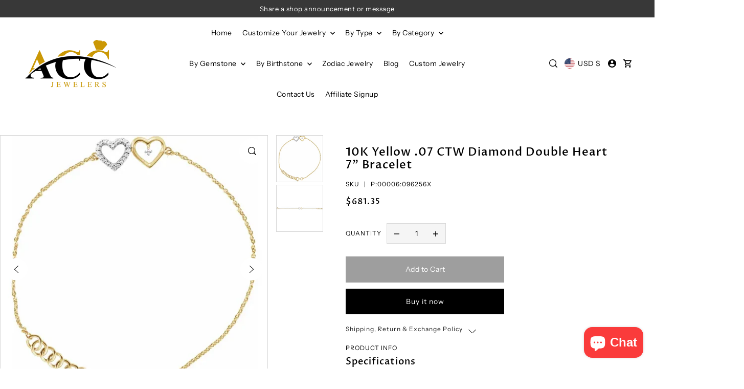

--- FILE ---
content_type: text/html; charset=utf-8
request_url: https://accjewelers.com/products/10k-yellow-07-ctw-diamond-double-heart-7-bracelet
body_size: 63527
content:
<!doctype html>
<html class="no-js supports-no-cookies" lang="en">
  <head>
    <meta charset="utf-8">
    <meta http-equiv="X-UA-Compatible" content="IE=edge">
    <meta name="viewport" content="width=device-width,initial-scale=1">
    <meta name="theme-color" content="#383838"><link rel="canonical" href="https://accjewelers.com/products/10k-yellow-07-ctw-diamond-double-heart-7-bracelet"><link rel="preconnect" href="https://cdn.shopify.com" crossorigin><link rel="preconnect" href="https://fonts.shopifycdn.com" crossorigin><!-- Preload onDomain stylesheets and script libraries -->
    <link href="//accjewelers.com/cdn/shop/t/10/assets/theme.css?v=76203519484175288331750851532" rel="stylesheet" type="text/css" media="all" />
    <link href="//accjewelers.com/cdn/shop/t/10/assets/theme.js?v=41319257975852330021750851532" as="script" rel="preload">

    
      <link rel="shortcut icon" href="//accjewelers.com/cdn/shop/files/ACC-LOGO-512X512.png?crop=center&height=32&v=1654006080&width=32" type="image/png">
    

    <title>
      Heart Jewelry | 1K Yellow .7 CTW Diamond Double Heart 7&quot; Bracelet
 &ndash; ACC Jewelers</title>

    <meta name="description" content="Heart Jewelry | 10K Yellow .07 CTW Diamond Double Heart 7&quot; Bracelet, Rings, Earrings, Bracelets, Anklets, Charms, Pendants, Necklace, Wedding Jewelry, Engagement Jewelry">

    

<meta property="og:site_name" content="ACC Jewelers">
<meta property="og:url" content="https://accjewelers.com/products/10k-yellow-07-ctw-diamond-double-heart-7-bracelet">
<meta property="og:title" content="Heart Jewelry | 1K Yellow .7 CTW Diamond Double Heart 7&quot; Bracelet">
<meta property="og:type" content="product">
<meta property="og:description" content="Heart Jewelry | 10K Yellow .07 CTW Diamond Double Heart 7&quot; Bracelet, Rings, Earrings, Bracelets, Anklets, Charms, Pendants, Necklace, Wedding Jewelry, Engagement Jewelry"><meta property="og:image" content="http://accjewelers.com/cdn/shop/products/P-00006-096256X1.png?v=1746957860">
  <meta property="og:image:secure_url" content="https://accjewelers.com/cdn/shop/products/P-00006-096256X1.png?v=1746957860">
  <meta property="og:image:width" content="640">
  <meta property="og:image:height" content="640"><meta property="og:price:amount" content="681.35">
  <meta property="og:price:currency" content="USD"><meta name="twitter:card" content="summary_large_image">
<meta name="twitter:title" content="Heart Jewelry | 1K Yellow .7 CTW Diamond Double Heart 7&quot; Bracelet">
<meta name="twitter:description" content="Heart Jewelry | 10K Yellow .07 CTW Diamond Double Heart 7&quot; Bracelet, Rings, Earrings, Bracelets, Anklets, Charms, Pendants, Necklace, Wedding Jewelry, Engagement Jewelry">
    
  <script type="application/ld+json">
    {
      "@context": "https://schema.org",
      "@type": "Product",
      "id": "10k-yellow-07-ctw-diamond-double-heart-7-bracelet",
      "url": "https:\/\/accjewelers.com\/products\/10k-yellow-07-ctw-diamond-double-heart-7-bracelet",
      "image": "\/\/accjewelers.com\/cdn\/shop\/products\/P-00006-096256X1.png?v=1746957860\u0026width=1024",
      "name": "10K Yellow .07 CTW Diamond Double Heart 7\u0026quot; Bracelet",
      "brand": {
         "@type": "Brand",
         "name": "ACC Jewelers"
       },
      "description": "\nSpecifications\n\n\nWeight:\n2.17 DWT (3.37 grams)\n\n\nBracelet Closure Type:\nSpring Ring\n\n\nBracelet Type:\nLink\n\n\nDesign Element:\nDouble Heart\n\n\nMaterial:\nGold\n\n\nSelling Unit of Measure:\nEA\n\n\nApprox. Length:\n7 In\n\n\nApprox. Width:\n7 mm\n\n\nSurface Finish:\nPolished\n\n\nPrimary Stone Shape:\nRound\n\n\nBracelet Width:\n7.1 mm\n\n\nBracelet Inner Circumference:\n7 mm\n\n\nBracelet Trim Length:\n19 mm\n\n\nBracelet Trim Width:\n7 mm\n\n\nDiamond Clarity:\nI2\n\n\nDiamond Color:\nH+\n\n\nTotal Diamond Carat Weight:\n0.07 CTW\n\n\nPrimary Stone Type:\nDiamond\n\n\nBracelet\/Anklet Size:\n7 In\n\n\n\nComes Set With\n\n\nQuantity\nStone\n\n\n\n16\n0.003 Ct -- .85 MM, I2\/H+ Round Diamond\n\n\n4\n0.004 Ct -- .95 MM, I2\/H+ Round Diamond\n\n\n1\n0.008 Ct -- 1.2 MM, I2\/H+ Round Diamond\n\n\n\n\n \n\n","sku": "P:00006:096256X","offers": [
         
         {
            "@type": "Offer",
            "price" : 681.35,
            "priceCurrency": "USD",
            "availability": "http://schema.org/InStock",
            "priceValidUntil": "2030-01-01",
            "url": "\/products\/10k-yellow-07-ctw-diamond-double-heart-7-bracelet"
          }
        
      ]
    }
  </script>
 

    <script src="//accjewelers.com/cdn/shop/t/10/assets/theme.js?v=41319257975852330021750851532" defer></script>

    <script>window.performance && window.performance.mark && window.performance.mark('shopify.content_for_header.start');</script><meta name="facebook-domain-verification" content="ytb4sz7jkgs8vqkcmsv33eracbx5gk">
<meta name="google-site-verification" content="uqSkyyBGbb6825BuJXbtVuEbfVoj_DuzkiaUqFxZWoA">
<meta name="facebook-domain-verification" content="d1l8t47io6dc7a4m9q45tysmnypoi7">
<meta id="shopify-digital-wallet" name="shopify-digital-wallet" content="/59255095446/digital_wallets/dialog">
<meta name="shopify-checkout-api-token" content="0614d8699dd5578e739b36c8030eeb2e">
<meta id="in-context-paypal-metadata" data-shop-id="59255095446" data-venmo-supported="true" data-environment="production" data-locale="en_US" data-paypal-v4="true" data-currency="USD">
<link rel="alternate" type="application/json+oembed" href="https://accjewelers.com/products/10k-yellow-07-ctw-diamond-double-heart-7-bracelet.oembed">
<script async="async" src="/checkouts/internal/preloads.js?locale=en-US"></script>
<script id="shopify-features" type="application/json">{"accessToken":"0614d8699dd5578e739b36c8030eeb2e","betas":["rich-media-storefront-analytics"],"domain":"accjewelers.com","predictiveSearch":true,"shopId":59255095446,"locale":"en"}</script>
<script>var Shopify = Shopify || {};
Shopify.shop = "acc-jewelers.myshopify.com";
Shopify.locale = "en";
Shopify.currency = {"active":"USD","rate":"1.0"};
Shopify.country = "US";
Shopify.theme = {"name":"Updated copy of Forge | OPT ","id":179627458850,"schema_name":"Forge","schema_version":"5.0.0","theme_store_id":1492,"role":"main"};
Shopify.theme.handle = "null";
Shopify.theme.style = {"id":null,"handle":null};
Shopify.cdnHost = "accjewelers.com/cdn";
Shopify.routes = Shopify.routes || {};
Shopify.routes.root = "/";</script>
<script type="module">!function(o){(o.Shopify=o.Shopify||{}).modules=!0}(window);</script>
<script>!function(o){function n(){var o=[];function n(){o.push(Array.prototype.slice.apply(arguments))}return n.q=o,n}var t=o.Shopify=o.Shopify||{};t.loadFeatures=n(),t.autoloadFeatures=n()}(window);</script>
<script id="shop-js-analytics" type="application/json">{"pageType":"product"}</script>
<script defer="defer" async type="module" src="//accjewelers.com/cdn/shopifycloud/shop-js/modules/v2/client.init-shop-cart-sync_BApSsMSl.en.esm.js"></script>
<script defer="defer" async type="module" src="//accjewelers.com/cdn/shopifycloud/shop-js/modules/v2/chunk.common_CBoos6YZ.esm.js"></script>
<script type="module">
  await import("//accjewelers.com/cdn/shopifycloud/shop-js/modules/v2/client.init-shop-cart-sync_BApSsMSl.en.esm.js");
await import("//accjewelers.com/cdn/shopifycloud/shop-js/modules/v2/chunk.common_CBoos6YZ.esm.js");

  window.Shopify.SignInWithShop?.initShopCartSync?.({"fedCMEnabled":true,"windoidEnabled":true});

</script>
<script id="__st">var __st={"a":59255095446,"offset":-28800,"reqid":"36f3d9cf-30e9-47cc-be29-989b5c2caf2a-1768909760","pageurl":"accjewelers.com\/products\/10k-yellow-07-ctw-diamond-double-heart-7-bracelet","u":"2b89b846ee32","p":"product","rtyp":"product","rid":7142019694742};</script>
<script>window.ShopifyPaypalV4VisibilityTracking = true;</script>
<script id="captcha-bootstrap">!function(){'use strict';const t='contact',e='account',n='new_comment',o=[[t,t],['blogs',n],['comments',n],[t,'customer']],c=[[e,'customer_login'],[e,'guest_login'],[e,'recover_customer_password'],[e,'create_customer']],r=t=>t.map((([t,e])=>`form[action*='/${t}']:not([data-nocaptcha='true']) input[name='form_type'][value='${e}']`)).join(','),a=t=>()=>t?[...document.querySelectorAll(t)].map((t=>t.form)):[];function s(){const t=[...o],e=r(t);return a(e)}const i='password',u='form_key',d=['recaptcha-v3-token','g-recaptcha-response','h-captcha-response',i],f=()=>{try{return window.sessionStorage}catch{return}},m='__shopify_v',_=t=>t.elements[u];function p(t,e,n=!1){try{const o=window.sessionStorage,c=JSON.parse(o.getItem(e)),{data:r}=function(t){const{data:e,action:n}=t;return t[m]||n?{data:e,action:n}:{data:t,action:n}}(c);for(const[e,n]of Object.entries(r))t.elements[e]&&(t.elements[e].value=n);n&&o.removeItem(e)}catch(o){console.error('form repopulation failed',{error:o})}}const l='form_type',E='cptcha';function T(t){t.dataset[E]=!0}const w=window,h=w.document,L='Shopify',v='ce_forms',y='captcha';let A=!1;((t,e)=>{const n=(g='f06e6c50-85a8-45c8-87d0-21a2b65856fe',I='https://cdn.shopify.com/shopifycloud/storefront-forms-hcaptcha/ce_storefront_forms_captcha_hcaptcha.v1.5.2.iife.js',D={infoText:'Protected by hCaptcha',privacyText:'Privacy',termsText:'Terms'},(t,e,n)=>{const o=w[L][v],c=o.bindForm;if(c)return c(t,g,e,D).then(n);var r;o.q.push([[t,g,e,D],n]),r=I,A||(h.body.append(Object.assign(h.createElement('script'),{id:'captcha-provider',async:!0,src:r})),A=!0)});var g,I,D;w[L]=w[L]||{},w[L][v]=w[L][v]||{},w[L][v].q=[],w[L][y]=w[L][y]||{},w[L][y].protect=function(t,e){n(t,void 0,e),T(t)},Object.freeze(w[L][y]),function(t,e,n,w,h,L){const[v,y,A,g]=function(t,e,n){const i=e?o:[],u=t?c:[],d=[...i,...u],f=r(d),m=r(i),_=r(d.filter((([t,e])=>n.includes(e))));return[a(f),a(m),a(_),s()]}(w,h,L),I=t=>{const e=t.target;return e instanceof HTMLFormElement?e:e&&e.form},D=t=>v().includes(t);t.addEventListener('submit',(t=>{const e=I(t);if(!e)return;const n=D(e)&&!e.dataset.hcaptchaBound&&!e.dataset.recaptchaBound,o=_(e),c=g().includes(e)&&(!o||!o.value);(n||c)&&t.preventDefault(),c&&!n&&(function(t){try{if(!f())return;!function(t){const e=f();if(!e)return;const n=_(t);if(!n)return;const o=n.value;o&&e.removeItem(o)}(t);const e=Array.from(Array(32),(()=>Math.random().toString(36)[2])).join('');!function(t,e){_(t)||t.append(Object.assign(document.createElement('input'),{type:'hidden',name:u})),t.elements[u].value=e}(t,e),function(t,e){const n=f();if(!n)return;const o=[...t.querySelectorAll(`input[type='${i}']`)].map((({name:t})=>t)),c=[...d,...o],r={};for(const[a,s]of new FormData(t).entries())c.includes(a)||(r[a]=s);n.setItem(e,JSON.stringify({[m]:1,action:t.action,data:r}))}(t,e)}catch(e){console.error('failed to persist form',e)}}(e),e.submit())}));const S=(t,e)=>{t&&!t.dataset[E]&&(n(t,e.some((e=>e===t))),T(t))};for(const o of['focusin','change'])t.addEventListener(o,(t=>{const e=I(t);D(e)&&S(e,y())}));const B=e.get('form_key'),M=e.get(l),P=B&&M;t.addEventListener('DOMContentLoaded',(()=>{const t=y();if(P)for(const e of t)e.elements[l].value===M&&p(e,B);[...new Set([...A(),...v().filter((t=>'true'===t.dataset.shopifyCaptcha))])].forEach((e=>S(e,t)))}))}(h,new URLSearchParams(w.location.search),n,t,e,['guest_login'])})(!0,!0)}();</script>
<script integrity="sha256-4kQ18oKyAcykRKYeNunJcIwy7WH5gtpwJnB7kiuLZ1E=" data-source-attribution="shopify.loadfeatures" defer="defer" src="//accjewelers.com/cdn/shopifycloud/storefront/assets/storefront/load_feature-a0a9edcb.js" crossorigin="anonymous"></script>
<script data-source-attribution="shopify.dynamic_checkout.dynamic.init">var Shopify=Shopify||{};Shopify.PaymentButton=Shopify.PaymentButton||{isStorefrontPortableWallets:!0,init:function(){window.Shopify.PaymentButton.init=function(){};var t=document.createElement("script");t.src="https://accjewelers.com/cdn/shopifycloud/portable-wallets/latest/portable-wallets.en.js",t.type="module",document.head.appendChild(t)}};
</script>
<script data-source-attribution="shopify.dynamic_checkout.buyer_consent">
  function portableWalletsHideBuyerConsent(e){var t=document.getElementById("shopify-buyer-consent"),n=document.getElementById("shopify-subscription-policy-button");t&&n&&(t.classList.add("hidden"),t.setAttribute("aria-hidden","true"),n.removeEventListener("click",e))}function portableWalletsShowBuyerConsent(e){var t=document.getElementById("shopify-buyer-consent"),n=document.getElementById("shopify-subscription-policy-button");t&&n&&(t.classList.remove("hidden"),t.removeAttribute("aria-hidden"),n.addEventListener("click",e))}window.Shopify?.PaymentButton&&(window.Shopify.PaymentButton.hideBuyerConsent=portableWalletsHideBuyerConsent,window.Shopify.PaymentButton.showBuyerConsent=portableWalletsShowBuyerConsent);
</script>
<script>
  function portableWalletsCleanup(e){e&&e.src&&console.error("Failed to load portable wallets script "+e.src);var t=document.querySelectorAll("shopify-accelerated-checkout .shopify-payment-button__skeleton, shopify-accelerated-checkout-cart .wallet-cart-button__skeleton"),e=document.getElementById("shopify-buyer-consent");for(let e=0;e<t.length;e++)t[e].remove();e&&e.remove()}function portableWalletsNotLoadedAsModule(e){e instanceof ErrorEvent&&"string"==typeof e.message&&e.message.includes("import.meta")&&"string"==typeof e.filename&&e.filename.includes("portable-wallets")&&(window.removeEventListener("error",portableWalletsNotLoadedAsModule),window.Shopify.PaymentButton.failedToLoad=e,"loading"===document.readyState?document.addEventListener("DOMContentLoaded",window.Shopify.PaymentButton.init):window.Shopify.PaymentButton.init())}window.addEventListener("error",portableWalletsNotLoadedAsModule);
</script>

<script type="module" src="https://accjewelers.com/cdn/shopifycloud/portable-wallets/latest/portable-wallets.en.js" onError="portableWalletsCleanup(this)" crossorigin="anonymous"></script>
<script nomodule>
  document.addEventListener("DOMContentLoaded", portableWalletsCleanup);
</script>

<script id='scb4127' type='text/javascript' async='' src='https://accjewelers.com/cdn/shopifycloud/privacy-banner/storefront-banner.js'></script><link id="shopify-accelerated-checkout-styles" rel="stylesheet" media="screen" href="https://accjewelers.com/cdn/shopifycloud/portable-wallets/latest/accelerated-checkout-backwards-compat.css" crossorigin="anonymous">
<style id="shopify-accelerated-checkout-cart">
        #shopify-buyer-consent {
  margin-top: 1em;
  display: inline-block;
  width: 100%;
}

#shopify-buyer-consent.hidden {
  display: none;
}

#shopify-subscription-policy-button {
  background: none;
  border: none;
  padding: 0;
  text-decoration: underline;
  font-size: inherit;
  cursor: pointer;
}

#shopify-subscription-policy-button::before {
  box-shadow: none;
}

      </style>

<script>window.performance && window.performance.mark && window.performance.mark('shopify.content_for_header.end');</script>

    

<style data-shopify>

@font-face {
  font-family: "Instrument Sans";
  font-weight: 400;
  font-style: normal;
  font-display: swap;
  src: url("//accjewelers.com/cdn/fonts/instrument_sans/instrumentsans_n4.db86542ae5e1596dbdb28c279ae6c2086c4c5bfa.woff2") format("woff2"),
       url("//accjewelers.com/cdn/fonts/instrument_sans/instrumentsans_n4.510f1b081e58d08c30978f465518799851ef6d8b.woff") format("woff");
}

@font-face {
  font-family: "Instrument Sans";
  font-weight: 700;
  font-style: normal;
  font-display: swap;
  src: url("//accjewelers.com/cdn/fonts/instrument_sans/instrumentsans_n7.e4ad9032e203f9a0977786c356573ced65a7419a.woff2") format("woff2"),
       url("//accjewelers.com/cdn/fonts/instrument_sans/instrumentsans_n7.b9e40f166fb7639074ba34738101a9d2990bb41a.woff") format("woff");
}

@font-face {
  font-family: "Instrument Sans";
  font-weight: 400;
  font-style: italic;
  font-display: swap;
  src: url("//accjewelers.com/cdn/fonts/instrument_sans/instrumentsans_i4.028d3c3cd8d085648c808ceb20cd2fd1eb3560e5.woff2") format("woff2"),
       url("//accjewelers.com/cdn/fonts/instrument_sans/instrumentsans_i4.7e90d82df8dee29a99237cd19cc529d2206706a2.woff") format("woff");
}

@font-face {
  font-family: "Instrument Sans";
  font-weight: 700;
  font-style: italic;
  font-display: swap;
  src: url("//accjewelers.com/cdn/fonts/instrument_sans/instrumentsans_i7.d6063bb5d8f9cbf96eace9e8801697c54f363c6a.woff2") format("woff2"),
       url("//accjewelers.com/cdn/fonts/instrument_sans/instrumentsans_i7.ce33afe63f8198a3ac4261b826b560103542cd36.woff") format("woff");
}

@font-face {
  font-family: "Proza Libre";
  font-weight: 500;
  font-style: normal;
  font-display: swap;
  src: url("//accjewelers.com/cdn/fonts/proza_libre/prozalibre_n5.769da275b5c2e5f28c2bf0b1166b9e95644c320c.woff2") format("woff2"),
       url("//accjewelers.com/cdn/fonts/proza_libre/prozalibre_n5.e541836a24e317d3c57a7720b00396b71e15f38a.woff") format("woff");
}

@font-face {
  font-family: "Instrument Sans";
  font-weight: 400;
  font-style: normal;
  font-display: swap;
  src: url("//accjewelers.com/cdn/fonts/instrument_sans/instrumentsans_n4.db86542ae5e1596dbdb28c279ae6c2086c4c5bfa.woff2") format("woff2"),
       url("//accjewelers.com/cdn/fonts/instrument_sans/instrumentsans_n4.510f1b081e58d08c30978f465518799851ef6d8b.woff") format("woff");
}

:root {
  --heading-family: "Proza Libre", sans-serif;
  --heading-weight: 500;
  --heading-style: normal;
  --heading-spacing: 1px;
  --heading-align: center;

  --main-family: "Instrument Sans", sans-serif;
  --main-weight: 400;
  --main-style: normal;
  --main-spacing: 0.5px;

  --nav-family: "Instrument Sans", sans-serif;
  --nav-weight: 400;
  --nav-style: normal;
  --nav-spacing: 0.5px;
  --nav-transform: unset;

  --font-size: 14px;
  --nav-size: 14px;
  --h1-size: 26px;
  --h2-size: 22px;
  --h3-size: 18px;
  --h4-size: calc(var(--font-size) + 2px);
  --h5-size: calc(var(--font-size) + 1px);

  --font-size-sm: calc(14px - 2px);
  --font-size-reset: 14px;

  --buttons-transform: unset;
  --buttons-border-weight: 1px;
  --buttons-corners: 0;
  --buttons-spacing: 1px;
  --form-border-weight: 1px;

  --slideout-desktop: 550px;
  --slideout-desktop-n: -550px;
  --slideout-mobile: 100%;
  --slideout-mobile-n: -100%;

  --keyboard-focus: #9E9E9E;
  --keyboard-border-style: dashed;
  --keyboard-border-weight: 1px;
  --keyboard-border-offset-weight: -1px;

  --scheme-1-bg: #ffffff;
  --scheme-1-text: #000000;
  --scheme-1-hover: #eeeeee;

  --scheme-2-bg: #f0eeeb;
  --scheme-2-text: #000000;
  --scheme-2-hover: #9e9e9e;

  --scheme-3-bg-light: #6b6b6b;
  --scheme-3-bg: #383838;
  --scheme-3-text: #ffffff;
  --scheme-3-hover: #9e9e9e;

  --background: #FFFFFF;
  --background-dark: #cccccc;
  --text-color-light: #404040;
  --text-color: #000000;
  --forms-bg: #f5f5f5;
  --dotted-color: #D7D7D7;
  --sale-color: #BF3333;
  --sale-color-dark: #6e1e1e;
  --sale-color-light: #dc7c7c;
  --announcement-bg: #383838;
  --announcement-text: #ffffff;
  --announcement-hover: #ffffff;
  --mobile-header-bg: #ffffff;
  --mobile-header-text: #000000;
  --header-bg: #ffffff;
  --header-text: #000000;
  --header-hover: #000000;
  --header-overlay-color: #ffffff;
  --button-bg: #000000;
  --button-text: #ffffff;
  --button-hover: #9e9e9e;
  --secondary-button-bg: #9e9e9e;
  --secondary-button-text: #ffffff;
  --secondary-button-hover: #000000;
  --swatch-accent: #222222;
  --gold-swatch:#f1ca8b;
  --rose-gold-swatch:#e2a79f;
  --silver-swatch:#d5d7d8;
  --platinum-swatch:#757575;
  --copper-swatch:#bd6f2c;
  --directional-bg: #ffffff;
  --directional-text: #000000;
  --directional-hover: #d7d7d7;
  --footer-bg: #383838;
  --footer-text: #ffffff;
  --footer-hover: #9E9E9E;
  --error-msg-dark: #BF3333;
  --error-msg-light: #fcf5f5;
  --success-msg-dark: #43664a;
  --success-msg-light: #a8cbaf;
  --slideshow-btn-height: 34px;
  --slideshow-btn-width: 34px;
  --section-padding: 60px;
  --section-background: transparent;
  --section-overlay-color: 0, 0, 0;
  --section-overlay-opacity: 0;
  --placeholder-background: rgba(0, 0, 0, 0.7);
  --placeholder-fill: rgba(0, 0, 0, 0.3);

  --color-body-text: var(--text-color);
  --color-body: var(--background);
  --color-bg: var(--background);

  --star-active: rgb(0, 0, 0);
  --star-inactive: rgb(77, 77, 77);

  --age-text-color: #262b2c;
  --age-bg-color: #faf4e8;

  --slideout-background: var(--background);
  --slideout-width: var(--slideout-desktop);
  --slideout-transition-duration: 0.2s;
  --slideout-backdrop: rgb(30, 30, 30, 0.5);
  --modal-transition-duration: 0.2s;
  --modal-timing-function: ease-in-out;
  --modal-backdrop: rgba(30, 30, 30, 0.5);
}
.ajax-cart__free-shipping .cart-shipping-countdown {
  background-color: var(--scheme-1-bg);
  color: var(--scheme-1-text);
}
.ajax-cart__free-shipping p, .ajax-cart__free-shipping span, .ajax-cart__free-shipping small {
  color: var(--scheme-1-text);
}
.cart-shipping-countdown__meter {
  background-color: var(--scheme-1-text);
}
.cart-shipping-countdown__meter > span {
  background-color: var(--swatch-accent);
}
.product-form__upsell-item--outer {
  background-color: var(--scheme-2-bg);
}
.product-form__upsell-info--inner p,
.product-form__upsell-info--inner a,
.product-form__upsell-info--inner span,
.product-form_upsell-buttons .btn-border-link {
  color: var(--scheme-2-text);
}
.product-form_upsell-buttons .btn-border-link:before, .product-form_upsell-buttons .btn-border-link:after,
.product-form_upsell-buttons .btn-border-link span:before, .product-form_upsell-buttons .btn-border-link span:after {
  background-color: var(--scheme-2-text);
}
@media (max-width: 740px) {
  :root {
    --font-size: calc(14px - (14px * 0.15));
    --nav-size: calc(14px - (14px * 0.15));
    --h1-size: calc(26px - (26px * 0.15));
    --h2-size: calc(22px - (22px * 0.15));
    --h3-size: calc(18px - (18px * 0.15));
    --h4-size: calc(var(--font-size) + 2px);
    --h5-size: calc(var(--font-size) + 1px);
    --font-size-sm: calc(14px - (14px * 0.15) - 2px);
    --font-size-reset: calc(14px - (14px * 0.15));
  }
}/* ---- Custom Metal CSS Colors ----*/
  [data-swatch-color="yellow-gold"],
  [data-swatch-color="gold"],
  [data-swatch-color="10kt-gold"],
  [data-swatch-color="10kt-yellow-gold"],
  [data-swatch-color="14kt-gold"],
  [data-swatch-color="14kt-yellow-gold"],
  [data-swatch-color="18kt-gold"],
  [data-swatch-color="18kt-yellow-gold"],
  [data-swatch-color="22kt-gold"],
  [data-swatch-color="22kt-yellow-gold"],
  [data-swatch-color="24kt-gold"],
  [data-swatch-color="24kt-yellow-gold"] {
    background: var(--gold-swatch) !important;
  }

  [data-swatch-color="rose-gold"],
  [data-swatch-color="10kt-rose-gold"],
  [data-swatch-color="14kt-rose-gold"],
  [data-swatch-color="18kt-rose-gold"],
  [data-swatch-color="22kt-rose-gold"],
  [data-swatch-color="24kt-rose-gold"]     {
    background: var(--rose-gold-swatch) !important;
  }

  [data-swatch-color="10kt-white-gold"],
  [data-swatch-color="14kt-white-gold"],
  [data-swatch-color="18kt-white-gold"],
  [data-swatch-color="22kt-white-gold"],
  [data-swatch-color="24kt-white-gold"],
  [data-swatch-color="white-gold"],
  [data-swatch-color="silver"],
  [data-swatch-color="sterling-silver"],
  [data-swatch-color="925-silver"] {
    background: var(--silver-swatch) !important;
  }

  [data-swatch-color="platinum"] {
    background: var(--platinum-swatch) !important;
  }

  [data-swatch-color="copper"] {
    background: var(--copper-swatch) !important;
  }/* ---- Custom Metal KT labels ----*/
  .swatches__swatch--color [data-swatch-color="10kt-gold"]:after,
  .swatches__swatch--color [data-swatch-color="10kt-yellow-gold"]:after,
  .swatches__swatch--color [data-swatch-color="10kt-white-gold"]:after,
  .swatches__swatch--color [data-swatch-color="10kt-rose-gold"]:after {
    content: '10kt';
    color: var(--text-color);
    font-size: 11px;
    position: absolute;
    left: 50%;
    top: 50%;
    transform: translate(-50%, -50%);
    line-height: 0;
  }

  .swatches__swatch--color [data-swatch-color="14kt-gold"]:after,
  .swatches__swatch--color [data-swatch-color="14kt-yellow-gold"]:after,
  .swatches__swatch--color [data-swatch-color="14kt-white-gold"]:after,
  .swatches__swatch--color [data-swatch-color="14kt-rose-gold"]:after {
    content: '14kt';
    color: var(--text-color);
    font-size: 11px;
    position: absolute;
    left: 50%;
    top: 50%;
    transform: translate(-50%, -50%);
    line-height: 0;
  }

  .swatches__swatch--color [data-swatch-color="18kt-gold"]:after,
  .swatches__swatch--color [data-swatch-color="18kt-white-gold"]:after,
  .swatches__swatch--color [data-swatch-color="18kt-yellow-gold"]:after,
  .swatches__swatch--color [data-swatch-color="18kt-rose-gold"]:after {
    content: '18kt';
    color: var(--text-color);
    font-size: 11px;
    position: absolute;
    left: 50%;
    top: 50%;
    transform: translate(-50%, -50%);
    line-height: 0;
  }

  .swatches__swatch--color [data-swatch-color="22kt-gold"]:after,
  .swatches__swatch--color [data-swatch-color="22kt-white-gold"]:after,
  .swatches__swatch--color [data-swatch-color="22kt-yellow-gold"]:after,
  .swatches__swatch--color [data-swatch-color="22kt-rose-gold"]:after {
    content: '22kt';
    color: var(--text-color);
    font-size: 11px;
    position: absolute;
    left: 50%;
    top: 50%;
    transform: translate(-50%, -50%);
    line-height: 0;
  }

  .swatches__swatch--color [data-swatch-color="24kt-gold"]:after,
  .swatches__swatch--color [data-swatch-color="24kt-white-gold"]:after,
  .swatches__swatch--color [data-swatch-color="24kt-yellow-gold"]:after,
  .swatches__swatch--color [data-swatch-color="24kt-rose-gold"]:after {
    content: '24kt';
    color: var(--text-color);
    font-size: 11px;
    position: absolute;
    left: 50%;
    top: 50%;
    transform: translate(-50%, -50%);
    line-height: 0;
  }</style>


    <link href="//accjewelers.com/cdn/shop/t/10/assets/theme.css?v=76203519484175288331750851532" rel="stylesheet" type="text/css" media="all" />
<link rel="preload" as="font" href="//accjewelers.com/cdn/fonts/instrument_sans/instrumentsans_n4.db86542ae5e1596dbdb28c279ae6c2086c4c5bfa.woff2" type="font/woff2" crossorigin><link rel="preload" as="font" href="//accjewelers.com/cdn/fonts/proza_libre/prozalibre_n5.769da275b5c2e5f28c2bf0b1166b9e95644c320c.woff2" type="font/woff2" crossorigin><link rel="preload" as="font" href="//accjewelers.com/cdn/fonts/instrument_sans/instrumentsans_n4.db86542ae5e1596dbdb28c279ae6c2086c4c5bfa.woff2" type="font/woff2" crossorigin><script>
      document.documentElement.className = document.documentElement.className.replace('no-js', 'js');
    </script>
  <!-- BEGIN app block: shopify://apps/variant-title-king/blocks/starapps-vtk-embed/b9b7a642-58c3-4fe1-8f1b-ed3e502da04b -->
<script >
    window.vtkData = function() {return {"shop":{"shopify_domain":"acc-jewelers.myshopify.com","enable":true,"default_language":"en"},"app_setting":{"template":"{product_title} {variant_name}{option1}{option2}{option3}","title_selector":null,"template_compiled":["{product_title}","{variant_name}","{option1}","{option2}","{option3}"],"value_seperator":"{space}-{space}","products_updated":true,"collection_title_selector":"","products_deleted_at":null,"product_data_source":"js"},"product_options":[],"storefront_access_token":null};}
</script>
<script src=https://cdn.shopify.com/extensions/019a53d4-c1ea-7fb2-998c-0a892b8b43c3/variant_title_king-14/assets/variant-title-king.min.js async></script>

<!-- END app block --><!-- BEGIN app block: shopify://apps/powerful-form-builder/blocks/app-embed/e4bcb1eb-35b2-42e6-bc37-bfe0e1542c9d --><script type="text/javascript" hs-ignore data-cookieconsent="ignore">
  var Globo = Globo || {};
  var globoFormbuilderRecaptchaInit = function(){};
  var globoFormbuilderHcaptchaInit = function(){};
  window.Globo.FormBuilder = window.Globo.FormBuilder || {};
  window.Globo.FormBuilder.shop = {"configuration":{"money_format":"${{amount}}"},"pricing":{"features":{"bulkOrderForm":false,"cartForm":false,"fileUpload":2,"removeCopyright":false}},"settings":{"copyright":"Powered by <a href=\"https://globosoftware.net\" target=\"_blank\">Globo</a> <a href=\"https://apps.shopify.com/form-builder-contact-form\" target=\"_blank\">Form Builder</a>","hideWaterMark":false,"reCaptcha":{"recaptchaType":"v3","siteKey":"6LfZk9wgAAAAACe2ibYaSpeiTforvD5Q8PEi4qYP","languageCode":"en"},"scrollTop":false},"encryption_form_id":1,"url":"https://form.globosoftware.net/"};

  if(window.Globo.FormBuilder.shop.settings.customCssEnabled && window.Globo.FormBuilder.shop.settings.customCssCode){
    const customStyle = document.createElement('style');
    customStyle.type = 'text/css';
    customStyle.innerHTML = window.Globo.FormBuilder.shop.settings.customCssCode;
    document.head.appendChild(customStyle);
  }

  window.Globo.FormBuilder.forms = [];
    
      
      
      
      window.Globo.FormBuilder.forms[85482] = {"85482":{"header":{"active":false,"title":"","description":"\u003cp\u003e\u003cbr\u003e\u003c\/p\u003e"},"elements":[{"id":"select","type":"select","label":"Select Custom Jewelry","placeholder":"Please select","options":"Ring\nEarring\nNecklace\nBracelet\nPendant\nWedding Band","defaultOption":"Ring","description":"","hideLabel":false,"keepPositionLabel":false,"required":true,"ifHideLabel":false,"inputIcon":"","columnWidth":50},{"id":"text-2","type":"text","label":"Stone Name","placeholder":"","description":"Enter stone i.e diamond, pearl, emerald","limitCharacters":false,"characters":100,"hideLabel":false,"keepPositionLabel":false,"required":false,"ifHideLabel":false,"inputIcon":"","columnWidth":50,"conditionalField":false,"onlyShowIf":false,"select":false},{"id":"text-3","type":"text","label":"Stone Size","placeholder":"","description":"Enter stone i.e diamond, pearl, emerald","limitCharacters":false,"characters":100,"hideLabel":false,"keepPositionLabel":false,"required":false,"ifHideLabel":false,"inputIcon":"","columnWidth":50,"conditionalField":false,"onlyShowIf":false,"select":false},{"id":"select-2","type":"select","label":"Select Metal Name","placeholder":"Please select","options":"White Gold\nYellow Gold\nRose Gold\nPlatinum\nSilver","defaultOption":"","description":"","hideLabel":false,"keepPositionLabel":false,"required":false,"ifHideLabel":false,"inputIcon":"","columnWidth":50,"conditionalField":false,"onlyShowIf":false,"select":false},{"id":"text-5","type":"text","label":"Enter Approximate Metal Weight","placeholder":"","description":"like 5gm, 10 gm","limitCharacters":false,"characters":100,"hideLabel":false,"keepPositionLabel":false,"required":false,"ifHideLabel":false,"inputIcon":"","columnWidth":50,"conditionalField":false,"onlyShowIf":false,"select":false,"select-2":false},{"id":"select-3","type":"select","label":"Select Metal Purity","placeholder":"Please select","options":"22K\n18K\n14K\n10K","defaultOption":"","description":"","hideLabel":false,"keepPositionLabel":false,"required":false,"ifHideLabel":false,"inputIcon":"","columnWidth":50,"conditionalField":false,"onlyShowIf":false,"select":false,"select-2":false},{"id":"text-7","type":"text","label":"Enter Size of Jewelry","placeholder":"","description":"like ring size 6, bracelet size 4 inches","limitCharacters":false,"characters":100,"hideLabel":false,"keepPositionLabel":false,"required":false,"ifHideLabel":false,"inputIcon":"","columnWidth":50,"conditionalField":false,"onlyShowIf":false,"select":false,"select-2":false,"select-3":false},{"id":"file","type":"file","label":"Upload Your Idea Design Here","button-text":"Choose file","placeholder":"","allowed-multiple":true,"allowed-extensions":["jpg","jpeg","png"],"description":"Max Size: 2MB (jpg, jpeg, png)","uploadPending":"File is uploading. Please wait a second...","uploadSuccess":"File uploaded successfully","hideLabel":false,"keepPositionLabel":false,"required":false,"ifHideLabel":false,"inputIcon":"\u003csvg aria-hidden=\"true\" focusable=\"false\" data-prefix=\"fas\" data-icon=\"file-alt\" class=\"svg-inline--fa fa-file-alt fa-w-12\" role=\"img\" xmlns=\"http:\/\/www.w3.org\/2000\/svg\" viewBox=\"0 0 384 512\"\u003e\u003cpath fill=\"currentColor\" d=\"M224 136V0H24C10.7 0 0 10.7 0 24v464c0 13.3 10.7 24 24 24h336c13.3 0 24-10.7 24-24V160H248c-13.2 0-24-10.8-24-24zm64 236c0 6.6-5.4 12-12 12H108c-6.6 0-12-5.4-12-12v-8c0-6.6 5.4-12 12-12h168c6.6 0 12 5.4 12 12v8zm0-64c0 6.6-5.4 12-12 12H108c-6.6 0-12-5.4-12-12v-8c0-6.6 5.4-12 12-12h168c6.6 0 12 5.4 12 12v8zm0-72v8c0 6.6-5.4 12-12 12H108c-6.6 0-12-5.4-12-12v-8c0-6.6 5.4-12 12-12h168c6.6 0 12 5.4 12 12zm96-114.1v6.1H256V0h6.1c6.4 0 12.5 2.5 17 7l97.9 98c4.5 4.5 7 10.6 7 16.9z\"\u003e\u003c\/path\u003e\u003c\/svg\u003e","columnWidth":50,"conditionalField":false,"onlyShowIf":false,"select":false,"select-2":false,"select-3":false},{"id":"text","type":"text","label":"Your Name","placeholder":"Your Name","description":"","limitCharacters":false,"characters":100,"hideLabel":false,"keepPositionLabel":false,"required":true,"ifHideLabel":false,"inputIcon":"","columnWidth":100,"conditionalField":false,"onlyShowIf":false,"select":false,"select-2":false,"select-3":false},{"id":"email","type":"email","label":"Email","placeholder":"Email","description":"","limitCharacters":false,"characters":100,"hideLabel":false,"keepPositionLabel":false,"required":true,"ifHideLabel":false,"inputIcon":"","columnWidth":50,"conditionalField":false,"onlyShowIf":false,"select":false,"select-2":false,"select-3":false},{"id":"phone","type":"phone","label":"Phone","placeholder":"","description":"","validatePhone":false,"onlyShowFlag":false,"defaultCountryCode":"us","limitCharacters":false,"characters":100,"hideLabel":false,"keepPositionLabel":false,"required":false,"ifHideLabel":false,"inputIcon":"","columnWidth":50,"conditionalField":false,"onlyShowIf":false,"select":false,"select-2":false,"select-3":false},{"id":"textarea","type":"textarea","label":"Message","placeholder":"Message","description":"","limitCharacters":false,"characters":100,"hideLabel":false,"keepPositionLabel":false,"required":true,"ifHideLabel":false,"columnWidth":100,"conditionalField":false,"onlyShowIf":false,"select":false,"select-2":false,"select-3":false}],"add-elements":null,"footer":{"description":"\u003cp\u003e\u003cbr\u003e\u003c\/p\u003e","previousText":"Previous","nextText":"Next","submitText":"Submit","resetButton":true,"resetButtonText":"Reset","submitFullWidth":false,"submitAlignment":"center"},"mail":{"admin":null,"customer":{"enable":true,"emailType":"elementEmail","selectEmail":"onlyEmail","emailId":"email","emailConditional":false,"note":"You can use variables which will help you create a dynamic content","subject":"Thanks for submitting","content":"\u003ctable class=\"header row\" style=\"width: 100%; border-spacing: 0; border-collapse: collapse; margin: 40px 0 20px;\"\u003e\n\u003ctbody\u003e\n\u003ctr\u003e\n\u003ctd class=\"header__cell\" style=\"font-family: -apple-system, BlinkMacSystemFont, Roboto, Oxygen, Ubuntu, Cantarell, Fira Sans, Droid Sans, Helvetica Neue, sans-serif;\"\u003e\u003ccenter\u003e\n\u003ctable class=\"container\" style=\"width: 559px; text-align: left; border-spacing: 0px; border-collapse: collapse; margin: 0px auto;\"\u003e\n\u003ctbody\u003e\n\u003ctr\u003e\n\u003ctd style=\"font-family: -apple-system, BlinkMacSystemFont, Roboto, Oxygen, Ubuntu, Cantarell, 'Fira Sans', 'Droid Sans', 'Helvetica Neue', sans-serif; width: 544.219px;\"\u003e\n\u003ctable class=\"row\" style=\"width: 100%; border-spacing: 0; border-collapse: collapse;\"\u003e\n\u003ctbody\u003e\n\u003ctr\u003e\n\u003ctd class=\"shop-name__cell\" style=\"font-family: -apple-system, BlinkMacSystemFont, Roboto, Oxygen, Ubuntu, Cantarell, Fira Sans, Droid Sans, Helvetica Neue, sans-serif;\"\u003e\n\u003ch1 class=\"shop-name__text\" style=\"font-weight: normal; font-size: 30px; color: #333; margin: 0;\"\u003e\u003ca class=\"shop_name\" target=\"_blank\" rel=\"noopener\"\u003eShop\u003c\/a\u003e\u003c\/h1\u003e\n\u003c\/td\u003e\n\u003ctd class=\"order-number__cell\" style=\"font-family: -apple-system, BlinkMacSystemFont, Roboto, Oxygen, Ubuntu, Cantarell, Fira Sans, Droid Sans, Helvetica Neue, sans-serif; font-size: 14px; color: #999;\" align=\"right\"\u003e\u0026nbsp;\u003c\/td\u003e\n\u003c\/tr\u003e\n\u003c\/tbody\u003e\n\u003c\/table\u003e\n\u003c\/td\u003e\n\u003c\/tr\u003e\n\u003c\/tbody\u003e\n\u003c\/table\u003e\n\u003c\/center\u003e\u003c\/td\u003e\n\u003c\/tr\u003e\n\u003c\/tbody\u003e\n\u003c\/table\u003e\n\u003ctable class=\"row content\" style=\"width: 100%; border-spacing: 0; border-collapse: collapse;\"\u003e\n\u003ctbody\u003e\n\u003ctr\u003e\n\u003ctd class=\"content__cell\" style=\"font-family: -apple-system, BlinkMacSystemFont, Roboto, Oxygen, Ubuntu, Cantarell, Fira Sans, Droid Sans, Helvetica Neue, sans-serif; padding-bottom: 40px;\"\u003e\u003ccenter\u003e\n\u003ctable class=\"container\" style=\"width: 560px; text-align: left; border-spacing: 0; border-collapse: collapse; margin: 0 auto;\"\u003e\n\u003ctbody\u003e\n\u003ctr\u003e\n\u003ctd style=\"font-family: -apple-system, BlinkMacSystemFont, Roboto, Oxygen, Ubuntu, Cantarell, Fira Sans, Droid Sans, Helvetica Neue, sans-serif;\"\u003e\n\u003ch2 class=\"quote-heading\" style=\"font-weight: normal; font-size: 24px; margin: 0 0 10px;\"\u003eThanks for your submission\u003c\/h2\u003e\n\u003cp class=\"quote-heading-message\"\u003eHi, we are getting your submission. We will get back to you shortly.\u003c\/p\u003e\n\u003c\/td\u003e\n\u003c\/tr\u003e\n\u003c\/tbody\u003e\n\u003c\/table\u003e\n\u003ctable class=\"row section\" style=\"width: 100%; border-spacing: 0; border-collapse: collapse; border-top-width: 1px; border-top-color: #e5e5e5; border-top-style: solid;\"\u003e\n\u003ctbody\u003e\n\u003ctr\u003e\n\u003ctd class=\"section__cell\" style=\"font-family: -apple-system, BlinkMacSystemFont, Roboto, Oxygen, Ubuntu, Cantarell, Fira Sans, Droid Sans, Helvetica Neue, sans-serif; padding: 40px 0;\"\u003e\u003ccenter\u003e\n\u003ctable class=\"container\" style=\"width: 560px; text-align: left; border-spacing: 0; border-collapse: collapse; margin: 0 auto;\"\u003e\n\u003ctbody\u003e\n\u003ctr\u003e\n\u003ctd style=\"font-family: -apple-system, BlinkMacSystemFont, Roboto, Oxygen, Ubuntu, Cantarell, Fira Sans, Droid Sans, Helvetica Neue, sans-serif;\"\u003e\n\u003ch3 class=\"more-information\"\u003eMore information\u003c\/h3\u003e\n\u003cp\u003e{{data}}\u003c\/p\u003e\n\u003c\/td\u003e\n\u003c\/tr\u003e\n\u003c\/tbody\u003e\n\u003c\/table\u003e\n\u003c\/center\u003e\u003c\/td\u003e\n\u003c\/tr\u003e\n\u003c\/tbody\u003e\n\u003c\/table\u003e\n\u003ctable class=\"row footer\" style=\"width: 100%; border-spacing: 0; border-collapse: collapse; border-top-width: 1px; border-top-color: #e5e5e5; border-top-style: solid;\"\u003e\n\u003ctbody\u003e\n\u003ctr\u003e\n\u003ctd class=\"footer__cell\" style=\"font-family: -apple-system, BlinkMacSystemFont, Roboto, Oxygen, Ubuntu, Cantarell, Fira Sans, Droid Sans, Helvetica Neue, sans-serif; padding: 35px 0;\"\u003e\u003ccenter\u003e\n\u003ctable class=\"container\" style=\"width: 560px; text-align: left; border-spacing: 0; border-collapse: collapse; margin: 0 auto;\"\u003e\n\u003ctbody\u003e\n\u003ctr\u003e\n\u003ctd style=\"font-family: -apple-system, BlinkMacSystemFont, Roboto, Oxygen, Ubuntu, Cantarell, Fira Sans, Droid Sans, Helvetica Neue, sans-serif;\"\u003e\n\u003cp class=\"contact\" style=\"text-align: center;\"\u003eIf you have any questions, reply to this email or contact us at \u003ca href=\"mailto:admin@accjewelers.com\"\u003eadmin@accjewelers.com\u003c\/a\u003e\u003c\/p\u003e\n\u003c\/td\u003e\n\u003c\/tr\u003e\n\u003ctr\u003e\n\u003ctd style=\"font-family: -apple-system, BlinkMacSystemFont, Roboto, Oxygen, Ubuntu, Cantarell, Fira Sans, Droid Sans, Helvetica Neue, sans-serif;\"\u003e\n\u003cp class=\"disclaimer__subtext\" style=\"color: #999; line-height: 150%; font-size: 14px; margin: 0; text-align: center;\"\u003eClick \u003ca href=\"[UNSUBSCRIBEURL]\"\u003ehere\u003c\/a\u003e to unsubscribe\u003c\/p\u003e\n\u003c\/td\u003e\n\u003c\/tr\u003e\n\u003c\/tbody\u003e\n\u003c\/table\u003e\n\u003c\/center\u003e\u003c\/td\u003e\n\u003c\/tr\u003e\n\u003c\/tbody\u003e\n\u003c\/table\u003e\n\u003c\/center\u003e\u003c\/td\u003e\n\u003c\/tr\u003e\n\u003c\/tbody\u003e\n\u003c\/table\u003e","islimitWidth":false,"maxWidth":"600"}},"appearance":{"layout":{"undefined":"admin@accjewelers.com"},"width":"","style":"classic","mainColor":"#EB1256","headingColor":"#000","labelColor":"#000","descriptionColor":"#6c757d","optionColor":"#000","paragraphColor":"#000","paragraphBackground":"rgba(255,255,255,1)","background":"color","backgroundColor":"#FFF","backgroundImage":"","backgroundImageAlignment":"middle","floatingIcon":"\u003csvg aria-hidden=\"true\" focusable=\"false\" data-prefix=\"far\" data-icon=\"envelope\" class=\"svg-inline--fa fa-envelope fa-w-16\" role=\"img\" xmlns=\"http:\/\/www.w3.org\/2000\/svg\" viewBox=\"0 0 512 512\"\u003e\u003cpath fill=\"currentColor\" d=\"M464 64H48C21.49 64 0 85.49 0 112v288c0 26.51 21.49 48 48 48h416c26.51 0 48-21.49 48-48V112c0-26.51-21.49-48-48-48zm0 48v40.805c-22.422 18.259-58.168 46.651-134.587 106.49-16.841 13.247-50.201 45.072-73.413 44.701-23.208.375-56.579-31.459-73.413-44.701C106.18 199.465 70.425 171.067 48 152.805V112h416zM48 400V214.398c22.914 18.251 55.409 43.862 104.938 82.646 21.857 17.205 60.134 55.186 103.062 54.955 42.717.231 80.509-37.199 103.053-54.947 49.528-38.783 82.032-64.401 104.947-82.653V400H48z\"\u003e\u003c\/path\u003e\u003c\/svg\u003e","floatingText":"","displayOnAllPage":false,"position":"bottom right","formType":"normalForm"},"reCaptcha":{"enable":true,"note":"Please make sure that you have set Google reCaptcha v2 Site key and Secret key in \u003ca href=\"\/admin\/settings\"\u003eSettings\u003c\/a\u003e"},"errorMessage":{"required":"Please fill in field","invalid":"Invalid","invalidName":"Invalid name","invalidEmail":"Invalid email","invalidURL":"Invalid URL","invalidPhone":"Invalid phone","invalidNumber":"Invalid number","invalidPassword":"Invalid password","confirmPasswordNotMatch":"Confirmed password doesn't match","customerAlreadyExists":"Customer already exists","fileSizeLimit":"File size limit exceeded","fileNotAllowed":"File extension not allowed","requiredCaptcha":"Please, enter the captcha","requiredProducts":"Please select product","limitQuantity":"The number of products left in stock has been exceeded","shopifyInvalidPhone":"phone - Enter a valid phone number to use this delivery method","shopifyPhoneHasAlready":"phone - Phone has already been taken","shopifyInvalidProvice":"addresses.province - is not valid","otherError":"Something went wrong, please try again"},"afterSubmit":{"action":"clearForm","message":"\u003ch4\u003eThanks for getting in touch!\u0026nbsp;\u003c\/h4\u003e\n\u003cp\u003e\u0026nbsp;\u003c\/p\u003e\n\u003cp\u003eWe appreciate you contacting us. One of our colleagues will get back in touch with you soon!\u003c\/p\u003e\n\u003cp\u003e\u0026nbsp;\u003c\/p\u003e\n\u003cp\u003eHave a great day!\u003c\/p\u003e\n\u003cp\u003eAcc jewelers\u003c\/p\u003e","redirectUrl":"","enableGa":false,"gaEventCategory":"Form Builder by Globo","gaEventAction":"Submit","gaEventLabel":"Contact us form","enableFpx":false,"fpxTrackerName":""},"integration":{"shopify":{"createAccount":false,"ifExist":"returnError","sendEmailInvite":false,"acceptsMarketing":false,"note":"Learn \u003ca href=\"https:\/\/www.google.com\/\" target=\"_blank\"\u003ehow to connect\u003c\/a\u003e form elements to Shopify customer data","integrationElements":[]},"mailChimp":{"loading":"","enable":false,"list":false,"note":"Learn \u003ca href=\"https:\/\/www.google.com\/\" target=\"_blank\"\u003ehow to connect\u003c\/a\u003e form elements to Mailchimp subscriber data","integrationElements":[]},"klaviyo":{"loading":"","enable":false,"list":false,"note":"Learn \u003ca href=\"https:\/\/www.google.com\/\" target=\"_blank\"\u003ehow to connect\u003c\/a\u003e form elements to Klaviyo subscriber data","integrationElements":[]},"zapier":{"enable":false,"webhookUrl":""}},"publish":{"requiredLogin":false,"requiredLoginMessage":"Please \u003ca href=\"\/account\/login\" title=\"login\"\u003elogin\u003c\/a\u003e to continue","publishType":"embedCode","embedCode":"\u003cdiv class=\"globo-formbuilder\" data-id=\"ODU0ODI=\"\u003e\u003c\/div\u003e","shortCode":"{formbuilder:ODU0ODI=}","popup":"\u003cbutton class=\"globo-formbuilder-open\" data-id=\"ODU0ODI=\"\u003eOpen form\u003c\/button\u003e","lightbox":"\u003cdiv class=\"globo-form-publish-modal lightbox hidden\" data-id=\"ODU0ODI=\"\u003e\u003cdiv class=\"globo-form-modal-content\"\u003e\u003cdiv class=\"globo-formbuilder\" data-id=\"ODU0ODI=\"\u003e\u003c\/div\u003e\u003c\/div\u003e\u003c\/div\u003e","enableAddShortCode":false,"selectPage":"91247050902","selectPositionOnPage":"bottom","selectTime":"forever","setCookie":"1"},"isStepByStepForm":false,"html":"\n\u003cdiv class=\"globo-form [object Object]-form globo-form-id-85482\"\u003e\n\u003cstyle\u003e\n.globo-form-id-85482 .globo-form-app{\n    max-width: px;\n    width: -webkit-fill-available;\n    \n    background-color: #FFF;\n    \n    \n}\n\n.globo-form-id-85482 .globo-form-app .globo-heading{\n    color: #000\n}\n.globo-form-id-85482 .globo-form-app .globo-description,\n.globo-form-id-85482 .globo-form-app .header .globo-description{\n    color: #6c757d\n}\n.globo-form-id-85482 .globo-form-app .globo-label,\n.globo-form-id-85482 .globo-form-app .globo-form-control label.globo-label,\n.globo-form-id-85482 .globo-form-app .globo-form-control label.globo-label span.label-content{\n    color: #000;\n    text-align: left !important;\n}\n.globo-form-id-85482 .globo-form-app .globo-label.globo-position-label{\n    height: 20px !important;\n}\n.globo-form-id-85482 .globo-form-app .globo-form-control .help-text.globo-description{\n    color: #6c757d\n}\n.globo-form-id-85482 .globo-form-app .globo-form-control .checkbox-wrapper .globo-option,\n.globo-form-id-85482 .globo-form-app .globo-form-control .radio-wrapper .globo-option\n{\n    color: #000\n}\n.globo-form-id-85482 .globo-form-app .footer{\n    text-align:center;\n}\n.globo-form-id-85482 .globo-form-app .footer button{\n    border:1px solid #EB1256;\n    \n}\n.globo-form-id-85482 .globo-form-app .footer button.submit,\n.globo-form-id-85482 .globo-form-app .footer button.checkout,\n.globo-form-id-85482 .globo-form-app .footer button.action.loading .spinner{\n    background-color: #EB1256;\n    color : #ffffff;\n}\n.globo-form-id-85482 .globo-form-app .globo-form-control .star-rating\u003efieldset:not(:checked)\u003elabel:before {\n    content: url('data:image\/svg+xml; utf8, \u003csvg aria-hidden=\"true\" focusable=\"false\" data-prefix=\"far\" data-icon=\"star\" class=\"svg-inline--fa fa-star fa-w-18\" role=\"img\" xmlns=\"http:\/\/www.w3.org\/2000\/svg\" viewBox=\"0 0 576 512\"\u003e\u003cpath fill=\"%23EB1256\" d=\"M528.1 171.5L382 150.2 316.7 17.8c-11.7-23.6-45.6-23.9-57.4 0L194 150.2 47.9 171.5c-26.2 3.8-36.7 36.1-17.7 54.6l105.7 103-25 145.5c-4.5 26.3 23.2 46 46.4 33.7L288 439.6l130.7 68.7c23.2 12.2 50.9-7.4 46.4-33.7l-25-145.5 105.7-103c19-18.5 8.5-50.8-17.7-54.6zM388.6 312.3l23.7 138.4L288 385.4l-124.3 65.3 23.7-138.4-100.6-98 139-20.2 62.2-126 62.2 126 139 20.2-100.6 98z\"\u003e\u003c\/path\u003e\u003c\/svg\u003e');\n}\n.globo-form-id-85482 .globo-form-app .globo-form-control .star-rating\u003efieldset\u003einput:checked ~ label:before {\n    content: url('data:image\/svg+xml; utf8, \u003csvg aria-hidden=\"true\" focusable=\"false\" data-prefix=\"fas\" data-icon=\"star\" class=\"svg-inline--fa fa-star fa-w-18\" role=\"img\" xmlns=\"http:\/\/www.w3.org\/2000\/svg\" viewBox=\"0 0 576 512\"\u003e\u003cpath fill=\"%23EB1256\" d=\"M259.3 17.8L194 150.2 47.9 171.5c-26.2 3.8-36.7 36.1-17.7 54.6l105.7 103-25 145.5c-4.5 26.3 23.2 46 46.4 33.7L288 439.6l130.7 68.7c23.2 12.2 50.9-7.4 46.4-33.7l-25-145.5 105.7-103c19-18.5 8.5-50.8-17.7-54.6L382 150.2 316.7 17.8c-11.7-23.6-45.6-23.9-57.4 0z\"\u003e\u003c\/path\u003e\u003c\/svg\u003e');\n}\n.globo-form-id-85482 .globo-form-app .globo-form-control .star-rating\u003efieldset:not(:checked)\u003elabel:hover:before,\n.globo-form-id-85482 .globo-form-app .globo-form-control .star-rating\u003efieldset:not(:checked)\u003elabel:hover ~ label:before{\n    content : url('data:image\/svg+xml; utf8, \u003csvg aria-hidden=\"true\" focusable=\"false\" data-prefix=\"fas\" data-icon=\"star\" class=\"svg-inline--fa fa-star fa-w-18\" role=\"img\" xmlns=\"http:\/\/www.w3.org\/2000\/svg\" viewBox=\"0 0 576 512\"\u003e\u003cpath fill=\"%23EB1256\" d=\"M259.3 17.8L194 150.2 47.9 171.5c-26.2 3.8-36.7 36.1-17.7 54.6l105.7 103-25 145.5c-4.5 26.3 23.2 46 46.4 33.7L288 439.6l130.7 68.7c23.2 12.2 50.9-7.4 46.4-33.7l-25-145.5 105.7-103c19-18.5 8.5-50.8-17.7-54.6L382 150.2 316.7 17.8c-11.7-23.6-45.6-23.9-57.4 0z\"\u003e\u003c\/path\u003e\u003c\/svg\u003e')\n}\n.globo-form-id-85482 .globo-form-app .globo-form-control .radio-wrapper .radio-input:checked ~ .radio-label:after {\n    background: #EB1256;\n    background: radial-gradient(#EB1256 40%, #fff 45%);\n}\n.globo-form-id-85482 .globo-form-app .globo-form-control .checkbox-wrapper .checkbox-input:checked ~ .checkbox-label:before {\n    border-color: #EB1256;\n    box-shadow: 0 4px 6px rgba(50,50,93,0.11), 0 1px 3px rgba(0,0,0,0.08);\n    background-color: #EB1256;\n}\n.globo-form-id-85482 .globo-form-app .step.-completed .step__number,\n.globo-form-id-85482 .globo-form-app .line.-progress,\n.globo-form-id-85482 .globo-form-app .line.-start{\n    background-color: #EB1256;\n}\n.globo-form-id-85482 .globo-form-app .checkmark__check,\n.globo-form-id-85482 .globo-form-app .checkmark__circle{\n    stroke: #EB1256;\n}\n.globo-form-id-85482 .floating-button{\n    background-color: #EB1256;\n}\n.globo-form-id-85482 .globo-form-app .globo-form-control .checkbox-wrapper .checkbox-input ~ .checkbox-label:before,\n.globo-form-app .globo-form-control .radio-wrapper .radio-input ~ .radio-label:after{\n    border-color : #EB1256;\n}\n.globo-form-id-85482 .flatpickr-day.selected, \n.globo-form-id-85482 .flatpickr-day.startRange, \n.globo-form-id-85482 .flatpickr-day.endRange, \n.globo-form-id-85482 .flatpickr-day.selected.inRange, \n.globo-form-id-85482 .flatpickr-day.startRange.inRange, \n.globo-form-id-85482 .flatpickr-day.endRange.inRange, \n.globo-form-id-85482 .flatpickr-day.selected:focus, \n.globo-form-id-85482 .flatpickr-day.startRange:focus, \n.globo-form-id-85482 .flatpickr-day.endRange:focus, \n.globo-form-id-85482 .flatpickr-day.selected:hover, \n.globo-form-id-85482 .flatpickr-day.startRange:hover, \n.globo-form-id-85482 .flatpickr-day.endRange:hover, \n.globo-form-id-85482 .flatpickr-day.selected.prevMonthDay, \n.globo-form-id-85482 .flatpickr-day.startRange.prevMonthDay, \n.globo-form-id-85482 .flatpickr-day.endRange.prevMonthDay, \n.globo-form-id-85482 .flatpickr-day.selected.nextMonthDay, \n.globo-form-id-85482 .flatpickr-day.startRange.nextMonthDay, \n.globo-form-id-85482 .flatpickr-day.endRange.nextMonthDay {\n    background: #EB1256;\n    border-color: #EB1256;\n}\n.globo-form-id-85482 .globo-paragraph,\n.globo-form-id-85482 .globo-paragraph * {\n    background: rgba(255,255,255,1) !important;\n    color: #000 !important;\n    width: 100%!important;\n}\n\u003c\/style\u003e\n\u003cdiv class=\"globo-form-app [object Object]-layout\"\u003e\n    \u003cdiv class=\"header dismiss hidden\" onclick=\"Globo.FormBuilder.closeModalForm(this)\"\u003e\n        \u003csvg viewBox=\"0 0 20 20\" class=\"\" focusable=\"false\" aria-hidden=\"true\"\u003e\u003cpath d=\"M11.414 10l4.293-4.293a.999.999 0 1 0-1.414-1.414L10 8.586 5.707 4.293a.999.999 0 1 0-1.414 1.414L8.586 10l-4.293 4.293a.999.999 0 1 0 1.414 1.414L10 11.414l4.293 4.293a.997.997 0 0 0 1.414 0 .999.999 0 0 0 0-1.414L11.414 10z\" fill-rule=\"evenodd\"\u003e\u003c\/path\u003e\u003c\/svg\u003e\n    \u003c\/div\u003e\n    \u003cform class=\"g-container\" novalidate action=\"\/api\/front\/form\/85482\/send\" method=\"POST\" enctype=\"multipart\/form-data\" data-id=85482\u003e\n        \n        \n            \u003cdiv class=\"content flex-wrap block-container\" data-id=85482\u003e\n                \n                    \n                        \n\n\n\n\n\n\n\n\n\n\u003cdiv class=\"globo-form-control layout-2-column\"  data-default-value=\"Ring\"\u003e\n    \u003clabel for=\"85482-select\" class=\"classic-label globo-label \"\u003e\u003cspan class=\"label-content\" data-label=\"Select Custom Jewelry\"\u003eSelect Custom Jewelry\u003c\/span\u003e\u003cspan class=\"text-danger text-smaller\"\u003e *\u003c\/span\u003e\u003c\/label\u003e\n    \n    \n    \u003cdiv class=\"globo-form-input\"\u003e\n        \n        \u003cselect name=\"select\"  id=\"85482-select\" class=\"classic-input\" presence\u003e\n            \u003coption  value=\"\" disabled=\"disabled\"\u003ePlease select\u003c\/option\u003e\n            \n            \u003coption value=\"Ring\" selected=\"selected\"\u003eRing\u003c\/option\u003e\n            \n            \u003coption value=\"Earring\" \u003eEarring\u003c\/option\u003e\n            \n            \u003coption value=\"Necklace\" \u003eNecklace\u003c\/option\u003e\n            \n            \u003coption value=\"Bracelet\" \u003eBracelet\u003c\/option\u003e\n            \n            \u003coption value=\"Pendant\" \u003ePendant\u003c\/option\u003e\n            \n            \u003coption value=\"Wedding Band\" \u003eWedding Band\u003c\/option\u003e\n            \n        \u003c\/select\u003e\n    \u003c\/div\u003e\n    \n    \u003csmall class=\"messages\"\u003e\u003c\/small\u003e\n\u003c\/div\u003e\n\n\n                    \n                \n                    \n                        \n\n\n\n\n\n\n\n\n\n\u003cdiv class=\"globo-form-control layout-2-column\" \u003e\n    \u003clabel for=\"85482-text-2\" class=\"classic-label globo-label \"\u003e\u003cspan class=\"label-content\" data-label=\"Stone Name\"\u003eStone Name\u003c\/span\u003e\u003cspan\u003e\u003c\/span\u003e\u003c\/label\u003e\n    \u003cdiv class=\"globo-form-input\"\u003e\n        \n        \u003cinput type=\"text\"  data-type=\"text\" class=\"classic-input\" id=\"85482-text-2\" name=\"text-2\" placeholder=\"\"   \u003e\n    \u003c\/div\u003e\n    \n        \u003csmall class=\"help-text globo-description\"\u003eEnter stone i.e diamond, pearl, emerald\u003c\/small\u003e\n    \n    \u003csmall class=\"messages\"\u003e\u003c\/small\u003e\n\u003c\/div\u003e\n\n\n                    \n                \n                    \n                        \n\n\n\n\n\n\n\n\n\n\u003cdiv class=\"globo-form-control layout-2-column\" \u003e\n    \u003clabel for=\"85482-text-3\" class=\"classic-label globo-label \"\u003e\u003cspan class=\"label-content\" data-label=\"Stone Size\"\u003eStone Size\u003c\/span\u003e\u003cspan\u003e\u003c\/span\u003e\u003c\/label\u003e\n    \u003cdiv class=\"globo-form-input\"\u003e\n        \n        \u003cinput type=\"text\"  data-type=\"text\" class=\"classic-input\" id=\"85482-text-3\" name=\"text-3\" placeholder=\"\"   \u003e\n    \u003c\/div\u003e\n    \n        \u003csmall class=\"help-text globo-description\"\u003eEnter stone i.e diamond, pearl, emerald\u003c\/small\u003e\n    \n    \u003csmall class=\"messages\"\u003e\u003c\/small\u003e\n\u003c\/div\u003e\n\n\n                    \n                \n                    \n                        \n\n\n\n\n\n\n\n\n\n\u003cdiv class=\"globo-form-control layout-2-column\"  data-default-value=\"\"\u003e\n    \u003clabel for=\"85482-select-2\" class=\"classic-label globo-label \"\u003e\u003cspan class=\"label-content\" data-label=\"Select Metal Name\"\u003eSelect Metal Name\u003c\/span\u003e\u003cspan\u003e\u003c\/span\u003e\u003c\/label\u003e\n    \n    \n    \u003cdiv class=\"globo-form-input\"\u003e\n        \n        \u003cselect name=\"select-2\"  id=\"85482-select-2\" class=\"classic-input\" \u003e\n            \u003coption selected=\"selected\" value=\"\" disabled=\"disabled\"\u003ePlease select\u003c\/option\u003e\n            \n            \u003coption value=\"White Gold\" \u003eWhite Gold\u003c\/option\u003e\n            \n            \u003coption value=\"Yellow Gold\" \u003eYellow Gold\u003c\/option\u003e\n            \n            \u003coption value=\"Rose Gold\" \u003eRose Gold\u003c\/option\u003e\n            \n            \u003coption value=\"Platinum\" \u003ePlatinum\u003c\/option\u003e\n            \n            \u003coption value=\"Silver\" \u003eSilver\u003c\/option\u003e\n            \n        \u003c\/select\u003e\n    \u003c\/div\u003e\n    \n    \u003csmall class=\"messages\"\u003e\u003c\/small\u003e\n\u003c\/div\u003e\n\n\n                    \n                \n                    \n                        \n\n\n\n\n\n\n\n\n\n\u003cdiv class=\"globo-form-control layout-2-column\" \u003e\n    \u003clabel for=\"85482-text-5\" class=\"classic-label globo-label \"\u003e\u003cspan class=\"label-content\" data-label=\"Enter Approximate Metal Weight\"\u003eEnter Approximate Metal Weight\u003c\/span\u003e\u003cspan\u003e\u003c\/span\u003e\u003c\/label\u003e\n    \u003cdiv class=\"globo-form-input\"\u003e\n        \n        \u003cinput type=\"text\"  data-type=\"text\" class=\"classic-input\" id=\"85482-text-5\" name=\"text-5\" placeholder=\"\"   \u003e\n    \u003c\/div\u003e\n    \n        \u003csmall class=\"help-text globo-description\"\u003elike 5gm, 10 gm\u003c\/small\u003e\n    \n    \u003csmall class=\"messages\"\u003e\u003c\/small\u003e\n\u003c\/div\u003e\n\n\n                    \n                \n                    \n                        \n\n\n\n\n\n\n\n\n\n\u003cdiv class=\"globo-form-control layout-2-column\"  data-default-value=\"\"\u003e\n    \u003clabel for=\"85482-select-3\" class=\"classic-label globo-label \"\u003e\u003cspan class=\"label-content\" data-label=\"Select Metal Purity\"\u003eSelect Metal Purity\u003c\/span\u003e\u003cspan\u003e\u003c\/span\u003e\u003c\/label\u003e\n    \n    \n    \u003cdiv class=\"globo-form-input\"\u003e\n        \n        \u003cselect name=\"select-3\"  id=\"85482-select-3\" class=\"classic-input\" \u003e\n            \u003coption selected=\"selected\" value=\"\" disabled=\"disabled\"\u003ePlease select\u003c\/option\u003e\n            \n            \u003coption value=\"22K\" \u003e22K\u003c\/option\u003e\n            \n            \u003coption value=\"18K\" \u003e18K\u003c\/option\u003e\n            \n            \u003coption value=\"14K\" \u003e14K\u003c\/option\u003e\n            \n            \u003coption value=\"10K\" \u003e10K\u003c\/option\u003e\n            \n        \u003c\/select\u003e\n    \u003c\/div\u003e\n    \n    \u003csmall class=\"messages\"\u003e\u003c\/small\u003e\n\u003c\/div\u003e\n\n\n                    \n                \n                    \n                        \n\n\n\n\n\n\n\n\n\n\u003cdiv class=\"globo-form-control layout-2-column\" \u003e\n    \u003clabel for=\"85482-text-7\" class=\"classic-label globo-label \"\u003e\u003cspan class=\"label-content\" data-label=\"Enter Size of Jewelry\"\u003eEnter Size of Jewelry\u003c\/span\u003e\u003cspan\u003e\u003c\/span\u003e\u003c\/label\u003e\n    \u003cdiv class=\"globo-form-input\"\u003e\n        \n        \u003cinput type=\"text\"  data-type=\"text\" class=\"classic-input\" id=\"85482-text-7\" name=\"text-7\" placeholder=\"\"   \u003e\n    \u003c\/div\u003e\n    \n        \u003csmall class=\"help-text globo-description\"\u003elike ring size 6, bracelet size 4 inches\u003c\/small\u003e\n    \n    \u003csmall class=\"messages\"\u003e\u003c\/small\u003e\n\u003c\/div\u003e\n\n\n                    \n                \n                    \n                        \n\n\n\n\n\n\n\n\n\n\u003cdiv class=\"globo-form-control layout-2-column\" \u003e\n    \u003clabel for=\"85482-file\" class=\"classic-label globo-label \"\u003e\u003cspan class=\"label-content\" data-label=\"Upload Your Idea Design Here\"\u003eUpload Your Idea Design Here\u003c\/span\u003e\u003cspan\u003e\u003c\/span\u003e\u003c\/label\u003e\n    \u003cdiv class=\"globo-form-input\"\u003e\n        \u003cdiv class=\"globo-form-icon\"\u003e\u003csvg aria-hidden=\"true\" focusable=\"false\" data-prefix=\"fas\" data-icon=\"file-alt\" class=\"svg-inline--fa fa-file-alt fa-w-12\" role=\"img\" xmlns=\"http:\/\/www.w3.org\/2000\/svg\" viewBox=\"0 0 384 512\"\u003e\u003cpath fill=\"currentColor\" d=\"M224 136V0H24C10.7 0 0 10.7 0 24v464c0 13.3 10.7 24 24 24h336c13.3 0 24-10.7 24-24V160H248c-13.2 0-24-10.8-24-24zm64 236c0 6.6-5.4 12-12 12H108c-6.6 0-12-5.4-12-12v-8c0-6.6 5.4-12 12-12h168c6.6 0 12 5.4 12 12v8zm0-64c0 6.6-5.4 12-12 12H108c-6.6 0-12-5.4-12-12v-8c0-6.6 5.4-12 12-12h168c6.6 0 12 5.4 12 12v8zm0-72v8c0 6.6-5.4 12-12 12H108c-6.6 0-12-5.4-12-12v-8c0-6.6 5.4-12 12-12h168c6.6 0 12 5.4 12 12zm96-114.1v6.1H256V0h6.1c6.4 0 12.5 2.5 17 7l97.9 98c4.5 4.5 7 10.6 7 16.9z\"\u003e\u003c\/path\u003e\u003c\/svg\u003e\u003c\/div\u003e\n        \u003cinput type=\"file\"  data-type=\"file\" class=\"classic-input\" id=\"85482-file\"  multiple name=\"file[]\" \n            placeholder=\"\"  data-allowed-extensions=\"jpg,jpeg,png\"\u003e\n    \u003c\/div\u003e\n    \n        \u003csmall class=\"help-text globo-description\"\u003eMax Size: 2MB (jpg, jpeg, png)\u003c\/small\u003e\n    \n    \u003csmall class=\"messages\"\u003e\u003c\/small\u003e\n\u003c\/div\u003e\n\n\n                    \n                \n                    \n                        \n\n\n\n\n\n\n\n\n\n\u003cdiv class=\"globo-form-control layout-1-column\" \u003e\n    \u003clabel for=\"85482-text\" class=\"classic-label globo-label \"\u003e\u003cspan class=\"label-content\" data-label=\"Your Name\"\u003eYour Name\u003c\/span\u003e\u003cspan class=\"text-danger text-smaller\"\u003e *\u003c\/span\u003e\u003c\/label\u003e\n    \u003cdiv class=\"globo-form-input\"\u003e\n        \n        \u003cinput type=\"text\"  data-type=\"text\" class=\"classic-input\" id=\"85482-text\" name=\"text\" placeholder=\"Your Name\" presence  \u003e\n    \u003c\/div\u003e\n    \n    \u003csmall class=\"messages\"\u003e\u003c\/small\u003e\n\u003c\/div\u003e\n\n\n                    \n                \n                    \n                        \n\n\n\n\n\n\n\n\n\n\u003cdiv class=\"globo-form-control layout-2-column\" \u003e\n    \u003clabel for=\"85482-email\" class=\"classic-label globo-label \"\u003e\u003cspan class=\"label-content\" data-label=\"Email\"\u003eEmail\u003c\/span\u003e\u003cspan class=\"text-danger text-smaller\"\u003e *\u003c\/span\u003e\u003c\/label\u003e\n    \u003cdiv class=\"globo-form-input\"\u003e\n        \n        \u003cinput type=\"text\"  data-type=\"email\" class=\"classic-input\" id=\"85482-email\" name=\"email\" placeholder=\"Email\" presence  \u003e\n    \u003c\/div\u003e\n    \n    \u003csmall class=\"messages\"\u003e\u003c\/small\u003e\n\u003c\/div\u003e\n\n\n                    \n                \n                    \n                        \n\n\n\n\n\n\n\n\n\n\u003cdiv class=\"globo-form-control layout-2-column\" \u003e\n    \u003clabel for=\"85482-phone\" class=\"classic-label globo-label \"\u003e\u003cspan class=\"label-content\" data-label=\"Phone\"\u003ePhone\u003c\/span\u003e\u003cspan\u003e\u003c\/span\u003e\u003c\/label\u003e\n    \u003cdiv class=\"globo-form-input\"\u003e\n        \n        \u003cinput type=\"text\"  data-type=\"phone\" class=\"classic-input\" id=\"85482-phone\" name=\"phone\" placeholder=\"\"     default-country-code=\"us\"\u003e\n    \u003c\/div\u003e\n    \n    \u003csmall class=\"messages\"\u003e\u003c\/small\u003e\n\u003c\/div\u003e\n\n\n                    \n                \n                    \n                        \n\n\n\n\n\n\n\n\n\n\u003cdiv class=\"globo-form-control layout-1-column\" \u003e\n    \u003clabel for=\"85482-textarea\" class=\"classic-label globo-label \"\u003e\u003cspan class=\"label-content\" data-label=\"Message\"\u003eMessage\u003c\/span\u003e\u003cspan class=\"text-danger text-smaller\"\u003e *\u003c\/span\u003e\u003c\/label\u003e\n    \u003ctextarea id=\"85482-textarea\"  data-type=\"textarea\" class=\"classic-input\" rows=\"3\" name=\"textarea\" placeholder=\"Message\" presence  \u003e\u003c\/textarea\u003e\n    \n    \u003csmall class=\"messages\"\u003e\u003c\/small\u003e\n\u003c\/div\u003e\n\n\n                    \n                \n                \n                    \n                    \u003cdiv class=\"globo-form-control\" style=\"padding:0;margin:0;\"\u003e\n                        \u003cinput type=\"hidden\"  class=\"globo-g-recaptchav3\"  name=\"recaptcha_response\" id=\"recaptchaResponse_85482\" data-sitekey=\"6LfZk9wgAAAAACe2ibYaSpeiTforvD5Q8PEi4qYP\" \/\u003e\n                        \u003csmall class=\"messages\"\u003e\u003c\/small\u003e\n                    \u003c\/div\u003e\n                    \n                \n            \u003c\/div\u003e\n            \n                \n                    \u003cp style=\"text-align: right;font-size:small;display: block !important;\"\u003ePowered by \u003ca href=\"https:\/\/globosoftware.net\" target=\"_blank\"\u003eGlobo\u003c\/a\u003e \u003ca href=\"https:\/\/apps.shopify.com\/form-builder-contact-form\" target=\"_blank\"\u003eForm Builder\u003c\/a\u003e\u003c\/p\u003e\n                \n            \n            \u003cdiv class=\"message error\" data-other-error=\"Something went wrong, please try again\"\u003e\n                \u003cdiv class=\"content\"\u003e\u003c\/div\u003e\n                \u003cdiv class=\"dismiss\" onclick=\"Globo.FormBuilder.dismiss(this)\"\u003e\n                    \u003csvg viewBox=\"0 0 20 20\" class=\"\" focusable=\"false\" aria-hidden=\"true\"\u003e\u003cpath d=\"M11.414 10l4.293-4.293a.999.999 0 1 0-1.414-1.414L10 8.586 5.707 4.293a.999.999 0 1 0-1.414 1.414L8.586 10l-4.293 4.293a.999.999 0 1 0 1.414 1.414L10 11.414l4.293 4.293a.997.997 0 0 0 1.414 0 .999.999 0 0 0 0-1.414L11.414 10z\" fill-rule=\"evenodd\"\u003e\u003c\/path\u003e\u003c\/svg\u003e\n                \u003c\/div\u003e\n            \u003c\/div\u003e\n            \u003cdiv class=\"message warning\" data-other-error=\"Something went wrong, please try again\"\u003e\n                \u003cdiv class=\"content\"\u003e\u003c\/div\u003e\n                \u003cdiv class=\"dismiss\" onclick=\"Globo.FormBuilder.dismiss(this)\"\u003e\n                    \u003csvg viewBox=\"0 0 20 20\" class=\"\" focusable=\"false\" aria-hidden=\"true\"\u003e\u003cpath d=\"M11.414 10l4.293-4.293a.999.999 0 1 0-1.414-1.414L10 8.586 5.707 4.293a.999.999 0 1 0-1.414 1.414L8.586 10l-4.293 4.293a.999.999 0 1 0 1.414 1.414L10 11.414l4.293 4.293a.997.997 0 0 0 1.414 0 .999.999 0 0 0 0-1.414L11.414 10z\" fill-rule=\"evenodd\"\u003e\u003c\/path\u003e\u003c\/svg\u003e\n                \u003c\/div\u003e\n            \u003c\/div\u003e\n            \n            \u003cdiv class=\"message success\"\u003e\n                \u003cdiv class=\"content\"\u003e\u003ch4\u003eThanks for getting in touch!\u0026nbsp;\u003c\/h4\u003e\n\u003cp\u003e\u0026nbsp;\u003c\/p\u003e\n\u003cp\u003eWe appreciate you contacting us. One of our colleagues will get back in touch with you soon!\u003c\/p\u003e\n\u003cp\u003e\u0026nbsp;\u003c\/p\u003e\n\u003cp\u003eHave a great day!\u003c\/p\u003e\n\u003cp\u003eAcc jewelers\u003c\/p\u003e\u003c\/div\u003e\n                \u003cdiv class=\"dismiss\" onclick=\"Globo.FormBuilder.dismiss(this)\"\u003e\n                    \u003csvg viewBox=\"0 0 20 20\" class=\"\" focusable=\"false\" aria-hidden=\"true\"\u003e\u003cpath d=\"M11.414 10l4.293-4.293a.999.999 0 1 0-1.414-1.414L10 8.586 5.707 4.293a.999.999 0 1 0-1.414 1.414L8.586 10l-4.293 4.293a.999.999 0 1 0 1.414 1.414L10 11.414l4.293 4.293a.997.997 0 0 0 1.414 0 .999.999 0 0 0 0-1.414L11.414 10z\" fill-rule=\"evenodd\"\u003e\u003c\/path\u003e\u003c\/svg\u003e\n                \u003c\/div\u003e\n            \u003c\/div\u003e\n            \n            \u003cdiv class=\"footer\"\u003e\n                \n                \n                    \u003cbutton class=\"action submit classic-button\"\u003e\u003cspan class=\"spinner\"\u003e\u003c\/span\u003eSubmit\u003c\/button\u003e\n                    \n                        \u003cbutton class=\"action reset classic-button\" type=\"button\" onclick=\"Globo.FormBuilder.handleResetForm(this)\"\u003eReset\u003c\/button\u003e\n                    \n                \n            \u003c\/div\u003e\n        \n        \u003cinput type=\"hidden\" value=\"\" name=\"customer[id]\"\u003e\n        \u003cinput type=\"hidden\" value=\"\" name=\"customer[email]\"\u003e\n        \u003cinput type=\"hidden\" value=\"\" name=\"customer[name]\"\u003e\n        \u003cinput type=\"hidden\" value=\"\" name=\"page[title]\"\u003e\n        \u003cinput type=\"hidden\" value=\"\" name=\"page[href]\"\u003e\n        \u003cinput type=\"hidden\" value=\"\" name=\"_keyLabel\"\u003e\n    \u003c\/form\u003e\n    \n    \u003cdiv class=\"message success\"\u003e\n        \u003cdiv class=\"content\"\u003e\u003ch4\u003eThanks for getting in touch!\u0026nbsp;\u003c\/h4\u003e\n\u003cp\u003e\u0026nbsp;\u003c\/p\u003e\n\u003cp\u003eWe appreciate you contacting us. One of our colleagues will get back in touch with you soon!\u003c\/p\u003e\n\u003cp\u003e\u0026nbsp;\u003c\/p\u003e\n\u003cp\u003eHave a great day!\u003c\/p\u003e\n\u003cp\u003eAcc jewelers\u003c\/p\u003e\u003c\/div\u003e\n        \u003cdiv class=\"dismiss\" onclick=\"Globo.FormBuilder.dismiss(this)\"\u003e\n            \u003csvg viewBox=\"0 0 20 20\" class=\"\" focusable=\"false\" aria-hidden=\"true\"\u003e\u003cpath d=\"M11.414 10l4.293-4.293a.999.999 0 1 0-1.414-1.414L10 8.586 5.707 4.293a.999.999 0 1 0-1.414 1.414L8.586 10l-4.293 4.293a.999.999 0 1 0 1.414 1.414L10 11.414l4.293 4.293a.997.997 0 0 0 1.414 0 .999.999 0 0 0 0-1.414L11.414 10z\" fill-rule=\"evenodd\"\u003e\u003c\/path\u003e\u003c\/svg\u003e\n        \u003c\/div\u003e\n    \u003c\/div\u003e\n    \n\u003c\/div\u003e\n\n\u003c\/div\u003e\n"}}[85482];
      
    
  
  window.Globo.FormBuilder.url = window.Globo.FormBuilder.shop.url;
  window.Globo.FormBuilder.CDN_URL = window.Globo.FormBuilder.shop.CDN_URL ?? window.Globo.FormBuilder.shop.url;
  window.Globo.FormBuilder.themeOs20 = true;
  window.Globo.FormBuilder.searchProductByJson = true;
  
  
  window.Globo.FormBuilder.__webpack_public_path_2__ = "https://cdn.shopify.com/extensions/019bc5cb-be9a-71f3-ac0b-c41d134b3a8a/powerful-form-builder-273/assets/";Globo.FormBuilder.page = {
    href : window.location.href,
    type: "product"
  };
  Globo.FormBuilder.page.title = document.title

  
    Globo.FormBuilder.product= {
      title : '10K Yellow .07 CTW Diamond Double Heart 7&quot; Bracelet',
      type : 'Jewelry',
      vendor : 'ACC Jewelers',
      url : window.location.href
    }
  
  if(window.AVADA_SPEED_WHITELIST){
    const pfbs_w = new RegExp("powerful-form-builder", 'i')
    if(Array.isArray(window.AVADA_SPEED_WHITELIST)){
      window.AVADA_SPEED_WHITELIST.push(pfbs_w)
    }else{
      window.AVADA_SPEED_WHITELIST = [pfbs_w]
    }
  }

  Globo.FormBuilder.shop.configuration = Globo.FormBuilder.shop.configuration || {};
  Globo.FormBuilder.shop.configuration.money_format = "${{amount}}";
</script>
<script src="https://cdn.shopify.com/extensions/019bc5cb-be9a-71f3-ac0b-c41d134b3a8a/powerful-form-builder-273/assets/globo.formbuilder.index.js" defer="defer" data-cookieconsent="ignore"></script>




<!-- END app block --><script src="https://cdn.shopify.com/extensions/224ebd46-e317-4377-b94a-ba3cd51a9c5c/em-variant-description-55/assets/em-variants.js" type="text/javascript" defer="defer"></script>
<link href="https://cdn.shopify.com/extensions/224ebd46-e317-4377-b94a-ba3cd51a9c5c/em-variant-description-55/assets/em-variants.css" rel="stylesheet" type="text/css" media="all">
<script src="https://cdn.shopify.com/extensions/1f805629-c1d3-44c5-afa0-f2ef641295ef/booster-page-speed-optimizer-1/assets/speed-embed.js" type="text/javascript" defer="defer"></script>
<script src="https://cdn.shopify.com/extensions/e4b3a77b-20c9-4161-b1bb-deb87046128d/inbox-1253/assets/inbox-chat-loader.js" type="text/javascript" defer="defer"></script>
<script src="https://cdn.shopify.com/extensions/019aae6a-8958-7657-9775-622ab99f1d40/affiliatery-65/assets/affiliatery-embed.js" type="text/javascript" defer="defer"></script>
<link href="https://monorail-edge.shopifysvc.com" rel="dns-prefetch">
<script>(function(){if ("sendBeacon" in navigator && "performance" in window) {try {var session_token_from_headers = performance.getEntriesByType('navigation')[0].serverTiming.find(x => x.name == '_s').description;} catch {var session_token_from_headers = undefined;}var session_cookie_matches = document.cookie.match(/_shopify_s=([^;]*)/);var session_token_from_cookie = session_cookie_matches && session_cookie_matches.length === 2 ? session_cookie_matches[1] : "";var session_token = session_token_from_headers || session_token_from_cookie || "";function handle_abandonment_event(e) {var entries = performance.getEntries().filter(function(entry) {return /monorail-edge.shopifysvc.com/.test(entry.name);});if (!window.abandonment_tracked && entries.length === 0) {window.abandonment_tracked = true;var currentMs = Date.now();var navigation_start = performance.timing.navigationStart;var payload = {shop_id: 59255095446,url: window.location.href,navigation_start,duration: currentMs - navigation_start,session_token,page_type: "product"};window.navigator.sendBeacon("https://monorail-edge.shopifysvc.com/v1/produce", JSON.stringify({schema_id: "online_store_buyer_site_abandonment/1.1",payload: payload,metadata: {event_created_at_ms: currentMs,event_sent_at_ms: currentMs}}));}}window.addEventListener('pagehide', handle_abandonment_event);}}());</script>
<script id="web-pixels-manager-setup">(function e(e,d,r,n,o){if(void 0===o&&(o={}),!Boolean(null===(a=null===(i=window.Shopify)||void 0===i?void 0:i.analytics)||void 0===a?void 0:a.replayQueue)){var i,a;window.Shopify=window.Shopify||{};var t=window.Shopify;t.analytics=t.analytics||{};var s=t.analytics;s.replayQueue=[],s.publish=function(e,d,r){return s.replayQueue.push([e,d,r]),!0};try{self.performance.mark("wpm:start")}catch(e){}var l=function(){var e={modern:/Edge?\/(1{2}[4-9]|1[2-9]\d|[2-9]\d{2}|\d{4,})\.\d+(\.\d+|)|Firefox\/(1{2}[4-9]|1[2-9]\d|[2-9]\d{2}|\d{4,})\.\d+(\.\d+|)|Chrom(ium|e)\/(9{2}|\d{3,})\.\d+(\.\d+|)|(Maci|X1{2}).+ Version\/(15\.\d+|(1[6-9]|[2-9]\d|\d{3,})\.\d+)([,.]\d+|)( \(\w+\)|)( Mobile\/\w+|) Safari\/|Chrome.+OPR\/(9{2}|\d{3,})\.\d+\.\d+|(CPU[ +]OS|iPhone[ +]OS|CPU[ +]iPhone|CPU IPhone OS|CPU iPad OS)[ +]+(15[._]\d+|(1[6-9]|[2-9]\d|\d{3,})[._]\d+)([._]\d+|)|Android:?[ /-](13[3-9]|1[4-9]\d|[2-9]\d{2}|\d{4,})(\.\d+|)(\.\d+|)|Android.+Firefox\/(13[5-9]|1[4-9]\d|[2-9]\d{2}|\d{4,})\.\d+(\.\d+|)|Android.+Chrom(ium|e)\/(13[3-9]|1[4-9]\d|[2-9]\d{2}|\d{4,})\.\d+(\.\d+|)|SamsungBrowser\/([2-9]\d|\d{3,})\.\d+/,legacy:/Edge?\/(1[6-9]|[2-9]\d|\d{3,})\.\d+(\.\d+|)|Firefox\/(5[4-9]|[6-9]\d|\d{3,})\.\d+(\.\d+|)|Chrom(ium|e)\/(5[1-9]|[6-9]\d|\d{3,})\.\d+(\.\d+|)([\d.]+$|.*Safari\/(?![\d.]+ Edge\/[\d.]+$))|(Maci|X1{2}).+ Version\/(10\.\d+|(1[1-9]|[2-9]\d|\d{3,})\.\d+)([,.]\d+|)( \(\w+\)|)( Mobile\/\w+|) Safari\/|Chrome.+OPR\/(3[89]|[4-9]\d|\d{3,})\.\d+\.\d+|(CPU[ +]OS|iPhone[ +]OS|CPU[ +]iPhone|CPU IPhone OS|CPU iPad OS)[ +]+(10[._]\d+|(1[1-9]|[2-9]\d|\d{3,})[._]\d+)([._]\d+|)|Android:?[ /-](13[3-9]|1[4-9]\d|[2-9]\d{2}|\d{4,})(\.\d+|)(\.\d+|)|Mobile Safari.+OPR\/([89]\d|\d{3,})\.\d+\.\d+|Android.+Firefox\/(13[5-9]|1[4-9]\d|[2-9]\d{2}|\d{4,})\.\d+(\.\d+|)|Android.+Chrom(ium|e)\/(13[3-9]|1[4-9]\d|[2-9]\d{2}|\d{4,})\.\d+(\.\d+|)|Android.+(UC? ?Browser|UCWEB|U3)[ /]?(15\.([5-9]|\d{2,})|(1[6-9]|[2-9]\d|\d{3,})\.\d+)\.\d+|SamsungBrowser\/(5\.\d+|([6-9]|\d{2,})\.\d+)|Android.+MQ{2}Browser\/(14(\.(9|\d{2,})|)|(1[5-9]|[2-9]\d|\d{3,})(\.\d+|))(\.\d+|)|K[Aa][Ii]OS\/(3\.\d+|([4-9]|\d{2,})\.\d+)(\.\d+|)/},d=e.modern,r=e.legacy,n=navigator.userAgent;return n.match(d)?"modern":n.match(r)?"legacy":"unknown"}(),u="modern"===l?"modern":"legacy",c=(null!=n?n:{modern:"",legacy:""})[u],f=function(e){return[e.baseUrl,"/wpm","/b",e.hashVersion,"modern"===e.buildTarget?"m":"l",".js"].join("")}({baseUrl:d,hashVersion:r,buildTarget:u}),m=function(e){var d=e.version,r=e.bundleTarget,n=e.surface,o=e.pageUrl,i=e.monorailEndpoint;return{emit:function(e){var a=e.status,t=e.errorMsg,s=(new Date).getTime(),l=JSON.stringify({metadata:{event_sent_at_ms:s},events:[{schema_id:"web_pixels_manager_load/3.1",payload:{version:d,bundle_target:r,page_url:o,status:a,surface:n,error_msg:t},metadata:{event_created_at_ms:s}}]});if(!i)return console&&console.warn&&console.warn("[Web Pixels Manager] No Monorail endpoint provided, skipping logging."),!1;try{return self.navigator.sendBeacon.bind(self.navigator)(i,l)}catch(e){}var u=new XMLHttpRequest;try{return u.open("POST",i,!0),u.setRequestHeader("Content-Type","text/plain"),u.send(l),!0}catch(e){return console&&console.warn&&console.warn("[Web Pixels Manager] Got an unhandled error while logging to Monorail."),!1}}}}({version:r,bundleTarget:l,surface:e.surface,pageUrl:self.location.href,monorailEndpoint:e.monorailEndpoint});try{o.browserTarget=l,function(e){var d=e.src,r=e.async,n=void 0===r||r,o=e.onload,i=e.onerror,a=e.sri,t=e.scriptDataAttributes,s=void 0===t?{}:t,l=document.createElement("script"),u=document.querySelector("head"),c=document.querySelector("body");if(l.async=n,l.src=d,a&&(l.integrity=a,l.crossOrigin="anonymous"),s)for(var f in s)if(Object.prototype.hasOwnProperty.call(s,f))try{l.dataset[f]=s[f]}catch(e){}if(o&&l.addEventListener("load",o),i&&l.addEventListener("error",i),u)u.appendChild(l);else{if(!c)throw new Error("Did not find a head or body element to append the script");c.appendChild(l)}}({src:f,async:!0,onload:function(){if(!function(){var e,d;return Boolean(null===(d=null===(e=window.Shopify)||void 0===e?void 0:e.analytics)||void 0===d?void 0:d.initialized)}()){var d=window.webPixelsManager.init(e)||void 0;if(d){var r=window.Shopify.analytics;r.replayQueue.forEach((function(e){var r=e[0],n=e[1],o=e[2];d.publishCustomEvent(r,n,o)})),r.replayQueue=[],r.publish=d.publishCustomEvent,r.visitor=d.visitor,r.initialized=!0}}},onerror:function(){return m.emit({status:"failed",errorMsg:"".concat(f," has failed to load")})},sri:function(e){var d=/^sha384-[A-Za-z0-9+/=]+$/;return"string"==typeof e&&d.test(e)}(c)?c:"",scriptDataAttributes:o}),m.emit({status:"loading"})}catch(e){m.emit({status:"failed",errorMsg:(null==e?void 0:e.message)||"Unknown error"})}}})({shopId: 59255095446,storefrontBaseUrl: "https://accjewelers.com",extensionsBaseUrl: "https://extensions.shopifycdn.com/cdn/shopifycloud/web-pixels-manager",monorailEndpoint: "https://monorail-edge.shopifysvc.com/unstable/produce_batch",surface: "storefront-renderer",enabledBetaFlags: ["2dca8a86"],webPixelsConfigList: [{"id":"1008959778","configuration":"{\"accountID\":\"59255095446\"}","eventPayloadVersion":"v1","runtimeContext":"STRICT","scriptVersion":"19f3dd9843a7c108f5b7db6625568262","type":"APP","apiClientId":4646003,"privacyPurposes":[],"dataSharingAdjustments":{"protectedCustomerApprovalScopes":["read_customer_email","read_customer_name","read_customer_personal_data","read_customer_phone"]}},{"id":"836174114","configuration":"{\"config\":\"{\\\"google_tag_ids\\\":[\\\"G-FKLE46HCJE\\\",\\\"AW-10785739565\\\",\\\"GT-P35JXCN\\\"],\\\"target_country\\\":\\\"US\\\",\\\"gtag_events\\\":[{\\\"type\\\":\\\"begin_checkout\\\",\\\"action_label\\\":[\\\"G-FKLE46HCJE\\\",\\\"AW-10785739565\\\/qxkqCMOs6_kCEK2mhZco\\\"]},{\\\"type\\\":\\\"search\\\",\\\"action_label\\\":[\\\"G-FKLE46HCJE\\\",\\\"AW-10785739565\\\/VBN_CMas6_kCEK2mhZco\\\"]},{\\\"type\\\":\\\"view_item\\\",\\\"action_label\\\":[\\\"G-FKLE46HCJE\\\",\\\"AW-10785739565\\\/A2BBCL2s6_kCEK2mhZco\\\",\\\"MC-XH5REC1VJD\\\"]},{\\\"type\\\":\\\"purchase\\\",\\\"action_label\\\":[\\\"G-FKLE46HCJE\\\",\\\"AW-10785739565\\\/_A0VCP7IvI8YEK2mhZco\\\",\\\"MC-XH5REC1VJD\\\",\\\"AW-10785739565\\\/h1ScCLqs6_kCEK2mhZco\\\"]},{\\\"type\\\":\\\"page_view\\\",\\\"action_label\\\":[\\\"G-FKLE46HCJE\\\",\\\"AW-10785739565\\\/Rw5pCL-r6_kCEK2mhZco\\\",\\\"MC-XH5REC1VJD\\\"]},{\\\"type\\\":\\\"add_payment_info\\\",\\\"action_label\\\":[\\\"G-FKLE46HCJE\\\",\\\"AW-10785739565\\\/i0w7CMms6_kCEK2mhZco\\\"]},{\\\"type\\\":\\\"add_to_cart\\\",\\\"action_label\\\":[\\\"G-FKLE46HCJE\\\",\\\"AW-10785739565\\\/Jsr8CMCs6_kCEK2mhZco\\\"]}],\\\"enable_monitoring_mode\\\":false}\"}","eventPayloadVersion":"v1","runtimeContext":"OPEN","scriptVersion":"b2a88bafab3e21179ed38636efcd8a93","type":"APP","apiClientId":1780363,"privacyPurposes":[],"dataSharingAdjustments":{"protectedCustomerApprovalScopes":["read_customer_address","read_customer_email","read_customer_name","read_customer_personal_data","read_customer_phone"]}},{"id":"672891170","configuration":"{\"pixelCode\":\"C9IOITJC77U5A68B4ODG\"}","eventPayloadVersion":"v1","runtimeContext":"STRICT","scriptVersion":"22e92c2ad45662f435e4801458fb78cc","type":"APP","apiClientId":4383523,"privacyPurposes":["ANALYTICS","MARKETING","SALE_OF_DATA"],"dataSharingAdjustments":{"protectedCustomerApprovalScopes":["read_customer_address","read_customer_email","read_customer_name","read_customer_personal_data","read_customer_phone"]}},{"id":"263225634","configuration":"{\"pixel_id\":\"1225935127841360\",\"pixel_type\":\"facebook_pixel\",\"metaapp_system_user_token\":\"-\"}","eventPayloadVersion":"v1","runtimeContext":"OPEN","scriptVersion":"ca16bc87fe92b6042fbaa3acc2fbdaa6","type":"APP","apiClientId":2329312,"privacyPurposes":["ANALYTICS","MARKETING","SALE_OF_DATA"],"dataSharingAdjustments":{"protectedCustomerApprovalScopes":["read_customer_address","read_customer_email","read_customer_name","read_customer_personal_data","read_customer_phone"]}},{"id":"172065058","configuration":"{\"tagID\":\"2614135055491\"}","eventPayloadVersion":"v1","runtimeContext":"STRICT","scriptVersion":"18031546ee651571ed29edbe71a3550b","type":"APP","apiClientId":3009811,"privacyPurposes":["ANALYTICS","MARKETING","SALE_OF_DATA"],"dataSharingAdjustments":{"protectedCustomerApprovalScopes":["read_customer_address","read_customer_email","read_customer_name","read_customer_personal_data","read_customer_phone"]}},{"id":"shopify-app-pixel","configuration":"{}","eventPayloadVersion":"v1","runtimeContext":"STRICT","scriptVersion":"0450","apiClientId":"shopify-pixel","type":"APP","privacyPurposes":["ANALYTICS","MARKETING"]},{"id":"shopify-custom-pixel","eventPayloadVersion":"v1","runtimeContext":"LAX","scriptVersion":"0450","apiClientId":"shopify-pixel","type":"CUSTOM","privacyPurposes":["ANALYTICS","MARKETING"]}],isMerchantRequest: false,initData: {"shop":{"name":"ACC Jewelers","paymentSettings":{"currencyCode":"USD"},"myshopifyDomain":"acc-jewelers.myshopify.com","countryCode":"US","storefrontUrl":"https:\/\/accjewelers.com"},"customer":null,"cart":null,"checkout":null,"productVariants":[{"price":{"amount":681.35,"currencyCode":"USD"},"product":{"title":"10K Yellow .07 CTW Diamond Double Heart 7\" Bracelet","vendor":"ACC Jewelers","id":"7142019694742","untranslatedTitle":"10K Yellow .07 CTW Diamond Double Heart 7\" Bracelet","url":"\/products\/10k-yellow-07-ctw-diamond-double-heart-7-bracelet","type":"Jewelry"},"id":"40849282826390","image":{"src":"\/\/accjewelers.com\/cdn\/shop\/products\/P-00006-096256X1.png?v=1746957860"},"sku":"P:00006:096256X","title":"Default Title","untranslatedTitle":"Default Title"}],"purchasingCompany":null},},"https://accjewelers.com/cdn","fcfee988w5aeb613cpc8e4bc33m6693e112",{"modern":"","legacy":""},{"shopId":"59255095446","storefrontBaseUrl":"https:\/\/accjewelers.com","extensionBaseUrl":"https:\/\/extensions.shopifycdn.com\/cdn\/shopifycloud\/web-pixels-manager","surface":"storefront-renderer","enabledBetaFlags":"[\"2dca8a86\"]","isMerchantRequest":"false","hashVersion":"fcfee988w5aeb613cpc8e4bc33m6693e112","publish":"custom","events":"[[\"page_viewed\",{}],[\"product_viewed\",{\"productVariant\":{\"price\":{\"amount\":681.35,\"currencyCode\":\"USD\"},\"product\":{\"title\":\"10K Yellow .07 CTW Diamond Double Heart 7\\\" Bracelet\",\"vendor\":\"ACC Jewelers\",\"id\":\"7142019694742\",\"untranslatedTitle\":\"10K Yellow .07 CTW Diamond Double Heart 7\\\" Bracelet\",\"url\":\"\/products\/10k-yellow-07-ctw-diamond-double-heart-7-bracelet\",\"type\":\"Jewelry\"},\"id\":\"40849282826390\",\"image\":{\"src\":\"\/\/accjewelers.com\/cdn\/shop\/products\/P-00006-096256X1.png?v=1746957860\"},\"sku\":\"P:00006:096256X\",\"title\":\"Default Title\",\"untranslatedTitle\":\"Default Title\"}}]]"});</script><script>
  window.ShopifyAnalytics = window.ShopifyAnalytics || {};
  window.ShopifyAnalytics.meta = window.ShopifyAnalytics.meta || {};
  window.ShopifyAnalytics.meta.currency = 'USD';
  var meta = {"product":{"id":7142019694742,"gid":"gid:\/\/shopify\/Product\/7142019694742","vendor":"ACC Jewelers","type":"Jewelry","handle":"10k-yellow-07-ctw-diamond-double-heart-7-bracelet","variants":[{"id":40849282826390,"price":68135,"name":"10K Yellow .07 CTW Diamond Double Heart 7\" Bracelet","public_title":null,"sku":"P:00006:096256X"}],"remote":false},"page":{"pageType":"product","resourceType":"product","resourceId":7142019694742,"requestId":"36f3d9cf-30e9-47cc-be29-989b5c2caf2a-1768909760"}};
  for (var attr in meta) {
    window.ShopifyAnalytics.meta[attr] = meta[attr];
  }
</script>
<script class="analytics">
  (function () {
    var customDocumentWrite = function(content) {
      var jquery = null;

      if (window.jQuery) {
        jquery = window.jQuery;
      } else if (window.Checkout && window.Checkout.$) {
        jquery = window.Checkout.$;
      }

      if (jquery) {
        jquery('body').append(content);
      }
    };

    var hasLoggedConversion = function(token) {
      if (token) {
        return document.cookie.indexOf('loggedConversion=' + token) !== -1;
      }
      return false;
    }

    var setCookieIfConversion = function(token) {
      if (token) {
        var twoMonthsFromNow = new Date(Date.now());
        twoMonthsFromNow.setMonth(twoMonthsFromNow.getMonth() + 2);

        document.cookie = 'loggedConversion=' + token + '; expires=' + twoMonthsFromNow;
      }
    }

    var trekkie = window.ShopifyAnalytics.lib = window.trekkie = window.trekkie || [];
    if (trekkie.integrations) {
      return;
    }
    trekkie.methods = [
      'identify',
      'page',
      'ready',
      'track',
      'trackForm',
      'trackLink'
    ];
    trekkie.factory = function(method) {
      return function() {
        var args = Array.prototype.slice.call(arguments);
        args.unshift(method);
        trekkie.push(args);
        return trekkie;
      };
    };
    for (var i = 0; i < trekkie.methods.length; i++) {
      var key = trekkie.methods[i];
      trekkie[key] = trekkie.factory(key);
    }
    trekkie.load = function(config) {
      trekkie.config = config || {};
      trekkie.config.initialDocumentCookie = document.cookie;
      var first = document.getElementsByTagName('script')[0];
      var script = document.createElement('script');
      script.type = 'text/javascript';
      script.onerror = function(e) {
        var scriptFallback = document.createElement('script');
        scriptFallback.type = 'text/javascript';
        scriptFallback.onerror = function(error) {
                var Monorail = {
      produce: function produce(monorailDomain, schemaId, payload) {
        var currentMs = new Date().getTime();
        var event = {
          schema_id: schemaId,
          payload: payload,
          metadata: {
            event_created_at_ms: currentMs,
            event_sent_at_ms: currentMs
          }
        };
        return Monorail.sendRequest("https://" + monorailDomain + "/v1/produce", JSON.stringify(event));
      },
      sendRequest: function sendRequest(endpointUrl, payload) {
        // Try the sendBeacon API
        if (window && window.navigator && typeof window.navigator.sendBeacon === 'function' && typeof window.Blob === 'function' && !Monorail.isIos12()) {
          var blobData = new window.Blob([payload], {
            type: 'text/plain'
          });

          if (window.navigator.sendBeacon(endpointUrl, blobData)) {
            return true;
          } // sendBeacon was not successful

        } // XHR beacon

        var xhr = new XMLHttpRequest();

        try {
          xhr.open('POST', endpointUrl);
          xhr.setRequestHeader('Content-Type', 'text/plain');
          xhr.send(payload);
        } catch (e) {
          console.log(e);
        }

        return false;
      },
      isIos12: function isIos12() {
        return window.navigator.userAgent.lastIndexOf('iPhone; CPU iPhone OS 12_') !== -1 || window.navigator.userAgent.lastIndexOf('iPad; CPU OS 12_') !== -1;
      }
    };
    Monorail.produce('monorail-edge.shopifysvc.com',
      'trekkie_storefront_load_errors/1.1',
      {shop_id: 59255095446,
      theme_id: 179627458850,
      app_name: "storefront",
      context_url: window.location.href,
      source_url: "//accjewelers.com/cdn/s/trekkie.storefront.cd680fe47e6c39ca5d5df5f0a32d569bc48c0f27.min.js"});

        };
        scriptFallback.async = true;
        scriptFallback.src = '//accjewelers.com/cdn/s/trekkie.storefront.cd680fe47e6c39ca5d5df5f0a32d569bc48c0f27.min.js';
        first.parentNode.insertBefore(scriptFallback, first);
      };
      script.async = true;
      script.src = '//accjewelers.com/cdn/s/trekkie.storefront.cd680fe47e6c39ca5d5df5f0a32d569bc48c0f27.min.js';
      first.parentNode.insertBefore(script, first);
    };
    trekkie.load(
      {"Trekkie":{"appName":"storefront","development":false,"defaultAttributes":{"shopId":59255095446,"isMerchantRequest":null,"themeId":179627458850,"themeCityHash":"10292241882325709653","contentLanguage":"en","currency":"USD","eventMetadataId":"01b7a63b-25fa-415f-bd4a-a3966e08e73d"},"isServerSideCookieWritingEnabled":true,"monorailRegion":"shop_domain","enabledBetaFlags":["65f19447"]},"Session Attribution":{},"S2S":{"facebookCapiEnabled":true,"source":"trekkie-storefront-renderer","apiClientId":580111}}
    );

    var loaded = false;
    trekkie.ready(function() {
      if (loaded) return;
      loaded = true;

      window.ShopifyAnalytics.lib = window.trekkie;

      var originalDocumentWrite = document.write;
      document.write = customDocumentWrite;
      try { window.ShopifyAnalytics.merchantGoogleAnalytics.call(this); } catch(error) {};
      document.write = originalDocumentWrite;

      window.ShopifyAnalytics.lib.page(null,{"pageType":"product","resourceType":"product","resourceId":7142019694742,"requestId":"36f3d9cf-30e9-47cc-be29-989b5c2caf2a-1768909760","shopifyEmitted":true});

      var match = window.location.pathname.match(/checkouts\/(.+)\/(thank_you|post_purchase)/)
      var token = match? match[1]: undefined;
      if (!hasLoggedConversion(token)) {
        setCookieIfConversion(token);
        window.ShopifyAnalytics.lib.track("Viewed Product",{"currency":"USD","variantId":40849282826390,"productId":7142019694742,"productGid":"gid:\/\/shopify\/Product\/7142019694742","name":"10K Yellow .07 CTW Diamond Double Heart 7\" Bracelet","price":"681.35","sku":"P:00006:096256X","brand":"ACC Jewelers","variant":null,"category":"Jewelry","nonInteraction":true,"remote":false},undefined,undefined,{"shopifyEmitted":true});
      window.ShopifyAnalytics.lib.track("monorail:\/\/trekkie_storefront_viewed_product\/1.1",{"currency":"USD","variantId":40849282826390,"productId":7142019694742,"productGid":"gid:\/\/shopify\/Product\/7142019694742","name":"10K Yellow .07 CTW Diamond Double Heart 7\" Bracelet","price":"681.35","sku":"P:00006:096256X","brand":"ACC Jewelers","variant":null,"category":"Jewelry","nonInteraction":true,"remote":false,"referer":"https:\/\/accjewelers.com\/products\/10k-yellow-07-ctw-diamond-double-heart-7-bracelet"});
      }
    });


        var eventsListenerScript = document.createElement('script');
        eventsListenerScript.async = true;
        eventsListenerScript.src = "//accjewelers.com/cdn/shopifycloud/storefront/assets/shop_events_listener-3da45d37.js";
        document.getElementsByTagName('head')[0].appendChild(eventsListenerScript);

})();</script>
  <script>
  if (!window.ga || (window.ga && typeof window.ga !== 'function')) {
    window.ga = function ga() {
      (window.ga.q = window.ga.q || []).push(arguments);
      if (window.Shopify && window.Shopify.analytics && typeof window.Shopify.analytics.publish === 'function') {
        window.Shopify.analytics.publish("ga_stub_called", {}, {sendTo: "google_osp_migration"});
      }
      console.error("Shopify's Google Analytics stub called with:", Array.from(arguments), "\nSee https://help.shopify.com/manual/promoting-marketing/pixels/pixel-migration#google for more information.");
    };
    if (window.Shopify && window.Shopify.analytics && typeof window.Shopify.analytics.publish === 'function') {
      window.Shopify.analytics.publish("ga_stub_initialized", {}, {sendTo: "google_osp_migration"});
    }
  }
</script>
<script
  defer
  src="https://accjewelers.com/cdn/shopifycloud/perf-kit/shopify-perf-kit-3.0.4.min.js"
  data-application="storefront-renderer"
  data-shop-id="59255095446"
  data-render-region="gcp-us-central1"
  data-page-type="product"
  data-theme-instance-id="179627458850"
  data-theme-name="Forge"
  data-theme-version="5.0.0"
  data-monorail-region="shop_domain"
  data-resource-timing-sampling-rate="10"
  data-shs="true"
  data-shs-beacon="true"
  data-shs-export-with-fetch="true"
  data-shs-logs-sample-rate="1"
  data-shs-beacon-endpoint="https://accjewelers.com/api/collect"
></script>
</head>

  <body
    id="heart-jewelry-1k-yellow-7-ctw-diamond-double-heart-7-quot-bracelet"
    class="template-product js-slideout-toggle-wrapper js-modal-toggle-wrapper animation--active animation-type--fade animation-text--active animation-text-type--fadeInUp"
  >
    

    
<a class="skip-link button visually-hidden" href="#main-content">Skip to content</a>
<div class="js-slideout-overlay site-overlay"></div>
    <div class="js-modal-overlay site-overlay"></div>

    <main id="main-content" class="site-wrap" role="main" tabindex="-1">
      <!-- BEGIN sections: header-group -->
<div id="shopify-section-sections--24908270305570__header" class="shopify-section shopify-section-group-header-group">
<link href="//accjewelers.com/cdn/shop/t/10/assets/section-announcement-bar.css?v=70468417857154970901750851533" rel="stylesheet" type="text/css" media="all" />




  <div class="section-top-bar__wrapper md-hide sm-hide js-top-bar py1"
  data-section-id="sections--24908270305570__header"
  data-section-type="announcement-bar">
  <div class="grid__wrapper cg0">
    <div class="span-12 a-center auto rte mb0">
      <p>Share a shop announcement or message</p>
    </div>
  </div>
  <style>
    .section-top-bar__wrapper a,
    .section-top-bar__wrapper a span,
    .section-top-bar__wrapper p {
      color: var(--announcement-text);
      font-size: 13px !important;
      margin-bottom: 0;
      margin-top: 1px;
    }
  </style>
  </div>




<link href="//accjewelers.com/cdn/shop/t/10/assets/section-header.css?v=156926037301832978071750851533" rel="stylesheet" type="text/css" media="all" />
<!-- Load navigation style assets -->
<link href="//accjewelers.com/cdn/shop/t/10/assets/component-navigation.css?v=3547513666845241731750851532" rel="stylesheet" type="text/css" media="all" />



<header
  class="section-header header-section no-section-animation"
  data-section-id="sections--24908270305570__header"
  data-section-type="header"
  data-asset-preload="true"
  data-asset-url="//accjewelers.com/cdn/shop/t/10/assets/section-header.js?v=72179046954599148191750851532"
>
  <section class="section-header__main-bar main-bar w100 devices-hide js-theme-header stickynav js-stickynav">
    <div class="grid__wrapper inline-layout ">
      
        






    
  <article class="header-inline__logo-wrapper span-3 auto auto v-center a-center">
    <div class="site-logo header__logo-wrapper relative lh0 a-left">
      
        <a class="header__img-logo inline-block lh0 mb0 shrink-wrap" href="/"><img src="//accjewelers.com/cdn/shop/files/acc-logo-rectangle.png?v=1662703861&amp;width=800" alt="" srcset="//accjewelers.com/cdn/shop/files/acc-logo-rectangle.png?v=1662703861&amp;width=352 352w, //accjewelers.com/cdn/shop/files/acc-logo-rectangle.png?v=1662703861&amp;width=800 800w" width="800" height="400" loading="eager" fetchpriority="high"></a>
      
    </div>
  </article>

    
  <article class="header-inline__nav-wrapper span-6 auto v-center a-center">
    <div class="navigation" role="navigation">
      <ul
        role="menubar"
        aria-label="Primary Navigation"
        id="main-nav"
        class="navigation__menu tablet-hide sm-hide">

        

        
          



  <li class="navigation__menuitem js-doubletap-to-go" role="none">
    <a class="navigation__menulink js-menu-link is_upcase-false" role="menuitem" href="/">
      Home
    </a>
  </li>


        
          



  
  
  <li
    class="navigation__menuitem navigation__menuitem--dropdown js-aria-expand js-doubletap-to-go"
    aria-haspopup="true"
    aria-expanded="false"
    role="none">

    <a
      class="navigation__menulink js-menu-link js-open-dropdown-on-key is_upcase-false"
      href="#">

      Customize Your Jewelry

      


  
    <svg class="icon--apollo-down-carrot navigation__menulink--icon vib-center" height="6px" version="1.1" xmlns="http://www.w3.org/2000/svg" xmlns:xlink="http://www.w3.org/1999/xlink" x="0px" y="0px"
    	 viewBox="0 0 20 13.3" xml:space="preserve">
      <g class="hover-fill" fill="var(--nav-color)">
        <polygon points="17.7,0 10,8.3 2.3,0 0,2.5 10,13.3 20,2.5 "/>
      </g>
      <style>.navigation__menulink .icon--apollo-down-carrot:hover .hover-fill { fill: var(--nav-hover-link-color);}</style>
    </svg>
  







    </a>
    <ul class="megamenu row grid__wrapper">
      <span class="span-12 auto megamenu--container">
        <div class="megamenu__wrapper" style="columns: 4">
          

            

              <li class="megamenu__listcontainer span-3 auto">

                

                <h4 class="megamenu__header">
                  <a class="megamenu__headerlink" href="#">Personalized Jewelry</a>
                </h4>

                <ul class="megamenu__list">
                  
                    <li class="megamenu__listitem">
                      <a class="menu__listlink" href="https://accjewelers.jewelershowcase.com/browse/jewelry/birthstone-jewelry/">
                        
                          Birthstone Jewelry
                        
                      </a>
                    </li>
                  
                    <li class="megamenu__listitem">
                      <a class="menu__listlink" href="https://accjewelers.jewelershowcase.com/browse/jewelry/personalization/engravable/">
                        
                          Engravable Jewelry
                        
                      </a>
                    </li>
                  
                    <li class="megamenu__listitem">
                      <a class="menu__listlink" href="https://accjewelers.jewelershowcase.com/browse/jewelry/collections/zodiac-jewelry/">
                        
                          Zodiac Jewelry
                        
                      </a>
                    </li>
                  
                    <li class="megamenu__listitem">
                      <a class="menu__listlink" href="https://accjewelers.jewelershowcase.com/browse/jewelry/personalization/initials-and-numerals/">
                        
                          Initials & Numerals Jewelry
                        
                      </a>
                    </li>
                  
                    <li class="megamenu__listitem">
                      <a class="menu__listlink" href="https://accjewelers.jewelershowcase.com/browse/jewelry/personalization/name-plates/">
                        
                          Nameplate Jewelry
                        
                      </a>
                    </li>
                  
                </ul>
              </li>
            
          

            

              <li class="megamenu__listcontainer span-3 auto">

                

                <h4 class="megamenu__header">
                  <a class="megamenu__headerlink" href="#">Collections</a>
                </h4>

                <ul class="megamenu__list">
                  
                    <li class="megamenu__listitem">
                      <a class="menu__listlink" href="https://accjewelers.jewelershowcase.com/browse/jewelry/collections/302-fine-jewelry/">
                        
                          Trending 302 Fine Jewelry
                        
                      </a>
                    </li>
                  
                    <li class="megamenu__listitem">
                      <a class="menu__listlink" href="https://accjewelers.jewelershowcase.com/browse/featured/p/302-fine-jewelry-drops/summer-302-fine-jewelry/">
                        
                          Summer 302® Fine Jewelry
                        
                      </a>
                    </li>
                  
                </ul>
              </li>
            
          

            

              <li class="megamenu__listcontainer span-3 auto">

                

                <h4 class="megamenu__header">
                  <a class="megamenu__headerlink" href="#">Shop by Type</a>
                </h4>

                <ul class="megamenu__list">
                  
                    <li class="megamenu__listitem">
                      <a class="menu__listlink" href="https://accjewelers.jewelershowcase.com/browse/jewelry/rings/">
                        
                          Rings
                        
                      </a>
                    </li>
                  
                    <li class="megamenu__listitem">
                      <a class="menu__listlink" href="https://accjewelers.jewelershowcase.com/browse/jewelry/earrings/">
                        
                          Earrings
                        
                      </a>
                    </li>
                  
                    <li class="megamenu__listitem">
                      <a class="menu__listlink" href="https://accjewelers.jewelershowcase.com/browse/jewelry/necklaces-and-pendants/">
                        
                          Necklaces & Pendants
                        
                      </a>
                    </li>
                  
                    <li class="megamenu__listitem">
                      <a class="menu__listlink" href="https://accjewelers.jewelershowcase.com/browse/jewelry/bracelets/">
                        
                          Bracelets
                        
                      </a>
                    </li>
                  
                    <li class="megamenu__listitem">
                      <a class="menu__listlink" href="https://accjewelers.jewelershowcase.com/browse/jewelry/collections/charm-pendant-jewelry/">
                        
                          Charms & Pendants
                        
                      </a>
                    </li>
                  
                </ul>
              </li>
            
          

            

              <li class="megamenu__listcontainer span-3 auto">

                

                <h4 class="megamenu__header">
                  <a class="megamenu__headerlink" href="#">Shop by Category</a>
                </h4>

                <ul class="megamenu__list">
                  
                    <li class="megamenu__listitem">
                      <a class="menu__listlink" href="https://accjewelers.jewelershowcase.com/browse/jewelry/diamond-jewelry/">
                        
                          Diamond Jewelry
                        
                      </a>
                    </li>
                  
                    <li class="megamenu__listitem">
                      <a class="menu__listlink" href="https://accjewelers.jewelershowcase.com/browse/jewelry/lab-grown-diamond-jewelry/">
                        
                          Lab-Grown Diamond Jewelry
                        
                      </a>
                    </li>
                  
                    <li class="megamenu__listitem">
                      <a class="menu__listlink" href="https://accjewelers.jewelershowcase.com/browse/jewelry/gemstone-jewelry/">
                        
                          Gemstone Jewelry
                        
                      </a>
                    </li>
                  
                    <li class="megamenu__listitem">
                      <a class="menu__listlink" href="https://accjewelers.jewelershowcase.com/browse/jewelry/metal-jewelry/">
                        
                          Metal Jewelry
                        
                      </a>
                    </li>
                  
                    <li class="megamenu__listitem">
                      <a class="menu__listlink" href="https://accjewelers.jewelershowcase.com/browse/jewelry/family-jewelry/">
                        
                          Family Jewelry
                        
                      </a>
                    </li>
                  
                    <li class="megamenu__listitem">
                      <a class="menu__listlink" href="https://accjewelers.jewelershowcase.com/browse/jewelry/religious-and-symbolic/">
                        
                          Religious & Symbolic
                        
                      </a>
                    </li>
                  
                    <li class="megamenu__listitem">
                      <a class="menu__listlink" href="https://accjewelers.jewelershowcase.com/browse/jewelry/men-s-jewelry/">
                        
                          Men's Jewelry
                        
                      </a>
                    </li>
                  
                    <li class="megamenu__listitem">
                      <a class="menu__listlink" href="https://accjewelers.jewelershowcase.com/browse/jewelry/pearl-jewelry/">
                        
                          Pearl Jewelry
                        
                      </a>
                    </li>
                  
                    <li class="megamenu__listitem">
                      <a class="menu__listlink" href="https://accjewelers.jewelershowcase.com/browse/jewelry/birthstone-jewelry/">
                        
                          Birthstone Jewelry
                        
                      </a>
                    </li>
                  
                    <li class="megamenu__listitem">
                      <a class="menu__listlink" href="https://accjewelers.jewelershowcase.com/browse/jewelry/personalization/">
                        
                          Personalized Jewelry
                        
                      </a>
                    </li>
                  
                    <li class="megamenu__listitem">
                      <a class="menu__listlink" href="https://accjewelers.jewelershowcase.com/browse/jewelry/youth-jewelry/">
                        
                          Youth Jewelry
                        
                      </a>
                    </li>
                  
                    <li class="megamenu__listitem">
                      <a class="menu__listlink" href="https://accjewelers.jewelershowcase.com/browse/3c-collection/">
                        
                          3C Customizable Designs
                        
                      </a>
                    </li>
                  
                </ul>
              </li>
            
          

          <ul class="megamenu__ulcontainer span-3 auto">
            
              
            
              
            
              
            
              
            
          </ul>
        </div>
      </span>
    </ul>
  </li>


        
          



  
  
  <li
    class="navigation__menuitem navigation__menuitem--dropdown js-aria-expand js-doubletap-to-go"
    aria-haspopup="true"
    aria-expanded="false"
    role="none">

    <a
      class="navigation__menulink js-menu-link js-open-dropdown-on-key is_upcase-false"
      href="/collections">

      By Type

      


  
    <svg class="icon--apollo-down-carrot navigation__menulink--icon vib-center" height="6px" version="1.1" xmlns="http://www.w3.org/2000/svg" xmlns:xlink="http://www.w3.org/1999/xlink" x="0px" y="0px"
    	 viewBox="0 0 20 13.3" xml:space="preserve">
      <g class="hover-fill" fill="var(--nav-color)">
        <polygon points="17.7,0 10,8.3 2.3,0 0,2.5 10,13.3 20,2.5 "/>
      </g>
      <style>.navigation__menulink .icon--apollo-down-carrot:hover .hover-fill { fill: var(--nav-hover-link-color);}</style>
    </svg>
  







    </a>
    <ul class="megamenu row grid__wrapper">
      <span class="span-12 auto megamenu--container">
        <div class="megamenu__wrapper" style="columns: 4">
          

            

              <li class="megamenu__listcontainer span-3 auto">

                

                  

                  
                

                <h4 class="megamenu__header">
                  <a class="megamenu__headerlink" href="/collections/women-rings">Rings</a>
                </h4>

                <ul class="megamenu__list">
                  
                    <li class="megamenu__listitem">
                      <a class="menu__listlink" href="/collections/3c-designs">
                        
                          3C Designs
                        
                      </a>
                    </li>
                  
                    <li class="megamenu__listitem">
                      <a class="menu__listlink" href="/collections/accented-jewelry">
                        
                          Accented
                        
                      </a>
                    </li>
                  
                    <li class="megamenu__listitem">
                      <a class="menu__listlink" href="/collections/halo-style-ring">
                        
                          Halo-Style
                        
                      </a>
                    </li>
                  
                    <li class="megamenu__listitem">
                      <a class="menu__listlink" href="/collections/side-stone-rings">
                        
                          Side Stone
                        
                      </a>
                    </li>
                  
                    <li class="megamenu__listitem">
                      <a class="menu__listlink" href="/collections/solitaire-jewelry">
                        
                          Solitaire
                        
                      </a>
                    </li>
                  
                    <li class="megamenu__listitem">
                      <a class="menu__listlink" href="/collections/two-stone-rings">
                        
                          Two Stone
                        
                      </a>
                    </li>
                  
                    <li class="megamenu__listitem">
                      <a class="menu__listlink" href="/collections/3-stone-jewelry">
                        
                          Three Stone
                        
                      </a>
                    </li>
                  
                </ul>
              </li>
            
          

            
          

            
          

            
          

            
          

            
          

            
          

            
          

          <ul class="megamenu__ulcontainer span-3 auto">
            
              
            
              
                <li class="megamenu__listitem">
                  <a class="megamenu__listlink" href="/collections/earrings">
                    
                      Earrings
                    
                  </a>
                </li>
              
            
              
                <li class="megamenu__listitem">
                  <a class="megamenu__listlink" href="/collections/necklaces">
                    
                      Necklaces
                    
                  </a>
                </li>
              
            
              
                <li class="megamenu__listitem">
                  <a class="megamenu__listlink" href="/collections/pendants">
                    
                      Pendants
                    
                  </a>
                </li>
              
            
              
                <li class="megamenu__listitem">
                  <a class="megamenu__listlink" href="/collections/bracelet">
                    
                      Bracelet
                    
                  </a>
                </li>
              
            
              
                <li class="megamenu__listitem">
                  <a class="megamenu__listlink" href="/collections/charms">
                    
                      Charms
                    
                  </a>
                </li>
              
            
              
                <li class="megamenu__listitem">
                  <a class="megamenu__listlink" href="/collections/cuff-links">
                    
                      Cuff Links
                    
                  </a>
                </li>
              
            
              
                <li class="megamenu__listitem">
                  <a class="megamenu__listlink" href="/collections/suit-lapel-pins">
                    
                      Lapel Pins
                    
                  </a>
                </li>
              
            
          </ul>
        </div>
      </span>
    </ul>
  </li>


        
          



  
  
  <li
    class="navigation__menuitem navigation__menuitem--dropdown js-aria-expand js-doubletap-to-go"
    aria-haspopup="true"
    aria-expanded="false"
    role="none">

    <a
      class="navigation__menulink js-menu-link js-open-dropdown-on-key is_upcase-false"
      href="/collections">

      By Category

      


  
    <svg class="icon--apollo-down-carrot navigation__menulink--icon vib-center" height="6px" version="1.1" xmlns="http://www.w3.org/2000/svg" xmlns:xlink="http://www.w3.org/1999/xlink" x="0px" y="0px"
    	 viewBox="0 0 20 13.3" xml:space="preserve">
      <g class="hover-fill" fill="var(--nav-color)">
        <polygon points="17.7,0 10,8.3 2.3,0 0,2.5 10,13.3 20,2.5 "/>
      </g>
      <style>.navigation__menulink .icon--apollo-down-carrot:hover .hover-fill { fill: var(--nav-hover-link-color);}</style>
    </svg>
  







    </a>
    <ul class="megamenu row grid__wrapper">
      <span class="span-12 auto megamenu--container">
        <div class="megamenu__wrapper" style="columns: 2">
          

            

              <li class="megamenu__listcontainer span-3 auto">

                

                <h4 class="megamenu__header">
                  <a class="megamenu__headerlink" href="/search">A TO M</a>
                </h4>

                <ul class="megamenu__list">
                  
                    <li class="megamenu__listitem">
                      <a class="menu__listlink" href="/collections/art-deco">
                        
                          Art Deco
                        
                      </a>
                    </li>
                  
                    <li class="megamenu__listitem">
                      <a class="menu__listlink" href="/collections/bridal-jewelry-collection">
                        
                          Bridal
                        
                      </a>
                    </li>
                  
                    <li class="megamenu__listitem">
                      <a class="menu__listlink" href="/collections/diamond-jewelry">
                        
                          Diamond Jewelry
                        
                      </a>
                    </li>
                  
                    <li class="megamenu__listitem">
                      <a class="menu__listlink" href="/collections/gem-stone">
                        
                          Gem Stone
                        
                      </a>
                    </li>
                  
                    <li class="megamenu__listitem">
                      <a class="menu__listlink" href="/collections/geometric-jewelry">
                        
                          Geometric Jewelry
                        
                      </a>
                    </li>
                  
                    <li class="megamenu__listitem">
                      <a class="menu__listlink" href="/collections/heart-jewelry">
                        
                          Heart Jewelry
                        
                      </a>
                    </li>
                  
                    <li class="megamenu__listitem">
                      <a class="menu__listlink" href="/collections/holiday-jewelry">
                        
                          Holiday Jewelry
                        
                      </a>
                    </li>
                  
                    <li class="megamenu__listitem">
                      <a class="menu__listlink" href="/collections/inspirational-jewelry">
                        
                          Inspirational Jewelry
                        
                      </a>
                    </li>
                  
                    <li class="megamenu__listitem">
                      <a class="menu__listlink" href="/collections/men-jewelry">
                        
                          Men Jewelry
                        
                      </a>
                    </li>
                  
                    <li class="megamenu__listitem">
                      <a class="menu__listlink" href="/collections/mixed-metal-jewelry">
                        
                          Metal Jewelry
                        
                      </a>
                    </li>
                  
                    <li class="megamenu__listitem">
                      <a class="menu__listlink" href="/collections/moissanite-jewelry">
                        
                          Moissanite Jewelry
                        
                      </a>
                    </li>
                  
                </ul>
              </li>
            
          

            

              <li class="megamenu__listcontainer span-3 auto">

                

                <h4 class="megamenu__header">
                  <a class="megamenu__headerlink" href="/search">N TO Z</a>
                </h4>

                <ul class="megamenu__list">
                  
                    <li class="megamenu__listitem">
                      <a class="menu__listlink" href="/collections/negative-space">
                        
                          Negative Space
                        
                      </a>
                    </li>
                  
                    <li class="megamenu__listitem">
                      <a class="menu__listlink" href="/collections/pearl-jewelry">
                        
                          Pearl Jewelry
                        
                      </a>
                    </li>
                  
                    <li class="megamenu__listitem">
                      <a class="menu__listlink" href="/collections/religious-jewelry">
                        
                          Religious Jewelry
                        
                      </a>
                    </li>
                  
                    <li class="megamenu__listitem">
                      <a class="menu__listlink" href="/collections/stackable-jewelry">
                        
                          Stackable Jewelry
                        
                      </a>
                    </li>
                  
                    <li class="megamenu__listitem">
                      <a class="menu__listlink" href="/collections/symbols-jewelry">
                        
                          Symbols Jewelry
                        
                      </a>
                    </li>
                  
                    <li class="megamenu__listitem">
                      <a class="menu__listlink" href="/collections/trending-jewelry">
                        
                          Trending Jewelry
                        
                      </a>
                    </li>
                  
                    <li class="megamenu__listitem">
                      <a class="menu__listlink" href="/collections/vintage-inspired-jewelry">
                        
                          Vintage Inspired
                        
                      </a>
                    </li>
                  
                    <li class="megamenu__listitem">
                      <a class="menu__listlink" href="/collections/wedding-bands">
                        
                          Wedding Bands
                        
                      </a>
                    </li>
                  
                    <li class="megamenu__listitem">
                      <a class="menu__listlink" href="/collections/youth-jewelry">
                        
                          Youth Jewelry
                        
                      </a>
                    </li>
                  
                </ul>
              </li>
            
          

          <ul class="megamenu__ulcontainer span-3 auto">
            
              
            
              
            
          </ul>
        </div>
      </span>
    </ul>
  </li>


        
          



  
  
  <li
    class="navigation__menuitem navigation__menuitem--dropdown js-aria-expand js-doubletap-to-go"
    aria-haspopup="true"
    aria-expanded="false"
    role="none">

    <a
      class="navigation__menulink js-menu-link js-open-dropdown-on-key is_upcase-false"
      href="/collections/gold-diamond-jewelry">

      By Gemstone

      


  
    <svg class="icon--apollo-down-carrot navigation__menulink--icon vib-center" height="6px" version="1.1" xmlns="http://www.w3.org/2000/svg" xmlns:xlink="http://www.w3.org/1999/xlink" x="0px" y="0px"
    	 viewBox="0 0 20 13.3" xml:space="preserve">
      <g class="hover-fill" fill="var(--nav-color)">
        <polygon points="17.7,0 10,8.3 2.3,0 0,2.5 10,13.3 20,2.5 "/>
      </g>
      <style>.navigation__menulink .icon--apollo-down-carrot:hover .hover-fill { fill: var(--nav-hover-link-color);}</style>
    </svg>
  







    </a>
    <ul class="megamenu row grid__wrapper">
      <span class="span-12 auto megamenu--container">
        <div class="megamenu__wrapper" style="columns: 3">
          

            

              <li class="megamenu__listcontainer span-3 auto">

                

                <h4 class="megamenu__header">
                  <a class="megamenu__headerlink" href="#">A to G Gemstones</a>
                </h4>

                <ul class="megamenu__list">
                  
                    <li class="megamenu__listitem">
                      <a class="menu__listlink" href="/collections/alexandrite-jewelry">
                        
                          Alexandrite
                        
                      </a>
                    </li>
                  
                    <li class="megamenu__listitem">
                      <a class="menu__listlink" href="/collections/amethyst-jewelry">
                        
                          Amethyst
                        
                      </a>
                    </li>
                  
                    <li class="megamenu__listitem">
                      <a class="menu__listlink" href="/collections/aquamarine-jewelry">
                        
                          Aquamarine
                        
                      </a>
                    </li>
                  
                    <li class="megamenu__listitem">
                      <a class="menu__listlink" href="/collections/beads-jewelry">
                        
                          Bead
                        
                      </a>
                    </li>
                  
                    <li class="megamenu__listitem">
                      <a class="menu__listlink" href="/collections/citrine-jewelry">
                        
                          Citrine
                        
                      </a>
                    </li>
                  
                    <li class="megamenu__listitem">
                      <a class="menu__listlink" href="/collections/crescent-moon-jewelry">
                        
                          Crescent Moon
                        
                      </a>
                    </li>
                  
                    <li class="megamenu__listitem">
                      <a class="menu__listlink" href="/collections/gold-diamond-jewelry">
                        
                          Diamond
                        
                      </a>
                    </li>
                  
                    <li class="megamenu__listitem">
                      <a class="menu__listlink" href="/collections/emerald-jewelry">
                        
                          Emerald
                        
                      </a>
                    </li>
                  
                    <li class="megamenu__listitem">
                      <a class="menu__listlink" href="/collections/garnet-jewelry">
                        
                          Garnet
                        
                      </a>
                    </li>
                  
                </ul>
              </li>
            
          

            

              <li class="megamenu__listcontainer span-3 auto">

                

                <h4 class="megamenu__header">
                  <a class="megamenu__headerlink" href="#">H to P Gemstones</a>
                </h4>

                <ul class="megamenu__list">
                  
                    <li class="megamenu__listitem">
                      <a class="menu__listlink" href="/collections/lab-grown-diamond-jewelry">
                        
                          Lab-Grown Diamond
                        
                      </a>
                    </li>
                  
                    <li class="megamenu__listitem">
                      <a class="menu__listlink" href="/collections/milgrain-jewelry">
                        
                          Milgrain
                        
                      </a>
                    </li>
                  
                    <li class="megamenu__listitem">
                      <a class="menu__listlink" href="/collections/moissanite">
                        
                          Moissanite
                        
                      </a>
                    </li>
                  
                    <li class="megamenu__listitem">
                      <a class="menu__listlink" href="/collections/morganite-jewelry">
                        
                          Morganite
                        
                      </a>
                    </li>
                  
                    <li class="megamenu__listitem">
                      <a class="menu__listlink" href="/collections/multi-gemstone-jewelry">
                        
                          Multi-Gemstone
                        
                      </a>
                    </li>
                  
                    <li class="megamenu__listitem">
                      <a class="menu__listlink" href="/collections/natural-diamond">
                        
                          Natural Diamond
                        
                      </a>
                    </li>
                  
                    <li class="megamenu__listitem">
                      <a class="menu__listlink" href="/collections/onyx-jewelry">
                        
                          Onyx
                        
                      </a>
                    </li>
                  
                    <li class="megamenu__listitem">
                      <a class="menu__listlink" href="/collections/opal-jewelry">
                        
                          Opal
                        
                      </a>
                    </li>
                  
                    <li class="megamenu__listitem">
                      <a class="menu__listlink" href="/collections/freshwater-pearl-jewelry">
                        
                          Pearl
                        
                      </a>
                    </li>
                  
                    <li class="megamenu__listitem">
                      <a class="menu__listlink" href="/collections/peridot-rings">
                        
                          Peridot
                        
                      </a>
                    </li>
                  
                </ul>
              </li>
            
          

            

              <li class="megamenu__listcontainer span-3 auto">

                

                <h4 class="megamenu__header">
                  <a class="megamenu__headerlink" href="#">Q to Z</a>
                </h4>

                <ul class="megamenu__list">
                  
                    <li class="megamenu__listitem">
                      <a class="menu__listlink" href="/collections/rhodium-jewelry">
                        
                          Rhodium
                        
                      </a>
                    </li>
                  
                    <li class="megamenu__listitem">
                      <a class="menu__listlink" href="/collections/ruby-jewelry">
                        
                          Ruby
                        
                      </a>
                    </li>
                  
                    <li class="megamenu__listitem">
                      <a class="menu__listlink" href="/collections/sappphire-jewelry">
                        
                          Sapphire
                        
                      </a>
                    </li>
                  
                    <li class="megamenu__listitem">
                      <a class="menu__listlink" href="/collections/turquoise-jewelry">
                        
                          Turquoise
                        
                      </a>
                    </li>
                  
                    <li class="megamenu__listitem">
                      <a class="menu__listlink" href="/collections/topaz-jewelry">
                        
                          Topaz
                        
                      </a>
                    </li>
                  
                    <li class="megamenu__listitem">
                      <a class="menu__listlink" href="/collections/tourmaline-jewelry">
                        
                          Tourmaline
                        
                      </a>
                    </li>
                  
                    <li class="megamenu__listitem">
                      <a class="menu__listlink" href="/collections/zircon-jewelry">
                        
                          Zircon
                        
                      </a>
                    </li>
                  
                    <li class="megamenu__listitem">
                      <a class="menu__listlink" href="/collections/cubic-zirconia-jewelry">
                        
                          Zirconia
                        
                      </a>
                    </li>
                  
                </ul>
              </li>
            
          

          <ul class="megamenu__ulcontainer span-3 auto">
            
              
            
              
            
              
            
          </ul>
        </div>
      </span>
    </ul>
  </li>


        
          



  <li
    class="navigation__menuitem navigation__menuitem--dropdown js-menuitem js-doubletap-to-go"
    role="none">

    <a
      class="navigation__menulink js-menu-link js-aria-expand js-open-dropdown-on-key is_upcase-false"
      role="menuitem"
      aria-haspop="true"
      aria-expanded="false"
      href="#">

      By Birthstone

      


  
    <svg class="icon--apollo-down-carrot navigation__menulink--icon vib-center" height="6px" version="1.1" xmlns="http://www.w3.org/2000/svg" xmlns:xlink="http://www.w3.org/1999/xlink" x="0px" y="0px"
    	 viewBox="0 0 20 13.3" xml:space="preserve">
      <g class="hover-fill" fill="var(--nav-color)">
        <polygon points="17.7,0 10,8.3 2.3,0 0,2.5 10,13.3 20,2.5 "/>
      </g>
      <style>.navigation__menulink .icon--apollo-down-carrot:hover .hover-fill { fill: var(--nav-hover-link-color);}</style>
    </svg>
  






    </a>

    <ul
      role="menu"
      aria-label="By Birthstone"
      class="dropdown js-dropdown">

      

        
          <li class="dropdown__menuitem" role="none">
            <a class="dropdown__menulink js-menu-link" role="menuitem" href="/collections/january-birthstone-jewelry">

              
                January
              
            
            </a>
          </li>
        
      

        
          <li class="dropdown__menuitem" role="none">
            <a class="dropdown__menulink js-menu-link" role="menuitem" href="/collections/february-birthstone-jewelry">

              
                February
              
            
            </a>
          </li>
        
      

        
          <li class="dropdown__menuitem" role="none">
            <a class="dropdown__menulink js-menu-link" role="menuitem" href="/collections/march-birthstone-jewelry">

              
                March
              
            
            </a>
          </li>
        
      

        
          <li class="dropdown__menuitem" role="none">
            <a class="dropdown__menulink js-menu-link" role="menuitem" href="/collections/april-birthstone-jewelry">

              
                April
              
            
            </a>
          </li>
        
      

        
          <li class="dropdown__menuitem" role="none">
            <a class="dropdown__menulink js-menu-link" role="menuitem" href="/collections/may-birthstone-jewelry">

              
                May
              
            
            </a>
          </li>
        
      

        
          <li class="dropdown__menuitem" role="none">
            <a class="dropdown__menulink js-menu-link" role="menuitem" href="/collections/june-birthstone-jewelry">

              
                June
              
            
            </a>
          </li>
        
      

        
          <li class="dropdown__menuitem" role="none">
            <a class="dropdown__menulink js-menu-link" role="menuitem" href="/collections/july-birthstone-jewelry">

              
                July
              
            
            </a>
          </li>
        
      

        
          <li class="dropdown__menuitem" role="none">
            <a class="dropdown__menulink js-menu-link" role="menuitem" href="/collections/august-birthstone-jewelry">

              
                August
              
            
            </a>
          </li>
        
      

        
          <li class="dropdown__menuitem" role="none">
            <a class="dropdown__menulink js-menu-link" role="menuitem" href="/collections/september-birthstone-jewelry">

              
                September
              
            
            </a>
          </li>
        
      

        
          <li class="dropdown__menuitem" role="none">
            <a class="dropdown__menulink js-menu-link" role="menuitem" href="/collections/october-birthstone-jewelry">

              
                October
              
            
            </a>
          </li>
        
      

        
          <li class="dropdown__menuitem" role="none">
            <a class="dropdown__menulink js-menu-link" role="menuitem" href="/collections/november-birthstone-jewelry">

              
                November
              
            
            </a>
          </li>
        
      

        
          <li class="dropdown__menuitem" role="none">
            <a class="dropdown__menulink js-menu-link" role="menuitem" href="/collections/december-birthstone-jewelry">

              
                December
              
            
            </a>
          </li>
        
      
    </ul>
  </li>


        
          



  <li class="navigation__menuitem js-doubletap-to-go" role="none">
    <a class="navigation__menulink js-menu-link is_upcase-false" role="menuitem" href="/collections/zodiac-jewelry">
      Zodiac Jewelry
    </a>
  </li>


        
          



  <li class="navigation__menuitem js-doubletap-to-go" role="none">
    <a class="navigation__menulink js-menu-link is_upcase-false" role="menuitem" href="/blogs/news">
      Blog
    </a>
  </li>


        
          



  <li class="navigation__menuitem js-doubletap-to-go" role="none">
    <a class="navigation__menulink js-menu-link is_upcase-false" role="menuitem" href="/pages/custom-made-jewelry-order-form">
      Custom Jewelry
    </a>
  </li>


        
          



  <li class="navigation__menuitem js-doubletap-to-go" role="none">
    <a class="navigation__menulink js-menu-link is_upcase-false" role="menuitem" href="/pages/contact-us">
      Contact Us
    </a>
  </li>


        
          



  <li class="navigation__menuitem js-doubletap-to-go" role="none">
    <a class="navigation__menulink js-menu-link is_upcase-false" role="menuitem" href="https://acc-jewelers.affiliatery.staqlab.com/partner/signIn">
      Affiliate Signup
    </a>
  </li>


        
      </ul>

    </div>
  </article>

    
  <article class="header-inline__cart-links-wrapper span-3 auto v-center a-right">
    <ul class="header__cart-links__wrapper cart-link-topbar-false inline-block mb0">
      
<li class="header__cart-links--search seeks m0 p0 lh0"><div class="slideout__trigger--open lh0">
    <wau-popover-opener data-popover="#slideout-searchbox">
    <a
      class="px1 mb0 inline-block lh0 js-slideout-open"
      data-wau-slideout-target="searchbox"
      data-slideout-direction="right"
      aria-label="Search"
      href="#"
    >
<svg class="icon--forge-search mr0 no-pe" version="1.1" xmlns="http://www.w3.org/2000/svg" xmlns:xlink="http://www.w3.org/1999/xlink" x="0px" y="0px"
       height="16px" viewBox="0 0 20 20" xml:space="preserve">
      <g class="hover-fill" fill="var(--header-text)">
        <path d="M19.7,18.2l-4-4c1.2-1.6,1.9-3.5,1.9-5.4c0-2.3-0.9-4.5-2.6-6.2C13.4,0.9,11.1,0,8.8,0C6.6,0,4.3,0.9,2.6,2.6
          C0.9,4.2,0,6.5,0,8.8c0,2.3,0.9,4.5,2.6,6.2c1.6,1.7,3.9,2.6,6.2,2.6c1.9,0,3.8-0.6,5.4-1.9l4,4c0.4,0.4,1,0.4,1.4,0c0,0,0,0,0,0
          l0.1-0.1C20.1,19.2,20.1,18.6,19.7,18.2C19.7,18.2,19.7,18.2,19.7,18.2z M13.9,13.9c-1.3,1.3-3.2,2.1-5.1,2.1
          c-1.9,0-3.7-0.8-5.1-2.1c-1.3-1.3-2.1-3.2-2.1-5.1c0-1.8,0.7-3.7,2.1-5.1c1.3-1.3,3.2-2.1,5.1-2.1c1.8,0,3.7,0.7,5.1,2.1
          C15.2,5.1,16,6.9,16,8.8C16,10.7,15.2,12.5,13.9,13.9L13.9,13.9z"/>
      </g>
      <style>.header__cart-links--search .icon--forge-search:hover .hover-fill { fill: var(--header-hover);}</style>
    </svg>







</a>
    </wau-popover-opener>
  </div>
</li><li class="header__cart-links--localization sm-hide auto v-center lh0"><div class="header--currency v-center a-center inline-block m0 p0 lh0 sm-hide">
          <noscript><form method="post" action="/localization" id="HeaderCountryFormNoScript" accept-charset="UTF-8" class="localization-form" enctype="multipart/form-data"><input type="hidden" name="form_type" value="localization" /><input type="hidden" name="utf8" value="✓" /><input type="hidden" name="_method" value="put" /><input type="hidden" name="return_to" value="/products/10k-yellow-07-ctw-diamond-double-heart-7-bracelet" /><div class="localization-form__select inline-block w50 v-center">
                <h2 class="visually-hidden" id="HeaderCountryLabelNoScript">
                  Currency
                </h2>
                <select
                  class="localization-selector link"
                  name="country_code"
                  aria-labelledby="HeaderCountryLabelNoScript"
                >
                  <option value="" disabled>Currency</option><option
                      value="AF"
                    >
                      Afghanistan (USD
                      $)
                    </option><option
                      value="AL"
                    >
                      Albania (USD
                      $)
                    </option><option
                      value="DZ"
                    >
                      Algeria (USD
                      $)
                    </option><option
                      value="AO"
                    >
                      Angola (USD
                      $)
                    </option><option
                      value="AI"
                    >
                      Anguilla (USD
                      $)
                    </option><option
                      value="AG"
                    >
                      Antigua &amp; Barbuda (USD
                      $)
                    </option><option
                      value="AR"
                    >
                      Argentina (USD
                      $)
                    </option><option
                      value="AM"
                    >
                      Armenia (USD
                      $)
                    </option><option
                      value="AW"
                    >
                      Aruba (USD
                      $)
                    </option><option
                      value="AC"
                    >
                      Ascension Island (USD
                      $)
                    </option><option
                      value="AZ"
                    >
                      Azerbaijan (USD
                      $)
                    </option><option
                      value="BS"
                    >
                      Bahamas (USD
                      $)
                    </option><option
                      value="BH"
                    >
                      Bahrain (USD
                      $)
                    </option><option
                      value="BD"
                    >
                      Bangladesh (USD
                      $)
                    </option><option
                      value="BB"
                    >
                      Barbados (USD
                      $)
                    </option><option
                      value="BY"
                    >
                      Belarus (USD
                      $)
                    </option><option
                      value="BZ"
                    >
                      Belize (USD
                      $)
                    </option><option
                      value="BJ"
                    >
                      Benin (USD
                      $)
                    </option><option
                      value="BM"
                    >
                      Bermuda (USD
                      $)
                    </option><option
                      value="BT"
                    >
                      Bhutan (USD
                      $)
                    </option><option
                      value="BO"
                    >
                      Bolivia (USD
                      $)
                    </option><option
                      value="BA"
                    >
                      Bosnia &amp; Herzegovina (USD
                      $)
                    </option><option
                      value="BW"
                    >
                      Botswana (USD
                      $)
                    </option><option
                      value="BR"
                    >
                      Brazil (USD
                      $)
                    </option><option
                      value="IO"
                    >
                      British Indian Ocean Territory (USD
                      $)
                    </option><option
                      value="VG"
                    >
                      British Virgin Islands (USD
                      $)
                    </option><option
                      value="BN"
                    >
                      Brunei (USD
                      $)
                    </option><option
                      value="BG"
                    >
                      Bulgaria (USD
                      $)
                    </option><option
                      value="BF"
                    >
                      Burkina Faso (USD
                      $)
                    </option><option
                      value="BI"
                    >
                      Burundi (USD
                      $)
                    </option><option
                      value="KH"
                    >
                      Cambodia (USD
                      $)
                    </option><option
                      value="CM"
                    >
                      Cameroon (USD
                      $)
                    </option><option
                      value="CV"
                    >
                      Cape Verde (USD
                      $)
                    </option><option
                      value="BQ"
                    >
                      Caribbean Netherlands (USD
                      $)
                    </option><option
                      value="KY"
                    >
                      Cayman Islands (USD
                      $)
                    </option><option
                      value="CF"
                    >
                      Central African Republic (USD
                      $)
                    </option><option
                      value="TD"
                    >
                      Chad (USD
                      $)
                    </option><option
                      value="CL"
                    >
                      Chile (USD
                      $)
                    </option><option
                      value="CN"
                    >
                      China (USD
                      $)
                    </option><option
                      value="CX"
                    >
                      Christmas Island (USD
                      $)
                    </option><option
                      value="CC"
                    >
                      Cocos (Keeling) Islands (USD
                      $)
                    </option><option
                      value="CO"
                    >
                      Colombia (USD
                      $)
                    </option><option
                      value="KM"
                    >
                      Comoros (USD
                      $)
                    </option><option
                      value="CG"
                    >
                      Congo - Brazzaville (USD
                      $)
                    </option><option
                      value="CD"
                    >
                      Congo - Kinshasa (USD
                      $)
                    </option><option
                      value="CK"
                    >
                      Cook Islands (USD
                      $)
                    </option><option
                      value="CR"
                    >
                      Costa Rica (USD
                      $)
                    </option><option
                      value="CI"
                    >
                      Côte d’Ivoire (USD
                      $)
                    </option><option
                      value="HR"
                    >
                      Croatia (USD
                      $)
                    </option><option
                      value="CW"
                    >
                      Curaçao (USD
                      $)
                    </option><option
                      value="CZ"
                    >
                      Czechia (USD
                      $)
                    </option><option
                      value="DK"
                    >
                      Denmark (USD
                      $)
                    </option><option
                      value="DJ"
                    >
                      Djibouti (USD
                      $)
                    </option><option
                      value="DM"
                    >
                      Dominica (USD
                      $)
                    </option><option
                      value="DO"
                    >
                      Dominican Republic (USD
                      $)
                    </option><option
                      value="EC"
                    >
                      Ecuador (USD
                      $)
                    </option><option
                      value="EG"
                    >
                      Egypt (USD
                      $)
                    </option><option
                      value="SV"
                    >
                      El Salvador (USD
                      $)
                    </option><option
                      value="GQ"
                    >
                      Equatorial Guinea (USD
                      $)
                    </option><option
                      value="ER"
                    >
                      Eritrea (USD
                      $)
                    </option><option
                      value="SZ"
                    >
                      Eswatini (USD
                      $)
                    </option><option
                      value="ET"
                    >
                      Ethiopia (USD
                      $)
                    </option><option
                      value="FK"
                    >
                      Falkland Islands (USD
                      $)
                    </option><option
                      value="FO"
                    >
                      Faroe Islands (USD
                      $)
                    </option><option
                      value="FJ"
                    >
                      Fiji (USD
                      $)
                    </option><option
                      value="PF"
                    >
                      French Polynesia (USD
                      $)
                    </option><option
                      value="GA"
                    >
                      Gabon (USD
                      $)
                    </option><option
                      value="GM"
                    >
                      Gambia (USD
                      $)
                    </option><option
                      value="GE"
                    >
                      Georgia (USD
                      $)
                    </option><option
                      value="GH"
                    >
                      Ghana (USD
                      $)
                    </option><option
                      value="GI"
                    >
                      Gibraltar (USD
                      $)
                    </option><option
                      value="GL"
                    >
                      Greenland (USD
                      $)
                    </option><option
                      value="GD"
                    >
                      Grenada (USD
                      $)
                    </option><option
                      value="GT"
                    >
                      Guatemala (USD
                      $)
                    </option><option
                      value="GG"
                    >
                      Guernsey (USD
                      $)
                    </option><option
                      value="GN"
                    >
                      Guinea (USD
                      $)
                    </option><option
                      value="GW"
                    >
                      Guinea-Bissau (USD
                      $)
                    </option><option
                      value="GY"
                    >
                      Guyana (USD
                      $)
                    </option><option
                      value="HT"
                    >
                      Haiti (USD
                      $)
                    </option><option
                      value="HN"
                    >
                      Honduras (USD
                      $)
                    </option><option
                      value="HK"
                    >
                      Hong Kong SAR (USD
                      $)
                    </option><option
                      value="HU"
                    >
                      Hungary (USD
                      $)
                    </option><option
                      value="IS"
                    >
                      Iceland (USD
                      $)
                    </option><option
                      value="IN"
                    >
                      India (USD
                      $)
                    </option><option
                      value="ID"
                    >
                      Indonesia (USD
                      $)
                    </option><option
                      value="IQ"
                    >
                      Iraq (USD
                      $)
                    </option><option
                      value="IM"
                    >
                      Isle of Man (USD
                      $)
                    </option><option
                      value="IL"
                    >
                      Israel (USD
                      $)
                    </option><option
                      value="JM"
                    >
                      Jamaica (USD
                      $)
                    </option><option
                      value="JP"
                    >
                      Japan (USD
                      $)
                    </option><option
                      value="JE"
                    >
                      Jersey (USD
                      $)
                    </option><option
                      value="JO"
                    >
                      Jordan (USD
                      $)
                    </option><option
                      value="KZ"
                    >
                      Kazakhstan (USD
                      $)
                    </option><option
                      value="KE"
                    >
                      Kenya (USD
                      $)
                    </option><option
                      value="KI"
                    >
                      Kiribati (USD
                      $)
                    </option><option
                      value="KW"
                    >
                      Kuwait (USD
                      $)
                    </option><option
                      value="KG"
                    >
                      Kyrgyzstan (USD
                      $)
                    </option><option
                      value="LA"
                    >
                      Laos (USD
                      $)
                    </option><option
                      value="LB"
                    >
                      Lebanon (USD
                      $)
                    </option><option
                      value="LS"
                    >
                      Lesotho (USD
                      $)
                    </option><option
                      value="LR"
                    >
                      Liberia (USD
                      $)
                    </option><option
                      value="LY"
                    >
                      Libya (USD
                      $)
                    </option><option
                      value="LI"
                    >
                      Liechtenstein (USD
                      $)
                    </option><option
                      value="MO"
                    >
                      Macao SAR (USD
                      $)
                    </option><option
                      value="MG"
                    >
                      Madagascar (USD
                      $)
                    </option><option
                      value="MW"
                    >
                      Malawi (USD
                      $)
                    </option><option
                      value="MY"
                    >
                      Malaysia (USD
                      $)
                    </option><option
                      value="MV"
                    >
                      Maldives (USD
                      $)
                    </option><option
                      value="ML"
                    >
                      Mali (USD
                      $)
                    </option><option
                      value="MR"
                    >
                      Mauritania (USD
                      $)
                    </option><option
                      value="MU"
                    >
                      Mauritius (USD
                      $)
                    </option><option
                      value="MX"
                    >
                      Mexico (USD
                      $)
                    </option><option
                      value="MD"
                    >
                      Moldova (USD
                      $)
                    </option><option
                      value="MN"
                    >
                      Mongolia (USD
                      $)
                    </option><option
                      value="MS"
                    >
                      Montserrat (USD
                      $)
                    </option><option
                      value="MA"
                    >
                      Morocco (USD
                      $)
                    </option><option
                      value="MZ"
                    >
                      Mozambique (USD
                      $)
                    </option><option
                      value="MM"
                    >
                      Myanmar (Burma) (USD
                      $)
                    </option><option
                      value="NA"
                    >
                      Namibia (USD
                      $)
                    </option><option
                      value="NR"
                    >
                      Nauru (USD
                      $)
                    </option><option
                      value="NP"
                    >
                      Nepal (USD
                      $)
                    </option><option
                      value="NC"
                    >
                      New Caledonia (USD
                      $)
                    </option><option
                      value="NI"
                    >
                      Nicaragua (USD
                      $)
                    </option><option
                      value="NE"
                    >
                      Niger (USD
                      $)
                    </option><option
                      value="NG"
                    >
                      Nigeria (USD
                      $)
                    </option><option
                      value="NU"
                    >
                      Niue (USD
                      $)
                    </option><option
                      value="NF"
                    >
                      Norfolk Island (USD
                      $)
                    </option><option
                      value="MK"
                    >
                      North Macedonia (USD
                      $)
                    </option><option
                      value="NO"
                    >
                      Norway (USD
                      $)
                    </option><option
                      value="OM"
                    >
                      Oman (USD
                      $)
                    </option><option
                      value="PK"
                    >
                      Pakistan (USD
                      $)
                    </option><option
                      value="PS"
                    >
                      Palestinian Territories (USD
                      $)
                    </option><option
                      value="PA"
                    >
                      Panama (USD
                      $)
                    </option><option
                      value="PG"
                    >
                      Papua New Guinea (USD
                      $)
                    </option><option
                      value="PY"
                    >
                      Paraguay (USD
                      $)
                    </option><option
                      value="PE"
                    >
                      Peru (USD
                      $)
                    </option><option
                      value="PH"
                    >
                      Philippines (USD
                      $)
                    </option><option
                      value="PN"
                    >
                      Pitcairn Islands (USD
                      $)
                    </option><option
                      value="PL"
                    >
                      Poland (USD
                      $)
                    </option><option
                      value="QA"
                    >
                      Qatar (USD
                      $)
                    </option><option
                      value="RO"
                    >
                      Romania (USD
                      $)
                    </option><option
                      value="RU"
                    >
                      Russia (USD
                      $)
                    </option><option
                      value="RW"
                    >
                      Rwanda (USD
                      $)
                    </option><option
                      value="WS"
                    >
                      Samoa (USD
                      $)
                    </option><option
                      value="ST"
                    >
                      São Tomé &amp; Príncipe (USD
                      $)
                    </option><option
                      value="SN"
                    >
                      Senegal (USD
                      $)
                    </option><option
                      value="RS"
                    >
                      Serbia (USD
                      $)
                    </option><option
                      value="SC"
                    >
                      Seychelles (USD
                      $)
                    </option><option
                      value="SL"
                    >
                      Sierra Leone (USD
                      $)
                    </option><option
                      value="SG"
                    >
                      Singapore (USD
                      $)
                    </option><option
                      value="SX"
                    >
                      Sint Maarten (USD
                      $)
                    </option><option
                      value="SB"
                    >
                      Solomon Islands (USD
                      $)
                    </option><option
                      value="SO"
                    >
                      Somalia (USD
                      $)
                    </option><option
                      value="ZA"
                    >
                      South Africa (USD
                      $)
                    </option><option
                      value="GS"
                    >
                      South Georgia &amp; South Sandwich Islands (USD
                      $)
                    </option><option
                      value="KR"
                    >
                      South Korea (USD
                      $)
                    </option><option
                      value="SS"
                    >
                      South Sudan (USD
                      $)
                    </option><option
                      value="LK"
                    >
                      Sri Lanka (USD
                      $)
                    </option><option
                      value="SH"
                    >
                      St. Helena (USD
                      $)
                    </option><option
                      value="KN"
                    >
                      St. Kitts &amp; Nevis (USD
                      $)
                    </option><option
                      value="LC"
                    >
                      St. Lucia (USD
                      $)
                    </option><option
                      value="VC"
                    >
                      St. Vincent &amp; Grenadines (USD
                      $)
                    </option><option
                      value="SD"
                    >
                      Sudan (USD
                      $)
                    </option><option
                      value="SR"
                    >
                      Suriname (USD
                      $)
                    </option><option
                      value="SJ"
                    >
                      Svalbard &amp; Jan Mayen (USD
                      $)
                    </option><option
                      value="SE"
                    >
                      Sweden (USD
                      $)
                    </option><option
                      value="TW"
                    >
                      Taiwan (USD
                      $)
                    </option><option
                      value="TJ"
                    >
                      Tajikistan (USD
                      $)
                    </option><option
                      value="TZ"
                    >
                      Tanzania (USD
                      $)
                    </option><option
                      value="TH"
                    >
                      Thailand (USD
                      $)
                    </option><option
                      value="TL"
                    >
                      Timor-Leste (USD
                      $)
                    </option><option
                      value="TG"
                    >
                      Togo (USD
                      $)
                    </option><option
                      value="TK"
                    >
                      Tokelau (USD
                      $)
                    </option><option
                      value="TO"
                    >
                      Tonga (USD
                      $)
                    </option><option
                      value="TT"
                    >
                      Trinidad &amp; Tobago (USD
                      $)
                    </option><option
                      value="TA"
                    >
                      Tristan da Cunha (USD
                      $)
                    </option><option
                      value="TN"
                    >
                      Tunisia (USD
                      $)
                    </option><option
                      value="TR"
                    >
                      Türkiye (USD
                      $)
                    </option><option
                      value="TM"
                    >
                      Turkmenistan (USD
                      $)
                    </option><option
                      value="TC"
                    >
                      Turks &amp; Caicos Islands (USD
                      $)
                    </option><option
                      value="TV"
                    >
                      Tuvalu (USD
                      $)
                    </option><option
                      value="UM"
                    >
                      U.S. Outlying Islands (USD
                      $)
                    </option><option
                      value="UG"
                    >
                      Uganda (USD
                      $)
                    </option><option
                      value="UA"
                    >
                      Ukraine (USD
                      $)
                    </option><option
                      value="US"
                        selected
                      
                    >
                      United States (USD
                      $)
                    </option><option
                      value="UY"
                    >
                      Uruguay (USD
                      $)
                    </option><option
                      value="UZ"
                    >
                      Uzbekistan (USD
                      $)
                    </option><option
                      value="VU"
                    >
                      Vanuatu (USD
                      $)
                    </option><option
                      value="VE"
                    >
                      Venezuela (USD
                      $)
                    </option><option
                      value="VN"
                    >
                      Vietnam (USD
                      $)
                    </option><option
                      value="WF"
                    >
                      Wallis &amp; Futuna (USD
                      $)
                    </option><option
                      value="EH"
                    >
                      Western Sahara (USD
                      $)
                    </option><option
                      value="YE"
                    >
                      Yemen (USD
                      $)
                    </option><option
                      value="ZM"
                    >
                      Zambia (USD
                      $)
                    </option><option
                      value="ZW"
                    >
                      Zimbabwe (USD
                      $)
                    </option></select>
              </div>
              <button class="localization-form__noscript-btn button mb0 btn-as-link inline-block v-center">
                








              </button></form></noscript>
          <div data-localization-form><form method="post" action="/localization" id="HeaderCountryForm" accept-charset="UTF-8" class="localization-form" enctype="multipart/form-data"><input type="hidden" name="form_type" value="localization" /><input type="hidden" name="utf8" value="✓" /><input type="hidden" name="_method" value="put" /><input type="hidden" name="return_to" value="/products/10k-yellow-07-ctw-diamond-double-heart-7-bracelet" /><div class="no-js-hidden">
                <h2 class="visually-hidden" id="HeaderCountryLabel">Currency</h2>
                <div class="disclosure px1 relative">
                  <button
                    type="button"
                    class="disclosure__button btn-as-link localization-form__select localization-selector link link--text caption-large"
                    aria-expanded="false"
                    aria-controls="HeaderCountryList"
                    aria-describedby="HeaderCountryLabel"
                  >
                    
                      <span class="country--flag">
                        <img src="//cdn.shopify.com/static/images/flags/us.svg?width=32" alt="United States" srcset="//cdn.shopify.com/static/images/flags/us.svg?width=32 32w" width="32" height="24" loading="eager" class="disclosure__toggle__flag" fetchpriority="high">
                      </span>
                    

                    USD
                    $
                  </button>
                  <div id="HeaderCountryList" role="list" class="disclosure__list list-unstyled" hidden>
                    <ul class="header--country_list"><li class="disclosure__item" tabindex="-1">
                          <a
                            class="disclosure__link "
                            href="#"
                            
                            data-value="AF"
                          >
                            
                              <span class="country--flag">
                                <img src="//cdn.shopify.com/static/images/flags/af.svg?width=32" alt="Afghanistan" srcset="//cdn.shopify.com/static/images/flags/af.svg?width=32 32w" width="32" height="24" loading="eager" class="disclosure__toggle__flag" fetchpriority="high" image_alt="Afghanistan">
                              </span>
                            
                            Afghanistan
                            <span class="localization-form__currency small">
                              (USD
                              $)
                            </span>
                          </a>
                        </li><li class="disclosure__item" tabindex="-1">
                          <a
                            class="disclosure__link "
                            href="#"
                            
                            data-value="AL"
                          >
                            
                              <span class="country--flag">
                                <img src="//cdn.shopify.com/static/images/flags/al.svg?width=32" alt="Albania" srcset="//cdn.shopify.com/static/images/flags/al.svg?width=32 32w" width="32" height="24" loading="eager" class="disclosure__toggle__flag" fetchpriority="high" image_alt="Albania">
                              </span>
                            
                            Albania
                            <span class="localization-form__currency small">
                              (USD
                              $)
                            </span>
                          </a>
                        </li><li class="disclosure__item" tabindex="-1">
                          <a
                            class="disclosure__link "
                            href="#"
                            
                            data-value="DZ"
                          >
                            
                              <span class="country--flag">
                                <img src="//cdn.shopify.com/static/images/flags/dz.svg?width=32" alt="Algeria" srcset="//cdn.shopify.com/static/images/flags/dz.svg?width=32 32w" width="32" height="24" loading="eager" class="disclosure__toggle__flag" fetchpriority="high" image_alt="Algeria">
                              </span>
                            
                            Algeria
                            <span class="localization-form__currency small">
                              (USD
                              $)
                            </span>
                          </a>
                        </li><li class="disclosure__item" tabindex="-1">
                          <a
                            class="disclosure__link "
                            href="#"
                            
                            data-value="AO"
                          >
                            
                              <span class="country--flag">
                                <img src="//cdn.shopify.com/static/images/flags/ao.svg?width=32" alt="Angola" srcset="//cdn.shopify.com/static/images/flags/ao.svg?width=32 32w" width="32" height="24" loading="eager" class="disclosure__toggle__flag" fetchpriority="high" image_alt="Angola">
                              </span>
                            
                            Angola
                            <span class="localization-form__currency small">
                              (USD
                              $)
                            </span>
                          </a>
                        </li><li class="disclosure__item" tabindex="-1">
                          <a
                            class="disclosure__link "
                            href="#"
                            
                            data-value="AI"
                          >
                            
                              <span class="country--flag">
                                <img src="//cdn.shopify.com/static/images/flags/ai.svg?width=32" alt="Anguilla" srcset="//cdn.shopify.com/static/images/flags/ai.svg?width=32 32w" width="32" height="24" loading="eager" class="disclosure__toggle__flag" fetchpriority="high" image_alt="Anguilla">
                              </span>
                            
                            Anguilla
                            <span class="localization-form__currency small">
                              (USD
                              $)
                            </span>
                          </a>
                        </li><li class="disclosure__item" tabindex="-1">
                          <a
                            class="disclosure__link "
                            href="#"
                            
                            data-value="AG"
                          >
                            
                              <span class="country--flag">
                                <img src="//cdn.shopify.com/static/images/flags/ag.svg?width=32" alt="Antigua &amp;amp; Barbuda" srcset="//cdn.shopify.com/static/images/flags/ag.svg?width=32 32w" width="32" height="24" loading="eager" class="disclosure__toggle__flag" fetchpriority="high" image_alt="Antigua &amp;amp; Barbuda">
                              </span>
                            
                            Antigua &amp; Barbuda
                            <span class="localization-form__currency small">
                              (USD
                              $)
                            </span>
                          </a>
                        </li><li class="disclosure__item" tabindex="-1">
                          <a
                            class="disclosure__link "
                            href="#"
                            
                            data-value="AR"
                          >
                            
                              <span class="country--flag">
                                <img src="//cdn.shopify.com/static/images/flags/ar.svg?width=32" alt="Argentina" srcset="//cdn.shopify.com/static/images/flags/ar.svg?width=32 32w" width="32" height="24" loading="eager" class="disclosure__toggle__flag" fetchpriority="high" image_alt="Argentina">
                              </span>
                            
                            Argentina
                            <span class="localization-form__currency small">
                              (USD
                              $)
                            </span>
                          </a>
                        </li><li class="disclosure__item" tabindex="-1">
                          <a
                            class="disclosure__link "
                            href="#"
                            
                            data-value="AM"
                          >
                            
                              <span class="country--flag">
                                <img src="//cdn.shopify.com/static/images/flags/am.svg?width=32" alt="Armenia" srcset="//cdn.shopify.com/static/images/flags/am.svg?width=32 32w" width="32" height="24" loading="eager" class="disclosure__toggle__flag" fetchpriority="high" image_alt="Armenia">
                              </span>
                            
                            Armenia
                            <span class="localization-form__currency small">
                              (USD
                              $)
                            </span>
                          </a>
                        </li><li class="disclosure__item" tabindex="-1">
                          <a
                            class="disclosure__link "
                            href="#"
                            
                            data-value="AW"
                          >
                            
                              <span class="country--flag">
                                <img src="//cdn.shopify.com/static/images/flags/aw.svg?width=32" alt="Aruba" srcset="//cdn.shopify.com/static/images/flags/aw.svg?width=32 32w" width="32" height="24" loading="eager" class="disclosure__toggle__flag" fetchpriority="high" image_alt="Aruba">
                              </span>
                            
                            Aruba
                            <span class="localization-form__currency small">
                              (USD
                              $)
                            </span>
                          </a>
                        </li><li class="disclosure__item" tabindex="-1">
                          <a
                            class="disclosure__link "
                            href="#"
                            
                            data-value="AC"
                          >
                            
                              <span class="country--flag">
                                <img src="//cdn.shopify.com/static/images/flags/ac.svg?width=32" alt="Ascension Island" srcset="//cdn.shopify.com/static/images/flags/ac.svg?width=32 32w" width="32" height="24" loading="eager" class="disclosure__toggle__flag" fetchpriority="high" image_alt="Ascension Island">
                              </span>
                            
                            Ascension Island
                            <span class="localization-form__currency small">
                              (USD
                              $)
                            </span>
                          </a>
                        </li><li class="disclosure__item" tabindex="-1">
                          <a
                            class="disclosure__link "
                            href="#"
                            
                            data-value="AZ"
                          >
                            
                              <span class="country--flag">
                                <img src="//cdn.shopify.com/static/images/flags/az.svg?width=32" alt="Azerbaijan" srcset="//cdn.shopify.com/static/images/flags/az.svg?width=32 32w" width="32" height="24" loading="eager" class="disclosure__toggle__flag" fetchpriority="high" image_alt="Azerbaijan">
                              </span>
                            
                            Azerbaijan
                            <span class="localization-form__currency small">
                              (USD
                              $)
                            </span>
                          </a>
                        </li><li class="disclosure__item" tabindex="-1">
                          <a
                            class="disclosure__link "
                            href="#"
                            
                            data-value="BS"
                          >
                            
                              <span class="country--flag">
                                <img src="//cdn.shopify.com/static/images/flags/bs.svg?width=32" alt="Bahamas" srcset="//cdn.shopify.com/static/images/flags/bs.svg?width=32 32w" width="32" height="24" loading="eager" class="disclosure__toggle__flag" fetchpriority="high" image_alt="Bahamas">
                              </span>
                            
                            Bahamas
                            <span class="localization-form__currency small">
                              (USD
                              $)
                            </span>
                          </a>
                        </li><li class="disclosure__item" tabindex="-1">
                          <a
                            class="disclosure__link "
                            href="#"
                            
                            data-value="BH"
                          >
                            
                              <span class="country--flag">
                                <img src="//cdn.shopify.com/static/images/flags/bh.svg?width=32" alt="Bahrain" srcset="//cdn.shopify.com/static/images/flags/bh.svg?width=32 32w" width="32" height="24" loading="eager" class="disclosure__toggle__flag" fetchpriority="high" image_alt="Bahrain">
                              </span>
                            
                            Bahrain
                            <span class="localization-form__currency small">
                              (USD
                              $)
                            </span>
                          </a>
                        </li><li class="disclosure__item" tabindex="-1">
                          <a
                            class="disclosure__link "
                            href="#"
                            
                            data-value="BD"
                          >
                            
                              <span class="country--flag">
                                <img src="//cdn.shopify.com/static/images/flags/bd.svg?width=32" alt="Bangladesh" srcset="//cdn.shopify.com/static/images/flags/bd.svg?width=32 32w" width="32" height="24" loading="eager" class="disclosure__toggle__flag" fetchpriority="high" image_alt="Bangladesh">
                              </span>
                            
                            Bangladesh
                            <span class="localization-form__currency small">
                              (USD
                              $)
                            </span>
                          </a>
                        </li><li class="disclosure__item" tabindex="-1">
                          <a
                            class="disclosure__link "
                            href="#"
                            
                            data-value="BB"
                          >
                            
                              <span class="country--flag">
                                <img src="//cdn.shopify.com/static/images/flags/bb.svg?width=32" alt="Barbados" srcset="//cdn.shopify.com/static/images/flags/bb.svg?width=32 32w" width="32" height="24" loading="eager" class="disclosure__toggle__flag" fetchpriority="high" image_alt="Barbados">
                              </span>
                            
                            Barbados
                            <span class="localization-form__currency small">
                              (USD
                              $)
                            </span>
                          </a>
                        </li><li class="disclosure__item" tabindex="-1">
                          <a
                            class="disclosure__link "
                            href="#"
                            
                            data-value="BY"
                          >
                            
                              <span class="country--flag">
                                <img src="//cdn.shopify.com/static/images/flags/by.svg?width=32" alt="Belarus" srcset="//cdn.shopify.com/static/images/flags/by.svg?width=32 32w" width="32" height="24" loading="eager" class="disclosure__toggle__flag" fetchpriority="high" image_alt="Belarus">
                              </span>
                            
                            Belarus
                            <span class="localization-form__currency small">
                              (USD
                              $)
                            </span>
                          </a>
                        </li><li class="disclosure__item" tabindex="-1">
                          <a
                            class="disclosure__link "
                            href="#"
                            
                            data-value="BZ"
                          >
                            
                              <span class="country--flag">
                                <img src="//cdn.shopify.com/static/images/flags/bz.svg?width=32" alt="Belize" srcset="//cdn.shopify.com/static/images/flags/bz.svg?width=32 32w" width="32" height="24" loading="eager" class="disclosure__toggle__flag" fetchpriority="high" image_alt="Belize">
                              </span>
                            
                            Belize
                            <span class="localization-form__currency small">
                              (USD
                              $)
                            </span>
                          </a>
                        </li><li class="disclosure__item" tabindex="-1">
                          <a
                            class="disclosure__link "
                            href="#"
                            
                            data-value="BJ"
                          >
                            
                              <span class="country--flag">
                                <img src="//cdn.shopify.com/static/images/flags/bj.svg?width=32" alt="Benin" srcset="//cdn.shopify.com/static/images/flags/bj.svg?width=32 32w" width="32" height="24" loading="eager" class="disclosure__toggle__flag" fetchpriority="high" image_alt="Benin">
                              </span>
                            
                            Benin
                            <span class="localization-form__currency small">
                              (USD
                              $)
                            </span>
                          </a>
                        </li><li class="disclosure__item" tabindex="-1">
                          <a
                            class="disclosure__link "
                            href="#"
                            
                            data-value="BM"
                          >
                            
                              <span class="country--flag">
                                <img src="//cdn.shopify.com/static/images/flags/bm.svg?width=32" alt="Bermuda" srcset="//cdn.shopify.com/static/images/flags/bm.svg?width=32 32w" width="32" height="24" loading="eager" class="disclosure__toggle__flag" fetchpriority="high" image_alt="Bermuda">
                              </span>
                            
                            Bermuda
                            <span class="localization-form__currency small">
                              (USD
                              $)
                            </span>
                          </a>
                        </li><li class="disclosure__item" tabindex="-1">
                          <a
                            class="disclosure__link "
                            href="#"
                            
                            data-value="BT"
                          >
                            
                              <span class="country--flag">
                                <img src="//cdn.shopify.com/static/images/flags/bt.svg?width=32" alt="Bhutan" srcset="//cdn.shopify.com/static/images/flags/bt.svg?width=32 32w" width="32" height="24" loading="eager" class="disclosure__toggle__flag" fetchpriority="high" image_alt="Bhutan">
                              </span>
                            
                            Bhutan
                            <span class="localization-form__currency small">
                              (USD
                              $)
                            </span>
                          </a>
                        </li><li class="disclosure__item" tabindex="-1">
                          <a
                            class="disclosure__link "
                            href="#"
                            
                            data-value="BO"
                          >
                            
                              <span class="country--flag">
                                <img src="//cdn.shopify.com/static/images/flags/bo.svg?width=32" alt="Bolivia" srcset="//cdn.shopify.com/static/images/flags/bo.svg?width=32 32w" width="32" height="24" loading="eager" class="disclosure__toggle__flag" fetchpriority="high" image_alt="Bolivia">
                              </span>
                            
                            Bolivia
                            <span class="localization-form__currency small">
                              (USD
                              $)
                            </span>
                          </a>
                        </li><li class="disclosure__item" tabindex="-1">
                          <a
                            class="disclosure__link "
                            href="#"
                            
                            data-value="BA"
                          >
                            
                              <span class="country--flag">
                                <img src="//cdn.shopify.com/static/images/flags/ba.svg?width=32" alt="Bosnia &amp;amp; Herzegovina" srcset="//cdn.shopify.com/static/images/flags/ba.svg?width=32 32w" width="32" height="24" loading="eager" class="disclosure__toggle__flag" fetchpriority="high" image_alt="Bosnia &amp;amp; Herzegovina">
                              </span>
                            
                            Bosnia &amp; Herzegovina
                            <span class="localization-form__currency small">
                              (USD
                              $)
                            </span>
                          </a>
                        </li><li class="disclosure__item" tabindex="-1">
                          <a
                            class="disclosure__link "
                            href="#"
                            
                            data-value="BW"
                          >
                            
                              <span class="country--flag">
                                <img src="//cdn.shopify.com/static/images/flags/bw.svg?width=32" alt="Botswana" srcset="//cdn.shopify.com/static/images/flags/bw.svg?width=32 32w" width="32" height="24" loading="eager" class="disclosure__toggle__flag" fetchpriority="high" image_alt="Botswana">
                              </span>
                            
                            Botswana
                            <span class="localization-form__currency small">
                              (USD
                              $)
                            </span>
                          </a>
                        </li><li class="disclosure__item" tabindex="-1">
                          <a
                            class="disclosure__link "
                            href="#"
                            
                            data-value="BR"
                          >
                            
                              <span class="country--flag">
                                <img src="//cdn.shopify.com/static/images/flags/br.svg?width=32" alt="Brazil" srcset="//cdn.shopify.com/static/images/flags/br.svg?width=32 32w" width="32" height="24" loading="eager" class="disclosure__toggle__flag" fetchpriority="high" image_alt="Brazil">
                              </span>
                            
                            Brazil
                            <span class="localization-form__currency small">
                              (USD
                              $)
                            </span>
                          </a>
                        </li><li class="disclosure__item" tabindex="-1">
                          <a
                            class="disclosure__link "
                            href="#"
                            
                            data-value="IO"
                          >
                            
                              <span class="country--flag">
                                <img src="//cdn.shopify.com/static/images/flags/io.svg?width=32" alt="British Indian Ocean Territory" srcset="//cdn.shopify.com/static/images/flags/io.svg?width=32 32w" width="32" height="24" loading="eager" class="disclosure__toggle__flag" fetchpriority="high" image_alt="British Indian Ocean Territory">
                              </span>
                            
                            British Indian Ocean Territory
                            <span class="localization-form__currency small">
                              (USD
                              $)
                            </span>
                          </a>
                        </li><li class="disclosure__item" tabindex="-1">
                          <a
                            class="disclosure__link "
                            href="#"
                            
                            data-value="VG"
                          >
                            
                              <span class="country--flag">
                                <img src="//cdn.shopify.com/static/images/flags/vg.svg?width=32" alt="British Virgin Islands" srcset="//cdn.shopify.com/static/images/flags/vg.svg?width=32 32w" width="32" height="24" loading="eager" class="disclosure__toggle__flag" fetchpriority="high" image_alt="British Virgin Islands">
                              </span>
                            
                            British Virgin Islands
                            <span class="localization-form__currency small">
                              (USD
                              $)
                            </span>
                          </a>
                        </li><li class="disclosure__item" tabindex="-1">
                          <a
                            class="disclosure__link "
                            href="#"
                            
                            data-value="BN"
                          >
                            
                              <span class="country--flag">
                                <img src="//cdn.shopify.com/static/images/flags/bn.svg?width=32" alt="Brunei" srcset="//cdn.shopify.com/static/images/flags/bn.svg?width=32 32w" width="32" height="24" loading="eager" class="disclosure__toggle__flag" fetchpriority="high" image_alt="Brunei">
                              </span>
                            
                            Brunei
                            <span class="localization-form__currency small">
                              (USD
                              $)
                            </span>
                          </a>
                        </li><li class="disclosure__item" tabindex="-1">
                          <a
                            class="disclosure__link "
                            href="#"
                            
                            data-value="BG"
                          >
                            
                              <span class="country--flag">
                                <img src="//cdn.shopify.com/static/images/flags/bg.svg?width=32" alt="Bulgaria" srcset="//cdn.shopify.com/static/images/flags/bg.svg?width=32 32w" width="32" height="24" loading="eager" class="disclosure__toggle__flag" fetchpriority="high" image_alt="Bulgaria">
                              </span>
                            
                            Bulgaria
                            <span class="localization-form__currency small">
                              (USD
                              $)
                            </span>
                          </a>
                        </li><li class="disclosure__item" tabindex="-1">
                          <a
                            class="disclosure__link "
                            href="#"
                            
                            data-value="BF"
                          >
                            
                              <span class="country--flag">
                                <img src="//cdn.shopify.com/static/images/flags/bf.svg?width=32" alt="Burkina Faso" srcset="//cdn.shopify.com/static/images/flags/bf.svg?width=32 32w" width="32" height="24" loading="eager" class="disclosure__toggle__flag" fetchpriority="high" image_alt="Burkina Faso">
                              </span>
                            
                            Burkina Faso
                            <span class="localization-form__currency small">
                              (USD
                              $)
                            </span>
                          </a>
                        </li><li class="disclosure__item" tabindex="-1">
                          <a
                            class="disclosure__link "
                            href="#"
                            
                            data-value="BI"
                          >
                            
                              <span class="country--flag">
                                <img src="//cdn.shopify.com/static/images/flags/bi.svg?width=32" alt="Burundi" srcset="//cdn.shopify.com/static/images/flags/bi.svg?width=32 32w" width="32" height="24" loading="eager" class="disclosure__toggle__flag" fetchpriority="high" image_alt="Burundi">
                              </span>
                            
                            Burundi
                            <span class="localization-form__currency small">
                              (USD
                              $)
                            </span>
                          </a>
                        </li><li class="disclosure__item" tabindex="-1">
                          <a
                            class="disclosure__link "
                            href="#"
                            
                            data-value="KH"
                          >
                            
                              <span class="country--flag">
                                <img src="//cdn.shopify.com/static/images/flags/kh.svg?width=32" alt="Cambodia" srcset="//cdn.shopify.com/static/images/flags/kh.svg?width=32 32w" width="32" height="24" loading="eager" class="disclosure__toggle__flag" fetchpriority="high" image_alt="Cambodia">
                              </span>
                            
                            Cambodia
                            <span class="localization-form__currency small">
                              (USD
                              $)
                            </span>
                          </a>
                        </li><li class="disclosure__item" tabindex="-1">
                          <a
                            class="disclosure__link "
                            href="#"
                            
                            data-value="CM"
                          >
                            
                              <span class="country--flag">
                                <img src="//cdn.shopify.com/static/images/flags/cm.svg?width=32" alt="Cameroon" srcset="//cdn.shopify.com/static/images/flags/cm.svg?width=32 32w" width="32" height="24" loading="eager" class="disclosure__toggle__flag" fetchpriority="high" image_alt="Cameroon">
                              </span>
                            
                            Cameroon
                            <span class="localization-form__currency small">
                              (USD
                              $)
                            </span>
                          </a>
                        </li><li class="disclosure__item" tabindex="-1">
                          <a
                            class="disclosure__link "
                            href="#"
                            
                            data-value="CV"
                          >
                            
                              <span class="country--flag">
                                <img src="//cdn.shopify.com/static/images/flags/cv.svg?width=32" alt="Cape Verde" srcset="//cdn.shopify.com/static/images/flags/cv.svg?width=32 32w" width="32" height="24" loading="eager" class="disclosure__toggle__flag" fetchpriority="high" image_alt="Cape Verde">
                              </span>
                            
                            Cape Verde
                            <span class="localization-form__currency small">
                              (USD
                              $)
                            </span>
                          </a>
                        </li><li class="disclosure__item" tabindex="-1">
                          <a
                            class="disclosure__link "
                            href="#"
                            
                            data-value="BQ"
                          >
                            
                              <span class="country--flag">
                                <img src="//cdn.shopify.com/static/images/flags/bq.svg?width=32" alt="Caribbean Netherlands" srcset="//cdn.shopify.com/static/images/flags/bq.svg?width=32 32w" width="32" height="24" loading="eager" class="disclosure__toggle__flag" fetchpriority="high" image_alt="Caribbean Netherlands">
                              </span>
                            
                            Caribbean Netherlands
                            <span class="localization-form__currency small">
                              (USD
                              $)
                            </span>
                          </a>
                        </li><li class="disclosure__item" tabindex="-1">
                          <a
                            class="disclosure__link "
                            href="#"
                            
                            data-value="KY"
                          >
                            
                              <span class="country--flag">
                                <img src="//cdn.shopify.com/static/images/flags/ky.svg?width=32" alt="Cayman Islands" srcset="//cdn.shopify.com/static/images/flags/ky.svg?width=32 32w" width="32" height="24" loading="eager" class="disclosure__toggle__flag" fetchpriority="high" image_alt="Cayman Islands">
                              </span>
                            
                            Cayman Islands
                            <span class="localization-form__currency small">
                              (USD
                              $)
                            </span>
                          </a>
                        </li><li class="disclosure__item" tabindex="-1">
                          <a
                            class="disclosure__link "
                            href="#"
                            
                            data-value="CF"
                          >
                            
                              <span class="country--flag">
                                <img src="//cdn.shopify.com/static/images/flags/cf.svg?width=32" alt="Central African Republic" srcset="//cdn.shopify.com/static/images/flags/cf.svg?width=32 32w" width="32" height="24" loading="eager" class="disclosure__toggle__flag" fetchpriority="high" image_alt="Central African Republic">
                              </span>
                            
                            Central African Republic
                            <span class="localization-form__currency small">
                              (USD
                              $)
                            </span>
                          </a>
                        </li><li class="disclosure__item" tabindex="-1">
                          <a
                            class="disclosure__link "
                            href="#"
                            
                            data-value="TD"
                          >
                            
                              <span class="country--flag">
                                <img src="//cdn.shopify.com/static/images/flags/td.svg?width=32" alt="Chad" srcset="//cdn.shopify.com/static/images/flags/td.svg?width=32 32w" width="32" height="24" loading="eager" class="disclosure__toggle__flag" fetchpriority="high" image_alt="Chad">
                              </span>
                            
                            Chad
                            <span class="localization-form__currency small">
                              (USD
                              $)
                            </span>
                          </a>
                        </li><li class="disclosure__item" tabindex="-1">
                          <a
                            class="disclosure__link "
                            href="#"
                            
                            data-value="CL"
                          >
                            
                              <span class="country--flag">
                                <img src="//cdn.shopify.com/static/images/flags/cl.svg?width=32" alt="Chile" srcset="//cdn.shopify.com/static/images/flags/cl.svg?width=32 32w" width="32" height="24" loading="eager" class="disclosure__toggle__flag" fetchpriority="high" image_alt="Chile">
                              </span>
                            
                            Chile
                            <span class="localization-form__currency small">
                              (USD
                              $)
                            </span>
                          </a>
                        </li><li class="disclosure__item" tabindex="-1">
                          <a
                            class="disclosure__link "
                            href="#"
                            
                            data-value="CN"
                          >
                            
                              <span class="country--flag">
                                <img src="//cdn.shopify.com/static/images/flags/cn.svg?width=32" alt="China" srcset="//cdn.shopify.com/static/images/flags/cn.svg?width=32 32w" width="32" height="24" loading="eager" class="disclosure__toggle__flag" fetchpriority="high" image_alt="China">
                              </span>
                            
                            China
                            <span class="localization-form__currency small">
                              (USD
                              $)
                            </span>
                          </a>
                        </li><li class="disclosure__item" tabindex="-1">
                          <a
                            class="disclosure__link "
                            href="#"
                            
                            data-value="CX"
                          >
                            
                              <span class="country--flag">
                                <img src="//cdn.shopify.com/static/images/flags/cx.svg?width=32" alt="Christmas Island" srcset="//cdn.shopify.com/static/images/flags/cx.svg?width=32 32w" width="32" height="24" loading="eager" class="disclosure__toggle__flag" fetchpriority="high" image_alt="Christmas Island">
                              </span>
                            
                            Christmas Island
                            <span class="localization-form__currency small">
                              (USD
                              $)
                            </span>
                          </a>
                        </li><li class="disclosure__item" tabindex="-1">
                          <a
                            class="disclosure__link "
                            href="#"
                            
                            data-value="CC"
                          >
                            
                              <span class="country--flag">
                                <img src="//cdn.shopify.com/static/images/flags/cc.svg?width=32" alt="Cocos (Keeling) Islands" srcset="//cdn.shopify.com/static/images/flags/cc.svg?width=32 32w" width="32" height="24" loading="eager" class="disclosure__toggle__flag" fetchpriority="high" image_alt="Cocos (Keeling) Islands">
                              </span>
                            
                            Cocos (Keeling) Islands
                            <span class="localization-form__currency small">
                              (USD
                              $)
                            </span>
                          </a>
                        </li><li class="disclosure__item" tabindex="-1">
                          <a
                            class="disclosure__link "
                            href="#"
                            
                            data-value="CO"
                          >
                            
                              <span class="country--flag">
                                <img src="//cdn.shopify.com/static/images/flags/co.svg?width=32" alt="Colombia" srcset="//cdn.shopify.com/static/images/flags/co.svg?width=32 32w" width="32" height="24" loading="eager" class="disclosure__toggle__flag" fetchpriority="high" image_alt="Colombia">
                              </span>
                            
                            Colombia
                            <span class="localization-form__currency small">
                              (USD
                              $)
                            </span>
                          </a>
                        </li><li class="disclosure__item" tabindex="-1">
                          <a
                            class="disclosure__link "
                            href="#"
                            
                            data-value="KM"
                          >
                            
                              <span class="country--flag">
                                <img src="//cdn.shopify.com/static/images/flags/km.svg?width=32" alt="Comoros" srcset="//cdn.shopify.com/static/images/flags/km.svg?width=32 32w" width="32" height="24" loading="eager" class="disclosure__toggle__flag" fetchpriority="high" image_alt="Comoros">
                              </span>
                            
                            Comoros
                            <span class="localization-form__currency small">
                              (USD
                              $)
                            </span>
                          </a>
                        </li><li class="disclosure__item" tabindex="-1">
                          <a
                            class="disclosure__link "
                            href="#"
                            
                            data-value="CG"
                          >
                            
                              <span class="country--flag">
                                <img src="//cdn.shopify.com/static/images/flags/cg.svg?width=32" alt="Congo - Brazzaville" srcset="//cdn.shopify.com/static/images/flags/cg.svg?width=32 32w" width="32" height="24" loading="eager" class="disclosure__toggle__flag" fetchpriority="high" image_alt="Congo - Brazzaville">
                              </span>
                            
                            Congo - Brazzaville
                            <span class="localization-form__currency small">
                              (USD
                              $)
                            </span>
                          </a>
                        </li><li class="disclosure__item" tabindex="-1">
                          <a
                            class="disclosure__link "
                            href="#"
                            
                            data-value="CD"
                          >
                            
                              <span class="country--flag">
                                <img src="//cdn.shopify.com/static/images/flags/cd.svg?width=32" alt="Congo - Kinshasa" srcset="//cdn.shopify.com/static/images/flags/cd.svg?width=32 32w" width="32" height="24" loading="eager" class="disclosure__toggle__flag" fetchpriority="high" image_alt="Congo - Kinshasa">
                              </span>
                            
                            Congo - Kinshasa
                            <span class="localization-form__currency small">
                              (USD
                              $)
                            </span>
                          </a>
                        </li><li class="disclosure__item" tabindex="-1">
                          <a
                            class="disclosure__link "
                            href="#"
                            
                            data-value="CK"
                          >
                            
                              <span class="country--flag">
                                <img src="//cdn.shopify.com/static/images/flags/ck.svg?width=32" alt="Cook Islands" srcset="//cdn.shopify.com/static/images/flags/ck.svg?width=32 32w" width="32" height="24" loading="eager" class="disclosure__toggle__flag" fetchpriority="high" image_alt="Cook Islands">
                              </span>
                            
                            Cook Islands
                            <span class="localization-form__currency small">
                              (USD
                              $)
                            </span>
                          </a>
                        </li><li class="disclosure__item" tabindex="-1">
                          <a
                            class="disclosure__link "
                            href="#"
                            
                            data-value="CR"
                          >
                            
                              <span class="country--flag">
                                <img src="//cdn.shopify.com/static/images/flags/cr.svg?width=32" alt="Costa Rica" srcset="//cdn.shopify.com/static/images/flags/cr.svg?width=32 32w" width="32" height="24" loading="eager" class="disclosure__toggle__flag" fetchpriority="high" image_alt="Costa Rica">
                              </span>
                            
                            Costa Rica
                            <span class="localization-form__currency small">
                              (USD
                              $)
                            </span>
                          </a>
                        </li><li class="disclosure__item" tabindex="-1">
                          <a
                            class="disclosure__link "
                            href="#"
                            
                            data-value="CI"
                          >
                            
                              <span class="country--flag">
                                <img src="//cdn.shopify.com/static/images/flags/ci.svg?width=32" alt="Côte d’Ivoire" srcset="//cdn.shopify.com/static/images/flags/ci.svg?width=32 32w" width="32" height="24" loading="eager" class="disclosure__toggle__flag" fetchpriority="high" image_alt="Côte d’Ivoire">
                              </span>
                            
                            Côte d’Ivoire
                            <span class="localization-form__currency small">
                              (USD
                              $)
                            </span>
                          </a>
                        </li><li class="disclosure__item" tabindex="-1">
                          <a
                            class="disclosure__link "
                            href="#"
                            
                            data-value="HR"
                          >
                            
                              <span class="country--flag">
                                <img src="//cdn.shopify.com/static/images/flags/hr.svg?width=32" alt="Croatia" srcset="//cdn.shopify.com/static/images/flags/hr.svg?width=32 32w" width="32" height="24" loading="eager" class="disclosure__toggle__flag" fetchpriority="high" image_alt="Croatia">
                              </span>
                            
                            Croatia
                            <span class="localization-form__currency small">
                              (USD
                              $)
                            </span>
                          </a>
                        </li><li class="disclosure__item" tabindex="-1">
                          <a
                            class="disclosure__link "
                            href="#"
                            
                            data-value="CW"
                          >
                            
                              <span class="country--flag">
                                <img src="//cdn.shopify.com/static/images/flags/cw.svg?width=32" alt="Curaçao" srcset="//cdn.shopify.com/static/images/flags/cw.svg?width=32 32w" width="32" height="24" loading="eager" class="disclosure__toggle__flag" fetchpriority="high" image_alt="Curaçao">
                              </span>
                            
                            Curaçao
                            <span class="localization-form__currency small">
                              (USD
                              $)
                            </span>
                          </a>
                        </li><li class="disclosure__item" tabindex="-1">
                          <a
                            class="disclosure__link "
                            href="#"
                            
                            data-value="CZ"
                          >
                            
                              <span class="country--flag">
                                <img src="//cdn.shopify.com/static/images/flags/cz.svg?width=32" alt="Czechia" srcset="//cdn.shopify.com/static/images/flags/cz.svg?width=32 32w" width="32" height="24" loading="eager" class="disclosure__toggle__flag" fetchpriority="high" image_alt="Czechia">
                              </span>
                            
                            Czechia
                            <span class="localization-form__currency small">
                              (USD
                              $)
                            </span>
                          </a>
                        </li><li class="disclosure__item" tabindex="-1">
                          <a
                            class="disclosure__link "
                            href="#"
                            
                            data-value="DK"
                          >
                            
                              <span class="country--flag">
                                <img src="//cdn.shopify.com/static/images/flags/dk.svg?width=32" alt="Denmark" srcset="//cdn.shopify.com/static/images/flags/dk.svg?width=32 32w" width="32" height="24" loading="eager" class="disclosure__toggle__flag" fetchpriority="high" image_alt="Denmark">
                              </span>
                            
                            Denmark
                            <span class="localization-form__currency small">
                              (USD
                              $)
                            </span>
                          </a>
                        </li><li class="disclosure__item" tabindex="-1">
                          <a
                            class="disclosure__link "
                            href="#"
                            
                            data-value="DJ"
                          >
                            
                              <span class="country--flag">
                                <img src="//cdn.shopify.com/static/images/flags/dj.svg?width=32" alt="Djibouti" srcset="//cdn.shopify.com/static/images/flags/dj.svg?width=32 32w" width="32" height="24" loading="eager" class="disclosure__toggle__flag" fetchpriority="high" image_alt="Djibouti">
                              </span>
                            
                            Djibouti
                            <span class="localization-form__currency small">
                              (USD
                              $)
                            </span>
                          </a>
                        </li><li class="disclosure__item" tabindex="-1">
                          <a
                            class="disclosure__link "
                            href="#"
                            
                            data-value="DM"
                          >
                            
                              <span class="country--flag">
                                <img src="//cdn.shopify.com/static/images/flags/dm.svg?width=32" alt="Dominica" srcset="//cdn.shopify.com/static/images/flags/dm.svg?width=32 32w" width="32" height="24" loading="eager" class="disclosure__toggle__flag" fetchpriority="high" image_alt="Dominica">
                              </span>
                            
                            Dominica
                            <span class="localization-form__currency small">
                              (USD
                              $)
                            </span>
                          </a>
                        </li><li class="disclosure__item" tabindex="-1">
                          <a
                            class="disclosure__link "
                            href="#"
                            
                            data-value="DO"
                          >
                            
                              <span class="country--flag">
                                <img src="//cdn.shopify.com/static/images/flags/do.svg?width=32" alt="Dominican Republic" srcset="//cdn.shopify.com/static/images/flags/do.svg?width=32 32w" width="32" height="24" loading="eager" class="disclosure__toggle__flag" fetchpriority="high" image_alt="Dominican Republic">
                              </span>
                            
                            Dominican Republic
                            <span class="localization-form__currency small">
                              (USD
                              $)
                            </span>
                          </a>
                        </li><li class="disclosure__item" tabindex="-1">
                          <a
                            class="disclosure__link "
                            href="#"
                            
                            data-value="EC"
                          >
                            
                              <span class="country--flag">
                                <img src="//cdn.shopify.com/static/images/flags/ec.svg?width=32" alt="Ecuador" srcset="//cdn.shopify.com/static/images/flags/ec.svg?width=32 32w" width="32" height="24" loading="eager" class="disclosure__toggle__flag" fetchpriority="high" image_alt="Ecuador">
                              </span>
                            
                            Ecuador
                            <span class="localization-form__currency small">
                              (USD
                              $)
                            </span>
                          </a>
                        </li><li class="disclosure__item" tabindex="-1">
                          <a
                            class="disclosure__link "
                            href="#"
                            
                            data-value="EG"
                          >
                            
                              <span class="country--flag">
                                <img src="//cdn.shopify.com/static/images/flags/eg.svg?width=32" alt="Egypt" srcset="//cdn.shopify.com/static/images/flags/eg.svg?width=32 32w" width="32" height="24" loading="eager" class="disclosure__toggle__flag" fetchpriority="high" image_alt="Egypt">
                              </span>
                            
                            Egypt
                            <span class="localization-form__currency small">
                              (USD
                              $)
                            </span>
                          </a>
                        </li><li class="disclosure__item" tabindex="-1">
                          <a
                            class="disclosure__link "
                            href="#"
                            
                            data-value="SV"
                          >
                            
                              <span class="country--flag">
                                <img src="//cdn.shopify.com/static/images/flags/sv.svg?width=32" alt="El Salvador" srcset="//cdn.shopify.com/static/images/flags/sv.svg?width=32 32w" width="32" height="24" loading="eager" class="disclosure__toggle__flag" fetchpriority="high" image_alt="El Salvador">
                              </span>
                            
                            El Salvador
                            <span class="localization-form__currency small">
                              (USD
                              $)
                            </span>
                          </a>
                        </li><li class="disclosure__item" tabindex="-1">
                          <a
                            class="disclosure__link "
                            href="#"
                            
                            data-value="GQ"
                          >
                            
                              <span class="country--flag">
                                <img src="//cdn.shopify.com/static/images/flags/gq.svg?width=32" alt="Equatorial Guinea" srcset="//cdn.shopify.com/static/images/flags/gq.svg?width=32 32w" width="32" height="24" loading="eager" class="disclosure__toggle__flag" fetchpriority="high" image_alt="Equatorial Guinea">
                              </span>
                            
                            Equatorial Guinea
                            <span class="localization-form__currency small">
                              (USD
                              $)
                            </span>
                          </a>
                        </li><li class="disclosure__item" tabindex="-1">
                          <a
                            class="disclosure__link "
                            href="#"
                            
                            data-value="ER"
                          >
                            
                              <span class="country--flag">
                                <img src="//cdn.shopify.com/static/images/flags/er.svg?width=32" alt="Eritrea" srcset="//cdn.shopify.com/static/images/flags/er.svg?width=32 32w" width="32" height="24" loading="eager" class="disclosure__toggle__flag" fetchpriority="high" image_alt="Eritrea">
                              </span>
                            
                            Eritrea
                            <span class="localization-form__currency small">
                              (USD
                              $)
                            </span>
                          </a>
                        </li><li class="disclosure__item" tabindex="-1">
                          <a
                            class="disclosure__link "
                            href="#"
                            
                            data-value="SZ"
                          >
                            
                              <span class="country--flag">
                                <img src="//cdn.shopify.com/static/images/flags/sz.svg?width=32" alt="Eswatini" srcset="//cdn.shopify.com/static/images/flags/sz.svg?width=32 32w" width="32" height="24" loading="eager" class="disclosure__toggle__flag" fetchpriority="high" image_alt="Eswatini">
                              </span>
                            
                            Eswatini
                            <span class="localization-form__currency small">
                              (USD
                              $)
                            </span>
                          </a>
                        </li><li class="disclosure__item" tabindex="-1">
                          <a
                            class="disclosure__link "
                            href="#"
                            
                            data-value="ET"
                          >
                            
                              <span class="country--flag">
                                <img src="//cdn.shopify.com/static/images/flags/et.svg?width=32" alt="Ethiopia" srcset="//cdn.shopify.com/static/images/flags/et.svg?width=32 32w" width="32" height="24" loading="eager" class="disclosure__toggle__flag" fetchpriority="high" image_alt="Ethiopia">
                              </span>
                            
                            Ethiopia
                            <span class="localization-form__currency small">
                              (USD
                              $)
                            </span>
                          </a>
                        </li><li class="disclosure__item" tabindex="-1">
                          <a
                            class="disclosure__link "
                            href="#"
                            
                            data-value="FK"
                          >
                            
                              <span class="country--flag">
                                <img src="//cdn.shopify.com/static/images/flags/fk.svg?width=32" alt="Falkland Islands" srcset="//cdn.shopify.com/static/images/flags/fk.svg?width=32 32w" width="32" height="24" loading="eager" class="disclosure__toggle__flag" fetchpriority="high" image_alt="Falkland Islands">
                              </span>
                            
                            Falkland Islands
                            <span class="localization-form__currency small">
                              (USD
                              $)
                            </span>
                          </a>
                        </li><li class="disclosure__item" tabindex="-1">
                          <a
                            class="disclosure__link "
                            href="#"
                            
                            data-value="FO"
                          >
                            
                              <span class="country--flag">
                                <img src="//cdn.shopify.com/static/images/flags/fo.svg?width=32" alt="Faroe Islands" srcset="//cdn.shopify.com/static/images/flags/fo.svg?width=32 32w" width="32" height="24" loading="eager" class="disclosure__toggle__flag" fetchpriority="high" image_alt="Faroe Islands">
                              </span>
                            
                            Faroe Islands
                            <span class="localization-form__currency small">
                              (USD
                              $)
                            </span>
                          </a>
                        </li><li class="disclosure__item" tabindex="-1">
                          <a
                            class="disclosure__link "
                            href="#"
                            
                            data-value="FJ"
                          >
                            
                              <span class="country--flag">
                                <img src="//cdn.shopify.com/static/images/flags/fj.svg?width=32" alt="Fiji" srcset="//cdn.shopify.com/static/images/flags/fj.svg?width=32 32w" width="32" height="24" loading="eager" class="disclosure__toggle__flag" fetchpriority="high" image_alt="Fiji">
                              </span>
                            
                            Fiji
                            <span class="localization-form__currency small">
                              (USD
                              $)
                            </span>
                          </a>
                        </li><li class="disclosure__item" tabindex="-1">
                          <a
                            class="disclosure__link "
                            href="#"
                            
                            data-value="PF"
                          >
                            
                              <span class="country--flag">
                                <img src="//cdn.shopify.com/static/images/flags/pf.svg?width=32" alt="French Polynesia" srcset="//cdn.shopify.com/static/images/flags/pf.svg?width=32 32w" width="32" height="24" loading="eager" class="disclosure__toggle__flag" fetchpriority="high" image_alt="French Polynesia">
                              </span>
                            
                            French Polynesia
                            <span class="localization-form__currency small">
                              (USD
                              $)
                            </span>
                          </a>
                        </li><li class="disclosure__item" tabindex="-1">
                          <a
                            class="disclosure__link "
                            href="#"
                            
                            data-value="GA"
                          >
                            
                              <span class="country--flag">
                                <img src="//cdn.shopify.com/static/images/flags/ga.svg?width=32" alt="Gabon" srcset="//cdn.shopify.com/static/images/flags/ga.svg?width=32 32w" width="32" height="24" loading="eager" class="disclosure__toggle__flag" fetchpriority="high" image_alt="Gabon">
                              </span>
                            
                            Gabon
                            <span class="localization-form__currency small">
                              (USD
                              $)
                            </span>
                          </a>
                        </li><li class="disclosure__item" tabindex="-1">
                          <a
                            class="disclosure__link "
                            href="#"
                            
                            data-value="GM"
                          >
                            
                              <span class="country--flag">
                                <img src="//cdn.shopify.com/static/images/flags/gm.svg?width=32" alt="Gambia" srcset="//cdn.shopify.com/static/images/flags/gm.svg?width=32 32w" width="32" height="24" loading="eager" class="disclosure__toggle__flag" fetchpriority="high" image_alt="Gambia">
                              </span>
                            
                            Gambia
                            <span class="localization-form__currency small">
                              (USD
                              $)
                            </span>
                          </a>
                        </li><li class="disclosure__item" tabindex="-1">
                          <a
                            class="disclosure__link "
                            href="#"
                            
                            data-value="GE"
                          >
                            
                              <span class="country--flag">
                                <img src="//cdn.shopify.com/static/images/flags/ge.svg?width=32" alt="Georgia" srcset="//cdn.shopify.com/static/images/flags/ge.svg?width=32 32w" width="32" height="24" loading="eager" class="disclosure__toggle__flag" fetchpriority="high" image_alt="Georgia">
                              </span>
                            
                            Georgia
                            <span class="localization-form__currency small">
                              (USD
                              $)
                            </span>
                          </a>
                        </li><li class="disclosure__item" tabindex="-1">
                          <a
                            class="disclosure__link "
                            href="#"
                            
                            data-value="GH"
                          >
                            
                              <span class="country--flag">
                                <img src="//cdn.shopify.com/static/images/flags/gh.svg?width=32" alt="Ghana" srcset="//cdn.shopify.com/static/images/flags/gh.svg?width=32 32w" width="32" height="24" loading="eager" class="disclosure__toggle__flag" fetchpriority="high" image_alt="Ghana">
                              </span>
                            
                            Ghana
                            <span class="localization-form__currency small">
                              (USD
                              $)
                            </span>
                          </a>
                        </li><li class="disclosure__item" tabindex="-1">
                          <a
                            class="disclosure__link "
                            href="#"
                            
                            data-value="GI"
                          >
                            
                              <span class="country--flag">
                                <img src="//cdn.shopify.com/static/images/flags/gi.svg?width=32" alt="Gibraltar" srcset="//cdn.shopify.com/static/images/flags/gi.svg?width=32 32w" width="32" height="24" loading="eager" class="disclosure__toggle__flag" fetchpriority="high" image_alt="Gibraltar">
                              </span>
                            
                            Gibraltar
                            <span class="localization-form__currency small">
                              (USD
                              $)
                            </span>
                          </a>
                        </li><li class="disclosure__item" tabindex="-1">
                          <a
                            class="disclosure__link "
                            href="#"
                            
                            data-value="GL"
                          >
                            
                              <span class="country--flag">
                                <img src="//cdn.shopify.com/static/images/flags/gl.svg?width=32" alt="Greenland" srcset="//cdn.shopify.com/static/images/flags/gl.svg?width=32 32w" width="32" height="24" loading="eager" class="disclosure__toggle__flag" fetchpriority="high" image_alt="Greenland">
                              </span>
                            
                            Greenland
                            <span class="localization-form__currency small">
                              (USD
                              $)
                            </span>
                          </a>
                        </li><li class="disclosure__item" tabindex="-1">
                          <a
                            class="disclosure__link "
                            href="#"
                            
                            data-value="GD"
                          >
                            
                              <span class="country--flag">
                                <img src="//cdn.shopify.com/static/images/flags/gd.svg?width=32" alt="Grenada" srcset="//cdn.shopify.com/static/images/flags/gd.svg?width=32 32w" width="32" height="24" loading="eager" class="disclosure__toggle__flag" fetchpriority="high" image_alt="Grenada">
                              </span>
                            
                            Grenada
                            <span class="localization-form__currency small">
                              (USD
                              $)
                            </span>
                          </a>
                        </li><li class="disclosure__item" tabindex="-1">
                          <a
                            class="disclosure__link "
                            href="#"
                            
                            data-value="GT"
                          >
                            
                              <span class="country--flag">
                                <img src="//cdn.shopify.com/static/images/flags/gt.svg?width=32" alt="Guatemala" srcset="//cdn.shopify.com/static/images/flags/gt.svg?width=32 32w" width="32" height="24" loading="eager" class="disclosure__toggle__flag" fetchpriority="high" image_alt="Guatemala">
                              </span>
                            
                            Guatemala
                            <span class="localization-form__currency small">
                              (USD
                              $)
                            </span>
                          </a>
                        </li><li class="disclosure__item" tabindex="-1">
                          <a
                            class="disclosure__link "
                            href="#"
                            
                            data-value="GG"
                          >
                            
                              <span class="country--flag">
                                <img src="//cdn.shopify.com/static/images/flags/gg.svg?width=32" alt="Guernsey" srcset="//cdn.shopify.com/static/images/flags/gg.svg?width=32 32w" width="32" height="24" loading="eager" class="disclosure__toggle__flag" fetchpriority="high" image_alt="Guernsey">
                              </span>
                            
                            Guernsey
                            <span class="localization-form__currency small">
                              (USD
                              $)
                            </span>
                          </a>
                        </li><li class="disclosure__item" tabindex="-1">
                          <a
                            class="disclosure__link "
                            href="#"
                            
                            data-value="GN"
                          >
                            
                              <span class="country--flag">
                                <img src="//cdn.shopify.com/static/images/flags/gn.svg?width=32" alt="Guinea" srcset="//cdn.shopify.com/static/images/flags/gn.svg?width=32 32w" width="32" height="24" loading="eager" class="disclosure__toggle__flag" fetchpriority="high" image_alt="Guinea">
                              </span>
                            
                            Guinea
                            <span class="localization-form__currency small">
                              (USD
                              $)
                            </span>
                          </a>
                        </li><li class="disclosure__item" tabindex="-1">
                          <a
                            class="disclosure__link "
                            href="#"
                            
                            data-value="GW"
                          >
                            
                              <span class="country--flag">
                                <img src="//cdn.shopify.com/static/images/flags/gw.svg?width=32" alt="Guinea-Bissau" srcset="//cdn.shopify.com/static/images/flags/gw.svg?width=32 32w" width="32" height="24" loading="eager" class="disclosure__toggle__flag" fetchpriority="high" image_alt="Guinea-Bissau">
                              </span>
                            
                            Guinea-Bissau
                            <span class="localization-form__currency small">
                              (USD
                              $)
                            </span>
                          </a>
                        </li><li class="disclosure__item" tabindex="-1">
                          <a
                            class="disclosure__link "
                            href="#"
                            
                            data-value="GY"
                          >
                            
                              <span class="country--flag">
                                <img src="//cdn.shopify.com/static/images/flags/gy.svg?width=32" alt="Guyana" srcset="//cdn.shopify.com/static/images/flags/gy.svg?width=32 32w" width="32" height="24" loading="eager" class="disclosure__toggle__flag" fetchpriority="high" image_alt="Guyana">
                              </span>
                            
                            Guyana
                            <span class="localization-form__currency small">
                              (USD
                              $)
                            </span>
                          </a>
                        </li><li class="disclosure__item" tabindex="-1">
                          <a
                            class="disclosure__link "
                            href="#"
                            
                            data-value="HT"
                          >
                            
                              <span class="country--flag">
                                <img src="//cdn.shopify.com/static/images/flags/ht.svg?width=32" alt="Haiti" srcset="//cdn.shopify.com/static/images/flags/ht.svg?width=32 32w" width="32" height="24" loading="eager" class="disclosure__toggle__flag" fetchpriority="high" image_alt="Haiti">
                              </span>
                            
                            Haiti
                            <span class="localization-form__currency small">
                              (USD
                              $)
                            </span>
                          </a>
                        </li><li class="disclosure__item" tabindex="-1">
                          <a
                            class="disclosure__link "
                            href="#"
                            
                            data-value="HN"
                          >
                            
                              <span class="country--flag">
                                <img src="//cdn.shopify.com/static/images/flags/hn.svg?width=32" alt="Honduras" srcset="//cdn.shopify.com/static/images/flags/hn.svg?width=32 32w" width="32" height="24" loading="eager" class="disclosure__toggle__flag" fetchpriority="high" image_alt="Honduras">
                              </span>
                            
                            Honduras
                            <span class="localization-form__currency small">
                              (USD
                              $)
                            </span>
                          </a>
                        </li><li class="disclosure__item" tabindex="-1">
                          <a
                            class="disclosure__link "
                            href="#"
                            
                            data-value="HK"
                          >
                            
                              <span class="country--flag">
                                <img src="//cdn.shopify.com/static/images/flags/hk.svg?width=32" alt="Hong Kong SAR" srcset="//cdn.shopify.com/static/images/flags/hk.svg?width=32 32w" width="32" height="24" loading="eager" class="disclosure__toggle__flag" fetchpriority="high" image_alt="Hong Kong SAR">
                              </span>
                            
                            Hong Kong SAR
                            <span class="localization-form__currency small">
                              (USD
                              $)
                            </span>
                          </a>
                        </li><li class="disclosure__item" tabindex="-1">
                          <a
                            class="disclosure__link "
                            href="#"
                            
                            data-value="HU"
                          >
                            
                              <span class="country--flag">
                                <img src="//cdn.shopify.com/static/images/flags/hu.svg?width=32" alt="Hungary" srcset="//cdn.shopify.com/static/images/flags/hu.svg?width=32 32w" width="32" height="24" loading="eager" class="disclosure__toggle__flag" fetchpriority="high" image_alt="Hungary">
                              </span>
                            
                            Hungary
                            <span class="localization-form__currency small">
                              (USD
                              $)
                            </span>
                          </a>
                        </li><li class="disclosure__item" tabindex="-1">
                          <a
                            class="disclosure__link "
                            href="#"
                            
                            data-value="IS"
                          >
                            
                              <span class="country--flag">
                                <img src="//cdn.shopify.com/static/images/flags/is.svg?width=32" alt="Iceland" srcset="//cdn.shopify.com/static/images/flags/is.svg?width=32 32w" width="32" height="24" loading="eager" class="disclosure__toggle__flag" fetchpriority="high" image_alt="Iceland">
                              </span>
                            
                            Iceland
                            <span class="localization-form__currency small">
                              (USD
                              $)
                            </span>
                          </a>
                        </li><li class="disclosure__item" tabindex="-1">
                          <a
                            class="disclosure__link "
                            href="#"
                            
                            data-value="IN"
                          >
                            
                              <span class="country--flag">
                                <img src="//cdn.shopify.com/static/images/flags/in.svg?width=32" alt="India" srcset="//cdn.shopify.com/static/images/flags/in.svg?width=32 32w" width="32" height="24" loading="eager" class="disclosure__toggle__flag" fetchpriority="high" image_alt="India">
                              </span>
                            
                            India
                            <span class="localization-form__currency small">
                              (USD
                              $)
                            </span>
                          </a>
                        </li><li class="disclosure__item" tabindex="-1">
                          <a
                            class="disclosure__link "
                            href="#"
                            
                            data-value="ID"
                          >
                            
                              <span class="country--flag">
                                <img src="//cdn.shopify.com/static/images/flags/id.svg?width=32" alt="Indonesia" srcset="//cdn.shopify.com/static/images/flags/id.svg?width=32 32w" width="32" height="24" loading="eager" class="disclosure__toggle__flag" fetchpriority="high" image_alt="Indonesia">
                              </span>
                            
                            Indonesia
                            <span class="localization-form__currency small">
                              (USD
                              $)
                            </span>
                          </a>
                        </li><li class="disclosure__item" tabindex="-1">
                          <a
                            class="disclosure__link "
                            href="#"
                            
                            data-value="IQ"
                          >
                            
                              <span class="country--flag">
                                <img src="//cdn.shopify.com/static/images/flags/iq.svg?width=32" alt="Iraq" srcset="//cdn.shopify.com/static/images/flags/iq.svg?width=32 32w" width="32" height="24" loading="eager" class="disclosure__toggle__flag" fetchpriority="high" image_alt="Iraq">
                              </span>
                            
                            Iraq
                            <span class="localization-form__currency small">
                              (USD
                              $)
                            </span>
                          </a>
                        </li><li class="disclosure__item" tabindex="-1">
                          <a
                            class="disclosure__link "
                            href="#"
                            
                            data-value="IM"
                          >
                            
                              <span class="country--flag">
                                <img src="//cdn.shopify.com/static/images/flags/im.svg?width=32" alt="Isle of Man" srcset="//cdn.shopify.com/static/images/flags/im.svg?width=32 32w" width="32" height="24" loading="eager" class="disclosure__toggle__flag" fetchpriority="high" image_alt="Isle of Man">
                              </span>
                            
                            Isle of Man
                            <span class="localization-form__currency small">
                              (USD
                              $)
                            </span>
                          </a>
                        </li><li class="disclosure__item" tabindex="-1">
                          <a
                            class="disclosure__link "
                            href="#"
                            
                            data-value="IL"
                          >
                            
                              <span class="country--flag">
                                <img src="//cdn.shopify.com/static/images/flags/il.svg?width=32" alt="Israel" srcset="//cdn.shopify.com/static/images/flags/il.svg?width=32 32w" width="32" height="24" loading="eager" class="disclosure__toggle__flag" fetchpriority="high" image_alt="Israel">
                              </span>
                            
                            Israel
                            <span class="localization-form__currency small">
                              (USD
                              $)
                            </span>
                          </a>
                        </li><li class="disclosure__item" tabindex="-1">
                          <a
                            class="disclosure__link "
                            href="#"
                            
                            data-value="JM"
                          >
                            
                              <span class="country--flag">
                                <img src="//cdn.shopify.com/static/images/flags/jm.svg?width=32" alt="Jamaica" srcset="//cdn.shopify.com/static/images/flags/jm.svg?width=32 32w" width="32" height="24" loading="eager" class="disclosure__toggle__flag" fetchpriority="high" image_alt="Jamaica">
                              </span>
                            
                            Jamaica
                            <span class="localization-form__currency small">
                              (USD
                              $)
                            </span>
                          </a>
                        </li><li class="disclosure__item" tabindex="-1">
                          <a
                            class="disclosure__link "
                            href="#"
                            
                            data-value="JP"
                          >
                            
                              <span class="country--flag">
                                <img src="//cdn.shopify.com/static/images/flags/jp.svg?width=32" alt="Japan" srcset="//cdn.shopify.com/static/images/flags/jp.svg?width=32 32w" width="32" height="24" loading="eager" class="disclosure__toggle__flag" fetchpriority="high" image_alt="Japan">
                              </span>
                            
                            Japan
                            <span class="localization-form__currency small">
                              (USD
                              $)
                            </span>
                          </a>
                        </li><li class="disclosure__item" tabindex="-1">
                          <a
                            class="disclosure__link "
                            href="#"
                            
                            data-value="JE"
                          >
                            
                              <span class="country--flag">
                                <img src="//cdn.shopify.com/static/images/flags/je.svg?width=32" alt="Jersey" srcset="//cdn.shopify.com/static/images/flags/je.svg?width=32 32w" width="32" height="24" loading="eager" class="disclosure__toggle__flag" fetchpriority="high" image_alt="Jersey">
                              </span>
                            
                            Jersey
                            <span class="localization-form__currency small">
                              (USD
                              $)
                            </span>
                          </a>
                        </li><li class="disclosure__item" tabindex="-1">
                          <a
                            class="disclosure__link "
                            href="#"
                            
                            data-value="JO"
                          >
                            
                              <span class="country--flag">
                                <img src="//cdn.shopify.com/static/images/flags/jo.svg?width=32" alt="Jordan" srcset="//cdn.shopify.com/static/images/flags/jo.svg?width=32 32w" width="32" height="24" loading="eager" class="disclosure__toggle__flag" fetchpriority="high" image_alt="Jordan">
                              </span>
                            
                            Jordan
                            <span class="localization-form__currency small">
                              (USD
                              $)
                            </span>
                          </a>
                        </li><li class="disclosure__item" tabindex="-1">
                          <a
                            class="disclosure__link "
                            href="#"
                            
                            data-value="KZ"
                          >
                            
                              <span class="country--flag">
                                <img src="//cdn.shopify.com/static/images/flags/kz.svg?width=32" alt="Kazakhstan" srcset="//cdn.shopify.com/static/images/flags/kz.svg?width=32 32w" width="32" height="24" loading="eager" class="disclosure__toggle__flag" fetchpriority="high" image_alt="Kazakhstan">
                              </span>
                            
                            Kazakhstan
                            <span class="localization-form__currency small">
                              (USD
                              $)
                            </span>
                          </a>
                        </li><li class="disclosure__item" tabindex="-1">
                          <a
                            class="disclosure__link "
                            href="#"
                            
                            data-value="KE"
                          >
                            
                              <span class="country--flag">
                                <img src="//cdn.shopify.com/static/images/flags/ke.svg?width=32" alt="Kenya" srcset="//cdn.shopify.com/static/images/flags/ke.svg?width=32 32w" width="32" height="24" loading="eager" class="disclosure__toggle__flag" fetchpriority="high" image_alt="Kenya">
                              </span>
                            
                            Kenya
                            <span class="localization-form__currency small">
                              (USD
                              $)
                            </span>
                          </a>
                        </li><li class="disclosure__item" tabindex="-1">
                          <a
                            class="disclosure__link "
                            href="#"
                            
                            data-value="KI"
                          >
                            
                              <span class="country--flag">
                                <img src="//cdn.shopify.com/static/images/flags/ki.svg?width=32" alt="Kiribati" srcset="//cdn.shopify.com/static/images/flags/ki.svg?width=32 32w" width="32" height="24" loading="eager" class="disclosure__toggle__flag" fetchpriority="high" image_alt="Kiribati">
                              </span>
                            
                            Kiribati
                            <span class="localization-form__currency small">
                              (USD
                              $)
                            </span>
                          </a>
                        </li><li class="disclosure__item" tabindex="-1">
                          <a
                            class="disclosure__link "
                            href="#"
                            
                            data-value="KW"
                          >
                            
                              <span class="country--flag">
                                <img src="//cdn.shopify.com/static/images/flags/kw.svg?width=32" alt="Kuwait" srcset="//cdn.shopify.com/static/images/flags/kw.svg?width=32 32w" width="32" height="24" loading="eager" class="disclosure__toggle__flag" fetchpriority="high" image_alt="Kuwait">
                              </span>
                            
                            Kuwait
                            <span class="localization-form__currency small">
                              (USD
                              $)
                            </span>
                          </a>
                        </li><li class="disclosure__item" tabindex="-1">
                          <a
                            class="disclosure__link "
                            href="#"
                            
                            data-value="KG"
                          >
                            
                              <span class="country--flag">
                                <img src="//cdn.shopify.com/static/images/flags/kg.svg?width=32" alt="Kyrgyzstan" srcset="//cdn.shopify.com/static/images/flags/kg.svg?width=32 32w" width="32" height="24" loading="eager" class="disclosure__toggle__flag" fetchpriority="high" image_alt="Kyrgyzstan">
                              </span>
                            
                            Kyrgyzstan
                            <span class="localization-form__currency small">
                              (USD
                              $)
                            </span>
                          </a>
                        </li><li class="disclosure__item" tabindex="-1">
                          <a
                            class="disclosure__link "
                            href="#"
                            
                            data-value="LA"
                          >
                            
                              <span class="country--flag">
                                <img src="//cdn.shopify.com/static/images/flags/la.svg?width=32" alt="Laos" srcset="//cdn.shopify.com/static/images/flags/la.svg?width=32 32w" width="32" height="24" loading="eager" class="disclosure__toggle__flag" fetchpriority="high" image_alt="Laos">
                              </span>
                            
                            Laos
                            <span class="localization-form__currency small">
                              (USD
                              $)
                            </span>
                          </a>
                        </li><li class="disclosure__item" tabindex="-1">
                          <a
                            class="disclosure__link "
                            href="#"
                            
                            data-value="LB"
                          >
                            
                              <span class="country--flag">
                                <img src="//cdn.shopify.com/static/images/flags/lb.svg?width=32" alt="Lebanon" srcset="//cdn.shopify.com/static/images/flags/lb.svg?width=32 32w" width="32" height="24" loading="eager" class="disclosure__toggle__flag" fetchpriority="high" image_alt="Lebanon">
                              </span>
                            
                            Lebanon
                            <span class="localization-form__currency small">
                              (USD
                              $)
                            </span>
                          </a>
                        </li><li class="disclosure__item" tabindex="-1">
                          <a
                            class="disclosure__link "
                            href="#"
                            
                            data-value="LS"
                          >
                            
                              <span class="country--flag">
                                <img src="//cdn.shopify.com/static/images/flags/ls.svg?width=32" alt="Lesotho" srcset="//cdn.shopify.com/static/images/flags/ls.svg?width=32 32w" width="32" height="24" loading="eager" class="disclosure__toggle__flag" fetchpriority="high" image_alt="Lesotho">
                              </span>
                            
                            Lesotho
                            <span class="localization-form__currency small">
                              (USD
                              $)
                            </span>
                          </a>
                        </li><li class="disclosure__item" tabindex="-1">
                          <a
                            class="disclosure__link "
                            href="#"
                            
                            data-value="LR"
                          >
                            
                              <span class="country--flag">
                                <img src="//cdn.shopify.com/static/images/flags/lr.svg?width=32" alt="Liberia" srcset="//cdn.shopify.com/static/images/flags/lr.svg?width=32 32w" width="32" height="24" loading="eager" class="disclosure__toggle__flag" fetchpriority="high" image_alt="Liberia">
                              </span>
                            
                            Liberia
                            <span class="localization-form__currency small">
                              (USD
                              $)
                            </span>
                          </a>
                        </li><li class="disclosure__item" tabindex="-1">
                          <a
                            class="disclosure__link "
                            href="#"
                            
                            data-value="LY"
                          >
                            
                              <span class="country--flag">
                                <img src="//cdn.shopify.com/static/images/flags/ly.svg?width=32" alt="Libya" srcset="//cdn.shopify.com/static/images/flags/ly.svg?width=32 32w" width="32" height="24" loading="eager" class="disclosure__toggle__flag" fetchpriority="high" image_alt="Libya">
                              </span>
                            
                            Libya
                            <span class="localization-form__currency small">
                              (USD
                              $)
                            </span>
                          </a>
                        </li><li class="disclosure__item" tabindex="-1">
                          <a
                            class="disclosure__link "
                            href="#"
                            
                            data-value="LI"
                          >
                            
                              <span class="country--flag">
                                <img src="//cdn.shopify.com/static/images/flags/li.svg?width=32" alt="Liechtenstein" srcset="//cdn.shopify.com/static/images/flags/li.svg?width=32 32w" width="32" height="24" loading="eager" class="disclosure__toggle__flag" fetchpriority="high" image_alt="Liechtenstein">
                              </span>
                            
                            Liechtenstein
                            <span class="localization-form__currency small">
                              (USD
                              $)
                            </span>
                          </a>
                        </li><li class="disclosure__item" tabindex="-1">
                          <a
                            class="disclosure__link "
                            href="#"
                            
                            data-value="MO"
                          >
                            
                              <span class="country--flag">
                                <img src="//cdn.shopify.com/static/images/flags/mo.svg?width=32" alt="Macao SAR" srcset="//cdn.shopify.com/static/images/flags/mo.svg?width=32 32w" width="32" height="24" loading="eager" class="disclosure__toggle__flag" fetchpriority="high" image_alt="Macao SAR">
                              </span>
                            
                            Macao SAR
                            <span class="localization-form__currency small">
                              (USD
                              $)
                            </span>
                          </a>
                        </li><li class="disclosure__item" tabindex="-1">
                          <a
                            class="disclosure__link "
                            href="#"
                            
                            data-value="MG"
                          >
                            
                              <span class="country--flag">
                                <img src="//cdn.shopify.com/static/images/flags/mg.svg?width=32" alt="Madagascar" srcset="//cdn.shopify.com/static/images/flags/mg.svg?width=32 32w" width="32" height="24" loading="eager" class="disclosure__toggle__flag" fetchpriority="high" image_alt="Madagascar">
                              </span>
                            
                            Madagascar
                            <span class="localization-form__currency small">
                              (USD
                              $)
                            </span>
                          </a>
                        </li><li class="disclosure__item" tabindex="-1">
                          <a
                            class="disclosure__link "
                            href="#"
                            
                            data-value="MW"
                          >
                            
                              <span class="country--flag">
                                <img src="//cdn.shopify.com/static/images/flags/mw.svg?width=32" alt="Malawi" srcset="//cdn.shopify.com/static/images/flags/mw.svg?width=32 32w" width="32" height="24" loading="eager" class="disclosure__toggle__flag" fetchpriority="high" image_alt="Malawi">
                              </span>
                            
                            Malawi
                            <span class="localization-form__currency small">
                              (USD
                              $)
                            </span>
                          </a>
                        </li><li class="disclosure__item" tabindex="-1">
                          <a
                            class="disclosure__link "
                            href="#"
                            
                            data-value="MY"
                          >
                            
                              <span class="country--flag">
                                <img src="//cdn.shopify.com/static/images/flags/my.svg?width=32" alt="Malaysia" srcset="//cdn.shopify.com/static/images/flags/my.svg?width=32 32w" width="32" height="24" loading="eager" class="disclosure__toggle__flag" fetchpriority="high" image_alt="Malaysia">
                              </span>
                            
                            Malaysia
                            <span class="localization-form__currency small">
                              (USD
                              $)
                            </span>
                          </a>
                        </li><li class="disclosure__item" tabindex="-1">
                          <a
                            class="disclosure__link "
                            href="#"
                            
                            data-value="MV"
                          >
                            
                              <span class="country--flag">
                                <img src="//cdn.shopify.com/static/images/flags/mv.svg?width=32" alt="Maldives" srcset="//cdn.shopify.com/static/images/flags/mv.svg?width=32 32w" width="32" height="24" loading="eager" class="disclosure__toggle__flag" fetchpriority="high" image_alt="Maldives">
                              </span>
                            
                            Maldives
                            <span class="localization-form__currency small">
                              (USD
                              $)
                            </span>
                          </a>
                        </li><li class="disclosure__item" tabindex="-1">
                          <a
                            class="disclosure__link "
                            href="#"
                            
                            data-value="ML"
                          >
                            
                              <span class="country--flag">
                                <img src="//cdn.shopify.com/static/images/flags/ml.svg?width=32" alt="Mali" srcset="//cdn.shopify.com/static/images/flags/ml.svg?width=32 32w" width="32" height="24" loading="eager" class="disclosure__toggle__flag" fetchpriority="high" image_alt="Mali">
                              </span>
                            
                            Mali
                            <span class="localization-form__currency small">
                              (USD
                              $)
                            </span>
                          </a>
                        </li><li class="disclosure__item" tabindex="-1">
                          <a
                            class="disclosure__link "
                            href="#"
                            
                            data-value="MR"
                          >
                            
                              <span class="country--flag">
                                <img src="//cdn.shopify.com/static/images/flags/mr.svg?width=32" alt="Mauritania" srcset="//cdn.shopify.com/static/images/flags/mr.svg?width=32 32w" width="32" height="24" loading="eager" class="disclosure__toggle__flag" fetchpriority="high" image_alt="Mauritania">
                              </span>
                            
                            Mauritania
                            <span class="localization-form__currency small">
                              (USD
                              $)
                            </span>
                          </a>
                        </li><li class="disclosure__item" tabindex="-1">
                          <a
                            class="disclosure__link "
                            href="#"
                            
                            data-value="MU"
                          >
                            
                              <span class="country--flag">
                                <img src="//cdn.shopify.com/static/images/flags/mu.svg?width=32" alt="Mauritius" srcset="//cdn.shopify.com/static/images/flags/mu.svg?width=32 32w" width="32" height="24" loading="eager" class="disclosure__toggle__flag" fetchpriority="high" image_alt="Mauritius">
                              </span>
                            
                            Mauritius
                            <span class="localization-form__currency small">
                              (USD
                              $)
                            </span>
                          </a>
                        </li><li class="disclosure__item" tabindex="-1">
                          <a
                            class="disclosure__link "
                            href="#"
                            
                            data-value="MX"
                          >
                            
                              <span class="country--flag">
                                <img src="//cdn.shopify.com/static/images/flags/mx.svg?width=32" alt="Mexico" srcset="//cdn.shopify.com/static/images/flags/mx.svg?width=32 32w" width="32" height="24" loading="eager" class="disclosure__toggle__flag" fetchpriority="high" image_alt="Mexico">
                              </span>
                            
                            Mexico
                            <span class="localization-form__currency small">
                              (USD
                              $)
                            </span>
                          </a>
                        </li><li class="disclosure__item" tabindex="-1">
                          <a
                            class="disclosure__link "
                            href="#"
                            
                            data-value="MD"
                          >
                            
                              <span class="country--flag">
                                <img src="//cdn.shopify.com/static/images/flags/md.svg?width=32" alt="Moldova" srcset="//cdn.shopify.com/static/images/flags/md.svg?width=32 32w" width="32" height="24" loading="eager" class="disclosure__toggle__flag" fetchpriority="high" image_alt="Moldova">
                              </span>
                            
                            Moldova
                            <span class="localization-form__currency small">
                              (USD
                              $)
                            </span>
                          </a>
                        </li><li class="disclosure__item" tabindex="-1">
                          <a
                            class="disclosure__link "
                            href="#"
                            
                            data-value="MN"
                          >
                            
                              <span class="country--flag">
                                <img src="//cdn.shopify.com/static/images/flags/mn.svg?width=32" alt="Mongolia" srcset="//cdn.shopify.com/static/images/flags/mn.svg?width=32 32w" width="32" height="24" loading="eager" class="disclosure__toggle__flag" fetchpriority="high" image_alt="Mongolia">
                              </span>
                            
                            Mongolia
                            <span class="localization-form__currency small">
                              (USD
                              $)
                            </span>
                          </a>
                        </li><li class="disclosure__item" tabindex="-1">
                          <a
                            class="disclosure__link "
                            href="#"
                            
                            data-value="MS"
                          >
                            
                              <span class="country--flag">
                                <img src="//cdn.shopify.com/static/images/flags/ms.svg?width=32" alt="Montserrat" srcset="//cdn.shopify.com/static/images/flags/ms.svg?width=32 32w" width="32" height="24" loading="eager" class="disclosure__toggle__flag" fetchpriority="high" image_alt="Montserrat">
                              </span>
                            
                            Montserrat
                            <span class="localization-form__currency small">
                              (USD
                              $)
                            </span>
                          </a>
                        </li><li class="disclosure__item" tabindex="-1">
                          <a
                            class="disclosure__link "
                            href="#"
                            
                            data-value="MA"
                          >
                            
                              <span class="country--flag">
                                <img src="//cdn.shopify.com/static/images/flags/ma.svg?width=32" alt="Morocco" srcset="//cdn.shopify.com/static/images/flags/ma.svg?width=32 32w" width="32" height="24" loading="eager" class="disclosure__toggle__flag" fetchpriority="high" image_alt="Morocco">
                              </span>
                            
                            Morocco
                            <span class="localization-form__currency small">
                              (USD
                              $)
                            </span>
                          </a>
                        </li><li class="disclosure__item" tabindex="-1">
                          <a
                            class="disclosure__link "
                            href="#"
                            
                            data-value="MZ"
                          >
                            
                              <span class="country--flag">
                                <img src="//cdn.shopify.com/static/images/flags/mz.svg?width=32" alt="Mozambique" srcset="//cdn.shopify.com/static/images/flags/mz.svg?width=32 32w" width="32" height="24" loading="eager" class="disclosure__toggle__flag" fetchpriority="high" image_alt="Mozambique">
                              </span>
                            
                            Mozambique
                            <span class="localization-form__currency small">
                              (USD
                              $)
                            </span>
                          </a>
                        </li><li class="disclosure__item" tabindex="-1">
                          <a
                            class="disclosure__link "
                            href="#"
                            
                            data-value="MM"
                          >
                            
                              <span class="country--flag">
                                <img src="//cdn.shopify.com/static/images/flags/mm.svg?width=32" alt="Myanmar (Burma)" srcset="//cdn.shopify.com/static/images/flags/mm.svg?width=32 32w" width="32" height="24" loading="eager" class="disclosure__toggle__flag" fetchpriority="high" image_alt="Myanmar (Burma)">
                              </span>
                            
                            Myanmar (Burma)
                            <span class="localization-form__currency small">
                              (USD
                              $)
                            </span>
                          </a>
                        </li><li class="disclosure__item" tabindex="-1">
                          <a
                            class="disclosure__link "
                            href="#"
                            
                            data-value="NA"
                          >
                            
                              <span class="country--flag">
                                <img src="//cdn.shopify.com/static/images/flags/na.svg?width=32" alt="Namibia" srcset="//cdn.shopify.com/static/images/flags/na.svg?width=32 32w" width="32" height="24" loading="eager" class="disclosure__toggle__flag" fetchpriority="high" image_alt="Namibia">
                              </span>
                            
                            Namibia
                            <span class="localization-form__currency small">
                              (USD
                              $)
                            </span>
                          </a>
                        </li><li class="disclosure__item" tabindex="-1">
                          <a
                            class="disclosure__link "
                            href="#"
                            
                            data-value="NR"
                          >
                            
                              <span class="country--flag">
                                <img src="//cdn.shopify.com/static/images/flags/nr.svg?width=32" alt="Nauru" srcset="//cdn.shopify.com/static/images/flags/nr.svg?width=32 32w" width="32" height="24" loading="eager" class="disclosure__toggle__flag" fetchpriority="high" image_alt="Nauru">
                              </span>
                            
                            Nauru
                            <span class="localization-form__currency small">
                              (USD
                              $)
                            </span>
                          </a>
                        </li><li class="disclosure__item" tabindex="-1">
                          <a
                            class="disclosure__link "
                            href="#"
                            
                            data-value="NP"
                          >
                            
                              <span class="country--flag">
                                <img src="//cdn.shopify.com/static/images/flags/np.svg?width=32" alt="Nepal" srcset="//cdn.shopify.com/static/images/flags/np.svg?width=32 32w" width="32" height="24" loading="eager" class="disclosure__toggle__flag" fetchpriority="high" image_alt="Nepal">
                              </span>
                            
                            Nepal
                            <span class="localization-form__currency small">
                              (USD
                              $)
                            </span>
                          </a>
                        </li><li class="disclosure__item" tabindex="-1">
                          <a
                            class="disclosure__link "
                            href="#"
                            
                            data-value="NC"
                          >
                            
                              <span class="country--flag">
                                <img src="//cdn.shopify.com/static/images/flags/nc.svg?width=32" alt="New Caledonia" srcset="//cdn.shopify.com/static/images/flags/nc.svg?width=32 32w" width="32" height="24" loading="eager" class="disclosure__toggle__flag" fetchpriority="high" image_alt="New Caledonia">
                              </span>
                            
                            New Caledonia
                            <span class="localization-form__currency small">
                              (USD
                              $)
                            </span>
                          </a>
                        </li><li class="disclosure__item" tabindex="-1">
                          <a
                            class="disclosure__link "
                            href="#"
                            
                            data-value="NI"
                          >
                            
                              <span class="country--flag">
                                <img src="//cdn.shopify.com/static/images/flags/ni.svg?width=32" alt="Nicaragua" srcset="//cdn.shopify.com/static/images/flags/ni.svg?width=32 32w" width="32" height="24" loading="eager" class="disclosure__toggle__flag" fetchpriority="high" image_alt="Nicaragua">
                              </span>
                            
                            Nicaragua
                            <span class="localization-form__currency small">
                              (USD
                              $)
                            </span>
                          </a>
                        </li><li class="disclosure__item" tabindex="-1">
                          <a
                            class="disclosure__link "
                            href="#"
                            
                            data-value="NE"
                          >
                            
                              <span class="country--flag">
                                <img src="//cdn.shopify.com/static/images/flags/ne.svg?width=32" alt="Niger" srcset="//cdn.shopify.com/static/images/flags/ne.svg?width=32 32w" width="32" height="24" loading="eager" class="disclosure__toggle__flag" fetchpriority="high" image_alt="Niger">
                              </span>
                            
                            Niger
                            <span class="localization-form__currency small">
                              (USD
                              $)
                            </span>
                          </a>
                        </li><li class="disclosure__item" tabindex="-1">
                          <a
                            class="disclosure__link "
                            href="#"
                            
                            data-value="NG"
                          >
                            
                              <span class="country--flag">
                                <img src="//cdn.shopify.com/static/images/flags/ng.svg?width=32" alt="Nigeria" srcset="//cdn.shopify.com/static/images/flags/ng.svg?width=32 32w" width="32" height="24" loading="eager" class="disclosure__toggle__flag" fetchpriority="high" image_alt="Nigeria">
                              </span>
                            
                            Nigeria
                            <span class="localization-form__currency small">
                              (USD
                              $)
                            </span>
                          </a>
                        </li><li class="disclosure__item" tabindex="-1">
                          <a
                            class="disclosure__link "
                            href="#"
                            
                            data-value="NU"
                          >
                            
                              <span class="country--flag">
                                <img src="//cdn.shopify.com/static/images/flags/nu.svg?width=32" alt="Niue" srcset="//cdn.shopify.com/static/images/flags/nu.svg?width=32 32w" width="32" height="24" loading="eager" class="disclosure__toggle__flag" fetchpriority="high" image_alt="Niue">
                              </span>
                            
                            Niue
                            <span class="localization-form__currency small">
                              (USD
                              $)
                            </span>
                          </a>
                        </li><li class="disclosure__item" tabindex="-1">
                          <a
                            class="disclosure__link "
                            href="#"
                            
                            data-value="NF"
                          >
                            
                              <span class="country--flag">
                                <img src="//cdn.shopify.com/static/images/flags/nf.svg?width=32" alt="Norfolk Island" srcset="//cdn.shopify.com/static/images/flags/nf.svg?width=32 32w" width="32" height="24" loading="eager" class="disclosure__toggle__flag" fetchpriority="high" image_alt="Norfolk Island">
                              </span>
                            
                            Norfolk Island
                            <span class="localization-form__currency small">
                              (USD
                              $)
                            </span>
                          </a>
                        </li><li class="disclosure__item" tabindex="-1">
                          <a
                            class="disclosure__link "
                            href="#"
                            
                            data-value="MK"
                          >
                            
                              <span class="country--flag">
                                <img src="//cdn.shopify.com/static/images/flags/mk.svg?width=32" alt="North Macedonia" srcset="//cdn.shopify.com/static/images/flags/mk.svg?width=32 32w" width="32" height="24" loading="eager" class="disclosure__toggle__flag" fetchpriority="high" image_alt="North Macedonia">
                              </span>
                            
                            North Macedonia
                            <span class="localization-form__currency small">
                              (USD
                              $)
                            </span>
                          </a>
                        </li><li class="disclosure__item" tabindex="-1">
                          <a
                            class="disclosure__link "
                            href="#"
                            
                            data-value="NO"
                          >
                            
                              <span class="country--flag">
                                <img src="//cdn.shopify.com/static/images/flags/no.svg?width=32" alt="Norway" srcset="//cdn.shopify.com/static/images/flags/no.svg?width=32 32w" width="32" height="24" loading="eager" class="disclosure__toggle__flag" fetchpriority="high" image_alt="Norway">
                              </span>
                            
                            Norway
                            <span class="localization-form__currency small">
                              (USD
                              $)
                            </span>
                          </a>
                        </li><li class="disclosure__item" tabindex="-1">
                          <a
                            class="disclosure__link "
                            href="#"
                            
                            data-value="OM"
                          >
                            
                              <span class="country--flag">
                                <img src="//cdn.shopify.com/static/images/flags/om.svg?width=32" alt="Oman" srcset="//cdn.shopify.com/static/images/flags/om.svg?width=32 32w" width="32" height="24" loading="eager" class="disclosure__toggle__flag" fetchpriority="high" image_alt="Oman">
                              </span>
                            
                            Oman
                            <span class="localization-form__currency small">
                              (USD
                              $)
                            </span>
                          </a>
                        </li><li class="disclosure__item" tabindex="-1">
                          <a
                            class="disclosure__link "
                            href="#"
                            
                            data-value="PK"
                          >
                            
                              <span class="country--flag">
                                <img src="//cdn.shopify.com/static/images/flags/pk.svg?width=32" alt="Pakistan" srcset="//cdn.shopify.com/static/images/flags/pk.svg?width=32 32w" width="32" height="24" loading="eager" class="disclosure__toggle__flag" fetchpriority="high" image_alt="Pakistan">
                              </span>
                            
                            Pakistan
                            <span class="localization-form__currency small">
                              (USD
                              $)
                            </span>
                          </a>
                        </li><li class="disclosure__item" tabindex="-1">
                          <a
                            class="disclosure__link "
                            href="#"
                            
                            data-value="PS"
                          >
                            
                              <span class="country--flag">
                                <img src="//cdn.shopify.com/static/images/flags/ps.svg?width=32" alt="Palestinian Territories" srcset="//cdn.shopify.com/static/images/flags/ps.svg?width=32 32w" width="32" height="24" loading="eager" class="disclosure__toggle__flag" fetchpriority="high" image_alt="Palestinian Territories">
                              </span>
                            
                            Palestinian Territories
                            <span class="localization-form__currency small">
                              (USD
                              $)
                            </span>
                          </a>
                        </li><li class="disclosure__item" tabindex="-1">
                          <a
                            class="disclosure__link "
                            href="#"
                            
                            data-value="PA"
                          >
                            
                              <span class="country--flag">
                                <img src="//cdn.shopify.com/static/images/flags/pa.svg?width=32" alt="Panama" srcset="//cdn.shopify.com/static/images/flags/pa.svg?width=32 32w" width="32" height="24" loading="eager" class="disclosure__toggle__flag" fetchpriority="high" image_alt="Panama">
                              </span>
                            
                            Panama
                            <span class="localization-form__currency small">
                              (USD
                              $)
                            </span>
                          </a>
                        </li><li class="disclosure__item" tabindex="-1">
                          <a
                            class="disclosure__link "
                            href="#"
                            
                            data-value="PG"
                          >
                            
                              <span class="country--flag">
                                <img src="//cdn.shopify.com/static/images/flags/pg.svg?width=32" alt="Papua New Guinea" srcset="//cdn.shopify.com/static/images/flags/pg.svg?width=32 32w" width="32" height="24" loading="eager" class="disclosure__toggle__flag" fetchpriority="high" image_alt="Papua New Guinea">
                              </span>
                            
                            Papua New Guinea
                            <span class="localization-form__currency small">
                              (USD
                              $)
                            </span>
                          </a>
                        </li><li class="disclosure__item" tabindex="-1">
                          <a
                            class="disclosure__link "
                            href="#"
                            
                            data-value="PY"
                          >
                            
                              <span class="country--flag">
                                <img src="//cdn.shopify.com/static/images/flags/py.svg?width=32" alt="Paraguay" srcset="//cdn.shopify.com/static/images/flags/py.svg?width=32 32w" width="32" height="24" loading="eager" class="disclosure__toggle__flag" fetchpriority="high" image_alt="Paraguay">
                              </span>
                            
                            Paraguay
                            <span class="localization-form__currency small">
                              (USD
                              $)
                            </span>
                          </a>
                        </li><li class="disclosure__item" tabindex="-1">
                          <a
                            class="disclosure__link "
                            href="#"
                            
                            data-value="PE"
                          >
                            
                              <span class="country--flag">
                                <img src="//cdn.shopify.com/static/images/flags/pe.svg?width=32" alt="Peru" srcset="//cdn.shopify.com/static/images/flags/pe.svg?width=32 32w" width="32" height="24" loading="eager" class="disclosure__toggle__flag" fetchpriority="high" image_alt="Peru">
                              </span>
                            
                            Peru
                            <span class="localization-form__currency small">
                              (USD
                              $)
                            </span>
                          </a>
                        </li><li class="disclosure__item" tabindex="-1">
                          <a
                            class="disclosure__link "
                            href="#"
                            
                            data-value="PH"
                          >
                            
                              <span class="country--flag">
                                <img src="//cdn.shopify.com/static/images/flags/ph.svg?width=32" alt="Philippines" srcset="//cdn.shopify.com/static/images/flags/ph.svg?width=32 32w" width="32" height="24" loading="eager" class="disclosure__toggle__flag" fetchpriority="high" image_alt="Philippines">
                              </span>
                            
                            Philippines
                            <span class="localization-form__currency small">
                              (USD
                              $)
                            </span>
                          </a>
                        </li><li class="disclosure__item" tabindex="-1">
                          <a
                            class="disclosure__link "
                            href="#"
                            
                            data-value="PN"
                          >
                            
                              <span class="country--flag">
                                <img src="//cdn.shopify.com/static/images/flags/pn.svg?width=32" alt="Pitcairn Islands" srcset="//cdn.shopify.com/static/images/flags/pn.svg?width=32 32w" width="32" height="24" loading="eager" class="disclosure__toggle__flag" fetchpriority="high" image_alt="Pitcairn Islands">
                              </span>
                            
                            Pitcairn Islands
                            <span class="localization-form__currency small">
                              (USD
                              $)
                            </span>
                          </a>
                        </li><li class="disclosure__item" tabindex="-1">
                          <a
                            class="disclosure__link "
                            href="#"
                            
                            data-value="PL"
                          >
                            
                              <span class="country--flag">
                                <img src="//cdn.shopify.com/static/images/flags/pl.svg?width=32" alt="Poland" srcset="//cdn.shopify.com/static/images/flags/pl.svg?width=32 32w" width="32" height="24" loading="eager" class="disclosure__toggle__flag" fetchpriority="high" image_alt="Poland">
                              </span>
                            
                            Poland
                            <span class="localization-form__currency small">
                              (USD
                              $)
                            </span>
                          </a>
                        </li><li class="disclosure__item" tabindex="-1">
                          <a
                            class="disclosure__link "
                            href="#"
                            
                            data-value="QA"
                          >
                            
                              <span class="country--flag">
                                <img src="//cdn.shopify.com/static/images/flags/qa.svg?width=32" alt="Qatar" srcset="//cdn.shopify.com/static/images/flags/qa.svg?width=32 32w" width="32" height="24" loading="eager" class="disclosure__toggle__flag" fetchpriority="high" image_alt="Qatar">
                              </span>
                            
                            Qatar
                            <span class="localization-form__currency small">
                              (USD
                              $)
                            </span>
                          </a>
                        </li><li class="disclosure__item" tabindex="-1">
                          <a
                            class="disclosure__link "
                            href="#"
                            
                            data-value="RO"
                          >
                            
                              <span class="country--flag">
                                <img src="//cdn.shopify.com/static/images/flags/ro.svg?width=32" alt="Romania" srcset="//cdn.shopify.com/static/images/flags/ro.svg?width=32 32w" width="32" height="24" loading="eager" class="disclosure__toggle__flag" fetchpriority="high" image_alt="Romania">
                              </span>
                            
                            Romania
                            <span class="localization-form__currency small">
                              (USD
                              $)
                            </span>
                          </a>
                        </li><li class="disclosure__item" tabindex="-1">
                          <a
                            class="disclosure__link "
                            href="#"
                            
                            data-value="RU"
                          >
                            
                              <span class="country--flag">
                                <img src="//cdn.shopify.com/static/images/flags/ru.svg?width=32" alt="Russia" srcset="//cdn.shopify.com/static/images/flags/ru.svg?width=32 32w" width="32" height="24" loading="eager" class="disclosure__toggle__flag" fetchpriority="high" image_alt="Russia">
                              </span>
                            
                            Russia
                            <span class="localization-form__currency small">
                              (USD
                              $)
                            </span>
                          </a>
                        </li><li class="disclosure__item" tabindex="-1">
                          <a
                            class="disclosure__link "
                            href="#"
                            
                            data-value="RW"
                          >
                            
                              <span class="country--flag">
                                <img src="//cdn.shopify.com/static/images/flags/rw.svg?width=32" alt="Rwanda" srcset="//cdn.shopify.com/static/images/flags/rw.svg?width=32 32w" width="32" height="24" loading="eager" class="disclosure__toggle__flag" fetchpriority="high" image_alt="Rwanda">
                              </span>
                            
                            Rwanda
                            <span class="localization-form__currency small">
                              (USD
                              $)
                            </span>
                          </a>
                        </li><li class="disclosure__item" tabindex="-1">
                          <a
                            class="disclosure__link "
                            href="#"
                            
                            data-value="WS"
                          >
                            
                              <span class="country--flag">
                                <img src="//cdn.shopify.com/static/images/flags/ws.svg?width=32" alt="Samoa" srcset="//cdn.shopify.com/static/images/flags/ws.svg?width=32 32w" width="32" height="24" loading="eager" class="disclosure__toggle__flag" fetchpriority="high" image_alt="Samoa">
                              </span>
                            
                            Samoa
                            <span class="localization-form__currency small">
                              (USD
                              $)
                            </span>
                          </a>
                        </li><li class="disclosure__item" tabindex="-1">
                          <a
                            class="disclosure__link "
                            href="#"
                            
                            data-value="ST"
                          >
                            
                              <span class="country--flag">
                                <img src="//cdn.shopify.com/static/images/flags/st.svg?width=32" alt="São Tomé &amp;amp; Príncipe" srcset="//cdn.shopify.com/static/images/flags/st.svg?width=32 32w" width="32" height="24" loading="eager" class="disclosure__toggle__flag" fetchpriority="high" image_alt="São Tomé &amp;amp; Príncipe">
                              </span>
                            
                            São Tomé &amp; Príncipe
                            <span class="localization-form__currency small">
                              (USD
                              $)
                            </span>
                          </a>
                        </li><li class="disclosure__item" tabindex="-1">
                          <a
                            class="disclosure__link "
                            href="#"
                            
                            data-value="SN"
                          >
                            
                              <span class="country--flag">
                                <img src="//cdn.shopify.com/static/images/flags/sn.svg?width=32" alt="Senegal" srcset="//cdn.shopify.com/static/images/flags/sn.svg?width=32 32w" width="32" height="24" loading="eager" class="disclosure__toggle__flag" fetchpriority="high" image_alt="Senegal">
                              </span>
                            
                            Senegal
                            <span class="localization-form__currency small">
                              (USD
                              $)
                            </span>
                          </a>
                        </li><li class="disclosure__item" tabindex="-1">
                          <a
                            class="disclosure__link "
                            href="#"
                            
                            data-value="RS"
                          >
                            
                              <span class="country--flag">
                                <img src="//cdn.shopify.com/static/images/flags/rs.svg?width=32" alt="Serbia" srcset="//cdn.shopify.com/static/images/flags/rs.svg?width=32 32w" width="32" height="24" loading="eager" class="disclosure__toggle__flag" fetchpriority="high" image_alt="Serbia">
                              </span>
                            
                            Serbia
                            <span class="localization-form__currency small">
                              (USD
                              $)
                            </span>
                          </a>
                        </li><li class="disclosure__item" tabindex="-1">
                          <a
                            class="disclosure__link "
                            href="#"
                            
                            data-value="SC"
                          >
                            
                              <span class="country--flag">
                                <img src="//cdn.shopify.com/static/images/flags/sc.svg?width=32" alt="Seychelles" srcset="//cdn.shopify.com/static/images/flags/sc.svg?width=32 32w" width="32" height="24" loading="eager" class="disclosure__toggle__flag" fetchpriority="high" image_alt="Seychelles">
                              </span>
                            
                            Seychelles
                            <span class="localization-form__currency small">
                              (USD
                              $)
                            </span>
                          </a>
                        </li><li class="disclosure__item" tabindex="-1">
                          <a
                            class="disclosure__link "
                            href="#"
                            
                            data-value="SL"
                          >
                            
                              <span class="country--flag">
                                <img src="//cdn.shopify.com/static/images/flags/sl.svg?width=32" alt="Sierra Leone" srcset="//cdn.shopify.com/static/images/flags/sl.svg?width=32 32w" width="32" height="24" loading="eager" class="disclosure__toggle__flag" fetchpriority="high" image_alt="Sierra Leone">
                              </span>
                            
                            Sierra Leone
                            <span class="localization-form__currency small">
                              (USD
                              $)
                            </span>
                          </a>
                        </li><li class="disclosure__item" tabindex="-1">
                          <a
                            class="disclosure__link "
                            href="#"
                            
                            data-value="SG"
                          >
                            
                              <span class="country--flag">
                                <img src="//cdn.shopify.com/static/images/flags/sg.svg?width=32" alt="Singapore" srcset="//cdn.shopify.com/static/images/flags/sg.svg?width=32 32w" width="32" height="24" loading="eager" class="disclosure__toggle__flag" fetchpriority="high" image_alt="Singapore">
                              </span>
                            
                            Singapore
                            <span class="localization-form__currency small">
                              (USD
                              $)
                            </span>
                          </a>
                        </li><li class="disclosure__item" tabindex="-1">
                          <a
                            class="disclosure__link "
                            href="#"
                            
                            data-value="SX"
                          >
                            
                              <span class="country--flag">
                                <img src="//cdn.shopify.com/static/images/flags/sx.svg?width=32" alt="Sint Maarten" srcset="//cdn.shopify.com/static/images/flags/sx.svg?width=32 32w" width="32" height="24" loading="eager" class="disclosure__toggle__flag" fetchpriority="high" image_alt="Sint Maarten">
                              </span>
                            
                            Sint Maarten
                            <span class="localization-form__currency small">
                              (USD
                              $)
                            </span>
                          </a>
                        </li><li class="disclosure__item" tabindex="-1">
                          <a
                            class="disclosure__link "
                            href="#"
                            
                            data-value="SB"
                          >
                            
                              <span class="country--flag">
                                <img src="//cdn.shopify.com/static/images/flags/sb.svg?width=32" alt="Solomon Islands" srcset="//cdn.shopify.com/static/images/flags/sb.svg?width=32 32w" width="32" height="24" loading="eager" class="disclosure__toggle__flag" fetchpriority="high" image_alt="Solomon Islands">
                              </span>
                            
                            Solomon Islands
                            <span class="localization-form__currency small">
                              (USD
                              $)
                            </span>
                          </a>
                        </li><li class="disclosure__item" tabindex="-1">
                          <a
                            class="disclosure__link "
                            href="#"
                            
                            data-value="SO"
                          >
                            
                              <span class="country--flag">
                                <img src="//cdn.shopify.com/static/images/flags/so.svg?width=32" alt="Somalia" srcset="//cdn.shopify.com/static/images/flags/so.svg?width=32 32w" width="32" height="24" loading="eager" class="disclosure__toggle__flag" fetchpriority="high" image_alt="Somalia">
                              </span>
                            
                            Somalia
                            <span class="localization-form__currency small">
                              (USD
                              $)
                            </span>
                          </a>
                        </li><li class="disclosure__item" tabindex="-1">
                          <a
                            class="disclosure__link "
                            href="#"
                            
                            data-value="ZA"
                          >
                            
                              <span class="country--flag">
                                <img src="//cdn.shopify.com/static/images/flags/za.svg?width=32" alt="South Africa" srcset="//cdn.shopify.com/static/images/flags/za.svg?width=32 32w" width="32" height="24" loading="eager" class="disclosure__toggle__flag" fetchpriority="high" image_alt="South Africa">
                              </span>
                            
                            South Africa
                            <span class="localization-form__currency small">
                              (USD
                              $)
                            </span>
                          </a>
                        </li><li class="disclosure__item" tabindex="-1">
                          <a
                            class="disclosure__link "
                            href="#"
                            
                            data-value="GS"
                          >
                            
                              <span class="country--flag">
                                <img src="//cdn.shopify.com/static/images/flags/gs.svg?width=32" alt="South Georgia &amp;amp; South Sandwich Islands" srcset="//cdn.shopify.com/static/images/flags/gs.svg?width=32 32w" width="32" height="24" loading="eager" class="disclosure__toggle__flag" fetchpriority="high" image_alt="South Georgia &amp;amp; South Sandwich Islands">
                              </span>
                            
                            South Georgia &amp; South Sandwich Islands
                            <span class="localization-form__currency small">
                              (USD
                              $)
                            </span>
                          </a>
                        </li><li class="disclosure__item" tabindex="-1">
                          <a
                            class="disclosure__link "
                            href="#"
                            
                            data-value="KR"
                          >
                            
                              <span class="country--flag">
                                <img src="//cdn.shopify.com/static/images/flags/kr.svg?width=32" alt="South Korea" srcset="//cdn.shopify.com/static/images/flags/kr.svg?width=32 32w" width="32" height="24" loading="eager" class="disclosure__toggle__flag" fetchpriority="high" image_alt="South Korea">
                              </span>
                            
                            South Korea
                            <span class="localization-form__currency small">
                              (USD
                              $)
                            </span>
                          </a>
                        </li><li class="disclosure__item" tabindex="-1">
                          <a
                            class="disclosure__link "
                            href="#"
                            
                            data-value="SS"
                          >
                            
                              <span class="country--flag">
                                <img src="//cdn.shopify.com/static/images/flags/ss.svg?width=32" alt="South Sudan" srcset="//cdn.shopify.com/static/images/flags/ss.svg?width=32 32w" width="32" height="24" loading="eager" class="disclosure__toggle__flag" fetchpriority="high" image_alt="South Sudan">
                              </span>
                            
                            South Sudan
                            <span class="localization-form__currency small">
                              (USD
                              $)
                            </span>
                          </a>
                        </li><li class="disclosure__item" tabindex="-1">
                          <a
                            class="disclosure__link "
                            href="#"
                            
                            data-value="LK"
                          >
                            
                              <span class="country--flag">
                                <img src="//cdn.shopify.com/static/images/flags/lk.svg?width=32" alt="Sri Lanka" srcset="//cdn.shopify.com/static/images/flags/lk.svg?width=32 32w" width="32" height="24" loading="eager" class="disclosure__toggle__flag" fetchpriority="high" image_alt="Sri Lanka">
                              </span>
                            
                            Sri Lanka
                            <span class="localization-form__currency small">
                              (USD
                              $)
                            </span>
                          </a>
                        </li><li class="disclosure__item" tabindex="-1">
                          <a
                            class="disclosure__link "
                            href="#"
                            
                            data-value="SH"
                          >
                            
                              <span class="country--flag">
                                <img src="//cdn.shopify.com/static/images/flags/sh.svg?width=32" alt="St. Helena" srcset="//cdn.shopify.com/static/images/flags/sh.svg?width=32 32w" width="32" height="24" loading="eager" class="disclosure__toggle__flag" fetchpriority="high" image_alt="St. Helena">
                              </span>
                            
                            St. Helena
                            <span class="localization-form__currency small">
                              (USD
                              $)
                            </span>
                          </a>
                        </li><li class="disclosure__item" tabindex="-1">
                          <a
                            class="disclosure__link "
                            href="#"
                            
                            data-value="KN"
                          >
                            
                              <span class="country--flag">
                                <img src="//cdn.shopify.com/static/images/flags/kn.svg?width=32" alt="St. Kitts &amp;amp; Nevis" srcset="//cdn.shopify.com/static/images/flags/kn.svg?width=32 32w" width="32" height="24" loading="eager" class="disclosure__toggle__flag" fetchpriority="high" image_alt="St. Kitts &amp;amp; Nevis">
                              </span>
                            
                            St. Kitts &amp; Nevis
                            <span class="localization-form__currency small">
                              (USD
                              $)
                            </span>
                          </a>
                        </li><li class="disclosure__item" tabindex="-1">
                          <a
                            class="disclosure__link "
                            href="#"
                            
                            data-value="LC"
                          >
                            
                              <span class="country--flag">
                                <img src="//cdn.shopify.com/static/images/flags/lc.svg?width=32" alt="St. Lucia" srcset="//cdn.shopify.com/static/images/flags/lc.svg?width=32 32w" width="32" height="24" loading="eager" class="disclosure__toggle__flag" fetchpriority="high" image_alt="St. Lucia">
                              </span>
                            
                            St. Lucia
                            <span class="localization-form__currency small">
                              (USD
                              $)
                            </span>
                          </a>
                        </li><li class="disclosure__item" tabindex="-1">
                          <a
                            class="disclosure__link "
                            href="#"
                            
                            data-value="VC"
                          >
                            
                              <span class="country--flag">
                                <img src="//cdn.shopify.com/static/images/flags/vc.svg?width=32" alt="St. Vincent &amp;amp; Grenadines" srcset="//cdn.shopify.com/static/images/flags/vc.svg?width=32 32w" width="32" height="24" loading="eager" class="disclosure__toggle__flag" fetchpriority="high" image_alt="St. Vincent &amp;amp; Grenadines">
                              </span>
                            
                            St. Vincent &amp; Grenadines
                            <span class="localization-form__currency small">
                              (USD
                              $)
                            </span>
                          </a>
                        </li><li class="disclosure__item" tabindex="-1">
                          <a
                            class="disclosure__link "
                            href="#"
                            
                            data-value="SD"
                          >
                            
                              <span class="country--flag">
                                <img src="//cdn.shopify.com/static/images/flags/sd.svg?width=32" alt="Sudan" srcset="//cdn.shopify.com/static/images/flags/sd.svg?width=32 32w" width="32" height="24" loading="eager" class="disclosure__toggle__flag" fetchpriority="high" image_alt="Sudan">
                              </span>
                            
                            Sudan
                            <span class="localization-form__currency small">
                              (USD
                              $)
                            </span>
                          </a>
                        </li><li class="disclosure__item" tabindex="-1">
                          <a
                            class="disclosure__link "
                            href="#"
                            
                            data-value="SR"
                          >
                            
                              <span class="country--flag">
                                <img src="//cdn.shopify.com/static/images/flags/sr.svg?width=32" alt="Suriname" srcset="//cdn.shopify.com/static/images/flags/sr.svg?width=32 32w" width="32" height="24" loading="eager" class="disclosure__toggle__flag" fetchpriority="high" image_alt="Suriname">
                              </span>
                            
                            Suriname
                            <span class="localization-form__currency small">
                              (USD
                              $)
                            </span>
                          </a>
                        </li><li class="disclosure__item" tabindex="-1">
                          <a
                            class="disclosure__link "
                            href="#"
                            
                            data-value="SJ"
                          >
                            
                              <span class="country--flag">
                                <img src="//cdn.shopify.com/static/images/flags/sj.svg?width=32" alt="Svalbard &amp;amp; Jan Mayen" srcset="//cdn.shopify.com/static/images/flags/sj.svg?width=32 32w" width="32" height="24" loading="eager" class="disclosure__toggle__flag" fetchpriority="high" image_alt="Svalbard &amp;amp; Jan Mayen">
                              </span>
                            
                            Svalbard &amp; Jan Mayen
                            <span class="localization-form__currency small">
                              (USD
                              $)
                            </span>
                          </a>
                        </li><li class="disclosure__item" tabindex="-1">
                          <a
                            class="disclosure__link "
                            href="#"
                            
                            data-value="SE"
                          >
                            
                              <span class="country--flag">
                                <img src="//cdn.shopify.com/static/images/flags/se.svg?width=32" alt="Sweden" srcset="//cdn.shopify.com/static/images/flags/se.svg?width=32 32w" width="32" height="24" loading="eager" class="disclosure__toggle__flag" fetchpriority="high" image_alt="Sweden">
                              </span>
                            
                            Sweden
                            <span class="localization-form__currency small">
                              (USD
                              $)
                            </span>
                          </a>
                        </li><li class="disclosure__item" tabindex="-1">
                          <a
                            class="disclosure__link "
                            href="#"
                            
                            data-value="TW"
                          >
                            
                              <span class="country--flag">
                                <img src="//cdn.shopify.com/static/images/flags/tw.svg?width=32" alt="Taiwan" srcset="//cdn.shopify.com/static/images/flags/tw.svg?width=32 32w" width="32" height="24" loading="eager" class="disclosure__toggle__flag" fetchpriority="high" image_alt="Taiwan">
                              </span>
                            
                            Taiwan
                            <span class="localization-form__currency small">
                              (USD
                              $)
                            </span>
                          </a>
                        </li><li class="disclosure__item" tabindex="-1">
                          <a
                            class="disclosure__link "
                            href="#"
                            
                            data-value="TJ"
                          >
                            
                              <span class="country--flag">
                                <img src="//cdn.shopify.com/static/images/flags/tj.svg?width=32" alt="Tajikistan" srcset="//cdn.shopify.com/static/images/flags/tj.svg?width=32 32w" width="32" height="24" loading="eager" class="disclosure__toggle__flag" fetchpriority="high" image_alt="Tajikistan">
                              </span>
                            
                            Tajikistan
                            <span class="localization-form__currency small">
                              (USD
                              $)
                            </span>
                          </a>
                        </li><li class="disclosure__item" tabindex="-1">
                          <a
                            class="disclosure__link "
                            href="#"
                            
                            data-value="TZ"
                          >
                            
                              <span class="country--flag">
                                <img src="//cdn.shopify.com/static/images/flags/tz.svg?width=32" alt="Tanzania" srcset="//cdn.shopify.com/static/images/flags/tz.svg?width=32 32w" width="32" height="24" loading="eager" class="disclosure__toggle__flag" fetchpriority="high" image_alt="Tanzania">
                              </span>
                            
                            Tanzania
                            <span class="localization-form__currency small">
                              (USD
                              $)
                            </span>
                          </a>
                        </li><li class="disclosure__item" tabindex="-1">
                          <a
                            class="disclosure__link "
                            href="#"
                            
                            data-value="TH"
                          >
                            
                              <span class="country--flag">
                                <img src="//cdn.shopify.com/static/images/flags/th.svg?width=32" alt="Thailand" srcset="//cdn.shopify.com/static/images/flags/th.svg?width=32 32w" width="32" height="24" loading="eager" class="disclosure__toggle__flag" fetchpriority="high" image_alt="Thailand">
                              </span>
                            
                            Thailand
                            <span class="localization-form__currency small">
                              (USD
                              $)
                            </span>
                          </a>
                        </li><li class="disclosure__item" tabindex="-1">
                          <a
                            class="disclosure__link "
                            href="#"
                            
                            data-value="TL"
                          >
                            
                              <span class="country--flag">
                                <img src="//cdn.shopify.com/static/images/flags/tl.svg?width=32" alt="Timor-Leste" srcset="//cdn.shopify.com/static/images/flags/tl.svg?width=32 32w" width="32" height="24" loading="eager" class="disclosure__toggle__flag" fetchpriority="high" image_alt="Timor-Leste">
                              </span>
                            
                            Timor-Leste
                            <span class="localization-form__currency small">
                              (USD
                              $)
                            </span>
                          </a>
                        </li><li class="disclosure__item" tabindex="-1">
                          <a
                            class="disclosure__link "
                            href="#"
                            
                            data-value="TG"
                          >
                            
                              <span class="country--flag">
                                <img src="//cdn.shopify.com/static/images/flags/tg.svg?width=32" alt="Togo" srcset="//cdn.shopify.com/static/images/flags/tg.svg?width=32 32w" width="32" height="24" loading="eager" class="disclosure__toggle__flag" fetchpriority="high" image_alt="Togo">
                              </span>
                            
                            Togo
                            <span class="localization-form__currency small">
                              (USD
                              $)
                            </span>
                          </a>
                        </li><li class="disclosure__item" tabindex="-1">
                          <a
                            class="disclosure__link "
                            href="#"
                            
                            data-value="TK"
                          >
                            
                              <span class="country--flag">
                                <img src="//cdn.shopify.com/static/images/flags/tk.svg?width=32" alt="Tokelau" srcset="//cdn.shopify.com/static/images/flags/tk.svg?width=32 32w" width="32" height="24" loading="eager" class="disclosure__toggle__flag" fetchpriority="high" image_alt="Tokelau">
                              </span>
                            
                            Tokelau
                            <span class="localization-form__currency small">
                              (USD
                              $)
                            </span>
                          </a>
                        </li><li class="disclosure__item" tabindex="-1">
                          <a
                            class="disclosure__link "
                            href="#"
                            
                            data-value="TO"
                          >
                            
                              <span class="country--flag">
                                <img src="//cdn.shopify.com/static/images/flags/to.svg?width=32" alt="Tonga" srcset="//cdn.shopify.com/static/images/flags/to.svg?width=32 32w" width="32" height="24" loading="eager" class="disclosure__toggle__flag" fetchpriority="high" image_alt="Tonga">
                              </span>
                            
                            Tonga
                            <span class="localization-form__currency small">
                              (USD
                              $)
                            </span>
                          </a>
                        </li><li class="disclosure__item" tabindex="-1">
                          <a
                            class="disclosure__link "
                            href="#"
                            
                            data-value="TT"
                          >
                            
                              <span class="country--flag">
                                <img src="//cdn.shopify.com/static/images/flags/tt.svg?width=32" alt="Trinidad &amp;amp; Tobago" srcset="//cdn.shopify.com/static/images/flags/tt.svg?width=32 32w" width="32" height="24" loading="eager" class="disclosure__toggle__flag" fetchpriority="high" image_alt="Trinidad &amp;amp; Tobago">
                              </span>
                            
                            Trinidad &amp; Tobago
                            <span class="localization-form__currency small">
                              (USD
                              $)
                            </span>
                          </a>
                        </li><li class="disclosure__item" tabindex="-1">
                          <a
                            class="disclosure__link "
                            href="#"
                            
                            data-value="TA"
                          >
                            
                              <span class="country--flag">
                                <img src="//cdn.shopify.com/static/images/flags/ta.svg?width=32" alt="Tristan da Cunha" srcset="//cdn.shopify.com/static/images/flags/ta.svg?width=32 32w" width="32" height="24" loading="eager" class="disclosure__toggle__flag" fetchpriority="high" image_alt="Tristan da Cunha">
                              </span>
                            
                            Tristan da Cunha
                            <span class="localization-form__currency small">
                              (USD
                              $)
                            </span>
                          </a>
                        </li><li class="disclosure__item" tabindex="-1">
                          <a
                            class="disclosure__link "
                            href="#"
                            
                            data-value="TN"
                          >
                            
                              <span class="country--flag">
                                <img src="//cdn.shopify.com/static/images/flags/tn.svg?width=32" alt="Tunisia" srcset="//cdn.shopify.com/static/images/flags/tn.svg?width=32 32w" width="32" height="24" loading="eager" class="disclosure__toggle__flag" fetchpriority="high" image_alt="Tunisia">
                              </span>
                            
                            Tunisia
                            <span class="localization-form__currency small">
                              (USD
                              $)
                            </span>
                          </a>
                        </li><li class="disclosure__item" tabindex="-1">
                          <a
                            class="disclosure__link "
                            href="#"
                            
                            data-value="TR"
                          >
                            
                              <span class="country--flag">
                                <img src="//cdn.shopify.com/static/images/flags/tr.svg?width=32" alt="Türkiye" srcset="//cdn.shopify.com/static/images/flags/tr.svg?width=32 32w" width="32" height="24" loading="eager" class="disclosure__toggle__flag" fetchpriority="high" image_alt="Türkiye">
                              </span>
                            
                            Türkiye
                            <span class="localization-form__currency small">
                              (USD
                              $)
                            </span>
                          </a>
                        </li><li class="disclosure__item" tabindex="-1">
                          <a
                            class="disclosure__link "
                            href="#"
                            
                            data-value="TM"
                          >
                            
                              <span class="country--flag">
                                <img src="//cdn.shopify.com/static/images/flags/tm.svg?width=32" alt="Turkmenistan" srcset="//cdn.shopify.com/static/images/flags/tm.svg?width=32 32w" width="32" height="24" loading="eager" class="disclosure__toggle__flag" fetchpriority="high" image_alt="Turkmenistan">
                              </span>
                            
                            Turkmenistan
                            <span class="localization-form__currency small">
                              (USD
                              $)
                            </span>
                          </a>
                        </li><li class="disclosure__item" tabindex="-1">
                          <a
                            class="disclosure__link "
                            href="#"
                            
                            data-value="TC"
                          >
                            
                              <span class="country--flag">
                                <img src="//cdn.shopify.com/static/images/flags/tc.svg?width=32" alt="Turks &amp;amp; Caicos Islands" srcset="//cdn.shopify.com/static/images/flags/tc.svg?width=32 32w" width="32" height="24" loading="eager" class="disclosure__toggle__flag" fetchpriority="high" image_alt="Turks &amp;amp; Caicos Islands">
                              </span>
                            
                            Turks &amp; Caicos Islands
                            <span class="localization-form__currency small">
                              (USD
                              $)
                            </span>
                          </a>
                        </li><li class="disclosure__item" tabindex="-1">
                          <a
                            class="disclosure__link "
                            href="#"
                            
                            data-value="TV"
                          >
                            
                              <span class="country--flag">
                                <img src="//cdn.shopify.com/static/images/flags/tv.svg?width=32" alt="Tuvalu" srcset="//cdn.shopify.com/static/images/flags/tv.svg?width=32 32w" width="32" height="24" loading="eager" class="disclosure__toggle__flag" fetchpriority="high" image_alt="Tuvalu">
                              </span>
                            
                            Tuvalu
                            <span class="localization-form__currency small">
                              (USD
                              $)
                            </span>
                          </a>
                        </li><li class="disclosure__item" tabindex="-1">
                          <a
                            class="disclosure__link "
                            href="#"
                            
                            data-value="UM"
                          >
                            
                              <span class="country--flag">
                                <img src="//cdn.shopify.com/static/images/flags/um.svg?width=32" alt="U.S. Outlying Islands" srcset="//cdn.shopify.com/static/images/flags/um.svg?width=32 32w" width="32" height="24" loading="eager" class="disclosure__toggle__flag" fetchpriority="high" image_alt="U.S. Outlying Islands">
                              </span>
                            
                            U.S. Outlying Islands
                            <span class="localization-form__currency small">
                              (USD
                              $)
                            </span>
                          </a>
                        </li><li class="disclosure__item" tabindex="-1">
                          <a
                            class="disclosure__link "
                            href="#"
                            
                            data-value="UG"
                          >
                            
                              <span class="country--flag">
                                <img src="//cdn.shopify.com/static/images/flags/ug.svg?width=32" alt="Uganda" srcset="//cdn.shopify.com/static/images/flags/ug.svg?width=32 32w" width="32" height="24" loading="eager" class="disclosure__toggle__flag" fetchpriority="high" image_alt="Uganda">
                              </span>
                            
                            Uganda
                            <span class="localization-form__currency small">
                              (USD
                              $)
                            </span>
                          </a>
                        </li><li class="disclosure__item" tabindex="-1">
                          <a
                            class="disclosure__link "
                            href="#"
                            
                            data-value="UA"
                          >
                            
                              <span class="country--flag">
                                <img src="//cdn.shopify.com/static/images/flags/ua.svg?width=32" alt="Ukraine" srcset="//cdn.shopify.com/static/images/flags/ua.svg?width=32 32w" width="32" height="24" loading="eager" class="disclosure__toggle__flag" fetchpriority="high" image_alt="Ukraine">
                              </span>
                            
                            Ukraine
                            <span class="localization-form__currency small">
                              (USD
                              $)
                            </span>
                          </a>
                        </li><li class="disclosure__item" tabindex="-1">
                          <a
                            class="disclosure__link  disclosure__link--active"
                            href="#"
                            
                              aria-current="true"
                            
                            data-value="US"
                          >
                            
                              <span class="country--flag">
                                <img src="//cdn.shopify.com/static/images/flags/us.svg?width=32" alt="United States" srcset="//cdn.shopify.com/static/images/flags/us.svg?width=32 32w" width="32" height="24" loading="eager" class="disclosure__toggle__flag" fetchpriority="high" image_alt="United States">
                              </span>
                            
                            United States
                            <span class="localization-form__currency small">
                              (USD
                              $)
                            </span>
                          </a>
                        </li><li class="disclosure__item" tabindex="-1">
                          <a
                            class="disclosure__link "
                            href="#"
                            
                            data-value="UY"
                          >
                            
                              <span class="country--flag">
                                <img src="//cdn.shopify.com/static/images/flags/uy.svg?width=32" alt="Uruguay" srcset="//cdn.shopify.com/static/images/flags/uy.svg?width=32 32w" width="32" height="24" loading="eager" class="disclosure__toggle__flag" fetchpriority="high" image_alt="Uruguay">
                              </span>
                            
                            Uruguay
                            <span class="localization-form__currency small">
                              (USD
                              $)
                            </span>
                          </a>
                        </li><li class="disclosure__item" tabindex="-1">
                          <a
                            class="disclosure__link "
                            href="#"
                            
                            data-value="UZ"
                          >
                            
                              <span class="country--flag">
                                <img src="//cdn.shopify.com/static/images/flags/uz.svg?width=32" alt="Uzbekistan" srcset="//cdn.shopify.com/static/images/flags/uz.svg?width=32 32w" width="32" height="24" loading="eager" class="disclosure__toggle__flag" fetchpriority="high" image_alt="Uzbekistan">
                              </span>
                            
                            Uzbekistan
                            <span class="localization-form__currency small">
                              (USD
                              $)
                            </span>
                          </a>
                        </li><li class="disclosure__item" tabindex="-1">
                          <a
                            class="disclosure__link "
                            href="#"
                            
                            data-value="VU"
                          >
                            
                              <span class="country--flag">
                                <img src="//cdn.shopify.com/static/images/flags/vu.svg?width=32" alt="Vanuatu" srcset="//cdn.shopify.com/static/images/flags/vu.svg?width=32 32w" width="32" height="24" loading="eager" class="disclosure__toggle__flag" fetchpriority="high" image_alt="Vanuatu">
                              </span>
                            
                            Vanuatu
                            <span class="localization-form__currency small">
                              (USD
                              $)
                            </span>
                          </a>
                        </li><li class="disclosure__item" tabindex="-1">
                          <a
                            class="disclosure__link "
                            href="#"
                            
                            data-value="VE"
                          >
                            
                              <span class="country--flag">
                                <img src="//cdn.shopify.com/static/images/flags/ve.svg?width=32" alt="Venezuela" srcset="//cdn.shopify.com/static/images/flags/ve.svg?width=32 32w" width="32" height="24" loading="eager" class="disclosure__toggle__flag" fetchpriority="high" image_alt="Venezuela">
                              </span>
                            
                            Venezuela
                            <span class="localization-form__currency small">
                              (USD
                              $)
                            </span>
                          </a>
                        </li><li class="disclosure__item" tabindex="-1">
                          <a
                            class="disclosure__link "
                            href="#"
                            
                            data-value="VN"
                          >
                            
                              <span class="country--flag">
                                <img src="//cdn.shopify.com/static/images/flags/vn.svg?width=32" alt="Vietnam" srcset="//cdn.shopify.com/static/images/flags/vn.svg?width=32 32w" width="32" height="24" loading="eager" class="disclosure__toggle__flag" fetchpriority="high" image_alt="Vietnam">
                              </span>
                            
                            Vietnam
                            <span class="localization-form__currency small">
                              (USD
                              $)
                            </span>
                          </a>
                        </li><li class="disclosure__item" tabindex="-1">
                          <a
                            class="disclosure__link "
                            href="#"
                            
                            data-value="WF"
                          >
                            
                              <span class="country--flag">
                                <img src="//cdn.shopify.com/static/images/flags/wf.svg?width=32" alt="Wallis &amp;amp; Futuna" srcset="//cdn.shopify.com/static/images/flags/wf.svg?width=32 32w" width="32" height="24" loading="eager" class="disclosure__toggle__flag" fetchpriority="high" image_alt="Wallis &amp;amp; Futuna">
                              </span>
                            
                            Wallis &amp; Futuna
                            <span class="localization-form__currency small">
                              (USD
                              $)
                            </span>
                          </a>
                        </li><li class="disclosure__item" tabindex="-1">
                          <a
                            class="disclosure__link "
                            href="#"
                            
                            data-value="EH"
                          >
                            
                              <span class="country--flag">
                                <img src="//cdn.shopify.com/static/images/flags/eh.svg?width=32" alt="Western Sahara" srcset="//cdn.shopify.com/static/images/flags/eh.svg?width=32 32w" width="32" height="24" loading="eager" class="disclosure__toggle__flag" fetchpriority="high" image_alt="Western Sahara">
                              </span>
                            
                            Western Sahara
                            <span class="localization-form__currency small">
                              (USD
                              $)
                            </span>
                          </a>
                        </li><li class="disclosure__item" tabindex="-1">
                          <a
                            class="disclosure__link "
                            href="#"
                            
                            data-value="YE"
                          >
                            
                              <span class="country--flag">
                                <img src="//cdn.shopify.com/static/images/flags/ye.svg?width=32" alt="Yemen" srcset="//cdn.shopify.com/static/images/flags/ye.svg?width=32 32w" width="32" height="24" loading="eager" class="disclosure__toggle__flag" fetchpriority="high" image_alt="Yemen">
                              </span>
                            
                            Yemen
                            <span class="localization-form__currency small">
                              (USD
                              $)
                            </span>
                          </a>
                        </li><li class="disclosure__item" tabindex="-1">
                          <a
                            class="disclosure__link "
                            href="#"
                            
                            data-value="ZM"
                          >
                            
                              <span class="country--flag">
                                <img src="//cdn.shopify.com/static/images/flags/zm.svg?width=32" alt="Zambia" srcset="//cdn.shopify.com/static/images/flags/zm.svg?width=32 32w" width="32" height="24" loading="eager" class="disclosure__toggle__flag" fetchpriority="high" image_alt="Zambia">
                              </span>
                            
                            Zambia
                            <span class="localization-form__currency small">
                              (USD
                              $)
                            </span>
                          </a>
                        </li><li class="disclosure__item" tabindex="-1">
                          <a
                            class="disclosure__link "
                            href="#"
                            
                            data-value="ZW"
                          >
                            
                              <span class="country--flag">
                                <img src="//cdn.shopify.com/static/images/flags/zw.svg?width=32" alt="Zimbabwe" srcset="//cdn.shopify.com/static/images/flags/zw.svg?width=32 32w" width="32" height="24" loading="eager" class="disclosure__toggle__flag" fetchpriority="high" image_alt="Zimbabwe">
                              </span>
                            
                            Zimbabwe
                            <span class="localization-form__currency small">
                              (USD
                              $)
                            </span>
                          </a>
                        </li></ul>
                  </div>
                </div>
                <input type="hidden" name="country_code" value="US">
              </div></form></div>
        </div></li>
  
    <li class="header__cart-links--login m0 p0 lh0 sm-hide" aria-label="Login">
      <a class="px1 mb0 inline-block" href="/account/login">


  
    <svg class="icon--apollo-user-circle mr0 no-pe" height="16px" version="1.1" xmlns="http://www.w3.org/2000/svg" xmlns:xlink="http://www.w3.org/1999/xlink"
    x="0px" y="0px" viewBox="0 0 20 20" xml:space="preserve">
      <g class="hover-fill" fill="var(--header-text)">
        <path d="M10,0C4.5,0,0,4.5,0,10s4.5,10,10,10s10-4.5,10-10S15.5,0,10,0z M10,3c1.7,0,3,1.3,3,3s-1.3,3-3,3S7,7.7,7,6S8.3,3,10,3z
        M10,17.2c-2.5,0-4.7-1.3-6-3.2c0-2,4-3.1,6-3.1c2,0,6,1.1,6,3.1C14.7,15.9,12.5,17.2,10,17.2z"/>
      </g>
      <style>.header__cart-links--login .icon--apollo-user-circle:hover .hover-fill { fill: var(--header-hover);}</style>
    </svg>
  






</a>
    </li>
  

<li class="header__cart-links--cart cart-link relative m0 p0 lh0">
  <div class="slideout__trigger--open lh0">
      <a
        class="js-mini-cart-trigger js-slideout-open px1 mb0 inline-block"
        data-wau-slideout-target="ajax-cart" data-slideout-direction="right"
        aria-label="Open cart"
        href="/cart"
      >


  
    <svg class="icon--apollo-cart mr0 no-pe" height="16px" version="1.1" xmlns="http://www.w3.org/2000/svg" xmlns:xlink="http://www.w3.org/1999/xlink" x="0px" y="0px"
    viewBox="0 0 20 20" xml:space="preserve">
      <g class="hover-fill" fill="var(--header-text)">
        <path d="M14.6,11c0.8,0,1.4-0.4,1.7-1l3.6-6.5C20.2,2.8,19.8,2,19,2H4.2L3.3,0H0v2h2l3.6,7.6L4.2,12
        c-0.7,1.3,0.2,3,1.8,3h12v-2H6l1.1-2H14.6z M5.2,4h12.1l-2.8,5h-7L5.2,4z"/>
        <path d="M6,16c-1.1,0-2,0.9-2,2s0.9,2,2,2s2-0.9,2-2S7.1,16,6,16z"/>
        <path d="M16,16c-1.1,0-2,0.9-2,2s0.9,2,2,2s2-0.9,2-2S17.1,16,16,16z"/>
      </g>
      <style>.header__cart-links--cart .icon--apollo-cart:hover .hover-fill { fill: var(--header-hover);}</style>
    </svg>
  






</a>
    </div></li>

    </ul>
  </article>



      
    </div>
  </section>

  <aside
    popover="auto"
    class="slideout slideout__drawer-right  section-header__searchbox"
    data-wau-slideout="searchbox"
    id="slideout-searchbox"
  >
    <article class="span-10 push-1 auto v-stretch v-center">
      <div class="slideout__trigger--close slideout__trigger-search">
        <button
          class="js-slideout-close"
          aria-label="Close search slideout"
          data-slideout-direction="right"
          tabindex="0"
          type="button"
          name="button"
          popovertarget="slideout-searchbox"
          popovertargetaction="hide"
        >
          
<svg class="icon--forge-close mt0 mr0 mb0 ml0" version="1.1" xmlns="http://www.w3.org/2000/svg" xmlns:xlink="http://www.w3.org/1999/xlink" x="0px" y="0px"
       height="18px" viewBox="0 0 20 20" xml:space="preserve">
         <g class="hover-fill" fill="var(--header-text)">
          <polygon points="20,0.8 19.2,0 10,9.2 0.8,0 0,0.8 9.2,10 0,19.2 0.8,20 10,10.8 19.2,20 20,19.2 10.8,10 "/>
         </g>
         <style>.section-header__mobile .icon--forge-close:hover .hover-fill { fill: var(--header-hover);}</style>
    </svg>







        </button>
      </div><div
          id="predictiveSearch"
          data-section-type="predictive-search"
          data-asset-url="//accjewelers.com/cdn/shop/t/10/assets/section-predictive-search.js?v=178891737383213728471750851533"
          data-routes="/search/suggest"
          data-input-selector='input[name="q"]'
          data-results-selector="#predictive-search"
        ><form class="searchbox__form py4 px6 border-bottom" action="/search" method="get">
        <label class="visually-hidden" for="q">Search our store</label>
        <input
          class="searchbox__input mb0 mt5 no-bg-color"
          type="text"
          title="Search our store"
          autocomplete="off"
          name="q"
          id="q"
          placeholder="Search"
        >
        <input name="options[prefix]" type="hidden" value="last">

        
<div
            id="predictive-search"
            class="predictive-search"
            tabindex="-1"
          ></div></form></div><div class="searchbox_featured-linklist py4 px6">
          <ul
            class="js-accordion c-accordion c-accordion--searchbox c-accordion--outer__wrapper c-accordion--search"
            id="c-accordion--mobile"
          >

  

  
  <li class="c-accordion__top-level">
    <a class="js-accordion-link c-accordion__link mb0" href="/pages/privacy-policy">Privacy Policy</a>
  </li>
  


  

  
  <li class="c-accordion__top-level">
    <a class="js-accordion-link c-accordion__link mb0" href="/pages/return-exchange-policy">Shipping, Return &amp; Exchange Policy</a>
  </li>
  


  

  
  <li class="c-accordion__top-level">
    <a class="js-accordion-link c-accordion__link mb0" href="/pages/terms-conditions">Terms &amp; Conditions</a>
  </li>
  


  

  
  <li class="c-accordion__top-level">
    <a class="js-accordion-link c-accordion__link mb0" href="/pages/ccpa-opt-out">Do not sell my personal information</a>
  </li>
  


  

  
  <li class="c-accordion__top-level">
    <a class="js-accordion-link c-accordion__link mb0" href="/policies/terms-of-service">Terms of Service</a>
  </li>
  


  

  
  <li class="c-accordion__top-level">
    <a class="js-accordion-link c-accordion__link mb0" href="/policies/refund-policy">Refund policy</a>
  </li>
  

</ul>
        </div></article>
  </aside>

  <style data-shopify>
    .header__logo-wrapper a {
      font-size: 30px;
      word-break: break-word;
    }
    .header__logo-wrapper a img {
      max-width: 200px;
    }
    .navigation {
      text-align: center;
    }
  </style>
</header>
<div class="clear js-clear-element js-desktop-clear-element"></div>

</div>
<!-- END sections: header-group -->
      <div id="shopify-section-mobile-header" class="shopify-section">
<link href="//accjewelers.com/cdn/shop/t/10/assets/section-mobile-navigation.css?v=4612301612434707361750851533" rel="stylesheet" type="text/css" media="all" />
<link href="//accjewelers.com/cdn/shop/t/10/assets/component-accordions.css?v=11621222097454876251750851532" rel="stylesheet" type="text/css" media="all" />
<link href="//accjewelers.com/cdn/shop/t/10/assets/component-slideouts.css?v=86023886318016075291750851532" rel="stylesheet" type="text/css" media="all" />
<link href="//accjewelers.com/cdn/shop/t/10/assets/component-modals.css?v=179883872874312678651750851532" rel="stylesheet" type="text/css" media="all" />


<section
  class="section-header__mobile mobile-nav__mobile-header stickynav lg-hide l0 z5 pt2 pb2 js-mobile-header relative"
  data-section-id="mobile-header"
  data-asset-url="//accjewelers.com/cdn/shop/t/10/assets/section-mobile-navigation.js?v=53324120880949177851750851532"
  data-asset-preload="true"
  data-section-type="mobile-header"
><article id="mobile-menu" class="grid__wrapper narrow mb1 pt1 pb1"><div class="site-logo mobile-nav__logo-wrapper span-8 md-span-8 sm-span-8 auto a-left v-center shrink-wrap">
        
          <a class="mobile-nav__img-logo inline-block lh0 mb0 shrink-wrap" href="/"><img src="//accjewelers.com/cdn/shop/files/ACC-LOGO-512X512.png?v=1654006080&amp;width=800" alt="acc jewelers" srcset="//accjewelers.com/cdn/shop/files/ACC-LOGO-512X512.png?v=1654006080&amp;width=352 352w, //accjewelers.com/cdn/shop/files/ACC-LOGO-512X512.png?v=1654006080&amp;width=800 800w" width="800" height="800" loading="eager" fetchpriority="high"></a>
        
      </div>
      <ul class="span-4 md-span-4 sm-span-4 auto a-right v-center list-style-none mb0 inline-block">
        <li class="mobile-header__cart-links--cart cart-link relative">
        <div class="slideout__trigger--open lh0">
            <a class="js-mini-cart-trigger js-slideout-open mr2"
              data-wau-slideout-target="ajax-cart" data-slideout-direction="right"
              aria-label="Open cart"
              href="/cart">
                <span class="js-cart-count">0</span>
            </a>
          </div></li>
        <li class="mobile-header__cart-links--nav relative">
      <div class="slideout__trigger--open mobile-header--open">
        <button
          class="slideout__trigger-mobile-menu js-slideout-open btn-as-link"
          data-wau-slideout-target="mobile-navigation"
          data-slideout-direction="top"
          aria-label="Open navigation"
          tabindex="0"
          type="button"
          name="button"
          popovertarget="mobile-slideout"
          popovertargetaction="show"
        >
          
<svg class="icon--forge-menu-bars mt0 mr0 mb0 ml0" version="1.1" xmlns="http://www.w3.org/2000/svg" xmlns:xlink="http://www.w3.org/1999/xlink" x="0px" y="0px"
       height="32px" viewBox="0 0 24 32" xml:space="preserve">
      <g class="hover-fill" fill="var(--header-text)">
        <rect x="0.5" y="11.25" width="23" height="0.5"/>
        <rect x="0.5" y="20.25" width="23" height="0.5"/>
      </g>
      <style>.section-header__mobile .icon--forge-menu-bars:hover .hover-fill { fill: var(--header-hover);}</style>
    </svg>







        </button>
      </div>
    </li>
      </ul><style data-shopify>
      .mobile-nav__mobile-header .mobile-nav__logo-wrapper a.mobile-nav__text-logo {
        font-size: 25px !important;
        word-break: break-word;
        font-family:  var(--heading-family);
        font-weight:  var(--heading-weight);
      }
      .mobile-nav__mobile-header .mobile-nav__logo-wrapper a.mobile-nav__img-logo {
        max-width: 60% !important;
      }
      #mobile-slideout {
        background-color: var(--scheme-2-bg);
        z-index: 15;
      }
    </style>
  </article>
</section>
<div class="clear js-clear-element"></div>


<section id="mobile-search" class="grid__wrapper narrow lg-hide py3 relative">
      <form class="section-header__mobile_search--form span-12 auto" action="/search" method="get">
        <label class="visually-hidden" for="q">Search</label>
        <input
          class="section-header__mobile_search--input mb0 no-bg-color"
          type="text"
          name="q"
          placeholder="Search"
        >
        <button
          type="submit"
          class="button btn-as-link section-header__mobile_search--submit"
          aria-label="Search"
        >
          
<svg class="icon--forge-search mr0" version="1.1" xmlns="http://www.w3.org/2000/svg" xmlns:xlink="http://www.w3.org/1999/xlink" x="0px" y="0px"
       height="16px" viewBox="0 0 20 20" xml:space="preserve">
      <g class="hover-fill" fill="var(--scheme-2-text)">
        <path d="M19.7,18.2l-4-4c1.2-1.6,1.9-3.5,1.9-5.4c0-2.3-0.9-4.5-2.6-6.2C13.4,0.9,11.1,0,8.8,0C6.6,0,4.3,0.9,2.6,2.6
          C0.9,4.2,0,6.5,0,8.8c0,2.3,0.9,4.5,2.6,6.2c1.6,1.7,3.9,2.6,6.2,2.6c1.9,0,3.8-0.6,5.4-1.9l4,4c0.4,0.4,1,0.4,1.4,0c0,0,0,0,0,0
          l0.1-0.1C20.1,19.2,20.1,18.6,19.7,18.2C19.7,18.2,19.7,18.2,19.7,18.2z M13.9,13.9c-1.3,1.3-3.2,2.1-5.1,2.1
          c-1.9,0-3.7-0.8-5.1-2.1c-1.3-1.3-2.1-3.2-2.1-5.1c0-1.8,0.7-3.7,2.1-5.1c1.3-1.3,3.2-2.1,5.1-2.1c1.8,0,3.7,0.7,5.1,2.1
          C15.2,5.1,16,6.9,16,8.8C16,10.7,15.2,12.5,13.9,13.9L13.9,13.9z"/>
      </g>
      <style>.section-header__mobile_search--submit .icon--forge-search:hover .hover-fill { fill: var(--scheme-2-hover);}</style>
    </svg>







        </button>
      </form>
    </section>
<aside
  popover="auto"
  id="mobile-slideout"
  class="slideout slideout__drawer-left"
  data-wau-overlay="false"
  data-wau-slideout="mobile-navigation"
>
  <div class="slideout__trigger--close mobile-header--close">
    <button
      class="slideout__trigger-mobile-navigation js-slideout-close btn-as-link"
      data-slideout-direction="top"
      aria-label="Close navigation"
      tabindex="0"
      type="button"
      name="button"
      popovertarget="mobile-slideout"
      popovertargetaction="hide"
    >
      
<svg class="icon--forge-close mt0 mr0 mb0 ml0" version="1.1" xmlns="http://www.w3.org/2000/svg" xmlns:xlink="http://www.w3.org/1999/xlink" x="0px" y="0px"
       height="18px" viewBox="0 0 20 20" xml:space="preserve">
         <g class="hover-fill" fill="var(--header-text)">
          <polygon points="20,0.8 19.2,0 10,9.2 0.8,0 0,0.8 9.2,10 0,19.2 0.8,20 10,10.8 19.2,20 20,19.2 10.8,10 "/>
         </g>
         <style>.section-header__mobile .icon--forge-close:hover .hover-fill { fill: var(--header-hover);}</style>
    </svg>







    </button>
  </div>
  <div
    class="mobile-nav__wrapper no-section-animation"
  >
    <div class="mobile-nav__menu-blocks pt0">
      
        <div class="mobile-nav__mobile-menu-wrapper px6">
          
          

          <ul
            class="js-accordion js-accordion-mobile-nav c-accordion c-accordion--mobile-nav c-accordion--outer__wrapper c-accordion--mobile-"
            id="c-accordion--mobile"
            
          >
            


  

  
  <li class="c-accordion__top-level">
    <a class="js-accordion-link c-accordion__link mb0" href="/">Home</a>
  </li>
  


  

  
<li class="js-accordion-header c-accordion__header c-accordion__top-level">
      <a class="js-accordion-link c-accordion__link mb0" href="#">Customize Your Jewelry</a>
      <button class="dropdown-arrow" aria-label="Customize Your Jewelry" data-toggle="accordion" aria-expanded="false" aria-controls="c-accordion__panel---2" >
        


  
    <svg class="icon--apollo-down-carrot inactive-arrow mt0 mr0 mb0 ml0" height="6px" version="1.1" xmlns="http://www.w3.org/2000/svg" xmlns:xlink="http://www.w3.org/1999/xlink" x="0px" y="0px"
    	 viewBox="0 0 20 13.3" xml:space="preserve">
      <g class="hover-fill" fill="var(--scheme-2-text)">
        <polygon points="17.7,0 10,8.3 2.3,0 0,2.5 10,13.3 20,2.5 "/>
      </g>
      <style>.js-accordion-header .icon--apollo-down-carrot:hover .hover-fill { fill: var(--scheme-2-hover);}</style>
    </svg>
  






      </button>
    </li>

    <li class="c-accordion__panel c-accordion__panel---2" id="c-accordion__panel---2" data-parent="#c-accordion--mobile">

      

      <ul class="js-accordion js-accordion-mobile-nav c-accordion c-accordion--mobile-nav c-accordion--mobile-nav__inner c-accordion__second-level-wrapper c-accordion---1"
      id="c-accordion--mobile-1">

        
          

              
              

              <li class="js-accordion-header c-accordion__header c-accordion__second-level">
                <a class="js-accordion-link c-accordion__link mb0" href="#">Personalized Jewelry</a>
                <button class="dropdown-arrow" aria-label="Personalized Jewelry" data-toggle="accordion" aria-expanded="false" aria-controls="c-accordion__panel---2-1" >
                  


  
    <svg class="icon--apollo-down-carrot inactive-arrow mt0 mr0 mb0 ml0" height="6px" version="1.1" xmlns="http://www.w3.org/2000/svg" xmlns:xlink="http://www.w3.org/1999/xlink" x="0px" y="0px"
    	 viewBox="0 0 20 13.3" xml:space="preserve">
      <g class="hover-fill" fill="var(--scheme-2-text)">
        <polygon points="17.7,0 10,8.3 2.3,0 0,2.5 10,13.3 20,2.5 "/>
      </g>
      <style>.js-accordion-header .icon--apollo-down-carrot:hover .hover-fill { fill: var(--scheme-2-hover);}</style>
    </svg>
  






                </button>
              </li>

              <li class="c-accordion__panel c-accordion__third-level c-accordion__panel---2-1" id="c-accordion__panel---2-1" data-parent="#c-accordion--mobile-1">
                <ul>
                  

                    <li>
                      <a class="js-accordion-link c-accordion__link mb0" href="https://accjewelers.jewelershowcase.com/browse/jewelry/birthstone-jewelry/">Birthstone Jewelry</a>
                    </li>

                  

                    <li>
                      <a class="js-accordion-link c-accordion__link mb0" href="https://accjewelers.jewelershowcase.com/browse/jewelry/personalization/engravable/">Engravable Jewelry</a>
                    </li>

                  

                    <li>
                      <a class="js-accordion-link c-accordion__link mb0" href="https://accjewelers.jewelershowcase.com/browse/jewelry/collections/zodiac-jewelry/">Zodiac Jewelry</a>
                    </li>

                  

                    <li>
                      <a class="js-accordion-link c-accordion__link mb0" href="https://accjewelers.jewelershowcase.com/browse/jewelry/personalization/initials-and-numerals/">Initials & Numerals Jewelry</a>
                    </li>

                  

                    <li>
                      <a class="js-accordion-link c-accordion__link mb0" href="https://accjewelers.jewelershowcase.com/browse/jewelry/personalization/name-plates/">Nameplate Jewelry</a>
                    </li>

                  
                </ul>
              </li>
          
        
          

              
              

              <li class="js-accordion-header c-accordion__header c-accordion__second-level">
                <a class="js-accordion-link c-accordion__link mb0" href="#">Collections</a>
                <button class="dropdown-arrow" aria-label="Collections" data-toggle="accordion" aria-expanded="false" aria-controls="c-accordion__panel---2-2" >
                  


  
    <svg class="icon--apollo-down-carrot inactive-arrow mt0 mr0 mb0 ml0" height="6px" version="1.1" xmlns="http://www.w3.org/2000/svg" xmlns:xlink="http://www.w3.org/1999/xlink" x="0px" y="0px"
    	 viewBox="0 0 20 13.3" xml:space="preserve">
      <g class="hover-fill" fill="var(--scheme-2-text)">
        <polygon points="17.7,0 10,8.3 2.3,0 0,2.5 10,13.3 20,2.5 "/>
      </g>
      <style>.js-accordion-header .icon--apollo-down-carrot:hover .hover-fill { fill: var(--scheme-2-hover);}</style>
    </svg>
  






                </button>
              </li>

              <li class="c-accordion__panel c-accordion__third-level c-accordion__panel---2-2" id="c-accordion__panel---2-2" data-parent="#c-accordion--mobile-1">
                <ul>
                  

                    <li>
                      <a class="js-accordion-link c-accordion__link mb0" href="https://accjewelers.jewelershowcase.com/browse/jewelry/collections/302-fine-jewelry/">Trending 302 Fine Jewelry</a>
                    </li>

                  

                    <li>
                      <a class="js-accordion-link c-accordion__link mb0" href="https://accjewelers.jewelershowcase.com/browse/featured/p/302-fine-jewelry-drops/summer-302-fine-jewelry/">Summer 302® Fine Jewelry</a>
                    </li>

                  
                </ul>
              </li>
          
        
          

              
              

              <li class="js-accordion-header c-accordion__header c-accordion__second-level">
                <a class="js-accordion-link c-accordion__link mb0" href="#">Shop by Type</a>
                <button class="dropdown-arrow" aria-label="Shop by Type" data-toggle="accordion" aria-expanded="false" aria-controls="c-accordion__panel---2-3" >
                  


  
    <svg class="icon--apollo-down-carrot inactive-arrow mt0 mr0 mb0 ml0" height="6px" version="1.1" xmlns="http://www.w3.org/2000/svg" xmlns:xlink="http://www.w3.org/1999/xlink" x="0px" y="0px"
    	 viewBox="0 0 20 13.3" xml:space="preserve">
      <g class="hover-fill" fill="var(--scheme-2-text)">
        <polygon points="17.7,0 10,8.3 2.3,0 0,2.5 10,13.3 20,2.5 "/>
      </g>
      <style>.js-accordion-header .icon--apollo-down-carrot:hover .hover-fill { fill: var(--scheme-2-hover);}</style>
    </svg>
  






                </button>
              </li>

              <li class="c-accordion__panel c-accordion__third-level c-accordion__panel---2-3" id="c-accordion__panel---2-3" data-parent="#c-accordion--mobile-1">
                <ul>
                  

                    <li>
                      <a class="js-accordion-link c-accordion__link mb0" href="https://accjewelers.jewelershowcase.com/browse/jewelry/rings/">Rings</a>
                    </li>

                  

                    <li>
                      <a class="js-accordion-link c-accordion__link mb0" href="https://accjewelers.jewelershowcase.com/browse/jewelry/earrings/">Earrings</a>
                    </li>

                  

                    <li>
                      <a class="js-accordion-link c-accordion__link mb0" href="https://accjewelers.jewelershowcase.com/browse/jewelry/necklaces-and-pendants/">Necklaces & Pendants</a>
                    </li>

                  

                    <li>
                      <a class="js-accordion-link c-accordion__link mb0" href="https://accjewelers.jewelershowcase.com/browse/jewelry/bracelets/">Bracelets</a>
                    </li>

                  

                    <li>
                      <a class="js-accordion-link c-accordion__link mb0" href="https://accjewelers.jewelershowcase.com/browse/jewelry/collections/charm-pendant-jewelry/">Charms & Pendants</a>
                    </li>

                  
                </ul>
              </li>
          
        
          

              
              

              <li class="js-accordion-header c-accordion__header c-accordion__second-level">
                <a class="js-accordion-link c-accordion__link mb0" href="#">Shop by Category</a>
                <button class="dropdown-arrow" aria-label="Shop by Category" data-toggle="accordion" aria-expanded="false" aria-controls="c-accordion__panel---2-4" >
                  


  
    <svg class="icon--apollo-down-carrot inactive-arrow mt0 mr0 mb0 ml0" height="6px" version="1.1" xmlns="http://www.w3.org/2000/svg" xmlns:xlink="http://www.w3.org/1999/xlink" x="0px" y="0px"
    	 viewBox="0 0 20 13.3" xml:space="preserve">
      <g class="hover-fill" fill="var(--scheme-2-text)">
        <polygon points="17.7,0 10,8.3 2.3,0 0,2.5 10,13.3 20,2.5 "/>
      </g>
      <style>.js-accordion-header .icon--apollo-down-carrot:hover .hover-fill { fill: var(--scheme-2-hover);}</style>
    </svg>
  






                </button>
              </li>

              <li class="c-accordion__panel c-accordion__third-level c-accordion__panel---2-4" id="c-accordion__panel---2-4" data-parent="#c-accordion--mobile-1">
                <ul>
                  

                    <li>
                      <a class="js-accordion-link c-accordion__link mb0" href="https://accjewelers.jewelershowcase.com/browse/jewelry/diamond-jewelry/">Diamond Jewelry</a>
                    </li>

                  

                    <li>
                      <a class="js-accordion-link c-accordion__link mb0" href="https://accjewelers.jewelershowcase.com/browse/jewelry/lab-grown-diamond-jewelry/">Lab-Grown Diamond Jewelry</a>
                    </li>

                  

                    <li>
                      <a class="js-accordion-link c-accordion__link mb0" href="https://accjewelers.jewelershowcase.com/browse/jewelry/gemstone-jewelry/">Gemstone Jewelry</a>
                    </li>

                  

                    <li>
                      <a class="js-accordion-link c-accordion__link mb0" href="https://accjewelers.jewelershowcase.com/browse/jewelry/metal-jewelry/">Metal Jewelry</a>
                    </li>

                  

                    <li>
                      <a class="js-accordion-link c-accordion__link mb0" href="https://accjewelers.jewelershowcase.com/browse/jewelry/family-jewelry/">Family Jewelry</a>
                    </li>

                  

                    <li>
                      <a class="js-accordion-link c-accordion__link mb0" href="https://accjewelers.jewelershowcase.com/browse/jewelry/religious-and-symbolic/">Religious & Symbolic</a>
                    </li>

                  

                    <li>
                      <a class="js-accordion-link c-accordion__link mb0" href="https://accjewelers.jewelershowcase.com/browse/jewelry/men-s-jewelry/">Men's Jewelry</a>
                    </li>

                  

                    <li>
                      <a class="js-accordion-link c-accordion__link mb0" href="https://accjewelers.jewelershowcase.com/browse/jewelry/pearl-jewelry/">Pearl Jewelry</a>
                    </li>

                  

                    <li>
                      <a class="js-accordion-link c-accordion__link mb0" href="https://accjewelers.jewelershowcase.com/browse/jewelry/birthstone-jewelry/">Birthstone Jewelry</a>
                    </li>

                  

                    <li>
                      <a class="js-accordion-link c-accordion__link mb0" href="https://accjewelers.jewelershowcase.com/browse/jewelry/personalization/">Personalized Jewelry</a>
                    </li>

                  

                    <li>
                      <a class="js-accordion-link c-accordion__link mb0" href="https://accjewelers.jewelershowcase.com/browse/jewelry/youth-jewelry/">Youth Jewelry</a>
                    </li>

                  

                    <li>
                      <a class="js-accordion-link c-accordion__link mb0" href="https://accjewelers.jewelershowcase.com/browse/3c-collection/">3C Customizable Designs</a>
                    </li>

                  
                </ul>
              </li>
          
        
      </ul>
    </li>
  


  

  
<li class="js-accordion-header c-accordion__header c-accordion__top-level">
      <a class="js-accordion-link c-accordion__link mb0" href="/collections">By Type</a>
      <button class="dropdown-arrow" aria-label="By Type" data-toggle="accordion" aria-expanded="false" aria-controls="c-accordion__panel---3" >
        


  
    <svg class="icon--apollo-down-carrot inactive-arrow mt0 mr0 mb0 ml0" height="6px" version="1.1" xmlns="http://www.w3.org/2000/svg" xmlns:xlink="http://www.w3.org/1999/xlink" x="0px" y="0px"
    	 viewBox="0 0 20 13.3" xml:space="preserve">
      <g class="hover-fill" fill="var(--scheme-2-text)">
        <polygon points="17.7,0 10,8.3 2.3,0 0,2.5 10,13.3 20,2.5 "/>
      </g>
      <style>.js-accordion-header .icon--apollo-down-carrot:hover .hover-fill { fill: var(--scheme-2-hover);}</style>
    </svg>
  






      </button>
    </li>

    <li class="c-accordion__panel c-accordion__panel---3" id="c-accordion__panel---3" data-parent="#c-accordion--mobile">

      

      <ul class="js-accordion js-accordion-mobile-nav c-accordion c-accordion--mobile-nav c-accordion--mobile-nav__inner c-accordion__second-level-wrapper c-accordion---1"
      id="c-accordion--mobile-1">

        
          

              
              

              <li class="js-accordion-header c-accordion__header c-accordion__second-level">
                <a class="js-accordion-link c-accordion__link mb0" href="/collections/women-rings">Rings</a>
                <button class="dropdown-arrow" aria-label="Rings" data-toggle="accordion" aria-expanded="false" aria-controls="c-accordion__panel---3-1" >
                  


  
    <svg class="icon--apollo-down-carrot inactive-arrow mt0 mr0 mb0 ml0" height="6px" version="1.1" xmlns="http://www.w3.org/2000/svg" xmlns:xlink="http://www.w3.org/1999/xlink" x="0px" y="0px"
    	 viewBox="0 0 20 13.3" xml:space="preserve">
      <g class="hover-fill" fill="var(--scheme-2-text)">
        <polygon points="17.7,0 10,8.3 2.3,0 0,2.5 10,13.3 20,2.5 "/>
      </g>
      <style>.js-accordion-header .icon--apollo-down-carrot:hover .hover-fill { fill: var(--scheme-2-hover);}</style>
    </svg>
  






                </button>
              </li>

              <li class="c-accordion__panel c-accordion__third-level c-accordion__panel---3-1" id="c-accordion__panel---3-1" data-parent="#c-accordion--mobile-1">
                <ul>
                  

                    <li>
                      <a class="js-accordion-link c-accordion__link mb0" href="/collections/3c-designs">3C Designs</a>
                    </li>

                  

                    <li>
                      <a class="js-accordion-link c-accordion__link mb0" href="/collections/accented-jewelry">Accented</a>
                    </li>

                  

                    <li>
                      <a class="js-accordion-link c-accordion__link mb0" href="/collections/halo-style-ring">Halo-Style</a>
                    </li>

                  

                    <li>
                      <a class="js-accordion-link c-accordion__link mb0" href="/collections/side-stone-rings">Side Stone</a>
                    </li>

                  

                    <li>
                      <a class="js-accordion-link c-accordion__link mb0" href="/collections/solitaire-jewelry">Solitaire</a>
                    </li>

                  

                    <li>
                      <a class="js-accordion-link c-accordion__link mb0" href="/collections/two-stone-rings">Two Stone</a>
                    </li>

                  

                    <li>
                      <a class="js-accordion-link c-accordion__link mb0" href="/collections/3-stone-jewelry">Three Stone</a>
                    </li>

                  
                </ul>
              </li>
          
        
          
          <li class="c-accordion__second-level">
            <a class="js-accordion-link c-accordion__link mb0" href="/collections/earrings">Earrings</a>
          </li>
          
        
          
          <li class="c-accordion__second-level">
            <a class="js-accordion-link c-accordion__link mb0" href="/collections/necklaces">Necklaces</a>
          </li>
          
        
          
          <li class="c-accordion__second-level">
            <a class="js-accordion-link c-accordion__link mb0" href="/collections/pendants">Pendants</a>
          </li>
          
        
          
          <li class="c-accordion__second-level">
            <a class="js-accordion-link c-accordion__link mb0" href="/collections/bracelet">Bracelet</a>
          </li>
          
        
          
          <li class="c-accordion__second-level">
            <a class="js-accordion-link c-accordion__link mb0" href="/collections/charms">Charms</a>
          </li>
          
        
          
          <li class="c-accordion__second-level">
            <a class="js-accordion-link c-accordion__link mb0" href="/collections/cuff-links">Cuff Links</a>
          </li>
          
        
          
          <li class="c-accordion__second-level">
            <a class="js-accordion-link c-accordion__link mb0" href="/collections/suit-lapel-pins">Lapel Pins</a>
          </li>
          
        
      </ul>
    </li>
  


  

  
<li class="js-accordion-header c-accordion__header c-accordion__top-level">
      <a class="js-accordion-link c-accordion__link mb0" href="/collections">By Category</a>
      <button class="dropdown-arrow" aria-label="By Category" data-toggle="accordion" aria-expanded="false" aria-controls="c-accordion__panel---4" >
        


  
    <svg class="icon--apollo-down-carrot inactive-arrow mt0 mr0 mb0 ml0" height="6px" version="1.1" xmlns="http://www.w3.org/2000/svg" xmlns:xlink="http://www.w3.org/1999/xlink" x="0px" y="0px"
    	 viewBox="0 0 20 13.3" xml:space="preserve">
      <g class="hover-fill" fill="var(--scheme-2-text)">
        <polygon points="17.7,0 10,8.3 2.3,0 0,2.5 10,13.3 20,2.5 "/>
      </g>
      <style>.js-accordion-header .icon--apollo-down-carrot:hover .hover-fill { fill: var(--scheme-2-hover);}</style>
    </svg>
  






      </button>
    </li>

    <li class="c-accordion__panel c-accordion__panel---4" id="c-accordion__panel---4" data-parent="#c-accordion--mobile">

      

      <ul class="js-accordion js-accordion-mobile-nav c-accordion c-accordion--mobile-nav c-accordion--mobile-nav__inner c-accordion__second-level-wrapper c-accordion---1"
      id="c-accordion--mobile-1">

        
          

              
              

              <li class="js-accordion-header c-accordion__header c-accordion__second-level">
                <a class="js-accordion-link c-accordion__link mb0" href="/search">A TO M</a>
                <button class="dropdown-arrow" aria-label="A TO M" data-toggle="accordion" aria-expanded="false" aria-controls="c-accordion__panel---4-1" >
                  


  
    <svg class="icon--apollo-down-carrot inactive-arrow mt0 mr0 mb0 ml0" height="6px" version="1.1" xmlns="http://www.w3.org/2000/svg" xmlns:xlink="http://www.w3.org/1999/xlink" x="0px" y="0px"
    	 viewBox="0 0 20 13.3" xml:space="preserve">
      <g class="hover-fill" fill="var(--scheme-2-text)">
        <polygon points="17.7,0 10,8.3 2.3,0 0,2.5 10,13.3 20,2.5 "/>
      </g>
      <style>.js-accordion-header .icon--apollo-down-carrot:hover .hover-fill { fill: var(--scheme-2-hover);}</style>
    </svg>
  






                </button>
              </li>

              <li class="c-accordion__panel c-accordion__third-level c-accordion__panel---4-1" id="c-accordion__panel---4-1" data-parent="#c-accordion--mobile-1">
                <ul>
                  

                    <li>
                      <a class="js-accordion-link c-accordion__link mb0" href="/collections/art-deco">Art Deco</a>
                    </li>

                  

                    <li>
                      <a class="js-accordion-link c-accordion__link mb0" href="/collections/bridal-jewelry-collection">Bridal</a>
                    </li>

                  

                    <li>
                      <a class="js-accordion-link c-accordion__link mb0" href="/collections/diamond-jewelry">Diamond Jewelry</a>
                    </li>

                  

                    <li>
                      <a class="js-accordion-link c-accordion__link mb0" href="/collections/gem-stone">Gem Stone</a>
                    </li>

                  

                    <li>
                      <a class="js-accordion-link c-accordion__link mb0" href="/collections/geometric-jewelry">Geometric Jewelry</a>
                    </li>

                  

                    <li>
                      <a class="js-accordion-link c-accordion__link mb0" href="/collections/heart-jewelry">Heart Jewelry</a>
                    </li>

                  

                    <li>
                      <a class="js-accordion-link c-accordion__link mb0" href="/collections/holiday-jewelry">Holiday Jewelry</a>
                    </li>

                  

                    <li>
                      <a class="js-accordion-link c-accordion__link mb0" href="/collections/inspirational-jewelry">Inspirational Jewelry</a>
                    </li>

                  

                    <li>
                      <a class="js-accordion-link c-accordion__link mb0" href="/collections/men-jewelry">Men Jewelry</a>
                    </li>

                  

                    <li>
                      <a class="js-accordion-link c-accordion__link mb0" href="/collections/mixed-metal-jewelry">Metal Jewelry</a>
                    </li>

                  

                    <li>
                      <a class="js-accordion-link c-accordion__link mb0" href="/collections/moissanite-jewelry">Moissanite Jewelry</a>
                    </li>

                  
                </ul>
              </li>
          
        
          

              
              

              <li class="js-accordion-header c-accordion__header c-accordion__second-level">
                <a class="js-accordion-link c-accordion__link mb0" href="/search">N TO Z</a>
                <button class="dropdown-arrow" aria-label="N TO Z" data-toggle="accordion" aria-expanded="false" aria-controls="c-accordion__panel---4-2" >
                  


  
    <svg class="icon--apollo-down-carrot inactive-arrow mt0 mr0 mb0 ml0" height="6px" version="1.1" xmlns="http://www.w3.org/2000/svg" xmlns:xlink="http://www.w3.org/1999/xlink" x="0px" y="0px"
    	 viewBox="0 0 20 13.3" xml:space="preserve">
      <g class="hover-fill" fill="var(--scheme-2-text)">
        <polygon points="17.7,0 10,8.3 2.3,0 0,2.5 10,13.3 20,2.5 "/>
      </g>
      <style>.js-accordion-header .icon--apollo-down-carrot:hover .hover-fill { fill: var(--scheme-2-hover);}</style>
    </svg>
  






                </button>
              </li>

              <li class="c-accordion__panel c-accordion__third-level c-accordion__panel---4-2" id="c-accordion__panel---4-2" data-parent="#c-accordion--mobile-1">
                <ul>
                  

                    <li>
                      <a class="js-accordion-link c-accordion__link mb0" href="/collections/negative-space">Negative Space</a>
                    </li>

                  

                    <li>
                      <a class="js-accordion-link c-accordion__link mb0" href="/collections/pearl-jewelry">Pearl Jewelry</a>
                    </li>

                  

                    <li>
                      <a class="js-accordion-link c-accordion__link mb0" href="/collections/religious-jewelry">Religious Jewelry</a>
                    </li>

                  

                    <li>
                      <a class="js-accordion-link c-accordion__link mb0" href="/collections/stackable-jewelry">Stackable Jewelry</a>
                    </li>

                  

                    <li>
                      <a class="js-accordion-link c-accordion__link mb0" href="/collections/symbols-jewelry">Symbols Jewelry</a>
                    </li>

                  

                    <li>
                      <a class="js-accordion-link c-accordion__link mb0" href="/collections/trending-jewelry">Trending Jewelry</a>
                    </li>

                  

                    <li>
                      <a class="js-accordion-link c-accordion__link mb0" href="/collections/vintage-inspired-jewelry">Vintage Inspired</a>
                    </li>

                  

                    <li>
                      <a class="js-accordion-link c-accordion__link mb0" href="/collections/wedding-bands">Wedding Bands</a>
                    </li>

                  

                    <li>
                      <a class="js-accordion-link c-accordion__link mb0" href="/collections/youth-jewelry">Youth Jewelry</a>
                    </li>

                  
                </ul>
              </li>
          
        
      </ul>
    </li>
  


  

  
<li class="js-accordion-header c-accordion__header c-accordion__top-level">
      <a class="js-accordion-link c-accordion__link mb0" href="/collections/gold-diamond-jewelry">By Gemstone</a>
      <button class="dropdown-arrow" aria-label="By Gemstone" data-toggle="accordion" aria-expanded="false" aria-controls="c-accordion__panel---5" >
        


  
    <svg class="icon--apollo-down-carrot inactive-arrow mt0 mr0 mb0 ml0" height="6px" version="1.1" xmlns="http://www.w3.org/2000/svg" xmlns:xlink="http://www.w3.org/1999/xlink" x="0px" y="0px"
    	 viewBox="0 0 20 13.3" xml:space="preserve">
      <g class="hover-fill" fill="var(--scheme-2-text)">
        <polygon points="17.7,0 10,8.3 2.3,0 0,2.5 10,13.3 20,2.5 "/>
      </g>
      <style>.js-accordion-header .icon--apollo-down-carrot:hover .hover-fill { fill: var(--scheme-2-hover);}</style>
    </svg>
  






      </button>
    </li>

    <li class="c-accordion__panel c-accordion__panel---5" id="c-accordion__panel---5" data-parent="#c-accordion--mobile">

      

      <ul class="js-accordion js-accordion-mobile-nav c-accordion c-accordion--mobile-nav c-accordion--mobile-nav__inner c-accordion__second-level-wrapper c-accordion---1"
      id="c-accordion--mobile-1">

        
          

              
              

              <li class="js-accordion-header c-accordion__header c-accordion__second-level">
                <a class="js-accordion-link c-accordion__link mb0" href="#">A to G Gemstones</a>
                <button class="dropdown-arrow" aria-label="A to G Gemstones" data-toggle="accordion" aria-expanded="false" aria-controls="c-accordion__panel---5-1" >
                  


  
    <svg class="icon--apollo-down-carrot inactive-arrow mt0 mr0 mb0 ml0" height="6px" version="1.1" xmlns="http://www.w3.org/2000/svg" xmlns:xlink="http://www.w3.org/1999/xlink" x="0px" y="0px"
    	 viewBox="0 0 20 13.3" xml:space="preserve">
      <g class="hover-fill" fill="var(--scheme-2-text)">
        <polygon points="17.7,0 10,8.3 2.3,0 0,2.5 10,13.3 20,2.5 "/>
      </g>
      <style>.js-accordion-header .icon--apollo-down-carrot:hover .hover-fill { fill: var(--scheme-2-hover);}</style>
    </svg>
  






                </button>
              </li>

              <li class="c-accordion__panel c-accordion__third-level c-accordion__panel---5-1" id="c-accordion__panel---5-1" data-parent="#c-accordion--mobile-1">
                <ul>
                  

                    <li>
                      <a class="js-accordion-link c-accordion__link mb0" href="/collections/alexandrite-jewelry">Alexandrite</a>
                    </li>

                  

                    <li>
                      <a class="js-accordion-link c-accordion__link mb0" href="/collections/amethyst-jewelry">Amethyst</a>
                    </li>

                  

                    <li>
                      <a class="js-accordion-link c-accordion__link mb0" href="/collections/aquamarine-jewelry">Aquamarine</a>
                    </li>

                  

                    <li>
                      <a class="js-accordion-link c-accordion__link mb0" href="/collections/beads-jewelry">Bead</a>
                    </li>

                  

                    <li>
                      <a class="js-accordion-link c-accordion__link mb0" href="/collections/citrine-jewelry">Citrine</a>
                    </li>

                  

                    <li>
                      <a class="js-accordion-link c-accordion__link mb0" href="/collections/crescent-moon-jewelry">Crescent Moon</a>
                    </li>

                  

                    <li>
                      <a class="js-accordion-link c-accordion__link mb0" href="/collections/gold-diamond-jewelry">Diamond</a>
                    </li>

                  

                    <li>
                      <a class="js-accordion-link c-accordion__link mb0" href="/collections/emerald-jewelry">Emerald</a>
                    </li>

                  

                    <li>
                      <a class="js-accordion-link c-accordion__link mb0" href="/collections/garnet-jewelry">Garnet</a>
                    </li>

                  
                </ul>
              </li>
          
        
          

              
              

              <li class="js-accordion-header c-accordion__header c-accordion__second-level">
                <a class="js-accordion-link c-accordion__link mb0" href="#">H to P Gemstones</a>
                <button class="dropdown-arrow" aria-label="H to P Gemstones" data-toggle="accordion" aria-expanded="false" aria-controls="c-accordion__panel---5-2" >
                  


  
    <svg class="icon--apollo-down-carrot inactive-arrow mt0 mr0 mb0 ml0" height="6px" version="1.1" xmlns="http://www.w3.org/2000/svg" xmlns:xlink="http://www.w3.org/1999/xlink" x="0px" y="0px"
    	 viewBox="0 0 20 13.3" xml:space="preserve">
      <g class="hover-fill" fill="var(--scheme-2-text)">
        <polygon points="17.7,0 10,8.3 2.3,0 0,2.5 10,13.3 20,2.5 "/>
      </g>
      <style>.js-accordion-header .icon--apollo-down-carrot:hover .hover-fill { fill: var(--scheme-2-hover);}</style>
    </svg>
  






                </button>
              </li>

              <li class="c-accordion__panel c-accordion__third-level c-accordion__panel---5-2" id="c-accordion__panel---5-2" data-parent="#c-accordion--mobile-1">
                <ul>
                  

                    <li>
                      <a class="js-accordion-link c-accordion__link mb0" href="/collections/lab-grown-diamond-jewelry">Lab-Grown Diamond</a>
                    </li>

                  

                    <li>
                      <a class="js-accordion-link c-accordion__link mb0" href="/collections/milgrain-jewelry">Milgrain</a>
                    </li>

                  

                    <li>
                      <a class="js-accordion-link c-accordion__link mb0" href="/collections/moissanite">Moissanite</a>
                    </li>

                  

                    <li>
                      <a class="js-accordion-link c-accordion__link mb0" href="/collections/morganite-jewelry">Morganite</a>
                    </li>

                  

                    <li>
                      <a class="js-accordion-link c-accordion__link mb0" href="/collections/multi-gemstone-jewelry">Multi-Gemstone</a>
                    </li>

                  

                    <li>
                      <a class="js-accordion-link c-accordion__link mb0" href="/collections/natural-diamond">Natural Diamond</a>
                    </li>

                  

                    <li>
                      <a class="js-accordion-link c-accordion__link mb0" href="/collections/onyx-jewelry">Onyx</a>
                    </li>

                  

                    <li>
                      <a class="js-accordion-link c-accordion__link mb0" href="/collections/opal-jewelry">Opal</a>
                    </li>

                  

                    <li>
                      <a class="js-accordion-link c-accordion__link mb0" href="/collections/freshwater-pearl-jewelry">Pearl</a>
                    </li>

                  

                    <li>
                      <a class="js-accordion-link c-accordion__link mb0" href="/collections/peridot-rings">Peridot</a>
                    </li>

                  
                </ul>
              </li>
          
        
          

              
              

              <li class="js-accordion-header c-accordion__header c-accordion__second-level">
                <a class="js-accordion-link c-accordion__link mb0" href="#">Q to Z</a>
                <button class="dropdown-arrow" aria-label="Q to Z" data-toggle="accordion" aria-expanded="false" aria-controls="c-accordion__panel---5-3" >
                  


  
    <svg class="icon--apollo-down-carrot inactive-arrow mt0 mr0 mb0 ml0" height="6px" version="1.1" xmlns="http://www.w3.org/2000/svg" xmlns:xlink="http://www.w3.org/1999/xlink" x="0px" y="0px"
    	 viewBox="0 0 20 13.3" xml:space="preserve">
      <g class="hover-fill" fill="var(--scheme-2-text)">
        <polygon points="17.7,0 10,8.3 2.3,0 0,2.5 10,13.3 20,2.5 "/>
      </g>
      <style>.js-accordion-header .icon--apollo-down-carrot:hover .hover-fill { fill: var(--scheme-2-hover);}</style>
    </svg>
  






                </button>
              </li>

              <li class="c-accordion__panel c-accordion__third-level c-accordion__panel---5-3" id="c-accordion__panel---5-3" data-parent="#c-accordion--mobile-1">
                <ul>
                  

                    <li>
                      <a class="js-accordion-link c-accordion__link mb0" href="/collections/rhodium-jewelry">Rhodium</a>
                    </li>

                  

                    <li>
                      <a class="js-accordion-link c-accordion__link mb0" href="/collections/ruby-jewelry">Ruby</a>
                    </li>

                  

                    <li>
                      <a class="js-accordion-link c-accordion__link mb0" href="/collections/sappphire-jewelry">Sapphire</a>
                    </li>

                  

                    <li>
                      <a class="js-accordion-link c-accordion__link mb0" href="/collections/turquoise-jewelry">Turquoise</a>
                    </li>

                  

                    <li>
                      <a class="js-accordion-link c-accordion__link mb0" href="/collections/topaz-jewelry">Topaz</a>
                    </li>

                  

                    <li>
                      <a class="js-accordion-link c-accordion__link mb0" href="/collections/tourmaline-jewelry">Tourmaline</a>
                    </li>

                  

                    <li>
                      <a class="js-accordion-link c-accordion__link mb0" href="/collections/zircon-jewelry">Zircon</a>
                    </li>

                  

                    <li>
                      <a class="js-accordion-link c-accordion__link mb0" href="/collections/cubic-zirconia-jewelry">Zirconia</a>
                    </li>

                  
                </ul>
              </li>
          
        
      </ul>
    </li>
  


  

  
<li class="js-accordion-header c-accordion__header c-accordion__top-level">
      <a class="js-accordion-link c-accordion__link mb0" href="#">By Birthstone</a>
      <button class="dropdown-arrow" aria-label="By Birthstone" data-toggle="accordion" aria-expanded="false" aria-controls="c-accordion__panel---6" >
        


  
    <svg class="icon--apollo-down-carrot inactive-arrow mt0 mr0 mb0 ml0" height="6px" version="1.1" xmlns="http://www.w3.org/2000/svg" xmlns:xlink="http://www.w3.org/1999/xlink" x="0px" y="0px"
    	 viewBox="0 0 20 13.3" xml:space="preserve">
      <g class="hover-fill" fill="var(--scheme-2-text)">
        <polygon points="17.7,0 10,8.3 2.3,0 0,2.5 10,13.3 20,2.5 "/>
      </g>
      <style>.js-accordion-header .icon--apollo-down-carrot:hover .hover-fill { fill: var(--scheme-2-hover);}</style>
    </svg>
  






      </button>
    </li>

    <li class="c-accordion__panel c-accordion__panel---6" id="c-accordion__panel---6" data-parent="#c-accordion--mobile">

      

      <ul class="js-accordion js-accordion-mobile-nav c-accordion c-accordion--mobile-nav c-accordion--mobile-nav__inner c-accordion__second-level-wrapper c-accordion---1"
      id="c-accordion--mobile-1">

        
          
          <li class="c-accordion__second-level">
            <a class="js-accordion-link c-accordion__link mb0" href="/collections/january-birthstone-jewelry">January</a>
          </li>
          
        
          
          <li class="c-accordion__second-level">
            <a class="js-accordion-link c-accordion__link mb0" href="/collections/february-birthstone-jewelry">February</a>
          </li>
          
        
          
          <li class="c-accordion__second-level">
            <a class="js-accordion-link c-accordion__link mb0" href="/collections/march-birthstone-jewelry">March</a>
          </li>
          
        
          
          <li class="c-accordion__second-level">
            <a class="js-accordion-link c-accordion__link mb0" href="/collections/april-birthstone-jewelry">April</a>
          </li>
          
        
          
          <li class="c-accordion__second-level">
            <a class="js-accordion-link c-accordion__link mb0" href="/collections/may-birthstone-jewelry">May</a>
          </li>
          
        
          
          <li class="c-accordion__second-level">
            <a class="js-accordion-link c-accordion__link mb0" href="/collections/june-birthstone-jewelry">June</a>
          </li>
          
        
          
          <li class="c-accordion__second-level">
            <a class="js-accordion-link c-accordion__link mb0" href="/collections/july-birthstone-jewelry">July</a>
          </li>
          
        
          
          <li class="c-accordion__second-level">
            <a class="js-accordion-link c-accordion__link mb0" href="/collections/august-birthstone-jewelry">August</a>
          </li>
          
        
          
          <li class="c-accordion__second-level">
            <a class="js-accordion-link c-accordion__link mb0" href="/collections/september-birthstone-jewelry">September</a>
          </li>
          
        
          
          <li class="c-accordion__second-level">
            <a class="js-accordion-link c-accordion__link mb0" href="/collections/october-birthstone-jewelry">October</a>
          </li>
          
        
          
          <li class="c-accordion__second-level">
            <a class="js-accordion-link c-accordion__link mb0" href="/collections/november-birthstone-jewelry">November</a>
          </li>
          
        
          
          <li class="c-accordion__second-level">
            <a class="js-accordion-link c-accordion__link mb0" href="/collections/december-birthstone-jewelry">December</a>
          </li>
          
        
      </ul>
    </li>
  


  

  
  <li class="c-accordion__top-level">
    <a class="js-accordion-link c-accordion__link mb0" href="/collections/zodiac-jewelry">Zodiac Jewelry</a>
  </li>
  


  

  
  <li class="c-accordion__top-level">
    <a class="js-accordion-link c-accordion__link mb0" href="/blogs/news">Blog</a>
  </li>
  


  

  
  <li class="c-accordion__top-level">
    <a class="js-accordion-link c-accordion__link mb0" href="/pages/custom-made-jewelry-order-form">Custom Jewelry</a>
  </li>
  


  

  
  <li class="c-accordion__top-level">
    <a class="js-accordion-link c-accordion__link mb0" href="/pages/contact-us">Contact Us</a>
  </li>
  


  

  
  <li class="c-accordion__top-level">
    <a class="js-accordion-link c-accordion__link mb0" href="https://acc-jewelers.affiliatery.staqlab.com/partner/signIn">Affiliate Signup</a>
  </li>
  


              <hr class="links--divider mt4 mb4">
              
                <li class="c-accordion__top-level">
                  <a class="js-accordion-link c-accordion__link mb0" href="/account/login">Login</a>
                </li>
              
            
<li class="c-accordion__top-level">
                  <noscript><form method="post" action="/localization" id="MobileNavCountryFormNoScript" accept-charset="UTF-8" class="localization-form" enctype="multipart/form-data"><input type="hidden" name="form_type" value="localization" /><input type="hidden" name="utf8" value="✓" /><input type="hidden" name="_method" value="put" /><input type="hidden" name="return_to" value="/products/10k-yellow-07-ctw-diamond-double-heart-7-bracelet" /><div class="localization-form__select inline-block w50 v-center">
                        <h2 class="visually-hidden" id="MobileNavCountryLabelNoScript">Currency</h2>
                        <select class="localization-selector link" name="country_code" aria-labelledby="MobileNavCountryLabelNoScript">
                          <option value="" disabled>Currency</option><option value="AF">
                              Afghanistan (USD $)
                            </option><option value="AL">
                              Albania (USD $)
                            </option><option value="DZ">
                              Algeria (USD $)
                            </option><option value="AO">
                              Angola (USD $)
                            </option><option value="AI">
                              Anguilla (USD $)
                            </option><option value="AG">
                              Antigua &amp; Barbuda (USD $)
                            </option><option value="AR">
                              Argentina (USD $)
                            </option><option value="AM">
                              Armenia (USD $)
                            </option><option value="AW">
                              Aruba (USD $)
                            </option><option value="AC">
                              Ascension Island (USD $)
                            </option><option value="AZ">
                              Azerbaijan (USD $)
                            </option><option value="BS">
                              Bahamas (USD $)
                            </option><option value="BH">
                              Bahrain (USD $)
                            </option><option value="BD">
                              Bangladesh (USD $)
                            </option><option value="BB">
                              Barbados (USD $)
                            </option><option value="BY">
                              Belarus (USD $)
                            </option><option value="BZ">
                              Belize (USD $)
                            </option><option value="BJ">
                              Benin (USD $)
                            </option><option value="BM">
                              Bermuda (USD $)
                            </option><option value="BT">
                              Bhutan (USD $)
                            </option><option value="BO">
                              Bolivia (USD $)
                            </option><option value="BA">
                              Bosnia &amp; Herzegovina (USD $)
                            </option><option value="BW">
                              Botswana (USD $)
                            </option><option value="BR">
                              Brazil (USD $)
                            </option><option value="IO">
                              British Indian Ocean Territory (USD $)
                            </option><option value="VG">
                              British Virgin Islands (USD $)
                            </option><option value="BN">
                              Brunei (USD $)
                            </option><option value="BG">
                              Bulgaria (USD $)
                            </option><option value="BF">
                              Burkina Faso (USD $)
                            </option><option value="BI">
                              Burundi (USD $)
                            </option><option value="KH">
                              Cambodia (USD $)
                            </option><option value="CM">
                              Cameroon (USD $)
                            </option><option value="CV">
                              Cape Verde (USD $)
                            </option><option value="BQ">
                              Caribbean Netherlands (USD $)
                            </option><option value="KY">
                              Cayman Islands (USD $)
                            </option><option value="CF">
                              Central African Republic (USD $)
                            </option><option value="TD">
                              Chad (USD $)
                            </option><option value="CL">
                              Chile (USD $)
                            </option><option value="CN">
                              China (USD $)
                            </option><option value="CX">
                              Christmas Island (USD $)
                            </option><option value="CC">
                              Cocos (Keeling) Islands (USD $)
                            </option><option value="CO">
                              Colombia (USD $)
                            </option><option value="KM">
                              Comoros (USD $)
                            </option><option value="CG">
                              Congo - Brazzaville (USD $)
                            </option><option value="CD">
                              Congo - Kinshasa (USD $)
                            </option><option value="CK">
                              Cook Islands (USD $)
                            </option><option value="CR">
                              Costa Rica (USD $)
                            </option><option value="CI">
                              Côte d’Ivoire (USD $)
                            </option><option value="HR">
                              Croatia (USD $)
                            </option><option value="CW">
                              Curaçao (USD $)
                            </option><option value="CZ">
                              Czechia (USD $)
                            </option><option value="DK">
                              Denmark (USD $)
                            </option><option value="DJ">
                              Djibouti (USD $)
                            </option><option value="DM">
                              Dominica (USD $)
                            </option><option value="DO">
                              Dominican Republic (USD $)
                            </option><option value="EC">
                              Ecuador (USD $)
                            </option><option value="EG">
                              Egypt (USD $)
                            </option><option value="SV">
                              El Salvador (USD $)
                            </option><option value="GQ">
                              Equatorial Guinea (USD $)
                            </option><option value="ER">
                              Eritrea (USD $)
                            </option><option value="SZ">
                              Eswatini (USD $)
                            </option><option value="ET">
                              Ethiopia (USD $)
                            </option><option value="FK">
                              Falkland Islands (USD $)
                            </option><option value="FO">
                              Faroe Islands (USD $)
                            </option><option value="FJ">
                              Fiji (USD $)
                            </option><option value="PF">
                              French Polynesia (USD $)
                            </option><option value="GA">
                              Gabon (USD $)
                            </option><option value="GM">
                              Gambia (USD $)
                            </option><option value="GE">
                              Georgia (USD $)
                            </option><option value="GH">
                              Ghana (USD $)
                            </option><option value="GI">
                              Gibraltar (USD $)
                            </option><option value="GL">
                              Greenland (USD $)
                            </option><option value="GD">
                              Grenada (USD $)
                            </option><option value="GT">
                              Guatemala (USD $)
                            </option><option value="GG">
                              Guernsey (USD $)
                            </option><option value="GN">
                              Guinea (USD $)
                            </option><option value="GW">
                              Guinea-Bissau (USD $)
                            </option><option value="GY">
                              Guyana (USD $)
                            </option><option value="HT">
                              Haiti (USD $)
                            </option><option value="HN">
                              Honduras (USD $)
                            </option><option value="HK">
                              Hong Kong SAR (USD $)
                            </option><option value="HU">
                              Hungary (USD $)
                            </option><option value="IS">
                              Iceland (USD $)
                            </option><option value="IN">
                              India (USD $)
                            </option><option value="ID">
                              Indonesia (USD $)
                            </option><option value="IQ">
                              Iraq (USD $)
                            </option><option value="IM">
                              Isle of Man (USD $)
                            </option><option value="IL">
                              Israel (USD $)
                            </option><option value="JM">
                              Jamaica (USD $)
                            </option><option value="JP">
                              Japan (USD $)
                            </option><option value="JE">
                              Jersey (USD $)
                            </option><option value="JO">
                              Jordan (USD $)
                            </option><option value="KZ">
                              Kazakhstan (USD $)
                            </option><option value="KE">
                              Kenya (USD $)
                            </option><option value="KI">
                              Kiribati (USD $)
                            </option><option value="KW">
                              Kuwait (USD $)
                            </option><option value="KG">
                              Kyrgyzstan (USD $)
                            </option><option value="LA">
                              Laos (USD $)
                            </option><option value="LB">
                              Lebanon (USD $)
                            </option><option value="LS">
                              Lesotho (USD $)
                            </option><option value="LR">
                              Liberia (USD $)
                            </option><option value="LY">
                              Libya (USD $)
                            </option><option value="LI">
                              Liechtenstein (USD $)
                            </option><option value="MO">
                              Macao SAR (USD $)
                            </option><option value="MG">
                              Madagascar (USD $)
                            </option><option value="MW">
                              Malawi (USD $)
                            </option><option value="MY">
                              Malaysia (USD $)
                            </option><option value="MV">
                              Maldives (USD $)
                            </option><option value="ML">
                              Mali (USD $)
                            </option><option value="MR">
                              Mauritania (USD $)
                            </option><option value="MU">
                              Mauritius (USD $)
                            </option><option value="MX">
                              Mexico (USD $)
                            </option><option value="MD">
                              Moldova (USD $)
                            </option><option value="MN">
                              Mongolia (USD $)
                            </option><option value="MS">
                              Montserrat (USD $)
                            </option><option value="MA">
                              Morocco (USD $)
                            </option><option value="MZ">
                              Mozambique (USD $)
                            </option><option value="MM">
                              Myanmar (Burma) (USD $)
                            </option><option value="NA">
                              Namibia (USD $)
                            </option><option value="NR">
                              Nauru (USD $)
                            </option><option value="NP">
                              Nepal (USD $)
                            </option><option value="NC">
                              New Caledonia (USD $)
                            </option><option value="NI">
                              Nicaragua (USD $)
                            </option><option value="NE">
                              Niger (USD $)
                            </option><option value="NG">
                              Nigeria (USD $)
                            </option><option value="NU">
                              Niue (USD $)
                            </option><option value="NF">
                              Norfolk Island (USD $)
                            </option><option value="MK">
                              North Macedonia (USD $)
                            </option><option value="NO">
                              Norway (USD $)
                            </option><option value="OM">
                              Oman (USD $)
                            </option><option value="PK">
                              Pakistan (USD $)
                            </option><option value="PS">
                              Palestinian Territories (USD $)
                            </option><option value="PA">
                              Panama (USD $)
                            </option><option value="PG">
                              Papua New Guinea (USD $)
                            </option><option value="PY">
                              Paraguay (USD $)
                            </option><option value="PE">
                              Peru (USD $)
                            </option><option value="PH">
                              Philippines (USD $)
                            </option><option value="PN">
                              Pitcairn Islands (USD $)
                            </option><option value="PL">
                              Poland (USD $)
                            </option><option value="QA">
                              Qatar (USD $)
                            </option><option value="RO">
                              Romania (USD $)
                            </option><option value="RU">
                              Russia (USD $)
                            </option><option value="RW">
                              Rwanda (USD $)
                            </option><option value="WS">
                              Samoa (USD $)
                            </option><option value="ST">
                              São Tomé &amp; Príncipe (USD $)
                            </option><option value="SN">
                              Senegal (USD $)
                            </option><option value="RS">
                              Serbia (USD $)
                            </option><option value="SC">
                              Seychelles (USD $)
                            </option><option value="SL">
                              Sierra Leone (USD $)
                            </option><option value="SG">
                              Singapore (USD $)
                            </option><option value="SX">
                              Sint Maarten (USD $)
                            </option><option value="SB">
                              Solomon Islands (USD $)
                            </option><option value="SO">
                              Somalia (USD $)
                            </option><option value="ZA">
                              South Africa (USD $)
                            </option><option value="GS">
                              South Georgia &amp; South Sandwich Islands (USD $)
                            </option><option value="KR">
                              South Korea (USD $)
                            </option><option value="SS">
                              South Sudan (USD $)
                            </option><option value="LK">
                              Sri Lanka (USD $)
                            </option><option value="SH">
                              St. Helena (USD $)
                            </option><option value="KN">
                              St. Kitts &amp; Nevis (USD $)
                            </option><option value="LC">
                              St. Lucia (USD $)
                            </option><option value="VC">
                              St. Vincent &amp; Grenadines (USD $)
                            </option><option value="SD">
                              Sudan (USD $)
                            </option><option value="SR">
                              Suriname (USD $)
                            </option><option value="SJ">
                              Svalbard &amp; Jan Mayen (USD $)
                            </option><option value="SE">
                              Sweden (USD $)
                            </option><option value="TW">
                              Taiwan (USD $)
                            </option><option value="TJ">
                              Tajikistan (USD $)
                            </option><option value="TZ">
                              Tanzania (USD $)
                            </option><option value="TH">
                              Thailand (USD $)
                            </option><option value="TL">
                              Timor-Leste (USD $)
                            </option><option value="TG">
                              Togo (USD $)
                            </option><option value="TK">
                              Tokelau (USD $)
                            </option><option value="TO">
                              Tonga (USD $)
                            </option><option value="TT">
                              Trinidad &amp; Tobago (USD $)
                            </option><option value="TA">
                              Tristan da Cunha (USD $)
                            </option><option value="TN">
                              Tunisia (USD $)
                            </option><option value="TR">
                              Türkiye (USD $)
                            </option><option value="TM">
                              Turkmenistan (USD $)
                            </option><option value="TC">
                              Turks &amp; Caicos Islands (USD $)
                            </option><option value="TV">
                              Tuvalu (USD $)
                            </option><option value="UM">
                              U.S. Outlying Islands (USD $)
                            </option><option value="UG">
                              Uganda (USD $)
                            </option><option value="UA">
                              Ukraine (USD $)
                            </option><option value="US" selected>
                              United States (USD $)
                            </option><option value="UY">
                              Uruguay (USD $)
                            </option><option value="UZ">
                              Uzbekistan (USD $)
                            </option><option value="VU">
                              Vanuatu (USD $)
                            </option><option value="VE">
                              Venezuela (USD $)
                            </option><option value="VN">
                              Vietnam (USD $)
                            </option><option value="WF">
                              Wallis &amp; Futuna (USD $)
                            </option><option value="EH">
                              Western Sahara (USD $)
                            </option><option value="YE">
                              Yemen (USD $)
                            </option><option value="ZM">
                              Zambia (USD $)
                            </option><option value="ZW">
                              Zimbabwe (USD $)
                            </option></select>
                      </div>
                      <button class="localization-form__noscript-btn button mb0 btn-as-link inline-block v-center">
                        








                      </button></form></noscript>
                  <div data-localization-form><form method="post" action="/localization" id="MobileNavCountryForm" accept-charset="UTF-8" class="localization-form" enctype="multipart/form-data"><input type="hidden" name="form_type" value="localization" /><input type="hidden" name="utf8" value="✓" /><input type="hidden" name="_method" value="put" /><input type="hidden" name="return_to" value="/products/10k-yellow-07-ctw-diamond-double-heart-7-bracelet" /><div class="no-js-hidden">
                        <h2 class="visually-hidden" id="MobileNavCountryLabel">Currency</h2>
                        <div class="disclosure">
                          <button type="button" class="disclosure__button btn-as-link localization-form__select localization-selector link link--text caption-large" aria-expanded="false" aria-controls="MobileNavCountryList" aria-describedby="MobileNavCountryLabel">
                            
                              <span class="country--flag">
                                <img src="//cdn.shopify.com/static/images/flags/us.svg?width=32" alt="United States" srcset="//cdn.shopify.com/static/images/flags/us.svg?width=32 32w" width="32" height="24" loading="eager" class="disclosure__toggle__flag" fetchpriority="high">
                              </span>
                            
                            USD $
                          </button>
                          <span class="dropdown-arrow" aria-label="en">
                            


  
    <svg class="icon--apollo-down-carrot inactive-arrow mt0 mr0 mb0 ml0" height="6px" version="1.1" xmlns="http://www.w3.org/2000/svg" xmlns:xlink="http://www.w3.org/1999/xlink" x="0px" y="0px"
    	 viewBox="0 0 20 13.3" xml:space="preserve">
      <g class="hover-fill" fill="var(--scheme-2-text)">
        <polygon points="17.7,0 10,8.3 2.3,0 0,2.5 10,13.3 20,2.5 "/>
      </g>
      <style>.js-accordion-header .icon--apollo-down-carrot:hover .hover-fill { fill: var(--scheme-2-hover);}</style>
    </svg>
  






                            </span>
                          <div id="MobileNavCountryList" class="disclosure__list" hidden>
                            <ul role="list" class="mobile--disclosure_list list-unstyled"><li class="disclosure__item" tabindex="-1">
                                  <a class="disclosure__link " href="#" data-value="AF">
                                    
                                      <span class="country--flag">
                                        <img src="//cdn.shopify.com/static/images/flags/af.svg?width=32" alt="Afghanistan" srcset="//cdn.shopify.com/static/images/flags/af.svg?width=32 32w" width="32" height="24" loading="eager" class="disclosure__toggle__flag" fetchpriority="high" image_alt="Afghanistan">
                                      </span>
                                    
                                    Afghanistan
                                    <span class="localization-form__currency small">(USD $)</span>
                                  </a>
                                </li><li class="disclosure__item" tabindex="-1">
                                  <a class="disclosure__link " href="#" data-value="AL">
                                    
                                      <span class="country--flag">
                                        <img src="//cdn.shopify.com/static/images/flags/al.svg?width=32" alt="Albania" srcset="//cdn.shopify.com/static/images/flags/al.svg?width=32 32w" width="32" height="24" loading="eager" class="disclosure__toggle__flag" fetchpriority="high" image_alt="Albania">
                                      </span>
                                    
                                    Albania
                                    <span class="localization-form__currency small">(USD $)</span>
                                  </a>
                                </li><li class="disclosure__item" tabindex="-1">
                                  <a class="disclosure__link " href="#" data-value="DZ">
                                    
                                      <span class="country--flag">
                                        <img src="//cdn.shopify.com/static/images/flags/dz.svg?width=32" alt="Algeria" srcset="//cdn.shopify.com/static/images/flags/dz.svg?width=32 32w" width="32" height="24" loading="eager" class="disclosure__toggle__flag" fetchpriority="high" image_alt="Algeria">
                                      </span>
                                    
                                    Algeria
                                    <span class="localization-form__currency small">(USD $)</span>
                                  </a>
                                </li><li class="disclosure__item" tabindex="-1">
                                  <a class="disclosure__link " href="#" data-value="AO">
                                    
                                      <span class="country--flag">
                                        <img src="//cdn.shopify.com/static/images/flags/ao.svg?width=32" alt="Angola" srcset="//cdn.shopify.com/static/images/flags/ao.svg?width=32 32w" width="32" height="24" loading="eager" class="disclosure__toggle__flag" fetchpriority="high" image_alt="Angola">
                                      </span>
                                    
                                    Angola
                                    <span class="localization-form__currency small">(USD $)</span>
                                  </a>
                                </li><li class="disclosure__item" tabindex="-1">
                                  <a class="disclosure__link " href="#" data-value="AI">
                                    
                                      <span class="country--flag">
                                        <img src="//cdn.shopify.com/static/images/flags/ai.svg?width=32" alt="Anguilla" srcset="//cdn.shopify.com/static/images/flags/ai.svg?width=32 32w" width="32" height="24" loading="eager" class="disclosure__toggle__flag" fetchpriority="high" image_alt="Anguilla">
                                      </span>
                                    
                                    Anguilla
                                    <span class="localization-form__currency small">(USD $)</span>
                                  </a>
                                </li><li class="disclosure__item" tabindex="-1">
                                  <a class="disclosure__link " href="#" data-value="AG">
                                    
                                      <span class="country--flag">
                                        <img src="//cdn.shopify.com/static/images/flags/ag.svg?width=32" alt="Antigua &amp;amp; Barbuda" srcset="//cdn.shopify.com/static/images/flags/ag.svg?width=32 32w" width="32" height="24" loading="eager" class="disclosure__toggle__flag" fetchpriority="high" image_alt="Antigua &amp;amp; Barbuda">
                                      </span>
                                    
                                    Antigua &amp; Barbuda
                                    <span class="localization-form__currency small">(USD $)</span>
                                  </a>
                                </li><li class="disclosure__item" tabindex="-1">
                                  <a class="disclosure__link " href="#" data-value="AR">
                                    
                                      <span class="country--flag">
                                        <img src="//cdn.shopify.com/static/images/flags/ar.svg?width=32" alt="Argentina" srcset="//cdn.shopify.com/static/images/flags/ar.svg?width=32 32w" width="32" height="24" loading="eager" class="disclosure__toggle__flag" fetchpriority="high" image_alt="Argentina">
                                      </span>
                                    
                                    Argentina
                                    <span class="localization-form__currency small">(USD $)</span>
                                  </a>
                                </li><li class="disclosure__item" tabindex="-1">
                                  <a class="disclosure__link " href="#" data-value="AM">
                                    
                                      <span class="country--flag">
                                        <img src="//cdn.shopify.com/static/images/flags/am.svg?width=32" alt="Armenia" srcset="//cdn.shopify.com/static/images/flags/am.svg?width=32 32w" width="32" height="24" loading="eager" class="disclosure__toggle__flag" fetchpriority="high" image_alt="Armenia">
                                      </span>
                                    
                                    Armenia
                                    <span class="localization-form__currency small">(USD $)</span>
                                  </a>
                                </li><li class="disclosure__item" tabindex="-1">
                                  <a class="disclosure__link " href="#" data-value="AW">
                                    
                                      <span class="country--flag">
                                        <img src="//cdn.shopify.com/static/images/flags/aw.svg?width=32" alt="Aruba" srcset="//cdn.shopify.com/static/images/flags/aw.svg?width=32 32w" width="32" height="24" loading="eager" class="disclosure__toggle__flag" fetchpriority="high" image_alt="Aruba">
                                      </span>
                                    
                                    Aruba
                                    <span class="localization-form__currency small">(USD $)</span>
                                  </a>
                                </li><li class="disclosure__item" tabindex="-1">
                                  <a class="disclosure__link " href="#" data-value="AC">
                                    
                                      <span class="country--flag">
                                        <img src="//cdn.shopify.com/static/images/flags/ac.svg?width=32" alt="Ascension Island" srcset="//cdn.shopify.com/static/images/flags/ac.svg?width=32 32w" width="32" height="24" loading="eager" class="disclosure__toggle__flag" fetchpriority="high" image_alt="Ascension Island">
                                      </span>
                                    
                                    Ascension Island
                                    <span class="localization-form__currency small">(USD $)</span>
                                  </a>
                                </li><li class="disclosure__item" tabindex="-1">
                                  <a class="disclosure__link " href="#" data-value="AZ">
                                    
                                      <span class="country--flag">
                                        <img src="//cdn.shopify.com/static/images/flags/az.svg?width=32" alt="Azerbaijan" srcset="//cdn.shopify.com/static/images/flags/az.svg?width=32 32w" width="32" height="24" loading="eager" class="disclosure__toggle__flag" fetchpriority="high" image_alt="Azerbaijan">
                                      </span>
                                    
                                    Azerbaijan
                                    <span class="localization-form__currency small">(USD $)</span>
                                  </a>
                                </li><li class="disclosure__item" tabindex="-1">
                                  <a class="disclosure__link " href="#" data-value="BS">
                                    
                                      <span class="country--flag">
                                        <img src="//cdn.shopify.com/static/images/flags/bs.svg?width=32" alt="Bahamas" srcset="//cdn.shopify.com/static/images/flags/bs.svg?width=32 32w" width="32" height="24" loading="eager" class="disclosure__toggle__flag" fetchpriority="high" image_alt="Bahamas">
                                      </span>
                                    
                                    Bahamas
                                    <span class="localization-form__currency small">(USD $)</span>
                                  </a>
                                </li><li class="disclosure__item" tabindex="-1">
                                  <a class="disclosure__link " href="#" data-value="BH">
                                    
                                      <span class="country--flag">
                                        <img src="//cdn.shopify.com/static/images/flags/bh.svg?width=32" alt="Bahrain" srcset="//cdn.shopify.com/static/images/flags/bh.svg?width=32 32w" width="32" height="24" loading="eager" class="disclosure__toggle__flag" fetchpriority="high" image_alt="Bahrain">
                                      </span>
                                    
                                    Bahrain
                                    <span class="localization-form__currency small">(USD $)</span>
                                  </a>
                                </li><li class="disclosure__item" tabindex="-1">
                                  <a class="disclosure__link " href="#" data-value="BD">
                                    
                                      <span class="country--flag">
                                        <img src="//cdn.shopify.com/static/images/flags/bd.svg?width=32" alt="Bangladesh" srcset="//cdn.shopify.com/static/images/flags/bd.svg?width=32 32w" width="32" height="24" loading="eager" class="disclosure__toggle__flag" fetchpriority="high" image_alt="Bangladesh">
                                      </span>
                                    
                                    Bangladesh
                                    <span class="localization-form__currency small">(USD $)</span>
                                  </a>
                                </li><li class="disclosure__item" tabindex="-1">
                                  <a class="disclosure__link " href="#" data-value="BB">
                                    
                                      <span class="country--flag">
                                        <img src="//cdn.shopify.com/static/images/flags/bb.svg?width=32" alt="Barbados" srcset="//cdn.shopify.com/static/images/flags/bb.svg?width=32 32w" width="32" height="24" loading="eager" class="disclosure__toggle__flag" fetchpriority="high" image_alt="Barbados">
                                      </span>
                                    
                                    Barbados
                                    <span class="localization-form__currency small">(USD $)</span>
                                  </a>
                                </li><li class="disclosure__item" tabindex="-1">
                                  <a class="disclosure__link " href="#" data-value="BY">
                                    
                                      <span class="country--flag">
                                        <img src="//cdn.shopify.com/static/images/flags/by.svg?width=32" alt="Belarus" srcset="//cdn.shopify.com/static/images/flags/by.svg?width=32 32w" width="32" height="24" loading="eager" class="disclosure__toggle__flag" fetchpriority="high" image_alt="Belarus">
                                      </span>
                                    
                                    Belarus
                                    <span class="localization-form__currency small">(USD $)</span>
                                  </a>
                                </li><li class="disclosure__item" tabindex="-1">
                                  <a class="disclosure__link " href="#" data-value="BZ">
                                    
                                      <span class="country--flag">
                                        <img src="//cdn.shopify.com/static/images/flags/bz.svg?width=32" alt="Belize" srcset="//cdn.shopify.com/static/images/flags/bz.svg?width=32 32w" width="32" height="24" loading="eager" class="disclosure__toggle__flag" fetchpriority="high" image_alt="Belize">
                                      </span>
                                    
                                    Belize
                                    <span class="localization-form__currency small">(USD $)</span>
                                  </a>
                                </li><li class="disclosure__item" tabindex="-1">
                                  <a class="disclosure__link " href="#" data-value="BJ">
                                    
                                      <span class="country--flag">
                                        <img src="//cdn.shopify.com/static/images/flags/bj.svg?width=32" alt="Benin" srcset="//cdn.shopify.com/static/images/flags/bj.svg?width=32 32w" width="32" height="24" loading="eager" class="disclosure__toggle__flag" fetchpriority="high" image_alt="Benin">
                                      </span>
                                    
                                    Benin
                                    <span class="localization-form__currency small">(USD $)</span>
                                  </a>
                                </li><li class="disclosure__item" tabindex="-1">
                                  <a class="disclosure__link " href="#" data-value="BM">
                                    
                                      <span class="country--flag">
                                        <img src="//cdn.shopify.com/static/images/flags/bm.svg?width=32" alt="Bermuda" srcset="//cdn.shopify.com/static/images/flags/bm.svg?width=32 32w" width="32" height="24" loading="eager" class="disclosure__toggle__flag" fetchpriority="high" image_alt="Bermuda">
                                      </span>
                                    
                                    Bermuda
                                    <span class="localization-form__currency small">(USD $)</span>
                                  </a>
                                </li><li class="disclosure__item" tabindex="-1">
                                  <a class="disclosure__link " href="#" data-value="BT">
                                    
                                      <span class="country--flag">
                                        <img src="//cdn.shopify.com/static/images/flags/bt.svg?width=32" alt="Bhutan" srcset="//cdn.shopify.com/static/images/flags/bt.svg?width=32 32w" width="32" height="24" loading="eager" class="disclosure__toggle__flag" fetchpriority="high" image_alt="Bhutan">
                                      </span>
                                    
                                    Bhutan
                                    <span class="localization-form__currency small">(USD $)</span>
                                  </a>
                                </li><li class="disclosure__item" tabindex="-1">
                                  <a class="disclosure__link " href="#" data-value="BO">
                                    
                                      <span class="country--flag">
                                        <img src="//cdn.shopify.com/static/images/flags/bo.svg?width=32" alt="Bolivia" srcset="//cdn.shopify.com/static/images/flags/bo.svg?width=32 32w" width="32" height="24" loading="eager" class="disclosure__toggle__flag" fetchpriority="high" image_alt="Bolivia">
                                      </span>
                                    
                                    Bolivia
                                    <span class="localization-form__currency small">(USD $)</span>
                                  </a>
                                </li><li class="disclosure__item" tabindex="-1">
                                  <a class="disclosure__link " href="#" data-value="BA">
                                    
                                      <span class="country--flag">
                                        <img src="//cdn.shopify.com/static/images/flags/ba.svg?width=32" alt="Bosnia &amp;amp; Herzegovina" srcset="//cdn.shopify.com/static/images/flags/ba.svg?width=32 32w" width="32" height="24" loading="eager" class="disclosure__toggle__flag" fetchpriority="high" image_alt="Bosnia &amp;amp; Herzegovina">
                                      </span>
                                    
                                    Bosnia &amp; Herzegovina
                                    <span class="localization-form__currency small">(USD $)</span>
                                  </a>
                                </li><li class="disclosure__item" tabindex="-1">
                                  <a class="disclosure__link " href="#" data-value="BW">
                                    
                                      <span class="country--flag">
                                        <img src="//cdn.shopify.com/static/images/flags/bw.svg?width=32" alt="Botswana" srcset="//cdn.shopify.com/static/images/flags/bw.svg?width=32 32w" width="32" height="24" loading="eager" class="disclosure__toggle__flag" fetchpriority="high" image_alt="Botswana">
                                      </span>
                                    
                                    Botswana
                                    <span class="localization-form__currency small">(USD $)</span>
                                  </a>
                                </li><li class="disclosure__item" tabindex="-1">
                                  <a class="disclosure__link " href="#" data-value="BR">
                                    
                                      <span class="country--flag">
                                        <img src="//cdn.shopify.com/static/images/flags/br.svg?width=32" alt="Brazil" srcset="//cdn.shopify.com/static/images/flags/br.svg?width=32 32w" width="32" height="24" loading="eager" class="disclosure__toggle__flag" fetchpriority="high" image_alt="Brazil">
                                      </span>
                                    
                                    Brazil
                                    <span class="localization-form__currency small">(USD $)</span>
                                  </a>
                                </li><li class="disclosure__item" tabindex="-1">
                                  <a class="disclosure__link " href="#" data-value="IO">
                                    
                                      <span class="country--flag">
                                        <img src="//cdn.shopify.com/static/images/flags/io.svg?width=32" alt="British Indian Ocean Territory" srcset="//cdn.shopify.com/static/images/flags/io.svg?width=32 32w" width="32" height="24" loading="eager" class="disclosure__toggle__flag" fetchpriority="high" image_alt="British Indian Ocean Territory">
                                      </span>
                                    
                                    British Indian Ocean Territory
                                    <span class="localization-form__currency small">(USD $)</span>
                                  </a>
                                </li><li class="disclosure__item" tabindex="-1">
                                  <a class="disclosure__link " href="#" data-value="VG">
                                    
                                      <span class="country--flag">
                                        <img src="//cdn.shopify.com/static/images/flags/vg.svg?width=32" alt="British Virgin Islands" srcset="//cdn.shopify.com/static/images/flags/vg.svg?width=32 32w" width="32" height="24" loading="eager" class="disclosure__toggle__flag" fetchpriority="high" image_alt="British Virgin Islands">
                                      </span>
                                    
                                    British Virgin Islands
                                    <span class="localization-form__currency small">(USD $)</span>
                                  </a>
                                </li><li class="disclosure__item" tabindex="-1">
                                  <a class="disclosure__link " href="#" data-value="BN">
                                    
                                      <span class="country--flag">
                                        <img src="//cdn.shopify.com/static/images/flags/bn.svg?width=32" alt="Brunei" srcset="//cdn.shopify.com/static/images/flags/bn.svg?width=32 32w" width="32" height="24" loading="eager" class="disclosure__toggle__flag" fetchpriority="high" image_alt="Brunei">
                                      </span>
                                    
                                    Brunei
                                    <span class="localization-form__currency small">(USD $)</span>
                                  </a>
                                </li><li class="disclosure__item" tabindex="-1">
                                  <a class="disclosure__link " href="#" data-value="BG">
                                    
                                      <span class="country--flag">
                                        <img src="//cdn.shopify.com/static/images/flags/bg.svg?width=32" alt="Bulgaria" srcset="//cdn.shopify.com/static/images/flags/bg.svg?width=32 32w" width="32" height="24" loading="eager" class="disclosure__toggle__flag" fetchpriority="high" image_alt="Bulgaria">
                                      </span>
                                    
                                    Bulgaria
                                    <span class="localization-form__currency small">(USD $)</span>
                                  </a>
                                </li><li class="disclosure__item" tabindex="-1">
                                  <a class="disclosure__link " href="#" data-value="BF">
                                    
                                      <span class="country--flag">
                                        <img src="//cdn.shopify.com/static/images/flags/bf.svg?width=32" alt="Burkina Faso" srcset="//cdn.shopify.com/static/images/flags/bf.svg?width=32 32w" width="32" height="24" loading="eager" class="disclosure__toggle__flag" fetchpriority="high" image_alt="Burkina Faso">
                                      </span>
                                    
                                    Burkina Faso
                                    <span class="localization-form__currency small">(USD $)</span>
                                  </a>
                                </li><li class="disclosure__item" tabindex="-1">
                                  <a class="disclosure__link " href="#" data-value="BI">
                                    
                                      <span class="country--flag">
                                        <img src="//cdn.shopify.com/static/images/flags/bi.svg?width=32" alt="Burundi" srcset="//cdn.shopify.com/static/images/flags/bi.svg?width=32 32w" width="32" height="24" loading="eager" class="disclosure__toggle__flag" fetchpriority="high" image_alt="Burundi">
                                      </span>
                                    
                                    Burundi
                                    <span class="localization-form__currency small">(USD $)</span>
                                  </a>
                                </li><li class="disclosure__item" tabindex="-1">
                                  <a class="disclosure__link " href="#" data-value="KH">
                                    
                                      <span class="country--flag">
                                        <img src="//cdn.shopify.com/static/images/flags/kh.svg?width=32" alt="Cambodia" srcset="//cdn.shopify.com/static/images/flags/kh.svg?width=32 32w" width="32" height="24" loading="eager" class="disclosure__toggle__flag" fetchpriority="high" image_alt="Cambodia">
                                      </span>
                                    
                                    Cambodia
                                    <span class="localization-form__currency small">(USD $)</span>
                                  </a>
                                </li><li class="disclosure__item" tabindex="-1">
                                  <a class="disclosure__link " href="#" data-value="CM">
                                    
                                      <span class="country--flag">
                                        <img src="//cdn.shopify.com/static/images/flags/cm.svg?width=32" alt="Cameroon" srcset="//cdn.shopify.com/static/images/flags/cm.svg?width=32 32w" width="32" height="24" loading="eager" class="disclosure__toggle__flag" fetchpriority="high" image_alt="Cameroon">
                                      </span>
                                    
                                    Cameroon
                                    <span class="localization-form__currency small">(USD $)</span>
                                  </a>
                                </li><li class="disclosure__item" tabindex="-1">
                                  <a class="disclosure__link " href="#" data-value="CV">
                                    
                                      <span class="country--flag">
                                        <img src="//cdn.shopify.com/static/images/flags/cv.svg?width=32" alt="Cape Verde" srcset="//cdn.shopify.com/static/images/flags/cv.svg?width=32 32w" width="32" height="24" loading="eager" class="disclosure__toggle__flag" fetchpriority="high" image_alt="Cape Verde">
                                      </span>
                                    
                                    Cape Verde
                                    <span class="localization-form__currency small">(USD $)</span>
                                  </a>
                                </li><li class="disclosure__item" tabindex="-1">
                                  <a class="disclosure__link " href="#" data-value="BQ">
                                    
                                      <span class="country--flag">
                                        <img src="//cdn.shopify.com/static/images/flags/bq.svg?width=32" alt="Caribbean Netherlands" srcset="//cdn.shopify.com/static/images/flags/bq.svg?width=32 32w" width="32" height="24" loading="eager" class="disclosure__toggle__flag" fetchpriority="high" image_alt="Caribbean Netherlands">
                                      </span>
                                    
                                    Caribbean Netherlands
                                    <span class="localization-form__currency small">(USD $)</span>
                                  </a>
                                </li><li class="disclosure__item" tabindex="-1">
                                  <a class="disclosure__link " href="#" data-value="KY">
                                    
                                      <span class="country--flag">
                                        <img src="//cdn.shopify.com/static/images/flags/ky.svg?width=32" alt="Cayman Islands" srcset="//cdn.shopify.com/static/images/flags/ky.svg?width=32 32w" width="32" height="24" loading="eager" class="disclosure__toggle__flag" fetchpriority="high" image_alt="Cayman Islands">
                                      </span>
                                    
                                    Cayman Islands
                                    <span class="localization-form__currency small">(USD $)</span>
                                  </a>
                                </li><li class="disclosure__item" tabindex="-1">
                                  <a class="disclosure__link " href="#" data-value="CF">
                                    
                                      <span class="country--flag">
                                        <img src="//cdn.shopify.com/static/images/flags/cf.svg?width=32" alt="Central African Republic" srcset="//cdn.shopify.com/static/images/flags/cf.svg?width=32 32w" width="32" height="24" loading="eager" class="disclosure__toggle__flag" fetchpriority="high" image_alt="Central African Republic">
                                      </span>
                                    
                                    Central African Republic
                                    <span class="localization-form__currency small">(USD $)</span>
                                  </a>
                                </li><li class="disclosure__item" tabindex="-1">
                                  <a class="disclosure__link " href="#" data-value="TD">
                                    
                                      <span class="country--flag">
                                        <img src="//cdn.shopify.com/static/images/flags/td.svg?width=32" alt="Chad" srcset="//cdn.shopify.com/static/images/flags/td.svg?width=32 32w" width="32" height="24" loading="eager" class="disclosure__toggle__flag" fetchpriority="high" image_alt="Chad">
                                      </span>
                                    
                                    Chad
                                    <span class="localization-form__currency small">(USD $)</span>
                                  </a>
                                </li><li class="disclosure__item" tabindex="-1">
                                  <a class="disclosure__link " href="#" data-value="CL">
                                    
                                      <span class="country--flag">
                                        <img src="//cdn.shopify.com/static/images/flags/cl.svg?width=32" alt="Chile" srcset="//cdn.shopify.com/static/images/flags/cl.svg?width=32 32w" width="32" height="24" loading="eager" class="disclosure__toggle__flag" fetchpriority="high" image_alt="Chile">
                                      </span>
                                    
                                    Chile
                                    <span class="localization-form__currency small">(USD $)</span>
                                  </a>
                                </li><li class="disclosure__item" tabindex="-1">
                                  <a class="disclosure__link " href="#" data-value="CN">
                                    
                                      <span class="country--flag">
                                        <img src="//cdn.shopify.com/static/images/flags/cn.svg?width=32" alt="China" srcset="//cdn.shopify.com/static/images/flags/cn.svg?width=32 32w" width="32" height="24" loading="eager" class="disclosure__toggle__flag" fetchpriority="high" image_alt="China">
                                      </span>
                                    
                                    China
                                    <span class="localization-form__currency small">(USD $)</span>
                                  </a>
                                </li><li class="disclosure__item" tabindex="-1">
                                  <a class="disclosure__link " href="#" data-value="CX">
                                    
                                      <span class="country--flag">
                                        <img src="//cdn.shopify.com/static/images/flags/cx.svg?width=32" alt="Christmas Island" srcset="//cdn.shopify.com/static/images/flags/cx.svg?width=32 32w" width="32" height="24" loading="eager" class="disclosure__toggle__flag" fetchpriority="high" image_alt="Christmas Island">
                                      </span>
                                    
                                    Christmas Island
                                    <span class="localization-form__currency small">(USD $)</span>
                                  </a>
                                </li><li class="disclosure__item" tabindex="-1">
                                  <a class="disclosure__link " href="#" data-value="CC">
                                    
                                      <span class="country--flag">
                                        <img src="//cdn.shopify.com/static/images/flags/cc.svg?width=32" alt="Cocos (Keeling) Islands" srcset="//cdn.shopify.com/static/images/flags/cc.svg?width=32 32w" width="32" height="24" loading="eager" class="disclosure__toggle__flag" fetchpriority="high" image_alt="Cocos (Keeling) Islands">
                                      </span>
                                    
                                    Cocos (Keeling) Islands
                                    <span class="localization-form__currency small">(USD $)</span>
                                  </a>
                                </li><li class="disclosure__item" tabindex="-1">
                                  <a class="disclosure__link " href="#" data-value="CO">
                                    
                                      <span class="country--flag">
                                        <img src="//cdn.shopify.com/static/images/flags/co.svg?width=32" alt="Colombia" srcset="//cdn.shopify.com/static/images/flags/co.svg?width=32 32w" width="32" height="24" loading="eager" class="disclosure__toggle__flag" fetchpriority="high" image_alt="Colombia">
                                      </span>
                                    
                                    Colombia
                                    <span class="localization-form__currency small">(USD $)</span>
                                  </a>
                                </li><li class="disclosure__item" tabindex="-1">
                                  <a class="disclosure__link " href="#" data-value="KM">
                                    
                                      <span class="country--flag">
                                        <img src="//cdn.shopify.com/static/images/flags/km.svg?width=32" alt="Comoros" srcset="//cdn.shopify.com/static/images/flags/km.svg?width=32 32w" width="32" height="24" loading="eager" class="disclosure__toggle__flag" fetchpriority="high" image_alt="Comoros">
                                      </span>
                                    
                                    Comoros
                                    <span class="localization-form__currency small">(USD $)</span>
                                  </a>
                                </li><li class="disclosure__item" tabindex="-1">
                                  <a class="disclosure__link " href="#" data-value="CG">
                                    
                                      <span class="country--flag">
                                        <img src="//cdn.shopify.com/static/images/flags/cg.svg?width=32" alt="Congo - Brazzaville" srcset="//cdn.shopify.com/static/images/flags/cg.svg?width=32 32w" width="32" height="24" loading="eager" class="disclosure__toggle__flag" fetchpriority="high" image_alt="Congo - Brazzaville">
                                      </span>
                                    
                                    Congo - Brazzaville
                                    <span class="localization-form__currency small">(USD $)</span>
                                  </a>
                                </li><li class="disclosure__item" tabindex="-1">
                                  <a class="disclosure__link " href="#" data-value="CD">
                                    
                                      <span class="country--flag">
                                        <img src="//cdn.shopify.com/static/images/flags/cd.svg?width=32" alt="Congo - Kinshasa" srcset="//cdn.shopify.com/static/images/flags/cd.svg?width=32 32w" width="32" height="24" loading="eager" class="disclosure__toggle__flag" fetchpriority="high" image_alt="Congo - Kinshasa">
                                      </span>
                                    
                                    Congo - Kinshasa
                                    <span class="localization-form__currency small">(USD $)</span>
                                  </a>
                                </li><li class="disclosure__item" tabindex="-1">
                                  <a class="disclosure__link " href="#" data-value="CK">
                                    
                                      <span class="country--flag">
                                        <img src="//cdn.shopify.com/static/images/flags/ck.svg?width=32" alt="Cook Islands" srcset="//cdn.shopify.com/static/images/flags/ck.svg?width=32 32w" width="32" height="24" loading="eager" class="disclosure__toggle__flag" fetchpriority="high" image_alt="Cook Islands">
                                      </span>
                                    
                                    Cook Islands
                                    <span class="localization-form__currency small">(USD $)</span>
                                  </a>
                                </li><li class="disclosure__item" tabindex="-1">
                                  <a class="disclosure__link " href="#" data-value="CR">
                                    
                                      <span class="country--flag">
                                        <img src="//cdn.shopify.com/static/images/flags/cr.svg?width=32" alt="Costa Rica" srcset="//cdn.shopify.com/static/images/flags/cr.svg?width=32 32w" width="32" height="24" loading="eager" class="disclosure__toggle__flag" fetchpriority="high" image_alt="Costa Rica">
                                      </span>
                                    
                                    Costa Rica
                                    <span class="localization-form__currency small">(USD $)</span>
                                  </a>
                                </li><li class="disclosure__item" tabindex="-1">
                                  <a class="disclosure__link " href="#" data-value="CI">
                                    
                                      <span class="country--flag">
                                        <img src="//cdn.shopify.com/static/images/flags/ci.svg?width=32" alt="Côte d’Ivoire" srcset="//cdn.shopify.com/static/images/flags/ci.svg?width=32 32w" width="32" height="24" loading="eager" class="disclosure__toggle__flag" fetchpriority="high" image_alt="Côte d’Ivoire">
                                      </span>
                                    
                                    Côte d’Ivoire
                                    <span class="localization-form__currency small">(USD $)</span>
                                  </a>
                                </li><li class="disclosure__item" tabindex="-1">
                                  <a class="disclosure__link " href="#" data-value="HR">
                                    
                                      <span class="country--flag">
                                        <img src="//cdn.shopify.com/static/images/flags/hr.svg?width=32" alt="Croatia" srcset="//cdn.shopify.com/static/images/flags/hr.svg?width=32 32w" width="32" height="24" loading="eager" class="disclosure__toggle__flag" fetchpriority="high" image_alt="Croatia">
                                      </span>
                                    
                                    Croatia
                                    <span class="localization-form__currency small">(USD $)</span>
                                  </a>
                                </li><li class="disclosure__item" tabindex="-1">
                                  <a class="disclosure__link " href="#" data-value="CW">
                                    
                                      <span class="country--flag">
                                        <img src="//cdn.shopify.com/static/images/flags/cw.svg?width=32" alt="Curaçao" srcset="//cdn.shopify.com/static/images/flags/cw.svg?width=32 32w" width="32" height="24" loading="eager" class="disclosure__toggle__flag" fetchpriority="high" image_alt="Curaçao">
                                      </span>
                                    
                                    Curaçao
                                    <span class="localization-form__currency small">(USD $)</span>
                                  </a>
                                </li><li class="disclosure__item" tabindex="-1">
                                  <a class="disclosure__link " href="#" data-value="CZ">
                                    
                                      <span class="country--flag">
                                        <img src="//cdn.shopify.com/static/images/flags/cz.svg?width=32" alt="Czechia" srcset="//cdn.shopify.com/static/images/flags/cz.svg?width=32 32w" width="32" height="24" loading="eager" class="disclosure__toggle__flag" fetchpriority="high" image_alt="Czechia">
                                      </span>
                                    
                                    Czechia
                                    <span class="localization-form__currency small">(USD $)</span>
                                  </a>
                                </li><li class="disclosure__item" tabindex="-1">
                                  <a class="disclosure__link " href="#" data-value="DK">
                                    
                                      <span class="country--flag">
                                        <img src="//cdn.shopify.com/static/images/flags/dk.svg?width=32" alt="Denmark" srcset="//cdn.shopify.com/static/images/flags/dk.svg?width=32 32w" width="32" height="24" loading="eager" class="disclosure__toggle__flag" fetchpriority="high" image_alt="Denmark">
                                      </span>
                                    
                                    Denmark
                                    <span class="localization-form__currency small">(USD $)</span>
                                  </a>
                                </li><li class="disclosure__item" tabindex="-1">
                                  <a class="disclosure__link " href="#" data-value="DJ">
                                    
                                      <span class="country--flag">
                                        <img src="//cdn.shopify.com/static/images/flags/dj.svg?width=32" alt="Djibouti" srcset="//cdn.shopify.com/static/images/flags/dj.svg?width=32 32w" width="32" height="24" loading="eager" class="disclosure__toggle__flag" fetchpriority="high" image_alt="Djibouti">
                                      </span>
                                    
                                    Djibouti
                                    <span class="localization-form__currency small">(USD $)</span>
                                  </a>
                                </li><li class="disclosure__item" tabindex="-1">
                                  <a class="disclosure__link " href="#" data-value="DM">
                                    
                                      <span class="country--flag">
                                        <img src="//cdn.shopify.com/static/images/flags/dm.svg?width=32" alt="Dominica" srcset="//cdn.shopify.com/static/images/flags/dm.svg?width=32 32w" width="32" height="24" loading="eager" class="disclosure__toggle__flag" fetchpriority="high" image_alt="Dominica">
                                      </span>
                                    
                                    Dominica
                                    <span class="localization-form__currency small">(USD $)</span>
                                  </a>
                                </li><li class="disclosure__item" tabindex="-1">
                                  <a class="disclosure__link " href="#" data-value="DO">
                                    
                                      <span class="country--flag">
                                        <img src="//cdn.shopify.com/static/images/flags/do.svg?width=32" alt="Dominican Republic" srcset="//cdn.shopify.com/static/images/flags/do.svg?width=32 32w" width="32" height="24" loading="eager" class="disclosure__toggle__flag" fetchpriority="high" image_alt="Dominican Republic">
                                      </span>
                                    
                                    Dominican Republic
                                    <span class="localization-form__currency small">(USD $)</span>
                                  </a>
                                </li><li class="disclosure__item" tabindex="-1">
                                  <a class="disclosure__link " href="#" data-value="EC">
                                    
                                      <span class="country--flag">
                                        <img src="//cdn.shopify.com/static/images/flags/ec.svg?width=32" alt="Ecuador" srcset="//cdn.shopify.com/static/images/flags/ec.svg?width=32 32w" width="32" height="24" loading="eager" class="disclosure__toggle__flag" fetchpriority="high" image_alt="Ecuador">
                                      </span>
                                    
                                    Ecuador
                                    <span class="localization-form__currency small">(USD $)</span>
                                  </a>
                                </li><li class="disclosure__item" tabindex="-1">
                                  <a class="disclosure__link " href="#" data-value="EG">
                                    
                                      <span class="country--flag">
                                        <img src="//cdn.shopify.com/static/images/flags/eg.svg?width=32" alt="Egypt" srcset="//cdn.shopify.com/static/images/flags/eg.svg?width=32 32w" width="32" height="24" loading="eager" class="disclosure__toggle__flag" fetchpriority="high" image_alt="Egypt">
                                      </span>
                                    
                                    Egypt
                                    <span class="localization-form__currency small">(USD $)</span>
                                  </a>
                                </li><li class="disclosure__item" tabindex="-1">
                                  <a class="disclosure__link " href="#" data-value="SV">
                                    
                                      <span class="country--flag">
                                        <img src="//cdn.shopify.com/static/images/flags/sv.svg?width=32" alt="El Salvador" srcset="//cdn.shopify.com/static/images/flags/sv.svg?width=32 32w" width="32" height="24" loading="eager" class="disclosure__toggle__flag" fetchpriority="high" image_alt="El Salvador">
                                      </span>
                                    
                                    El Salvador
                                    <span class="localization-form__currency small">(USD $)</span>
                                  </a>
                                </li><li class="disclosure__item" tabindex="-1">
                                  <a class="disclosure__link " href="#" data-value="GQ">
                                    
                                      <span class="country--flag">
                                        <img src="//cdn.shopify.com/static/images/flags/gq.svg?width=32" alt="Equatorial Guinea" srcset="//cdn.shopify.com/static/images/flags/gq.svg?width=32 32w" width="32" height="24" loading="eager" class="disclosure__toggle__flag" fetchpriority="high" image_alt="Equatorial Guinea">
                                      </span>
                                    
                                    Equatorial Guinea
                                    <span class="localization-form__currency small">(USD $)</span>
                                  </a>
                                </li><li class="disclosure__item" tabindex="-1">
                                  <a class="disclosure__link " href="#" data-value="ER">
                                    
                                      <span class="country--flag">
                                        <img src="//cdn.shopify.com/static/images/flags/er.svg?width=32" alt="Eritrea" srcset="//cdn.shopify.com/static/images/flags/er.svg?width=32 32w" width="32" height="24" loading="eager" class="disclosure__toggle__flag" fetchpriority="high" image_alt="Eritrea">
                                      </span>
                                    
                                    Eritrea
                                    <span class="localization-form__currency small">(USD $)</span>
                                  </a>
                                </li><li class="disclosure__item" tabindex="-1">
                                  <a class="disclosure__link " href="#" data-value="SZ">
                                    
                                      <span class="country--flag">
                                        <img src="//cdn.shopify.com/static/images/flags/sz.svg?width=32" alt="Eswatini" srcset="//cdn.shopify.com/static/images/flags/sz.svg?width=32 32w" width="32" height="24" loading="eager" class="disclosure__toggle__flag" fetchpriority="high" image_alt="Eswatini">
                                      </span>
                                    
                                    Eswatini
                                    <span class="localization-form__currency small">(USD $)</span>
                                  </a>
                                </li><li class="disclosure__item" tabindex="-1">
                                  <a class="disclosure__link " href="#" data-value="ET">
                                    
                                      <span class="country--flag">
                                        <img src="//cdn.shopify.com/static/images/flags/et.svg?width=32" alt="Ethiopia" srcset="//cdn.shopify.com/static/images/flags/et.svg?width=32 32w" width="32" height="24" loading="eager" class="disclosure__toggle__flag" fetchpriority="high" image_alt="Ethiopia">
                                      </span>
                                    
                                    Ethiopia
                                    <span class="localization-form__currency small">(USD $)</span>
                                  </a>
                                </li><li class="disclosure__item" tabindex="-1">
                                  <a class="disclosure__link " href="#" data-value="FK">
                                    
                                      <span class="country--flag">
                                        <img src="//cdn.shopify.com/static/images/flags/fk.svg?width=32" alt="Falkland Islands" srcset="//cdn.shopify.com/static/images/flags/fk.svg?width=32 32w" width="32" height="24" loading="eager" class="disclosure__toggle__flag" fetchpriority="high" image_alt="Falkland Islands">
                                      </span>
                                    
                                    Falkland Islands
                                    <span class="localization-form__currency small">(USD $)</span>
                                  </a>
                                </li><li class="disclosure__item" tabindex="-1">
                                  <a class="disclosure__link " href="#" data-value="FO">
                                    
                                      <span class="country--flag">
                                        <img src="//cdn.shopify.com/static/images/flags/fo.svg?width=32" alt="Faroe Islands" srcset="//cdn.shopify.com/static/images/flags/fo.svg?width=32 32w" width="32" height="24" loading="eager" class="disclosure__toggle__flag" fetchpriority="high" image_alt="Faroe Islands">
                                      </span>
                                    
                                    Faroe Islands
                                    <span class="localization-form__currency small">(USD $)</span>
                                  </a>
                                </li><li class="disclosure__item" tabindex="-1">
                                  <a class="disclosure__link " href="#" data-value="FJ">
                                    
                                      <span class="country--flag">
                                        <img src="//cdn.shopify.com/static/images/flags/fj.svg?width=32" alt="Fiji" srcset="//cdn.shopify.com/static/images/flags/fj.svg?width=32 32w" width="32" height="24" loading="eager" class="disclosure__toggle__flag" fetchpriority="high" image_alt="Fiji">
                                      </span>
                                    
                                    Fiji
                                    <span class="localization-form__currency small">(USD $)</span>
                                  </a>
                                </li><li class="disclosure__item" tabindex="-1">
                                  <a class="disclosure__link " href="#" data-value="PF">
                                    
                                      <span class="country--flag">
                                        <img src="//cdn.shopify.com/static/images/flags/pf.svg?width=32" alt="French Polynesia" srcset="//cdn.shopify.com/static/images/flags/pf.svg?width=32 32w" width="32" height="24" loading="eager" class="disclosure__toggle__flag" fetchpriority="high" image_alt="French Polynesia">
                                      </span>
                                    
                                    French Polynesia
                                    <span class="localization-form__currency small">(USD $)</span>
                                  </a>
                                </li><li class="disclosure__item" tabindex="-1">
                                  <a class="disclosure__link " href="#" data-value="GA">
                                    
                                      <span class="country--flag">
                                        <img src="//cdn.shopify.com/static/images/flags/ga.svg?width=32" alt="Gabon" srcset="//cdn.shopify.com/static/images/flags/ga.svg?width=32 32w" width="32" height="24" loading="eager" class="disclosure__toggle__flag" fetchpriority="high" image_alt="Gabon">
                                      </span>
                                    
                                    Gabon
                                    <span class="localization-form__currency small">(USD $)</span>
                                  </a>
                                </li><li class="disclosure__item" tabindex="-1">
                                  <a class="disclosure__link " href="#" data-value="GM">
                                    
                                      <span class="country--flag">
                                        <img src="//cdn.shopify.com/static/images/flags/gm.svg?width=32" alt="Gambia" srcset="//cdn.shopify.com/static/images/flags/gm.svg?width=32 32w" width="32" height="24" loading="eager" class="disclosure__toggle__flag" fetchpriority="high" image_alt="Gambia">
                                      </span>
                                    
                                    Gambia
                                    <span class="localization-form__currency small">(USD $)</span>
                                  </a>
                                </li><li class="disclosure__item" tabindex="-1">
                                  <a class="disclosure__link " href="#" data-value="GE">
                                    
                                      <span class="country--flag">
                                        <img src="//cdn.shopify.com/static/images/flags/ge.svg?width=32" alt="Georgia" srcset="//cdn.shopify.com/static/images/flags/ge.svg?width=32 32w" width="32" height="24" loading="eager" class="disclosure__toggle__flag" fetchpriority="high" image_alt="Georgia">
                                      </span>
                                    
                                    Georgia
                                    <span class="localization-form__currency small">(USD $)</span>
                                  </a>
                                </li><li class="disclosure__item" tabindex="-1">
                                  <a class="disclosure__link " href="#" data-value="GH">
                                    
                                      <span class="country--flag">
                                        <img src="//cdn.shopify.com/static/images/flags/gh.svg?width=32" alt="Ghana" srcset="//cdn.shopify.com/static/images/flags/gh.svg?width=32 32w" width="32" height="24" loading="eager" class="disclosure__toggle__flag" fetchpriority="high" image_alt="Ghana">
                                      </span>
                                    
                                    Ghana
                                    <span class="localization-form__currency small">(USD $)</span>
                                  </a>
                                </li><li class="disclosure__item" tabindex="-1">
                                  <a class="disclosure__link " href="#" data-value="GI">
                                    
                                      <span class="country--flag">
                                        <img src="//cdn.shopify.com/static/images/flags/gi.svg?width=32" alt="Gibraltar" srcset="//cdn.shopify.com/static/images/flags/gi.svg?width=32 32w" width="32" height="24" loading="eager" class="disclosure__toggle__flag" fetchpriority="high" image_alt="Gibraltar">
                                      </span>
                                    
                                    Gibraltar
                                    <span class="localization-form__currency small">(USD $)</span>
                                  </a>
                                </li><li class="disclosure__item" tabindex="-1">
                                  <a class="disclosure__link " href="#" data-value="GL">
                                    
                                      <span class="country--flag">
                                        <img src="//cdn.shopify.com/static/images/flags/gl.svg?width=32" alt="Greenland" srcset="//cdn.shopify.com/static/images/flags/gl.svg?width=32 32w" width="32" height="24" loading="eager" class="disclosure__toggle__flag" fetchpriority="high" image_alt="Greenland">
                                      </span>
                                    
                                    Greenland
                                    <span class="localization-form__currency small">(USD $)</span>
                                  </a>
                                </li><li class="disclosure__item" tabindex="-1">
                                  <a class="disclosure__link " href="#" data-value="GD">
                                    
                                      <span class="country--flag">
                                        <img src="//cdn.shopify.com/static/images/flags/gd.svg?width=32" alt="Grenada" srcset="//cdn.shopify.com/static/images/flags/gd.svg?width=32 32w" width="32" height="24" loading="eager" class="disclosure__toggle__flag" fetchpriority="high" image_alt="Grenada">
                                      </span>
                                    
                                    Grenada
                                    <span class="localization-form__currency small">(USD $)</span>
                                  </a>
                                </li><li class="disclosure__item" tabindex="-1">
                                  <a class="disclosure__link " href="#" data-value="GT">
                                    
                                      <span class="country--flag">
                                        <img src="//cdn.shopify.com/static/images/flags/gt.svg?width=32" alt="Guatemala" srcset="//cdn.shopify.com/static/images/flags/gt.svg?width=32 32w" width="32" height="24" loading="eager" class="disclosure__toggle__flag" fetchpriority="high" image_alt="Guatemala">
                                      </span>
                                    
                                    Guatemala
                                    <span class="localization-form__currency small">(USD $)</span>
                                  </a>
                                </li><li class="disclosure__item" tabindex="-1">
                                  <a class="disclosure__link " href="#" data-value="GG">
                                    
                                      <span class="country--flag">
                                        <img src="//cdn.shopify.com/static/images/flags/gg.svg?width=32" alt="Guernsey" srcset="//cdn.shopify.com/static/images/flags/gg.svg?width=32 32w" width="32" height="24" loading="eager" class="disclosure__toggle__flag" fetchpriority="high" image_alt="Guernsey">
                                      </span>
                                    
                                    Guernsey
                                    <span class="localization-form__currency small">(USD $)</span>
                                  </a>
                                </li><li class="disclosure__item" tabindex="-1">
                                  <a class="disclosure__link " href="#" data-value="GN">
                                    
                                      <span class="country--flag">
                                        <img src="//cdn.shopify.com/static/images/flags/gn.svg?width=32" alt="Guinea" srcset="//cdn.shopify.com/static/images/flags/gn.svg?width=32 32w" width="32" height="24" loading="eager" class="disclosure__toggle__flag" fetchpriority="high" image_alt="Guinea">
                                      </span>
                                    
                                    Guinea
                                    <span class="localization-form__currency small">(USD $)</span>
                                  </a>
                                </li><li class="disclosure__item" tabindex="-1">
                                  <a class="disclosure__link " href="#" data-value="GW">
                                    
                                      <span class="country--flag">
                                        <img src="//cdn.shopify.com/static/images/flags/gw.svg?width=32" alt="Guinea-Bissau" srcset="//cdn.shopify.com/static/images/flags/gw.svg?width=32 32w" width="32" height="24" loading="eager" class="disclosure__toggle__flag" fetchpriority="high" image_alt="Guinea-Bissau">
                                      </span>
                                    
                                    Guinea-Bissau
                                    <span class="localization-form__currency small">(USD $)</span>
                                  </a>
                                </li><li class="disclosure__item" tabindex="-1">
                                  <a class="disclosure__link " href="#" data-value="GY">
                                    
                                      <span class="country--flag">
                                        <img src="//cdn.shopify.com/static/images/flags/gy.svg?width=32" alt="Guyana" srcset="//cdn.shopify.com/static/images/flags/gy.svg?width=32 32w" width="32" height="24" loading="eager" class="disclosure__toggle__flag" fetchpriority="high" image_alt="Guyana">
                                      </span>
                                    
                                    Guyana
                                    <span class="localization-form__currency small">(USD $)</span>
                                  </a>
                                </li><li class="disclosure__item" tabindex="-1">
                                  <a class="disclosure__link " href="#" data-value="HT">
                                    
                                      <span class="country--flag">
                                        <img src="//cdn.shopify.com/static/images/flags/ht.svg?width=32" alt="Haiti" srcset="//cdn.shopify.com/static/images/flags/ht.svg?width=32 32w" width="32" height="24" loading="eager" class="disclosure__toggle__flag" fetchpriority="high" image_alt="Haiti">
                                      </span>
                                    
                                    Haiti
                                    <span class="localization-form__currency small">(USD $)</span>
                                  </a>
                                </li><li class="disclosure__item" tabindex="-1">
                                  <a class="disclosure__link " href="#" data-value="HN">
                                    
                                      <span class="country--flag">
                                        <img src="//cdn.shopify.com/static/images/flags/hn.svg?width=32" alt="Honduras" srcset="//cdn.shopify.com/static/images/flags/hn.svg?width=32 32w" width="32" height="24" loading="eager" class="disclosure__toggle__flag" fetchpriority="high" image_alt="Honduras">
                                      </span>
                                    
                                    Honduras
                                    <span class="localization-form__currency small">(USD $)</span>
                                  </a>
                                </li><li class="disclosure__item" tabindex="-1">
                                  <a class="disclosure__link " href="#" data-value="HK">
                                    
                                      <span class="country--flag">
                                        <img src="//cdn.shopify.com/static/images/flags/hk.svg?width=32" alt="Hong Kong SAR" srcset="//cdn.shopify.com/static/images/flags/hk.svg?width=32 32w" width="32" height="24" loading="eager" class="disclosure__toggle__flag" fetchpriority="high" image_alt="Hong Kong SAR">
                                      </span>
                                    
                                    Hong Kong SAR
                                    <span class="localization-form__currency small">(USD $)</span>
                                  </a>
                                </li><li class="disclosure__item" tabindex="-1">
                                  <a class="disclosure__link " href="#" data-value="HU">
                                    
                                      <span class="country--flag">
                                        <img src="//cdn.shopify.com/static/images/flags/hu.svg?width=32" alt="Hungary" srcset="//cdn.shopify.com/static/images/flags/hu.svg?width=32 32w" width="32" height="24" loading="eager" class="disclosure__toggle__flag" fetchpriority="high" image_alt="Hungary">
                                      </span>
                                    
                                    Hungary
                                    <span class="localization-form__currency small">(USD $)</span>
                                  </a>
                                </li><li class="disclosure__item" tabindex="-1">
                                  <a class="disclosure__link " href="#" data-value="IS">
                                    
                                      <span class="country--flag">
                                        <img src="//cdn.shopify.com/static/images/flags/is.svg?width=32" alt="Iceland" srcset="//cdn.shopify.com/static/images/flags/is.svg?width=32 32w" width="32" height="24" loading="eager" class="disclosure__toggle__flag" fetchpriority="high" image_alt="Iceland">
                                      </span>
                                    
                                    Iceland
                                    <span class="localization-form__currency small">(USD $)</span>
                                  </a>
                                </li><li class="disclosure__item" tabindex="-1">
                                  <a class="disclosure__link " href="#" data-value="IN">
                                    
                                      <span class="country--flag">
                                        <img src="//cdn.shopify.com/static/images/flags/in.svg?width=32" alt="India" srcset="//cdn.shopify.com/static/images/flags/in.svg?width=32 32w" width="32" height="24" loading="eager" class="disclosure__toggle__flag" fetchpriority="high" image_alt="India">
                                      </span>
                                    
                                    India
                                    <span class="localization-form__currency small">(USD $)</span>
                                  </a>
                                </li><li class="disclosure__item" tabindex="-1">
                                  <a class="disclosure__link " href="#" data-value="ID">
                                    
                                      <span class="country--flag">
                                        <img src="//cdn.shopify.com/static/images/flags/id.svg?width=32" alt="Indonesia" srcset="//cdn.shopify.com/static/images/flags/id.svg?width=32 32w" width="32" height="24" loading="eager" class="disclosure__toggle__flag" fetchpriority="high" image_alt="Indonesia">
                                      </span>
                                    
                                    Indonesia
                                    <span class="localization-form__currency small">(USD $)</span>
                                  </a>
                                </li><li class="disclosure__item" tabindex="-1">
                                  <a class="disclosure__link " href="#" data-value="IQ">
                                    
                                      <span class="country--flag">
                                        <img src="//cdn.shopify.com/static/images/flags/iq.svg?width=32" alt="Iraq" srcset="//cdn.shopify.com/static/images/flags/iq.svg?width=32 32w" width="32" height="24" loading="eager" class="disclosure__toggle__flag" fetchpriority="high" image_alt="Iraq">
                                      </span>
                                    
                                    Iraq
                                    <span class="localization-form__currency small">(USD $)</span>
                                  </a>
                                </li><li class="disclosure__item" tabindex="-1">
                                  <a class="disclosure__link " href="#" data-value="IM">
                                    
                                      <span class="country--flag">
                                        <img src="//cdn.shopify.com/static/images/flags/im.svg?width=32" alt="Isle of Man" srcset="//cdn.shopify.com/static/images/flags/im.svg?width=32 32w" width="32" height="24" loading="eager" class="disclosure__toggle__flag" fetchpriority="high" image_alt="Isle of Man">
                                      </span>
                                    
                                    Isle of Man
                                    <span class="localization-form__currency small">(USD $)</span>
                                  </a>
                                </li><li class="disclosure__item" tabindex="-1">
                                  <a class="disclosure__link " href="#" data-value="IL">
                                    
                                      <span class="country--flag">
                                        <img src="//cdn.shopify.com/static/images/flags/il.svg?width=32" alt="Israel" srcset="//cdn.shopify.com/static/images/flags/il.svg?width=32 32w" width="32" height="24" loading="eager" class="disclosure__toggle__flag" fetchpriority="high" image_alt="Israel">
                                      </span>
                                    
                                    Israel
                                    <span class="localization-form__currency small">(USD $)</span>
                                  </a>
                                </li><li class="disclosure__item" tabindex="-1">
                                  <a class="disclosure__link " href="#" data-value="JM">
                                    
                                      <span class="country--flag">
                                        <img src="//cdn.shopify.com/static/images/flags/jm.svg?width=32" alt="Jamaica" srcset="//cdn.shopify.com/static/images/flags/jm.svg?width=32 32w" width="32" height="24" loading="eager" class="disclosure__toggle__flag" fetchpriority="high" image_alt="Jamaica">
                                      </span>
                                    
                                    Jamaica
                                    <span class="localization-form__currency small">(USD $)</span>
                                  </a>
                                </li><li class="disclosure__item" tabindex="-1">
                                  <a class="disclosure__link " href="#" data-value="JP">
                                    
                                      <span class="country--flag">
                                        <img src="//cdn.shopify.com/static/images/flags/jp.svg?width=32" alt="Japan" srcset="//cdn.shopify.com/static/images/flags/jp.svg?width=32 32w" width="32" height="24" loading="eager" class="disclosure__toggle__flag" fetchpriority="high" image_alt="Japan">
                                      </span>
                                    
                                    Japan
                                    <span class="localization-form__currency small">(USD $)</span>
                                  </a>
                                </li><li class="disclosure__item" tabindex="-1">
                                  <a class="disclosure__link " href="#" data-value="JE">
                                    
                                      <span class="country--flag">
                                        <img src="//cdn.shopify.com/static/images/flags/je.svg?width=32" alt="Jersey" srcset="//cdn.shopify.com/static/images/flags/je.svg?width=32 32w" width="32" height="24" loading="eager" class="disclosure__toggle__flag" fetchpriority="high" image_alt="Jersey">
                                      </span>
                                    
                                    Jersey
                                    <span class="localization-form__currency small">(USD $)</span>
                                  </a>
                                </li><li class="disclosure__item" tabindex="-1">
                                  <a class="disclosure__link " href="#" data-value="JO">
                                    
                                      <span class="country--flag">
                                        <img src="//cdn.shopify.com/static/images/flags/jo.svg?width=32" alt="Jordan" srcset="//cdn.shopify.com/static/images/flags/jo.svg?width=32 32w" width="32" height="24" loading="eager" class="disclosure__toggle__flag" fetchpriority="high" image_alt="Jordan">
                                      </span>
                                    
                                    Jordan
                                    <span class="localization-form__currency small">(USD $)</span>
                                  </a>
                                </li><li class="disclosure__item" tabindex="-1">
                                  <a class="disclosure__link " href="#" data-value="KZ">
                                    
                                      <span class="country--flag">
                                        <img src="//cdn.shopify.com/static/images/flags/kz.svg?width=32" alt="Kazakhstan" srcset="//cdn.shopify.com/static/images/flags/kz.svg?width=32 32w" width="32" height="24" loading="eager" class="disclosure__toggle__flag" fetchpriority="high" image_alt="Kazakhstan">
                                      </span>
                                    
                                    Kazakhstan
                                    <span class="localization-form__currency small">(USD $)</span>
                                  </a>
                                </li><li class="disclosure__item" tabindex="-1">
                                  <a class="disclosure__link " href="#" data-value="KE">
                                    
                                      <span class="country--flag">
                                        <img src="//cdn.shopify.com/static/images/flags/ke.svg?width=32" alt="Kenya" srcset="//cdn.shopify.com/static/images/flags/ke.svg?width=32 32w" width="32" height="24" loading="eager" class="disclosure__toggle__flag" fetchpriority="high" image_alt="Kenya">
                                      </span>
                                    
                                    Kenya
                                    <span class="localization-form__currency small">(USD $)</span>
                                  </a>
                                </li><li class="disclosure__item" tabindex="-1">
                                  <a class="disclosure__link " href="#" data-value="KI">
                                    
                                      <span class="country--flag">
                                        <img src="//cdn.shopify.com/static/images/flags/ki.svg?width=32" alt="Kiribati" srcset="//cdn.shopify.com/static/images/flags/ki.svg?width=32 32w" width="32" height="24" loading="eager" class="disclosure__toggle__flag" fetchpriority="high" image_alt="Kiribati">
                                      </span>
                                    
                                    Kiribati
                                    <span class="localization-form__currency small">(USD $)</span>
                                  </a>
                                </li><li class="disclosure__item" tabindex="-1">
                                  <a class="disclosure__link " href="#" data-value="KW">
                                    
                                      <span class="country--flag">
                                        <img src="//cdn.shopify.com/static/images/flags/kw.svg?width=32" alt="Kuwait" srcset="//cdn.shopify.com/static/images/flags/kw.svg?width=32 32w" width="32" height="24" loading="eager" class="disclosure__toggle__flag" fetchpriority="high" image_alt="Kuwait">
                                      </span>
                                    
                                    Kuwait
                                    <span class="localization-form__currency small">(USD $)</span>
                                  </a>
                                </li><li class="disclosure__item" tabindex="-1">
                                  <a class="disclosure__link " href="#" data-value="KG">
                                    
                                      <span class="country--flag">
                                        <img src="//cdn.shopify.com/static/images/flags/kg.svg?width=32" alt="Kyrgyzstan" srcset="//cdn.shopify.com/static/images/flags/kg.svg?width=32 32w" width="32" height="24" loading="eager" class="disclosure__toggle__flag" fetchpriority="high" image_alt="Kyrgyzstan">
                                      </span>
                                    
                                    Kyrgyzstan
                                    <span class="localization-form__currency small">(USD $)</span>
                                  </a>
                                </li><li class="disclosure__item" tabindex="-1">
                                  <a class="disclosure__link " href="#" data-value="LA">
                                    
                                      <span class="country--flag">
                                        <img src="//cdn.shopify.com/static/images/flags/la.svg?width=32" alt="Laos" srcset="//cdn.shopify.com/static/images/flags/la.svg?width=32 32w" width="32" height="24" loading="eager" class="disclosure__toggle__flag" fetchpriority="high" image_alt="Laos">
                                      </span>
                                    
                                    Laos
                                    <span class="localization-form__currency small">(USD $)</span>
                                  </a>
                                </li><li class="disclosure__item" tabindex="-1">
                                  <a class="disclosure__link " href="#" data-value="LB">
                                    
                                      <span class="country--flag">
                                        <img src="//cdn.shopify.com/static/images/flags/lb.svg?width=32" alt="Lebanon" srcset="//cdn.shopify.com/static/images/flags/lb.svg?width=32 32w" width="32" height="24" loading="eager" class="disclosure__toggle__flag" fetchpriority="high" image_alt="Lebanon">
                                      </span>
                                    
                                    Lebanon
                                    <span class="localization-form__currency small">(USD $)</span>
                                  </a>
                                </li><li class="disclosure__item" tabindex="-1">
                                  <a class="disclosure__link " href="#" data-value="LS">
                                    
                                      <span class="country--flag">
                                        <img src="//cdn.shopify.com/static/images/flags/ls.svg?width=32" alt="Lesotho" srcset="//cdn.shopify.com/static/images/flags/ls.svg?width=32 32w" width="32" height="24" loading="eager" class="disclosure__toggle__flag" fetchpriority="high" image_alt="Lesotho">
                                      </span>
                                    
                                    Lesotho
                                    <span class="localization-form__currency small">(USD $)</span>
                                  </a>
                                </li><li class="disclosure__item" tabindex="-1">
                                  <a class="disclosure__link " href="#" data-value="LR">
                                    
                                      <span class="country--flag">
                                        <img src="//cdn.shopify.com/static/images/flags/lr.svg?width=32" alt="Liberia" srcset="//cdn.shopify.com/static/images/flags/lr.svg?width=32 32w" width="32" height="24" loading="eager" class="disclosure__toggle__flag" fetchpriority="high" image_alt="Liberia">
                                      </span>
                                    
                                    Liberia
                                    <span class="localization-form__currency small">(USD $)</span>
                                  </a>
                                </li><li class="disclosure__item" tabindex="-1">
                                  <a class="disclosure__link " href="#" data-value="LY">
                                    
                                      <span class="country--flag">
                                        <img src="//cdn.shopify.com/static/images/flags/ly.svg?width=32" alt="Libya" srcset="//cdn.shopify.com/static/images/flags/ly.svg?width=32 32w" width="32" height="24" loading="eager" class="disclosure__toggle__flag" fetchpriority="high" image_alt="Libya">
                                      </span>
                                    
                                    Libya
                                    <span class="localization-form__currency small">(USD $)</span>
                                  </a>
                                </li><li class="disclosure__item" tabindex="-1">
                                  <a class="disclosure__link " href="#" data-value="LI">
                                    
                                      <span class="country--flag">
                                        <img src="//cdn.shopify.com/static/images/flags/li.svg?width=32" alt="Liechtenstein" srcset="//cdn.shopify.com/static/images/flags/li.svg?width=32 32w" width="32" height="24" loading="eager" class="disclosure__toggle__flag" fetchpriority="high" image_alt="Liechtenstein">
                                      </span>
                                    
                                    Liechtenstein
                                    <span class="localization-form__currency small">(USD $)</span>
                                  </a>
                                </li><li class="disclosure__item" tabindex="-1">
                                  <a class="disclosure__link " href="#" data-value="MO">
                                    
                                      <span class="country--flag">
                                        <img src="//cdn.shopify.com/static/images/flags/mo.svg?width=32" alt="Macao SAR" srcset="//cdn.shopify.com/static/images/flags/mo.svg?width=32 32w" width="32" height="24" loading="eager" class="disclosure__toggle__flag" fetchpriority="high" image_alt="Macao SAR">
                                      </span>
                                    
                                    Macao SAR
                                    <span class="localization-form__currency small">(USD $)</span>
                                  </a>
                                </li><li class="disclosure__item" tabindex="-1">
                                  <a class="disclosure__link " href="#" data-value="MG">
                                    
                                      <span class="country--flag">
                                        <img src="//cdn.shopify.com/static/images/flags/mg.svg?width=32" alt="Madagascar" srcset="//cdn.shopify.com/static/images/flags/mg.svg?width=32 32w" width="32" height="24" loading="eager" class="disclosure__toggle__flag" fetchpriority="high" image_alt="Madagascar">
                                      </span>
                                    
                                    Madagascar
                                    <span class="localization-form__currency small">(USD $)</span>
                                  </a>
                                </li><li class="disclosure__item" tabindex="-1">
                                  <a class="disclosure__link " href="#" data-value="MW">
                                    
                                      <span class="country--flag">
                                        <img src="//cdn.shopify.com/static/images/flags/mw.svg?width=32" alt="Malawi" srcset="//cdn.shopify.com/static/images/flags/mw.svg?width=32 32w" width="32" height="24" loading="eager" class="disclosure__toggle__flag" fetchpriority="high" image_alt="Malawi">
                                      </span>
                                    
                                    Malawi
                                    <span class="localization-form__currency small">(USD $)</span>
                                  </a>
                                </li><li class="disclosure__item" tabindex="-1">
                                  <a class="disclosure__link " href="#" data-value="MY">
                                    
                                      <span class="country--flag">
                                        <img src="//cdn.shopify.com/static/images/flags/my.svg?width=32" alt="Malaysia" srcset="//cdn.shopify.com/static/images/flags/my.svg?width=32 32w" width="32" height="24" loading="eager" class="disclosure__toggle__flag" fetchpriority="high" image_alt="Malaysia">
                                      </span>
                                    
                                    Malaysia
                                    <span class="localization-form__currency small">(USD $)</span>
                                  </a>
                                </li><li class="disclosure__item" tabindex="-1">
                                  <a class="disclosure__link " href="#" data-value="MV">
                                    
                                      <span class="country--flag">
                                        <img src="//cdn.shopify.com/static/images/flags/mv.svg?width=32" alt="Maldives" srcset="//cdn.shopify.com/static/images/flags/mv.svg?width=32 32w" width="32" height="24" loading="eager" class="disclosure__toggle__flag" fetchpriority="high" image_alt="Maldives">
                                      </span>
                                    
                                    Maldives
                                    <span class="localization-form__currency small">(USD $)</span>
                                  </a>
                                </li><li class="disclosure__item" tabindex="-1">
                                  <a class="disclosure__link " href="#" data-value="ML">
                                    
                                      <span class="country--flag">
                                        <img src="//cdn.shopify.com/static/images/flags/ml.svg?width=32" alt="Mali" srcset="//cdn.shopify.com/static/images/flags/ml.svg?width=32 32w" width="32" height="24" loading="eager" class="disclosure__toggle__flag" fetchpriority="high" image_alt="Mali">
                                      </span>
                                    
                                    Mali
                                    <span class="localization-form__currency small">(USD $)</span>
                                  </a>
                                </li><li class="disclosure__item" tabindex="-1">
                                  <a class="disclosure__link " href="#" data-value="MR">
                                    
                                      <span class="country--flag">
                                        <img src="//cdn.shopify.com/static/images/flags/mr.svg?width=32" alt="Mauritania" srcset="//cdn.shopify.com/static/images/flags/mr.svg?width=32 32w" width="32" height="24" loading="eager" class="disclosure__toggle__flag" fetchpriority="high" image_alt="Mauritania">
                                      </span>
                                    
                                    Mauritania
                                    <span class="localization-form__currency small">(USD $)</span>
                                  </a>
                                </li><li class="disclosure__item" tabindex="-1">
                                  <a class="disclosure__link " href="#" data-value="MU">
                                    
                                      <span class="country--flag">
                                        <img src="//cdn.shopify.com/static/images/flags/mu.svg?width=32" alt="Mauritius" srcset="//cdn.shopify.com/static/images/flags/mu.svg?width=32 32w" width="32" height="24" loading="eager" class="disclosure__toggle__flag" fetchpriority="high" image_alt="Mauritius">
                                      </span>
                                    
                                    Mauritius
                                    <span class="localization-form__currency small">(USD $)</span>
                                  </a>
                                </li><li class="disclosure__item" tabindex="-1">
                                  <a class="disclosure__link " href="#" data-value="MX">
                                    
                                      <span class="country--flag">
                                        <img src="//cdn.shopify.com/static/images/flags/mx.svg?width=32" alt="Mexico" srcset="//cdn.shopify.com/static/images/flags/mx.svg?width=32 32w" width="32" height="24" loading="eager" class="disclosure__toggle__flag" fetchpriority="high" image_alt="Mexico">
                                      </span>
                                    
                                    Mexico
                                    <span class="localization-form__currency small">(USD $)</span>
                                  </a>
                                </li><li class="disclosure__item" tabindex="-1">
                                  <a class="disclosure__link " href="#" data-value="MD">
                                    
                                      <span class="country--flag">
                                        <img src="//cdn.shopify.com/static/images/flags/md.svg?width=32" alt="Moldova" srcset="//cdn.shopify.com/static/images/flags/md.svg?width=32 32w" width="32" height="24" loading="eager" class="disclosure__toggle__flag" fetchpriority="high" image_alt="Moldova">
                                      </span>
                                    
                                    Moldova
                                    <span class="localization-form__currency small">(USD $)</span>
                                  </a>
                                </li><li class="disclosure__item" tabindex="-1">
                                  <a class="disclosure__link " href="#" data-value="MN">
                                    
                                      <span class="country--flag">
                                        <img src="//cdn.shopify.com/static/images/flags/mn.svg?width=32" alt="Mongolia" srcset="//cdn.shopify.com/static/images/flags/mn.svg?width=32 32w" width="32" height="24" loading="eager" class="disclosure__toggle__flag" fetchpriority="high" image_alt="Mongolia">
                                      </span>
                                    
                                    Mongolia
                                    <span class="localization-form__currency small">(USD $)</span>
                                  </a>
                                </li><li class="disclosure__item" tabindex="-1">
                                  <a class="disclosure__link " href="#" data-value="MS">
                                    
                                      <span class="country--flag">
                                        <img src="//cdn.shopify.com/static/images/flags/ms.svg?width=32" alt="Montserrat" srcset="//cdn.shopify.com/static/images/flags/ms.svg?width=32 32w" width="32" height="24" loading="eager" class="disclosure__toggle__flag" fetchpriority="high" image_alt="Montserrat">
                                      </span>
                                    
                                    Montserrat
                                    <span class="localization-form__currency small">(USD $)</span>
                                  </a>
                                </li><li class="disclosure__item" tabindex="-1">
                                  <a class="disclosure__link " href="#" data-value="MA">
                                    
                                      <span class="country--flag">
                                        <img src="//cdn.shopify.com/static/images/flags/ma.svg?width=32" alt="Morocco" srcset="//cdn.shopify.com/static/images/flags/ma.svg?width=32 32w" width="32" height="24" loading="eager" class="disclosure__toggle__flag" fetchpriority="high" image_alt="Morocco">
                                      </span>
                                    
                                    Morocco
                                    <span class="localization-form__currency small">(USD $)</span>
                                  </a>
                                </li><li class="disclosure__item" tabindex="-1">
                                  <a class="disclosure__link " href="#" data-value="MZ">
                                    
                                      <span class="country--flag">
                                        <img src="//cdn.shopify.com/static/images/flags/mz.svg?width=32" alt="Mozambique" srcset="//cdn.shopify.com/static/images/flags/mz.svg?width=32 32w" width="32" height="24" loading="eager" class="disclosure__toggle__flag" fetchpriority="high" image_alt="Mozambique">
                                      </span>
                                    
                                    Mozambique
                                    <span class="localization-form__currency small">(USD $)</span>
                                  </a>
                                </li><li class="disclosure__item" tabindex="-1">
                                  <a class="disclosure__link " href="#" data-value="MM">
                                    
                                      <span class="country--flag">
                                        <img src="//cdn.shopify.com/static/images/flags/mm.svg?width=32" alt="Myanmar (Burma)" srcset="//cdn.shopify.com/static/images/flags/mm.svg?width=32 32w" width="32" height="24" loading="eager" class="disclosure__toggle__flag" fetchpriority="high" image_alt="Myanmar (Burma)">
                                      </span>
                                    
                                    Myanmar (Burma)
                                    <span class="localization-form__currency small">(USD $)</span>
                                  </a>
                                </li><li class="disclosure__item" tabindex="-1">
                                  <a class="disclosure__link " href="#" data-value="NA">
                                    
                                      <span class="country--flag">
                                        <img src="//cdn.shopify.com/static/images/flags/na.svg?width=32" alt="Namibia" srcset="//cdn.shopify.com/static/images/flags/na.svg?width=32 32w" width="32" height="24" loading="eager" class="disclosure__toggle__flag" fetchpriority="high" image_alt="Namibia">
                                      </span>
                                    
                                    Namibia
                                    <span class="localization-form__currency small">(USD $)</span>
                                  </a>
                                </li><li class="disclosure__item" tabindex="-1">
                                  <a class="disclosure__link " href="#" data-value="NR">
                                    
                                      <span class="country--flag">
                                        <img src="//cdn.shopify.com/static/images/flags/nr.svg?width=32" alt="Nauru" srcset="//cdn.shopify.com/static/images/flags/nr.svg?width=32 32w" width="32" height="24" loading="eager" class="disclosure__toggle__flag" fetchpriority="high" image_alt="Nauru">
                                      </span>
                                    
                                    Nauru
                                    <span class="localization-form__currency small">(USD $)</span>
                                  </a>
                                </li><li class="disclosure__item" tabindex="-1">
                                  <a class="disclosure__link " href="#" data-value="NP">
                                    
                                      <span class="country--flag">
                                        <img src="//cdn.shopify.com/static/images/flags/np.svg?width=32" alt="Nepal" srcset="//cdn.shopify.com/static/images/flags/np.svg?width=32 32w" width="32" height="24" loading="eager" class="disclosure__toggle__flag" fetchpriority="high" image_alt="Nepal">
                                      </span>
                                    
                                    Nepal
                                    <span class="localization-form__currency small">(USD $)</span>
                                  </a>
                                </li><li class="disclosure__item" tabindex="-1">
                                  <a class="disclosure__link " href="#" data-value="NC">
                                    
                                      <span class="country--flag">
                                        <img src="//cdn.shopify.com/static/images/flags/nc.svg?width=32" alt="New Caledonia" srcset="//cdn.shopify.com/static/images/flags/nc.svg?width=32 32w" width="32" height="24" loading="eager" class="disclosure__toggle__flag" fetchpriority="high" image_alt="New Caledonia">
                                      </span>
                                    
                                    New Caledonia
                                    <span class="localization-form__currency small">(USD $)</span>
                                  </a>
                                </li><li class="disclosure__item" tabindex="-1">
                                  <a class="disclosure__link " href="#" data-value="NI">
                                    
                                      <span class="country--flag">
                                        <img src="//cdn.shopify.com/static/images/flags/ni.svg?width=32" alt="Nicaragua" srcset="//cdn.shopify.com/static/images/flags/ni.svg?width=32 32w" width="32" height="24" loading="eager" class="disclosure__toggle__flag" fetchpriority="high" image_alt="Nicaragua">
                                      </span>
                                    
                                    Nicaragua
                                    <span class="localization-form__currency small">(USD $)</span>
                                  </a>
                                </li><li class="disclosure__item" tabindex="-1">
                                  <a class="disclosure__link " href="#" data-value="NE">
                                    
                                      <span class="country--flag">
                                        <img src="//cdn.shopify.com/static/images/flags/ne.svg?width=32" alt="Niger" srcset="//cdn.shopify.com/static/images/flags/ne.svg?width=32 32w" width="32" height="24" loading="eager" class="disclosure__toggle__flag" fetchpriority="high" image_alt="Niger">
                                      </span>
                                    
                                    Niger
                                    <span class="localization-form__currency small">(USD $)</span>
                                  </a>
                                </li><li class="disclosure__item" tabindex="-1">
                                  <a class="disclosure__link " href="#" data-value="NG">
                                    
                                      <span class="country--flag">
                                        <img src="//cdn.shopify.com/static/images/flags/ng.svg?width=32" alt="Nigeria" srcset="//cdn.shopify.com/static/images/flags/ng.svg?width=32 32w" width="32" height="24" loading="eager" class="disclosure__toggle__flag" fetchpriority="high" image_alt="Nigeria">
                                      </span>
                                    
                                    Nigeria
                                    <span class="localization-form__currency small">(USD $)</span>
                                  </a>
                                </li><li class="disclosure__item" tabindex="-1">
                                  <a class="disclosure__link " href="#" data-value="NU">
                                    
                                      <span class="country--flag">
                                        <img src="//cdn.shopify.com/static/images/flags/nu.svg?width=32" alt="Niue" srcset="//cdn.shopify.com/static/images/flags/nu.svg?width=32 32w" width="32" height="24" loading="eager" class="disclosure__toggle__flag" fetchpriority="high" image_alt="Niue">
                                      </span>
                                    
                                    Niue
                                    <span class="localization-form__currency small">(USD $)</span>
                                  </a>
                                </li><li class="disclosure__item" tabindex="-1">
                                  <a class="disclosure__link " href="#" data-value="NF">
                                    
                                      <span class="country--flag">
                                        <img src="//cdn.shopify.com/static/images/flags/nf.svg?width=32" alt="Norfolk Island" srcset="//cdn.shopify.com/static/images/flags/nf.svg?width=32 32w" width="32" height="24" loading="eager" class="disclosure__toggle__flag" fetchpriority="high" image_alt="Norfolk Island">
                                      </span>
                                    
                                    Norfolk Island
                                    <span class="localization-form__currency small">(USD $)</span>
                                  </a>
                                </li><li class="disclosure__item" tabindex="-1">
                                  <a class="disclosure__link " href="#" data-value="MK">
                                    
                                      <span class="country--flag">
                                        <img src="//cdn.shopify.com/static/images/flags/mk.svg?width=32" alt="North Macedonia" srcset="//cdn.shopify.com/static/images/flags/mk.svg?width=32 32w" width="32" height="24" loading="eager" class="disclosure__toggle__flag" fetchpriority="high" image_alt="North Macedonia">
                                      </span>
                                    
                                    North Macedonia
                                    <span class="localization-form__currency small">(USD $)</span>
                                  </a>
                                </li><li class="disclosure__item" tabindex="-1">
                                  <a class="disclosure__link " href="#" data-value="NO">
                                    
                                      <span class="country--flag">
                                        <img src="//cdn.shopify.com/static/images/flags/no.svg?width=32" alt="Norway" srcset="//cdn.shopify.com/static/images/flags/no.svg?width=32 32w" width="32" height="24" loading="eager" class="disclosure__toggle__flag" fetchpriority="high" image_alt="Norway">
                                      </span>
                                    
                                    Norway
                                    <span class="localization-form__currency small">(USD $)</span>
                                  </a>
                                </li><li class="disclosure__item" tabindex="-1">
                                  <a class="disclosure__link " href="#" data-value="OM">
                                    
                                      <span class="country--flag">
                                        <img src="//cdn.shopify.com/static/images/flags/om.svg?width=32" alt="Oman" srcset="//cdn.shopify.com/static/images/flags/om.svg?width=32 32w" width="32" height="24" loading="eager" class="disclosure__toggle__flag" fetchpriority="high" image_alt="Oman">
                                      </span>
                                    
                                    Oman
                                    <span class="localization-form__currency small">(USD $)</span>
                                  </a>
                                </li><li class="disclosure__item" tabindex="-1">
                                  <a class="disclosure__link " href="#" data-value="PK">
                                    
                                      <span class="country--flag">
                                        <img src="//cdn.shopify.com/static/images/flags/pk.svg?width=32" alt="Pakistan" srcset="//cdn.shopify.com/static/images/flags/pk.svg?width=32 32w" width="32" height="24" loading="eager" class="disclosure__toggle__flag" fetchpriority="high" image_alt="Pakistan">
                                      </span>
                                    
                                    Pakistan
                                    <span class="localization-form__currency small">(USD $)</span>
                                  </a>
                                </li><li class="disclosure__item" tabindex="-1">
                                  <a class="disclosure__link " href="#" data-value="PS">
                                    
                                      <span class="country--flag">
                                        <img src="//cdn.shopify.com/static/images/flags/ps.svg?width=32" alt="Palestinian Territories" srcset="//cdn.shopify.com/static/images/flags/ps.svg?width=32 32w" width="32" height="24" loading="eager" class="disclosure__toggle__flag" fetchpriority="high" image_alt="Palestinian Territories">
                                      </span>
                                    
                                    Palestinian Territories
                                    <span class="localization-form__currency small">(USD $)</span>
                                  </a>
                                </li><li class="disclosure__item" tabindex="-1">
                                  <a class="disclosure__link " href="#" data-value="PA">
                                    
                                      <span class="country--flag">
                                        <img src="//cdn.shopify.com/static/images/flags/pa.svg?width=32" alt="Panama" srcset="//cdn.shopify.com/static/images/flags/pa.svg?width=32 32w" width="32" height="24" loading="eager" class="disclosure__toggle__flag" fetchpriority="high" image_alt="Panama">
                                      </span>
                                    
                                    Panama
                                    <span class="localization-form__currency small">(USD $)</span>
                                  </a>
                                </li><li class="disclosure__item" tabindex="-1">
                                  <a class="disclosure__link " href="#" data-value="PG">
                                    
                                      <span class="country--flag">
                                        <img src="//cdn.shopify.com/static/images/flags/pg.svg?width=32" alt="Papua New Guinea" srcset="//cdn.shopify.com/static/images/flags/pg.svg?width=32 32w" width="32" height="24" loading="eager" class="disclosure__toggle__flag" fetchpriority="high" image_alt="Papua New Guinea">
                                      </span>
                                    
                                    Papua New Guinea
                                    <span class="localization-form__currency small">(USD $)</span>
                                  </a>
                                </li><li class="disclosure__item" tabindex="-1">
                                  <a class="disclosure__link " href="#" data-value="PY">
                                    
                                      <span class="country--flag">
                                        <img src="//cdn.shopify.com/static/images/flags/py.svg?width=32" alt="Paraguay" srcset="//cdn.shopify.com/static/images/flags/py.svg?width=32 32w" width="32" height="24" loading="eager" class="disclosure__toggle__flag" fetchpriority="high" image_alt="Paraguay">
                                      </span>
                                    
                                    Paraguay
                                    <span class="localization-form__currency small">(USD $)</span>
                                  </a>
                                </li><li class="disclosure__item" tabindex="-1">
                                  <a class="disclosure__link " href="#" data-value="PE">
                                    
                                      <span class="country--flag">
                                        <img src="//cdn.shopify.com/static/images/flags/pe.svg?width=32" alt="Peru" srcset="//cdn.shopify.com/static/images/flags/pe.svg?width=32 32w" width="32" height="24" loading="eager" class="disclosure__toggle__flag" fetchpriority="high" image_alt="Peru">
                                      </span>
                                    
                                    Peru
                                    <span class="localization-form__currency small">(USD $)</span>
                                  </a>
                                </li><li class="disclosure__item" tabindex="-1">
                                  <a class="disclosure__link " href="#" data-value="PH">
                                    
                                      <span class="country--flag">
                                        <img src="//cdn.shopify.com/static/images/flags/ph.svg?width=32" alt="Philippines" srcset="//cdn.shopify.com/static/images/flags/ph.svg?width=32 32w" width="32" height="24" loading="eager" class="disclosure__toggle__flag" fetchpriority="high" image_alt="Philippines">
                                      </span>
                                    
                                    Philippines
                                    <span class="localization-form__currency small">(USD $)</span>
                                  </a>
                                </li><li class="disclosure__item" tabindex="-1">
                                  <a class="disclosure__link " href="#" data-value="PN">
                                    
                                      <span class="country--flag">
                                        <img src="//cdn.shopify.com/static/images/flags/pn.svg?width=32" alt="Pitcairn Islands" srcset="//cdn.shopify.com/static/images/flags/pn.svg?width=32 32w" width="32" height="24" loading="eager" class="disclosure__toggle__flag" fetchpriority="high" image_alt="Pitcairn Islands">
                                      </span>
                                    
                                    Pitcairn Islands
                                    <span class="localization-form__currency small">(USD $)</span>
                                  </a>
                                </li><li class="disclosure__item" tabindex="-1">
                                  <a class="disclosure__link " href="#" data-value="PL">
                                    
                                      <span class="country--flag">
                                        <img src="//cdn.shopify.com/static/images/flags/pl.svg?width=32" alt="Poland" srcset="//cdn.shopify.com/static/images/flags/pl.svg?width=32 32w" width="32" height="24" loading="eager" class="disclosure__toggle__flag" fetchpriority="high" image_alt="Poland">
                                      </span>
                                    
                                    Poland
                                    <span class="localization-form__currency small">(USD $)</span>
                                  </a>
                                </li><li class="disclosure__item" tabindex="-1">
                                  <a class="disclosure__link " href="#" data-value="QA">
                                    
                                      <span class="country--flag">
                                        <img src="//cdn.shopify.com/static/images/flags/qa.svg?width=32" alt="Qatar" srcset="//cdn.shopify.com/static/images/flags/qa.svg?width=32 32w" width="32" height="24" loading="eager" class="disclosure__toggle__flag" fetchpriority="high" image_alt="Qatar">
                                      </span>
                                    
                                    Qatar
                                    <span class="localization-form__currency small">(USD $)</span>
                                  </a>
                                </li><li class="disclosure__item" tabindex="-1">
                                  <a class="disclosure__link " href="#" data-value="RO">
                                    
                                      <span class="country--flag">
                                        <img src="//cdn.shopify.com/static/images/flags/ro.svg?width=32" alt="Romania" srcset="//cdn.shopify.com/static/images/flags/ro.svg?width=32 32w" width="32" height="24" loading="eager" class="disclosure__toggle__flag" fetchpriority="high" image_alt="Romania">
                                      </span>
                                    
                                    Romania
                                    <span class="localization-form__currency small">(USD $)</span>
                                  </a>
                                </li><li class="disclosure__item" tabindex="-1">
                                  <a class="disclosure__link " href="#" data-value="RU">
                                    
                                      <span class="country--flag">
                                        <img src="//cdn.shopify.com/static/images/flags/ru.svg?width=32" alt="Russia" srcset="//cdn.shopify.com/static/images/flags/ru.svg?width=32 32w" width="32" height="24" loading="eager" class="disclosure__toggle__flag" fetchpriority="high" image_alt="Russia">
                                      </span>
                                    
                                    Russia
                                    <span class="localization-form__currency small">(USD $)</span>
                                  </a>
                                </li><li class="disclosure__item" tabindex="-1">
                                  <a class="disclosure__link " href="#" data-value="RW">
                                    
                                      <span class="country--flag">
                                        <img src="//cdn.shopify.com/static/images/flags/rw.svg?width=32" alt="Rwanda" srcset="//cdn.shopify.com/static/images/flags/rw.svg?width=32 32w" width="32" height="24" loading="eager" class="disclosure__toggle__flag" fetchpriority="high" image_alt="Rwanda">
                                      </span>
                                    
                                    Rwanda
                                    <span class="localization-form__currency small">(USD $)</span>
                                  </a>
                                </li><li class="disclosure__item" tabindex="-1">
                                  <a class="disclosure__link " href="#" data-value="WS">
                                    
                                      <span class="country--flag">
                                        <img src="//cdn.shopify.com/static/images/flags/ws.svg?width=32" alt="Samoa" srcset="//cdn.shopify.com/static/images/flags/ws.svg?width=32 32w" width="32" height="24" loading="eager" class="disclosure__toggle__flag" fetchpriority="high" image_alt="Samoa">
                                      </span>
                                    
                                    Samoa
                                    <span class="localization-form__currency small">(USD $)</span>
                                  </a>
                                </li><li class="disclosure__item" tabindex="-1">
                                  <a class="disclosure__link " href="#" data-value="ST">
                                    
                                      <span class="country--flag">
                                        <img src="//cdn.shopify.com/static/images/flags/st.svg?width=32" alt="São Tomé &amp;amp; Príncipe" srcset="//cdn.shopify.com/static/images/flags/st.svg?width=32 32w" width="32" height="24" loading="eager" class="disclosure__toggle__flag" fetchpriority="high" image_alt="São Tomé &amp;amp; Príncipe">
                                      </span>
                                    
                                    São Tomé &amp; Príncipe
                                    <span class="localization-form__currency small">(USD $)</span>
                                  </a>
                                </li><li class="disclosure__item" tabindex="-1">
                                  <a class="disclosure__link " href="#" data-value="SN">
                                    
                                      <span class="country--flag">
                                        <img src="//cdn.shopify.com/static/images/flags/sn.svg?width=32" alt="Senegal" srcset="//cdn.shopify.com/static/images/flags/sn.svg?width=32 32w" width="32" height="24" loading="eager" class="disclosure__toggle__flag" fetchpriority="high" image_alt="Senegal">
                                      </span>
                                    
                                    Senegal
                                    <span class="localization-form__currency small">(USD $)</span>
                                  </a>
                                </li><li class="disclosure__item" tabindex="-1">
                                  <a class="disclosure__link " href="#" data-value="RS">
                                    
                                      <span class="country--flag">
                                        <img src="//cdn.shopify.com/static/images/flags/rs.svg?width=32" alt="Serbia" srcset="//cdn.shopify.com/static/images/flags/rs.svg?width=32 32w" width="32" height="24" loading="eager" class="disclosure__toggle__flag" fetchpriority="high" image_alt="Serbia">
                                      </span>
                                    
                                    Serbia
                                    <span class="localization-form__currency small">(USD $)</span>
                                  </a>
                                </li><li class="disclosure__item" tabindex="-1">
                                  <a class="disclosure__link " href="#" data-value="SC">
                                    
                                      <span class="country--flag">
                                        <img src="//cdn.shopify.com/static/images/flags/sc.svg?width=32" alt="Seychelles" srcset="//cdn.shopify.com/static/images/flags/sc.svg?width=32 32w" width="32" height="24" loading="eager" class="disclosure__toggle__flag" fetchpriority="high" image_alt="Seychelles">
                                      </span>
                                    
                                    Seychelles
                                    <span class="localization-form__currency small">(USD $)</span>
                                  </a>
                                </li><li class="disclosure__item" tabindex="-1">
                                  <a class="disclosure__link " href="#" data-value="SL">
                                    
                                      <span class="country--flag">
                                        <img src="//cdn.shopify.com/static/images/flags/sl.svg?width=32" alt="Sierra Leone" srcset="//cdn.shopify.com/static/images/flags/sl.svg?width=32 32w" width="32" height="24" loading="eager" class="disclosure__toggle__flag" fetchpriority="high" image_alt="Sierra Leone">
                                      </span>
                                    
                                    Sierra Leone
                                    <span class="localization-form__currency small">(USD $)</span>
                                  </a>
                                </li><li class="disclosure__item" tabindex="-1">
                                  <a class="disclosure__link " href="#" data-value="SG">
                                    
                                      <span class="country--flag">
                                        <img src="//cdn.shopify.com/static/images/flags/sg.svg?width=32" alt="Singapore" srcset="//cdn.shopify.com/static/images/flags/sg.svg?width=32 32w" width="32" height="24" loading="eager" class="disclosure__toggle__flag" fetchpriority="high" image_alt="Singapore">
                                      </span>
                                    
                                    Singapore
                                    <span class="localization-form__currency small">(USD $)</span>
                                  </a>
                                </li><li class="disclosure__item" tabindex="-1">
                                  <a class="disclosure__link " href="#" data-value="SX">
                                    
                                      <span class="country--flag">
                                        <img src="//cdn.shopify.com/static/images/flags/sx.svg?width=32" alt="Sint Maarten" srcset="//cdn.shopify.com/static/images/flags/sx.svg?width=32 32w" width="32" height="24" loading="eager" class="disclosure__toggle__flag" fetchpriority="high" image_alt="Sint Maarten">
                                      </span>
                                    
                                    Sint Maarten
                                    <span class="localization-form__currency small">(USD $)</span>
                                  </a>
                                </li><li class="disclosure__item" tabindex="-1">
                                  <a class="disclosure__link " href="#" data-value="SB">
                                    
                                      <span class="country--flag">
                                        <img src="//cdn.shopify.com/static/images/flags/sb.svg?width=32" alt="Solomon Islands" srcset="//cdn.shopify.com/static/images/flags/sb.svg?width=32 32w" width="32" height="24" loading="eager" class="disclosure__toggle__flag" fetchpriority="high" image_alt="Solomon Islands">
                                      </span>
                                    
                                    Solomon Islands
                                    <span class="localization-form__currency small">(USD $)</span>
                                  </a>
                                </li><li class="disclosure__item" tabindex="-1">
                                  <a class="disclosure__link " href="#" data-value="SO">
                                    
                                      <span class="country--flag">
                                        <img src="//cdn.shopify.com/static/images/flags/so.svg?width=32" alt="Somalia" srcset="//cdn.shopify.com/static/images/flags/so.svg?width=32 32w" width="32" height="24" loading="eager" class="disclosure__toggle__flag" fetchpriority="high" image_alt="Somalia">
                                      </span>
                                    
                                    Somalia
                                    <span class="localization-form__currency small">(USD $)</span>
                                  </a>
                                </li><li class="disclosure__item" tabindex="-1">
                                  <a class="disclosure__link " href="#" data-value="ZA">
                                    
                                      <span class="country--flag">
                                        <img src="//cdn.shopify.com/static/images/flags/za.svg?width=32" alt="South Africa" srcset="//cdn.shopify.com/static/images/flags/za.svg?width=32 32w" width="32" height="24" loading="eager" class="disclosure__toggle__flag" fetchpriority="high" image_alt="South Africa">
                                      </span>
                                    
                                    South Africa
                                    <span class="localization-form__currency small">(USD $)</span>
                                  </a>
                                </li><li class="disclosure__item" tabindex="-1">
                                  <a class="disclosure__link " href="#" data-value="GS">
                                    
                                      <span class="country--flag">
                                        <img src="//cdn.shopify.com/static/images/flags/gs.svg?width=32" alt="South Georgia &amp;amp; South Sandwich Islands" srcset="//cdn.shopify.com/static/images/flags/gs.svg?width=32 32w" width="32" height="24" loading="eager" class="disclosure__toggle__flag" fetchpriority="high" image_alt="South Georgia &amp;amp; South Sandwich Islands">
                                      </span>
                                    
                                    South Georgia &amp; South Sandwich Islands
                                    <span class="localization-form__currency small">(USD $)</span>
                                  </a>
                                </li><li class="disclosure__item" tabindex="-1">
                                  <a class="disclosure__link " href="#" data-value="KR">
                                    
                                      <span class="country--flag">
                                        <img src="//cdn.shopify.com/static/images/flags/kr.svg?width=32" alt="South Korea" srcset="//cdn.shopify.com/static/images/flags/kr.svg?width=32 32w" width="32" height="24" loading="eager" class="disclosure__toggle__flag" fetchpriority="high" image_alt="South Korea">
                                      </span>
                                    
                                    South Korea
                                    <span class="localization-form__currency small">(USD $)</span>
                                  </a>
                                </li><li class="disclosure__item" tabindex="-1">
                                  <a class="disclosure__link " href="#" data-value="SS">
                                    
                                      <span class="country--flag">
                                        <img src="//cdn.shopify.com/static/images/flags/ss.svg?width=32" alt="South Sudan" srcset="//cdn.shopify.com/static/images/flags/ss.svg?width=32 32w" width="32" height="24" loading="eager" class="disclosure__toggle__flag" fetchpriority="high" image_alt="South Sudan">
                                      </span>
                                    
                                    South Sudan
                                    <span class="localization-form__currency small">(USD $)</span>
                                  </a>
                                </li><li class="disclosure__item" tabindex="-1">
                                  <a class="disclosure__link " href="#" data-value="LK">
                                    
                                      <span class="country--flag">
                                        <img src="//cdn.shopify.com/static/images/flags/lk.svg?width=32" alt="Sri Lanka" srcset="//cdn.shopify.com/static/images/flags/lk.svg?width=32 32w" width="32" height="24" loading="eager" class="disclosure__toggle__flag" fetchpriority="high" image_alt="Sri Lanka">
                                      </span>
                                    
                                    Sri Lanka
                                    <span class="localization-form__currency small">(USD $)</span>
                                  </a>
                                </li><li class="disclosure__item" tabindex="-1">
                                  <a class="disclosure__link " href="#" data-value="SH">
                                    
                                      <span class="country--flag">
                                        <img src="//cdn.shopify.com/static/images/flags/sh.svg?width=32" alt="St. Helena" srcset="//cdn.shopify.com/static/images/flags/sh.svg?width=32 32w" width="32" height="24" loading="eager" class="disclosure__toggle__flag" fetchpriority="high" image_alt="St. Helena">
                                      </span>
                                    
                                    St. Helena
                                    <span class="localization-form__currency small">(USD $)</span>
                                  </a>
                                </li><li class="disclosure__item" tabindex="-1">
                                  <a class="disclosure__link " href="#" data-value="KN">
                                    
                                      <span class="country--flag">
                                        <img src="//cdn.shopify.com/static/images/flags/kn.svg?width=32" alt="St. Kitts &amp;amp; Nevis" srcset="//cdn.shopify.com/static/images/flags/kn.svg?width=32 32w" width="32" height="24" loading="eager" class="disclosure__toggle__flag" fetchpriority="high" image_alt="St. Kitts &amp;amp; Nevis">
                                      </span>
                                    
                                    St. Kitts &amp; Nevis
                                    <span class="localization-form__currency small">(USD $)</span>
                                  </a>
                                </li><li class="disclosure__item" tabindex="-1">
                                  <a class="disclosure__link " href="#" data-value="LC">
                                    
                                      <span class="country--flag">
                                        <img src="//cdn.shopify.com/static/images/flags/lc.svg?width=32" alt="St. Lucia" srcset="//cdn.shopify.com/static/images/flags/lc.svg?width=32 32w" width="32" height="24" loading="eager" class="disclosure__toggle__flag" fetchpriority="high" image_alt="St. Lucia">
                                      </span>
                                    
                                    St. Lucia
                                    <span class="localization-form__currency small">(USD $)</span>
                                  </a>
                                </li><li class="disclosure__item" tabindex="-1">
                                  <a class="disclosure__link " href="#" data-value="VC">
                                    
                                      <span class="country--flag">
                                        <img src="//cdn.shopify.com/static/images/flags/vc.svg?width=32" alt="St. Vincent &amp;amp; Grenadines" srcset="//cdn.shopify.com/static/images/flags/vc.svg?width=32 32w" width="32" height="24" loading="eager" class="disclosure__toggle__flag" fetchpriority="high" image_alt="St. Vincent &amp;amp; Grenadines">
                                      </span>
                                    
                                    St. Vincent &amp; Grenadines
                                    <span class="localization-form__currency small">(USD $)</span>
                                  </a>
                                </li><li class="disclosure__item" tabindex="-1">
                                  <a class="disclosure__link " href="#" data-value="SD">
                                    
                                      <span class="country--flag">
                                        <img src="//cdn.shopify.com/static/images/flags/sd.svg?width=32" alt="Sudan" srcset="//cdn.shopify.com/static/images/flags/sd.svg?width=32 32w" width="32" height="24" loading="eager" class="disclosure__toggle__flag" fetchpriority="high" image_alt="Sudan">
                                      </span>
                                    
                                    Sudan
                                    <span class="localization-form__currency small">(USD $)</span>
                                  </a>
                                </li><li class="disclosure__item" tabindex="-1">
                                  <a class="disclosure__link " href="#" data-value="SR">
                                    
                                      <span class="country--flag">
                                        <img src="//cdn.shopify.com/static/images/flags/sr.svg?width=32" alt="Suriname" srcset="//cdn.shopify.com/static/images/flags/sr.svg?width=32 32w" width="32" height="24" loading="eager" class="disclosure__toggle__flag" fetchpriority="high" image_alt="Suriname">
                                      </span>
                                    
                                    Suriname
                                    <span class="localization-form__currency small">(USD $)</span>
                                  </a>
                                </li><li class="disclosure__item" tabindex="-1">
                                  <a class="disclosure__link " href="#" data-value="SJ">
                                    
                                      <span class="country--flag">
                                        <img src="//cdn.shopify.com/static/images/flags/sj.svg?width=32" alt="Svalbard &amp;amp; Jan Mayen" srcset="//cdn.shopify.com/static/images/flags/sj.svg?width=32 32w" width="32" height="24" loading="eager" class="disclosure__toggle__flag" fetchpriority="high" image_alt="Svalbard &amp;amp; Jan Mayen">
                                      </span>
                                    
                                    Svalbard &amp; Jan Mayen
                                    <span class="localization-form__currency small">(USD $)</span>
                                  </a>
                                </li><li class="disclosure__item" tabindex="-1">
                                  <a class="disclosure__link " href="#" data-value="SE">
                                    
                                      <span class="country--flag">
                                        <img src="//cdn.shopify.com/static/images/flags/se.svg?width=32" alt="Sweden" srcset="//cdn.shopify.com/static/images/flags/se.svg?width=32 32w" width="32" height="24" loading="eager" class="disclosure__toggle__flag" fetchpriority="high" image_alt="Sweden">
                                      </span>
                                    
                                    Sweden
                                    <span class="localization-form__currency small">(USD $)</span>
                                  </a>
                                </li><li class="disclosure__item" tabindex="-1">
                                  <a class="disclosure__link " href="#" data-value="TW">
                                    
                                      <span class="country--flag">
                                        <img src="//cdn.shopify.com/static/images/flags/tw.svg?width=32" alt="Taiwan" srcset="//cdn.shopify.com/static/images/flags/tw.svg?width=32 32w" width="32" height="24" loading="eager" class="disclosure__toggle__flag" fetchpriority="high" image_alt="Taiwan">
                                      </span>
                                    
                                    Taiwan
                                    <span class="localization-form__currency small">(USD $)</span>
                                  </a>
                                </li><li class="disclosure__item" tabindex="-1">
                                  <a class="disclosure__link " href="#" data-value="TJ">
                                    
                                      <span class="country--flag">
                                        <img src="//cdn.shopify.com/static/images/flags/tj.svg?width=32" alt="Tajikistan" srcset="//cdn.shopify.com/static/images/flags/tj.svg?width=32 32w" width="32" height="24" loading="eager" class="disclosure__toggle__flag" fetchpriority="high" image_alt="Tajikistan">
                                      </span>
                                    
                                    Tajikistan
                                    <span class="localization-form__currency small">(USD $)</span>
                                  </a>
                                </li><li class="disclosure__item" tabindex="-1">
                                  <a class="disclosure__link " href="#" data-value="TZ">
                                    
                                      <span class="country--flag">
                                        <img src="//cdn.shopify.com/static/images/flags/tz.svg?width=32" alt="Tanzania" srcset="//cdn.shopify.com/static/images/flags/tz.svg?width=32 32w" width="32" height="24" loading="eager" class="disclosure__toggle__flag" fetchpriority="high" image_alt="Tanzania">
                                      </span>
                                    
                                    Tanzania
                                    <span class="localization-form__currency small">(USD $)</span>
                                  </a>
                                </li><li class="disclosure__item" tabindex="-1">
                                  <a class="disclosure__link " href="#" data-value="TH">
                                    
                                      <span class="country--flag">
                                        <img src="//cdn.shopify.com/static/images/flags/th.svg?width=32" alt="Thailand" srcset="//cdn.shopify.com/static/images/flags/th.svg?width=32 32w" width="32" height="24" loading="eager" class="disclosure__toggle__flag" fetchpriority="high" image_alt="Thailand">
                                      </span>
                                    
                                    Thailand
                                    <span class="localization-form__currency small">(USD $)</span>
                                  </a>
                                </li><li class="disclosure__item" tabindex="-1">
                                  <a class="disclosure__link " href="#" data-value="TL">
                                    
                                      <span class="country--flag">
                                        <img src="//cdn.shopify.com/static/images/flags/tl.svg?width=32" alt="Timor-Leste" srcset="//cdn.shopify.com/static/images/flags/tl.svg?width=32 32w" width="32" height="24" loading="eager" class="disclosure__toggle__flag" fetchpriority="high" image_alt="Timor-Leste">
                                      </span>
                                    
                                    Timor-Leste
                                    <span class="localization-form__currency small">(USD $)</span>
                                  </a>
                                </li><li class="disclosure__item" tabindex="-1">
                                  <a class="disclosure__link " href="#" data-value="TG">
                                    
                                      <span class="country--flag">
                                        <img src="//cdn.shopify.com/static/images/flags/tg.svg?width=32" alt="Togo" srcset="//cdn.shopify.com/static/images/flags/tg.svg?width=32 32w" width="32" height="24" loading="eager" class="disclosure__toggle__flag" fetchpriority="high" image_alt="Togo">
                                      </span>
                                    
                                    Togo
                                    <span class="localization-form__currency small">(USD $)</span>
                                  </a>
                                </li><li class="disclosure__item" tabindex="-1">
                                  <a class="disclosure__link " href="#" data-value="TK">
                                    
                                      <span class="country--flag">
                                        <img src="//cdn.shopify.com/static/images/flags/tk.svg?width=32" alt="Tokelau" srcset="//cdn.shopify.com/static/images/flags/tk.svg?width=32 32w" width="32" height="24" loading="eager" class="disclosure__toggle__flag" fetchpriority="high" image_alt="Tokelau">
                                      </span>
                                    
                                    Tokelau
                                    <span class="localization-form__currency small">(USD $)</span>
                                  </a>
                                </li><li class="disclosure__item" tabindex="-1">
                                  <a class="disclosure__link " href="#" data-value="TO">
                                    
                                      <span class="country--flag">
                                        <img src="//cdn.shopify.com/static/images/flags/to.svg?width=32" alt="Tonga" srcset="//cdn.shopify.com/static/images/flags/to.svg?width=32 32w" width="32" height="24" loading="eager" class="disclosure__toggle__flag" fetchpriority="high" image_alt="Tonga">
                                      </span>
                                    
                                    Tonga
                                    <span class="localization-form__currency small">(USD $)</span>
                                  </a>
                                </li><li class="disclosure__item" tabindex="-1">
                                  <a class="disclosure__link " href="#" data-value="TT">
                                    
                                      <span class="country--flag">
                                        <img src="//cdn.shopify.com/static/images/flags/tt.svg?width=32" alt="Trinidad &amp;amp; Tobago" srcset="//cdn.shopify.com/static/images/flags/tt.svg?width=32 32w" width="32" height="24" loading="eager" class="disclosure__toggle__flag" fetchpriority="high" image_alt="Trinidad &amp;amp; Tobago">
                                      </span>
                                    
                                    Trinidad &amp; Tobago
                                    <span class="localization-form__currency small">(USD $)</span>
                                  </a>
                                </li><li class="disclosure__item" tabindex="-1">
                                  <a class="disclosure__link " href="#" data-value="TA">
                                    
                                      <span class="country--flag">
                                        <img src="//cdn.shopify.com/static/images/flags/ta.svg?width=32" alt="Tristan da Cunha" srcset="//cdn.shopify.com/static/images/flags/ta.svg?width=32 32w" width="32" height="24" loading="eager" class="disclosure__toggle__flag" fetchpriority="high" image_alt="Tristan da Cunha">
                                      </span>
                                    
                                    Tristan da Cunha
                                    <span class="localization-form__currency small">(USD $)</span>
                                  </a>
                                </li><li class="disclosure__item" tabindex="-1">
                                  <a class="disclosure__link " href="#" data-value="TN">
                                    
                                      <span class="country--flag">
                                        <img src="//cdn.shopify.com/static/images/flags/tn.svg?width=32" alt="Tunisia" srcset="//cdn.shopify.com/static/images/flags/tn.svg?width=32 32w" width="32" height="24" loading="eager" class="disclosure__toggle__flag" fetchpriority="high" image_alt="Tunisia">
                                      </span>
                                    
                                    Tunisia
                                    <span class="localization-form__currency small">(USD $)</span>
                                  </a>
                                </li><li class="disclosure__item" tabindex="-1">
                                  <a class="disclosure__link " href="#" data-value="TR">
                                    
                                      <span class="country--flag">
                                        <img src="//cdn.shopify.com/static/images/flags/tr.svg?width=32" alt="Türkiye" srcset="//cdn.shopify.com/static/images/flags/tr.svg?width=32 32w" width="32" height="24" loading="eager" class="disclosure__toggle__flag" fetchpriority="high" image_alt="Türkiye">
                                      </span>
                                    
                                    Türkiye
                                    <span class="localization-form__currency small">(USD $)</span>
                                  </a>
                                </li><li class="disclosure__item" tabindex="-1">
                                  <a class="disclosure__link " href="#" data-value="TM">
                                    
                                      <span class="country--flag">
                                        <img src="//cdn.shopify.com/static/images/flags/tm.svg?width=32" alt="Turkmenistan" srcset="//cdn.shopify.com/static/images/flags/tm.svg?width=32 32w" width="32" height="24" loading="eager" class="disclosure__toggle__flag" fetchpriority="high" image_alt="Turkmenistan">
                                      </span>
                                    
                                    Turkmenistan
                                    <span class="localization-form__currency small">(USD $)</span>
                                  </a>
                                </li><li class="disclosure__item" tabindex="-1">
                                  <a class="disclosure__link " href="#" data-value="TC">
                                    
                                      <span class="country--flag">
                                        <img src="//cdn.shopify.com/static/images/flags/tc.svg?width=32" alt="Turks &amp;amp; Caicos Islands" srcset="//cdn.shopify.com/static/images/flags/tc.svg?width=32 32w" width="32" height="24" loading="eager" class="disclosure__toggle__flag" fetchpriority="high" image_alt="Turks &amp;amp; Caicos Islands">
                                      </span>
                                    
                                    Turks &amp; Caicos Islands
                                    <span class="localization-form__currency small">(USD $)</span>
                                  </a>
                                </li><li class="disclosure__item" tabindex="-1">
                                  <a class="disclosure__link " href="#" data-value="TV">
                                    
                                      <span class="country--flag">
                                        <img src="//cdn.shopify.com/static/images/flags/tv.svg?width=32" alt="Tuvalu" srcset="//cdn.shopify.com/static/images/flags/tv.svg?width=32 32w" width="32" height="24" loading="eager" class="disclosure__toggle__flag" fetchpriority="high" image_alt="Tuvalu">
                                      </span>
                                    
                                    Tuvalu
                                    <span class="localization-form__currency small">(USD $)</span>
                                  </a>
                                </li><li class="disclosure__item" tabindex="-1">
                                  <a class="disclosure__link " href="#" data-value="UM">
                                    
                                      <span class="country--flag">
                                        <img src="//cdn.shopify.com/static/images/flags/um.svg?width=32" alt="U.S. Outlying Islands" srcset="//cdn.shopify.com/static/images/flags/um.svg?width=32 32w" width="32" height="24" loading="eager" class="disclosure__toggle__flag" fetchpriority="high" image_alt="U.S. Outlying Islands">
                                      </span>
                                    
                                    U.S. Outlying Islands
                                    <span class="localization-form__currency small">(USD $)</span>
                                  </a>
                                </li><li class="disclosure__item" tabindex="-1">
                                  <a class="disclosure__link " href="#" data-value="UG">
                                    
                                      <span class="country--flag">
                                        <img src="//cdn.shopify.com/static/images/flags/ug.svg?width=32" alt="Uganda" srcset="//cdn.shopify.com/static/images/flags/ug.svg?width=32 32w" width="32" height="24" loading="eager" class="disclosure__toggle__flag" fetchpriority="high" image_alt="Uganda">
                                      </span>
                                    
                                    Uganda
                                    <span class="localization-form__currency small">(USD $)</span>
                                  </a>
                                </li><li class="disclosure__item" tabindex="-1">
                                  <a class="disclosure__link " href="#" data-value="UA">
                                    
                                      <span class="country--flag">
                                        <img src="//cdn.shopify.com/static/images/flags/ua.svg?width=32" alt="Ukraine" srcset="//cdn.shopify.com/static/images/flags/ua.svg?width=32 32w" width="32" height="24" loading="eager" class="disclosure__toggle__flag" fetchpriority="high" image_alt="Ukraine">
                                      </span>
                                    
                                    Ukraine
                                    <span class="localization-form__currency small">(USD $)</span>
                                  </a>
                                </li><li class="disclosure__item" tabindex="-1">
                                  <a class="disclosure__link  disclosure__link--active" href="#" aria-current="true" data-value="US">
                                    
                                      <span class="country--flag">
                                        <img src="//cdn.shopify.com/static/images/flags/us.svg?width=32" alt="United States" srcset="//cdn.shopify.com/static/images/flags/us.svg?width=32 32w" width="32" height="24" loading="eager" class="disclosure__toggle__flag" fetchpriority="high" image_alt="United States">
                                      </span>
                                    
                                    United States
                                    <span class="localization-form__currency small">(USD $)</span>
                                  </a>
                                </li><li class="disclosure__item" tabindex="-1">
                                  <a class="disclosure__link " href="#" data-value="UY">
                                    
                                      <span class="country--flag">
                                        <img src="//cdn.shopify.com/static/images/flags/uy.svg?width=32" alt="Uruguay" srcset="//cdn.shopify.com/static/images/flags/uy.svg?width=32 32w" width="32" height="24" loading="eager" class="disclosure__toggle__flag" fetchpriority="high" image_alt="Uruguay">
                                      </span>
                                    
                                    Uruguay
                                    <span class="localization-form__currency small">(USD $)</span>
                                  </a>
                                </li><li class="disclosure__item" tabindex="-1">
                                  <a class="disclosure__link " href="#" data-value="UZ">
                                    
                                      <span class="country--flag">
                                        <img src="//cdn.shopify.com/static/images/flags/uz.svg?width=32" alt="Uzbekistan" srcset="//cdn.shopify.com/static/images/flags/uz.svg?width=32 32w" width="32" height="24" loading="eager" class="disclosure__toggle__flag" fetchpriority="high" image_alt="Uzbekistan">
                                      </span>
                                    
                                    Uzbekistan
                                    <span class="localization-form__currency small">(USD $)</span>
                                  </a>
                                </li><li class="disclosure__item" tabindex="-1">
                                  <a class="disclosure__link " href="#" data-value="VU">
                                    
                                      <span class="country--flag">
                                        <img src="//cdn.shopify.com/static/images/flags/vu.svg?width=32" alt="Vanuatu" srcset="//cdn.shopify.com/static/images/flags/vu.svg?width=32 32w" width="32" height="24" loading="eager" class="disclosure__toggle__flag" fetchpriority="high" image_alt="Vanuatu">
                                      </span>
                                    
                                    Vanuatu
                                    <span class="localization-form__currency small">(USD $)</span>
                                  </a>
                                </li><li class="disclosure__item" tabindex="-1">
                                  <a class="disclosure__link " href="#" data-value="VE">
                                    
                                      <span class="country--flag">
                                        <img src="//cdn.shopify.com/static/images/flags/ve.svg?width=32" alt="Venezuela" srcset="//cdn.shopify.com/static/images/flags/ve.svg?width=32 32w" width="32" height="24" loading="eager" class="disclosure__toggle__flag" fetchpriority="high" image_alt="Venezuela">
                                      </span>
                                    
                                    Venezuela
                                    <span class="localization-form__currency small">(USD $)</span>
                                  </a>
                                </li><li class="disclosure__item" tabindex="-1">
                                  <a class="disclosure__link " href="#" data-value="VN">
                                    
                                      <span class="country--flag">
                                        <img src="//cdn.shopify.com/static/images/flags/vn.svg?width=32" alt="Vietnam" srcset="//cdn.shopify.com/static/images/flags/vn.svg?width=32 32w" width="32" height="24" loading="eager" class="disclosure__toggle__flag" fetchpriority="high" image_alt="Vietnam">
                                      </span>
                                    
                                    Vietnam
                                    <span class="localization-form__currency small">(USD $)</span>
                                  </a>
                                </li><li class="disclosure__item" tabindex="-1">
                                  <a class="disclosure__link " href="#" data-value="WF">
                                    
                                      <span class="country--flag">
                                        <img src="//cdn.shopify.com/static/images/flags/wf.svg?width=32" alt="Wallis &amp;amp; Futuna" srcset="//cdn.shopify.com/static/images/flags/wf.svg?width=32 32w" width="32" height="24" loading="eager" class="disclosure__toggle__flag" fetchpriority="high" image_alt="Wallis &amp;amp; Futuna">
                                      </span>
                                    
                                    Wallis &amp; Futuna
                                    <span class="localization-form__currency small">(USD $)</span>
                                  </a>
                                </li><li class="disclosure__item" tabindex="-1">
                                  <a class="disclosure__link " href="#" data-value="EH">
                                    
                                      <span class="country--flag">
                                        <img src="//cdn.shopify.com/static/images/flags/eh.svg?width=32" alt="Western Sahara" srcset="//cdn.shopify.com/static/images/flags/eh.svg?width=32 32w" width="32" height="24" loading="eager" class="disclosure__toggle__flag" fetchpriority="high" image_alt="Western Sahara">
                                      </span>
                                    
                                    Western Sahara
                                    <span class="localization-form__currency small">(USD $)</span>
                                  </a>
                                </li><li class="disclosure__item" tabindex="-1">
                                  <a class="disclosure__link " href="#" data-value="YE">
                                    
                                      <span class="country--flag">
                                        <img src="//cdn.shopify.com/static/images/flags/ye.svg?width=32" alt="Yemen" srcset="//cdn.shopify.com/static/images/flags/ye.svg?width=32 32w" width="32" height="24" loading="eager" class="disclosure__toggle__flag" fetchpriority="high" image_alt="Yemen">
                                      </span>
                                    
                                    Yemen
                                    <span class="localization-form__currency small">(USD $)</span>
                                  </a>
                                </li><li class="disclosure__item" tabindex="-1">
                                  <a class="disclosure__link " href="#" data-value="ZM">
                                    
                                      <span class="country--flag">
                                        <img src="//cdn.shopify.com/static/images/flags/zm.svg?width=32" alt="Zambia" srcset="//cdn.shopify.com/static/images/flags/zm.svg?width=32 32w" width="32" height="24" loading="eager" class="disclosure__toggle__flag" fetchpriority="high" image_alt="Zambia">
                                      </span>
                                    
                                    Zambia
                                    <span class="localization-form__currency small">(USD $)</span>
                                  </a>
                                </li><li class="disclosure__item" tabindex="-1">
                                  <a class="disclosure__link " href="#" data-value="ZW">
                                    
                                      <span class="country--flag">
                                        <img src="//cdn.shopify.com/static/images/flags/zw.svg?width=32" alt="Zimbabwe" srcset="//cdn.shopify.com/static/images/flags/zw.svg?width=32 32w" width="32" height="24" loading="eager" class="disclosure__toggle__flag" fetchpriority="high" image_alt="Zimbabwe">
                                      </span>
                                    
                                    Zimbabwe
                                    <span class="localization-form__currency small">(USD $)</span>
                                  </a>
                                </li></ul>
                          </div>
                        </div>
                        <input type="hidden" name="country_code" value="US">
                      </div></form></div>
                </li></ul>
        </div>
      
      
    </div>
    <style data-shopify>
      #slideout-mobile-navigation,
      #slideout-mobile-navigation .mobile-nav__mobile-header,
      .mobile-nav__wrapper .c-accordion__second-level-wrapper {
        background-color: var(--scheme-2-bg) !important;
      }
      body.slideout-mobile-navigation--open .section-header__mobile,
      body.slideout-mobile-navigation--open #mobile-search {
        background-color: var(--scheme-2-bg) !important;
      }
      #slideout-mobile-navigation .mobile-nav__mobile-header svg .hover-fill,
      .slideout-mobile-navigation--open #shopify-section-mobile-header .section-header__mobile svg .hover-fill,
      .slideout-mobile-navigation--open #shopify-section-mobile-header .section-header__mobile_search--form svg .hover-fill,
      .slideout-mobile-navigation--open #shopify-section-mobile-header .mobile-nav__mobile-header svg .hover-fill {
        fill: var(--scheme-2-text) !important;
      }
      .section-header__mobile_search--form {
        border-color: var(--scheme-2-text) !important;
      }
      #slideout-mobile-navigation .mobile-nav__mobile-header svg:hover .hover-fill,
      .slideout-mobile-navigation--open #shopify-section-mobile-header .section-header__mobile svg:hover .hover-fill,
      .slideout-mobile-navigation--open #shopify-section-mobile-header .mobile-nav__mobile-header svg:hover .hover-fill {
        fill: var(--scheme-2-hover) !important;
      }
      .mobile-nav__wrapper input::placeholder,
      .slideout-mobile-navigation--open .section-header__mobile_search--input::placeholder  {
        color: var(--scheme-2-text) !important;
        opacity: 1;
      }
      .mobile-nav__wrapper input:-ms-input-placeholder {
        color: var(--scheme-2-text) !important;
        opacity: 1;
      }
      .mobile-nav__wrapper input::-ms-input-placeholder {
        color: var(--scheme-2-text) !important;
        opacity: 1;
      }

      .mobile-nav__wrapper .mobile-nav__logo-wrapper a,
      .mobile-nav__wrapper .c-accordion__link,
      .slideout-mobile-navigation--open .mobile-nav__mobile-header .mobile-nav__logo-wrapper a.mobile-nav__text-logo,
      .slideout-mobile-navigation--open .section-header__mobile_search--input,
      .mobile-nav__wrapper .disclosure__button,
      .mobile-nav__wrapper .disclosure__item a.disclosure__link {
        color: var(--scheme-2-text) !important;
      }
      .slideout-mobile-navigation--open .mobile-header__cart-links--cart a {
        background-color: var(--scheme-2-text) !important;
        color: var(--scheme-2-bg) !important;
      }
      .mobile-nav__wrapper .c-accordion__top-level  {
        border-bottom: 0.8px solid var(--scheme-2-text) !important;
      }
      .mobile-nav__wrapper .c-accordion.c-accordion--mobile-nav li:not(.c-accordion__panel),
      .slideout-mobile-navigation--open .section-header__mobile_search--input {
        border-color: var(--scheme-2-text) !important;
      }
      .mobile-nav__wrapper .c-accordion__link:hover,
      .mobile-nav__wrapper .disclosure__button:hover,
      .mobile-nav__wrapper .disclosure__item a.disclosure__link:hover {
        color: var(--scheme-2-hover) !important;
      }
    </style>
  </div>
</aside>


</div>

      <div class="page-wrap">
        <div id="shopify-section-template--24908269945122__main" class="shopify-section">

<link href="//accjewelers.com/cdn/shop/t/10/assets/section-main-product.css?v=81977902813567273941750851532" rel="stylesheet" type="text/css" media="all" />





<section
  class="
    product-page
    product-template product__section--main section-template--24908269945122__main
  "
  id="product-7142019694742"
  data-product-id="7142019694742"
  data-section-id="template--24908269945122__main"
  data-url="/products/10k-yellow-07-ctw-diamond-double-heart-7-bracelet"
  data-section-type="product"
  data-section-loaded="false"
  data-product-video="false"
  data-product-model="false"
  data-product-pickup-availability="false"
  data-product-complementary-products="false"
  data-product-countdown="false"
  data-product-gallery="thumbnail"
  data-asset-url="//accjewelers.com/cdn/shop/t/10/assets/section-product.js?v=117773960096519378371750851533"
  data-initial-variant=""
>
  <script class="product-json" type="application/json">
  {
      "id": 7142019694742,
      "title": "10K Yellow .07 CTW Diamond Double Heart 7\" Bracelet",
      "handle": "10k-yellow-07-ctw-diamond-double-heart-7-bracelet",
      "description": "\u003cdiv data-bind=\"html: Specifications\"\u003e\u003cdiv class=\"topMarginExtraLarge\"\u003e\n\u003ch3\u003eSpecifications\u003c\/h3\u003e\n\u003ctable class=\"detailsTable\"\u003e\u003ctbody\u003e\n\u003ctr\u003e\n\u003ctd\u003eWeight:\u003c\/td\u003e\n\u003ctd\u003e2.17 DWT (3.37 grams)\u003c\/td\u003e\n\u003c\/tr\u003e\n\u003ctr\u003e\n\u003ctd\u003eBracelet Closure Type:\u003c\/td\u003e\n\u003ctd\u003eSpring Ring\u003c\/td\u003e\n\u003c\/tr\u003e\n\u003ctr\u003e\n\u003ctd\u003eBracelet Type:\u003c\/td\u003e\n\u003ctd\u003eLink\u003c\/td\u003e\n\u003c\/tr\u003e\n\u003ctr\u003e\n\u003ctd\u003eDesign Element:\u003c\/td\u003e\n\u003ctd\u003eDouble Heart\u003c\/td\u003e\n\u003c\/tr\u003e\n\u003ctr\u003e\n\u003ctd\u003eMaterial:\u003c\/td\u003e\n\u003ctd\u003eGold\u003c\/td\u003e\n\u003c\/tr\u003e\n\u003ctr\u003e\n\u003ctd\u003eSelling Unit of Measure:\u003c\/td\u003e\n\u003ctd\u003eEA\u003c\/td\u003e\n\u003c\/tr\u003e\n\u003ctr\u003e\n\u003ctd\u003eApprox. Length:\u003c\/td\u003e\n\u003ctd\u003e7 In\u003c\/td\u003e\n\u003c\/tr\u003e\n\u003ctr\u003e\n\u003ctd\u003eApprox. Width:\u003c\/td\u003e\n\u003ctd\u003e7 mm\u003c\/td\u003e\n\u003c\/tr\u003e\n\u003ctr\u003e\n\u003ctd\u003eSurface Finish:\u003c\/td\u003e\n\u003ctd\u003ePolished\u003c\/td\u003e\n\u003c\/tr\u003e\n\u003ctr\u003e\n\u003ctd\u003ePrimary Stone Shape:\u003c\/td\u003e\n\u003ctd\u003eRound\u003c\/td\u003e\n\u003c\/tr\u003e\n\u003ctr\u003e\n\u003ctd\u003eBracelet Width:\u003c\/td\u003e\n\u003ctd\u003e7.1 mm\u003c\/td\u003e\n\u003c\/tr\u003e\n\u003ctr\u003e\n\u003ctd\u003eBracelet Inner Circumference:\u003c\/td\u003e\n\u003ctd\u003e7 mm\u003c\/td\u003e\n\u003c\/tr\u003e\n\u003ctr\u003e\n\u003ctd\u003eBracelet Trim Length:\u003c\/td\u003e\n\u003ctd\u003e19 mm\u003c\/td\u003e\n\u003c\/tr\u003e\n\u003ctr\u003e\n\u003ctd\u003eBracelet Trim Width:\u003c\/td\u003e\n\u003ctd\u003e7 mm\u003c\/td\u003e\n\u003c\/tr\u003e\n\u003ctr\u003e\n\u003ctd\u003eDiamond Clarity:\u003c\/td\u003e\n\u003ctd\u003eI2\u003c\/td\u003e\n\u003c\/tr\u003e\n\u003ctr\u003e\n\u003ctd\u003eDiamond Color:\u003c\/td\u003e\n\u003ctd\u003eH+\u003c\/td\u003e\n\u003c\/tr\u003e\n\u003ctr\u003e\n\u003ctd\u003eTotal Diamond Carat Weight:\u003c\/td\u003e\n\u003ctd\u003e0.07 CTW\u003c\/td\u003e\n\u003c\/tr\u003e\n\u003ctr\u003e\n\u003ctd\u003ePrimary Stone Type:\u003c\/td\u003e\n\u003ctd\u003eDiamond\u003c\/td\u003e\n\u003c\/tr\u003e\n\u003ctr\u003e\n\u003ctd\u003eBracelet\/Anklet Size:\u003c\/td\u003e\n\u003ctd\u003e7 In\u003c\/td\u003e\n\u003c\/tr\u003e\n\u003c\/tbody\u003e\u003c\/table\u003e\n\u003c\/div\u003e\u003c\/div\u003e\u003cdiv data-bind=\"html: AdditionalDetails\"\u003e\u003cdiv class=\"topMarginLarge\"\u003e\n\u003ch3 class=\"details-header\"\u003eComes Set With\u003c\/h3\u003e\n\u003cdiv class=\"table-responsive\"\u003e\u003ctable class=\"canBeSetWithTable\"\u003e\n\u003cthead\u003e\u003ctr\u003e\n\u003cth\u003eQuantity\u003c\/th\u003e\n\u003cth\u003eStone\u003c\/th\u003e\n\u003c\/tr\u003e\u003c\/thead\u003e\n\u003ctbody\u003e\n\u003ctr\u003e\n\u003ctd\u003e16\u003c\/td\u003e\n\u003ctd\u003e0.003 Ct -- .85 MM, I2\/H+ Round Diamond\u003c\/td\u003e\n\u003c\/tr\u003e\n\u003ctr\u003e\n\u003ctd\u003e4\u003c\/td\u003e\n\u003ctd\u003e0.004 Ct -- .95 MM, I2\/H+ Round Diamond\u003c\/td\u003e\n\u003c\/tr\u003e\n\u003ctr\u003e\n\u003ctd\u003e1\u003c\/td\u003e\n\u003ctd\u003e0.008 Ct -- 1.2 MM, I2\/H+ Round Diamond\u003c\/td\u003e\n\u003c\/tr\u003e\n\u003c\/tbody\u003e\n\u003c\/table\u003e\u003c\/div\u003e\n\n\u003cdiv class=\"detailsSection\"\u003e\u003cul\u003e \n\u003c\/ul\u003e\u003c\/div\u003e\n\u003c\/div\u003e\u003c\/div\u003e",
      "published_at": [53,41,1,28,9,2021,2,271,true,"PDT"],
      "created_at": [25,14,0,28,9,2021,2,271,true,"PDT"],
      "vendor": "ACC Jewelers",
      "type": "Jewelry",
      "tags": ["Heart Jewelry"],
      "price": 68135,
      "price_min": 68135,
      "price_max": 68135,
      "available": true,
      "price_varies": false,
      "compare_at_price": null,
      "compare_at_price_min": 0,
      "compare_at_price_max": 0,
      "compare_at_price_varies": false,
      "has_only_default_variant": true,
      "variants": [
        {
          "id": 40849282826390,
          "title": "Default Title",
          "option1": "Default Title",
          "option2": null,
          "option3": null,
          "sku": "P:00006:096256X",
          "featured_image": {
              "id": null,
              "product_id": null,
              "position": null,
              "created_at": [53,41,1,28,9,2021,2,271,true,"PDT"],
              "updated_at": [25,14,0,28,9,2021,2,271,true,"PDT"],
              "alt": null,
              "width": null,
              "height": null,
              "src": null
          },
          "available": true,
          "options":  ["Default Title"],
          "price": 68135,
          "unit_price_measurement": {
            "measured_type": null,
            "quantity_unit": null,
            "quantity_value": null,
            "reference_unit": null,
            "reference_value": null
          },
          "unit_price": null,
          "weight": 454,
          "weight_unit": "lb",
          "weight_in_unit": 1.0,
          "compare_at_price": null,
          "inventory_management": null,
          "inventory_quantity": 6,
          "inventory_policy": "continue",
          "barcode": null,
          "featured_media": {
            "alt": null,
            "id": null,
            "position": null,
            "preview_image": {
              "aspect_ratio": null,
              "height": null,
              "width": null
            }
          }
        }
      ],
      "images": ["\/\/accjewelers.com\/cdn\/shop\/products\/P-00006-096256X1.png?v=1746957860","\/\/accjewelers.com\/cdn\/shop\/products\/P-00006-096256X2.png?v=1746957860"],
      "featured_image": "\/\/accjewelers.com\/cdn\/shop\/products\/P-00006-096256X1.png?v=1746957860",
      "featured_media": {"alt":"10K Yellow .07 CTW Diamond Double Heart 7\" Bracelet-","id":23222951379094,"position":1,"preview_image":{"aspect_ratio":1.0,"height":640,"width":640,"src":"\/\/accjewelers.com\/cdn\/shop\/products\/P-00006-096256X1.png?v=1746957860"},"aspect_ratio":1.0,"height":640,"media_type":"image","src":"\/\/accjewelers.com\/cdn\/shop\/products\/P-00006-096256X1.png?v=1746957860","width":640},
      "featured_media_id": 23222951379094,
      "options": ["Title"],
      "url": "\/products\/10k-yellow-07-ctw-diamond-double-heart-7-bracelet",
      "media": [
        {
          "alt": "10K Yellow .07 CTW Diamond Double Heart 7\" Bracelet-",
          "id": 23222951379094,
          "position": 1,
          "preview_image": {
            "aspect_ratio": 1.0,
            "height": 640,
            "width": 640
          },
          "aspect_ratio": 1.0,
          "height": 640,
          "media_type": "image",
          "src": {"alt":"10K Yellow .07 CTW Diamond Double Heart 7\" Bracelet-","id":23222951379094,"position":1,"preview_image":{"aspect_ratio":1.0,"height":640,"width":640,"src":"\/\/accjewelers.com\/cdn\/shop\/products\/P-00006-096256X1.png?v=1746957860"},"aspect_ratio":1.0,"height":640,"media_type":"image","src":"\/\/accjewelers.com\/cdn\/shop\/products\/P-00006-096256X1.png?v=1746957860","width":640},
          "width": 640
        },
      
        {
          "alt": "10K Yellow .07 CTW Diamond Double Heart 7\" Bracelet-",
          "id": 23222952034454,
          "position": 2,
          "preview_image": {
            "aspect_ratio": 1.0,
            "height": 640,
            "width": 640
          },
          "aspect_ratio": 1.0,
          "height": 640,
          "media_type": "image",
          "src": {"alt":"10K Yellow .07 CTW Diamond Double Heart 7\" Bracelet-","id":23222952034454,"position":2,"preview_image":{"aspect_ratio":1.0,"height":640,"width":640,"src":"\/\/accjewelers.com\/cdn\/shop\/products\/P-00006-096256X2.png?v=1746957860"},"aspect_ratio":1.0,"height":640,"media_type":"image","src":"\/\/accjewelers.com\/cdn\/shop\/products\/P-00006-096256X2.png?v=1746957860","width":640},
          "width": 640
        }
      ]
  }
</script>


  <div class="product-top grid__wrapper sm-cg0 pt8 sm-pt3 pb5 full-width--true scroll-gallery--false">
    <article
      id="product-photos"
      class="product__section-images product-photos span-6 dv-span-12 auto v-start carousel-container js-product-gallery single_image--false pb5 sm-pb0"
      data-product-single-media-group
      data-gallery-config='{
  "thumbPosition": "right",
  "mainSlider": true,
  "thumbSlider": false,
  "productId": 7142019694742,
  "thumbsShown": 4,
  "clickToEnlarge": true,
  "isQuick": false
}'
    >




<div id="product-images"
  data-type-product="normal">
  
    <div id="main-image-gallery"
      class="product-main-images mb2 sm-mb0">

      <div class="grid__wrapper edge rg0">
  
  

  <div id="main-slider" class="slider-container relative span-10 sm-span-12 auto">
    <div class="slides product-image-container carousel carousel-main js-carousel-main" data-product-id="7142019694742">
        
<div class="image-slide carousel-cell js-main-carousel-cell is-selected" data-image-id="23222951379094" data-slide-index="0" tabindex="-1">
            <div class="product-gallery__media-container product-media--23222951379094 image"
            data-product-single-media-wrapper
            
            
            
            data-thumbnail-id="product-template-23222951379094"
            data-media-id="product-template-23222951379094">
              
                  <img id="23222951379094" class="product__image"
                     srcset="//accjewelers.com/cdn/shop/products/P-00006-096256X1.png?v=1746957860&width=180 180w,//accjewelers.com/cdn/shop/products/P-00006-096256X1.png?v=1746957860&width=360 360w,//accjewelers.com/cdn/shop/products/P-00006-096256X1.png?v=1746957860&width=540 540w,"
                     src="//accjewelers.com/cdn/shop/products/P-00006-096256X1.png?v=1746957860&width=900"
                     sizes="(min-width: 1601px) calc(1600px / 2), (min-width: 768px) and (max-width: 1600px) calc(100vw / 2), (max-width: 767px) 100vw, 900px"
                     alt="10K Yellow .07 CTW Diamond Double Heart 7&quot; Bracelet-"
                     width="640"
                     height="640"
                     data-zoom-src="//accjewelers.com/cdn/shop/products/P-00006-096256X1.png?v=1746957860&width=1220"
                     loading="eager"
                     fetchpriority="high">

                    
                      <button
                        class="pswp__button js-zoom-btn product-gallery__zoom-btn no-js-hidden"
                        type="button"
                        itemprop="contentUrl"
                        tabindex="-1"
                        data-index="0"
                      > 
                        
<svg class="icon--forge-search mr0" version="1.1" xmlns="http://www.w3.org/2000/svg" xmlns:xlink="http://www.w3.org/1999/xlink" x="0px" y="0px"
       height="16px" viewBox="0 0 20 20" xml:space="preserve">
      <g class="hover-fill" fill="var(--directional-text)">
        <path d="M19.7,18.2l-4-4c1.2-1.6,1.9-3.5,1.9-5.4c0-2.3-0.9-4.5-2.6-6.2C13.4,0.9,11.1,0,8.8,0C6.6,0,4.3,0.9,2.6,2.6
          C0.9,4.2,0,6.5,0,8.8c0,2.3,0.9,4.5,2.6,6.2c1.6,1.7,3.9,2.6,6.2,2.6c1.9,0,3.8-0.6,5.4-1.9l4,4c0.4,0.4,1,0.4,1.4,0c0,0,0,0,0,0
          l0.1-0.1C20.1,19.2,20.1,18.6,19.7,18.2C19.7,18.2,19.7,18.2,19.7,18.2z M13.9,13.9c-1.3,1.3-3.2,2.1-5.1,2.1
          c-1.9,0-3.7-0.8-5.1-2.1c-1.3-1.3-2.1-3.2-2.1-5.1c0-1.8,0.7-3.7,2.1-5.1c1.3-1.3,3.2-2.1,5.1-2.1c1.8,0,3.7,0.7,5.1,2.1
          C15.2,5.1,16,6.9,16,8.8C16,10.7,15.2,12.5,13.9,13.9L13.9,13.9z"/>
      </g>
      <style>.product-gallery__zoom-btn .icon--forge-search:hover .hover-fill { fill: var(--directional-text);}</style>
    </svg>







                        </button>
                    
                
            </div>
          </div>
        
<div class="image-slide carousel-cell js-main-carousel-cell " data-image-id="23222952034454" data-slide-index="1" tabindex="-1">
            <div class="product-gallery__media-container product-media--23222952034454 image"
            data-product-single-media-wrapper
            
            
            
            data-thumbnail-id="product-template-23222952034454"
            data-media-id="product-template-23222952034454">
              
                  <img id="23222952034454" class="product__image"
                     srcset="//accjewelers.com/cdn/shop/products/P-00006-096256X2.png?v=1746957860&width=180 180w,//accjewelers.com/cdn/shop/products/P-00006-096256X2.png?v=1746957860&width=360 360w,//accjewelers.com/cdn/shop/products/P-00006-096256X2.png?v=1746957860&width=540 540w,"
                     src="//accjewelers.com/cdn/shop/products/P-00006-096256X2.png?v=1746957860&width=900"
                     sizes="(min-width: 1601px) calc(1600px / 2), (min-width: 768px) and (max-width: 1600px) calc(100vw / 2), (max-width: 767px) 100vw, 900px"
                     alt="10K Yellow .07 CTW Diamond Double Heart 7&quot; Bracelet-"
                     width="640"
                     height="640"
                     data-zoom-src="//accjewelers.com/cdn/shop/products/P-00006-096256X2.png?v=1746957860&width=1220"
                     loading="lazy"
                     fetchpriority="auto">

                    
                      <button
                        class="pswp__button js-zoom-btn product-gallery__zoom-btn no-js-hidden"
                        type="button"
                        itemprop="contentUrl"
                        tabindex="-1"
                        data-index="1"
                      > 
                        
<svg class="icon--forge-search mr0" version="1.1" xmlns="http://www.w3.org/2000/svg" xmlns:xlink="http://www.w3.org/1999/xlink" x="0px" y="0px"
       height="16px" viewBox="0 0 20 20" xml:space="preserve">
      <g class="hover-fill" fill="var(--directional-text)">
        <path d="M19.7,18.2l-4-4c1.2-1.6,1.9-3.5,1.9-5.4c0-2.3-0.9-4.5-2.6-6.2C13.4,0.9,11.1,0,8.8,0C6.6,0,4.3,0.9,2.6,2.6
          C0.9,4.2,0,6.5,0,8.8c0,2.3,0.9,4.5,2.6,6.2c1.6,1.7,3.9,2.6,6.2,2.6c1.9,0,3.8-0.6,5.4-1.9l4,4c0.4,0.4,1,0.4,1.4,0c0,0,0,0,0,0
          l0.1-0.1C20.1,19.2,20.1,18.6,19.7,18.2C19.7,18.2,19.7,18.2,19.7,18.2z M13.9,13.9c-1.3,1.3-3.2,2.1-5.1,2.1
          c-1.9,0-3.7-0.8-5.1-2.1c-1.3-1.3-2.1-3.2-2.1-5.1c0-1.8,0.7-3.7,2.1-5.1c1.3-1.3,3.2-2.1,5.1-2.1c1.8,0,3.7,0.7,5.1,2.1
          C15.2,5.1,16,6.9,16,8.8C16,10.7,15.2,12.5,13.9,13.9L13.9,13.9z"/>
      </g>
      <style>.product-gallery__zoom-btn .icon--forge-search:hover .hover-fill { fill: var(--directional-text);}</style>
    </svg>







                        </button>
                    
                
            </div>
          </div>
        
      </div>
      
</div>


  
    

    <div id="thumbnails" class="product-gallery__thumb-slider vertical-carousel span-2 sm-hide auto tablet-1 mobile-hide no-js-hidden"
    data-thumbnail-position="right">
      <div class="product-gallery__thumb-slider--wrapper thumb-slider-wrapper js-thumb-vertical-wrapper js-thumb-wrapper" id="thumb-slider-wrapper">
        <div class="carousel-nav product-gallery__thumb-slides slides product-single__thumbnails-template--24908269945122__main js-thumb-carousel-nav">
          
<div class="image-thumbnail product-single__thumbnails-item carousel-cell  js-thumb-item"
            data-slide-index="0"
            
            data-image-id="23222951379094"
            tabindex="0">
              <img class="js-thumb-item-img" srcset="//accjewelers.com/cdn/shop/products/P-00006-096256X1.png?v=1746957860&width=110 110w,//accjewelers.com/cdn/shop/products/P-00006-096256X1.png?v=1746957860&width=150 150w,//accjewelers.com/cdn/shop/products/P-00006-096256X1.png?v=1746957860&width=180 180w"
                 src="//accjewelers.com/cdn/shop/products/P-00006-096256X1.png?v=1746957860&width=180"
                 sizes="(min-width: 1601px) 180px, (min-width: 768px) and (max-width: 1600px) 150px, (max-width: 767px) 110px, 150px"
                 alt="10K Yellow .07 CTW Diamond Double Heart 7&quot; Bracelet-"
                 width="640"
                 height="640"
                 loading="eager"
                 fetchpriority="high"></div>
          
<div class="image-thumbnail product-single__thumbnails-item carousel-cell  js-thumb-item"
            data-slide-index="1"
            
            data-image-id="23222952034454"
            tabindex="0">
              <img class="js-thumb-item-img" srcset="//accjewelers.com/cdn/shop/products/P-00006-096256X2.png?v=1746957860&width=110 110w,//accjewelers.com/cdn/shop/products/P-00006-096256X2.png?v=1746957860&width=150 150w,//accjewelers.com/cdn/shop/products/P-00006-096256X2.png?v=1746957860&width=180 180w"
                 src="//accjewelers.com/cdn/shop/products/P-00006-096256X2.png?v=1746957860&width=180"
                 sizes="(min-width: 1601px) 180px, (min-width: 768px) and (max-width: 1600px) 150px, (max-width: 767px) 110px, 150px"
                 alt="10K Yellow .07 CTW Diamond Double Heart 7&quot; Bracelet-"
                 width="640"
                 height="640"
                 loading="eager"
                 fetchpriority="high"></div>
          
        </div>
      </div>
    </div>
  

</div>
    </div>
  
</div>

</article>

    <article
      id="product-description"
      class="product__section-right span-6 dv-span-12 auto v-start py3 pr10 md-pr6 sm-pr0 pl6 sm-pl0"
    >
      <div class="sticky--content">
        
          <h1 class="h2 pt2 mb1 animate--text delay--1" >
                10K Yellow .07 CTW Diamond Double Heart 7" Bracelet
              </h1>
        
          
        
          <div
                class="product__sku-container pt2 mb2 animate--text delay--3"
                
              >
                <span class="product__sku-label">SKU &nbsp; | &nbsp;</span>
                <span class="product__sku-value js-variant-sku">P:00006:096256X</span>
              </div>
        
          <div
                class="product-form__prices mb2 animate--text delay--4"
                
              >
                
<link href="//accjewelers.com/cdn/shop/t/10/assets/component-price.css?v=86392394876852210341750851532" rel="stylesheet" type="text/css" media="all" />

<div id="product-price" class="product__price-container price pt1 mb1
  
  
  "
  data-price
><div class="price__pricing-group">
    <dl class="price__regular lh0">
      <dt>
        <span class="visually-hidden visually-hidden--inline">Regular Price</span>
      </dt>
      <dd>
        <span class="price-item price-item--regular" data-regular-price>
          $681.35
        </span>
      </dd>
    </dl>
    <dl class="price__sale lh0">
      <dt>
        <span class="visually-hidden visually-hidden--inline">Sale Price</span>
      </dt>
      <dd>
        <span class="price-item price-item--sale" data-sale-price>
          $681.35
        </span>
      </dd>
      <dt>
        <span class="visually-hidden visually-hidden--inline">Regular Price</span>
      </dt>
      <dd>
        <span class="price-item price-item--regular" data-regular-price>
          
        </span>
      </dd>
    </dl>
    <div class="price__badges lh0">
      <span class="price__badge price__badge--sale" aria-hidden="true">
        <span>Sale</span>
      </span>
      <span class="price__badge price__badge--sold-out">
        <span>Sold Out</span>
      </span>
    </div>
  </div>
  <dl class="price__unit lh0">
    <dt>
      <span class="visually-hidden visually-hidden--inline">Unit price</span>
    </dt>
    <dd class="price-unit-price"><span data-unit-price>( <span aria-hidden="true">/</span><span class="visually-hidden">per&nbsp;</span> <span data-unit-price-base-unit></span>)</span>
    </dd>
  </dl>
</div>

                
              </div>
        
          <div
                class="product-form__variants product__section--variants inline-block mb2 animate--text delay--5"
                
              >
                <form method="post" action="/cart/add" id="product-form-7142019694742-template--24908269945122__main" accept-charset="UTF-8" class="product__form-container product_form" enctype="multipart/form-data" data-product-form="
{ &quot;money_format&quot;: &quot;${{amount}}&quot;,
  &quot;enable_history&quot;: true,
  &quot;sold_out&quot;: &quot;Sold Out&quot;,
  &quot;button&quot;: &quot;Add to Cart&quot;,
  &quot;unavailable&quot;: &quot;Unavailable&quot;,
  &quot;in_stock&quot;: &quot;In Stock&quot;,
  &quot;quickview&quot;: false,
  &quot;featured_product&quot;: false,
  &quot;swatches&quot;: &quot;swatches&quot;
}
" data-product-id="7142019694742"><input type="hidden" name="form_type" value="product" /><input type="hidden" name="utf8" value="✓" />
<noscript class="product__variants-select product-form__noscript-wrapper-template--24908269945122__main">
    <div class="product-form__input product-form__input--dropdown hidden">
      <label class="form__label block-label" for="Variants-template--24908269945122__main">Choose Option</label>
      <div class="select">
        <select name="id" id="Variants-template--24908269945122__main"><option
              selected="selected"
              
              value="40849282826390"
            >
              Default Title

              - $681.35
            </option></select>
      </div>
    </div><form method="post" action="/cart/add" accept-charset="UTF-8" class="js-product-form-quickshop product__form-buttons js-prod-form-submit " enctype="multipart/form-data" data-product-id="7142019694742"><input type="hidden" name="form_type" value="product" /><input type="hidden" name="utf8" value="✓" />


  
    <input class="formQty" type="hidden" name="quantity" value="1">
  
  <div
    class="product-form__buttons product__add-container pt2 mt4 animate--text delay--"
    
  >

    <input id="formVariantId" name="id" type="hidden" value="40849282826390">
    <div class="note note-success mt3 js-added-msg a-center mb4" style="display: none">
      Added to Cart <a class="underline" href="/cart">View Cart</a>
      or
      <a class="underline" href="/collections/all">Continue Shopping</a>.
    </div>
    <div class="note note-error js-error-msg a-center mb4" style="display: none">
      Cart Error Some items became unavailable. Update the quantity and try again.
    </div>
    <button
        type="submit"
        name="button"
        data-variant-id="40849282826390"
        class="button ajax-submit js-ajax-submit add-item add w100 inline-block  btn-secondary"
        
      >
        Add to Cart
      </button>
    
      <div class="product-additional-buttons mb2">
        <div data-shopify="payment-button" class="shopify-payment-button"> <shopify-accelerated-checkout recommended="{&quot;supports_subs&quot;:false,&quot;supports_def_opts&quot;:false,&quot;name&quot;:&quot;paypal&quot;,&quot;wallet_params&quot;:{&quot;shopId&quot;:59255095446,&quot;countryCode&quot;:&quot;US&quot;,&quot;merchantName&quot;:&quot;ACC Jewelers&quot;,&quot;phoneRequired&quot;:false,&quot;companyRequired&quot;:false,&quot;shippingType&quot;:&quot;shipping&quot;,&quot;shopifyPaymentsEnabled&quot;:true,&quot;hasManagedSellingPlanState&quot;:null,&quot;requiresBillingAgreement&quot;:false,&quot;merchantId&quot;:&quot;HTNBFHDW57DM4&quot;,&quot;sdkUrl&quot;:&quot;https://www.paypal.com/sdk/js?components=buttons\u0026commit=false\u0026currency=USD\u0026locale=en_US\u0026client-id=AfUEYT7nO4BwZQERn9Vym5TbHAG08ptiKa9gm8OARBYgoqiAJIjllRjeIMI4g294KAH1JdTnkzubt1fr\u0026merchant-id=HTNBFHDW57DM4\u0026intent=authorize&quot;}}" fallback="{&quot;supports_subs&quot;:true,&quot;supports_def_opts&quot;:true,&quot;name&quot;:&quot;buy_it_now&quot;,&quot;wallet_params&quot;:{}}" access-token="0614d8699dd5578e739b36c8030eeb2e" buyer-country="US" buyer-locale="en" buyer-currency="USD" variant-params="[{&quot;id&quot;:40849282826390,&quot;requiresShipping&quot;:true}]" shop-id="59255095446" enabled-flags="[&quot;ae0f5bf6&quot;]" > <div class="shopify-payment-button__button" role="button" disabled aria-hidden="true" style="background-color: transparent; border: none"> <div class="shopify-payment-button__skeleton">&nbsp;</div> </div> <div class="shopify-payment-button__more-options shopify-payment-button__skeleton" role="button" disabled aria-hidden="true">&nbsp;</div> </shopify-accelerated-checkout> <small id="shopify-buyer-consent" class="hidden" aria-hidden="true" data-consent-type="subscription"> This item is a recurring or deferred purchase. By continuing, I agree to the <span id="shopify-subscription-policy-button">cancellation policy</span> and authorize you to charge my payment method at the prices, frequency and dates listed on this page until my order is fulfilled or I cancel, if permitted. </small> </div>
      </div>
    
  </div><input type="hidden" name="product-id" value="7142019694742" /><input type="hidden" name="section-id" value="template--24908269945122__main" /></form><!-- Infinite Options by ShopPad -->
    <script>
      // Create "window.Shoppad.apps.infiniteoptions" object if it doesn't already exist
      'Shoppad.apps.infiniteoptions'.split('.').reduce(function (o, x) {
        if (!o[x]) {
          o[x] = {};
        }
        return o[x];
      }, window);
      // Note we are using the theme app extension
      window.Shoppad.apps.infiniteoptions.themeAppExtensionId = "";
    </script>
    </noscript>
<input type="hidden" name="product-id" value="7142019694742" /><input type="hidden" name="section-id" value="template--24908269945122__main" /></form>

              </div>
        
          <form method="post" action="/cart/add" id="product-button-form-7142019694742-template--24908269945122__main" accept-charset="UTF-8" class="js-product-form-quickshop product__form-buttons js-prod-form-submit no-js-hidden" enctype="multipart/form-data" data-product-form="
{ &quot;money_format&quot;: &quot;${{amount}}&quot;,
  &quot;enable_history&quot;: true,
  &quot;sold_out&quot;: &quot;Sold Out&quot;,
  &quot;button&quot;: &quot;Add to Cart&quot;,
  &quot;unavailable&quot;: &quot;Unavailable&quot;,
  &quot;in_stock&quot;: &quot;In Stock&quot;,
  &quot;quickview&quot;: false,
  &quot;featured_product&quot;: false,
  &quot;swatches&quot;: &quot;swatches&quot;
}
" data-product-id="7142019694742"><input type="hidden" name="form_type" value="product" /><input type="hidden" name="utf8" value="✓" />


  
  <div class="product__quantity pt2 mb2" >
    <label class="product__quantity-label vib-center" for="quickshop-productQty-7142019694742">Quantity</label>
    <div class="product__quantity--selector">
      <button
        class="product__quantity-down downer js-qty-down mr1 mb0 no-js-hidden"
        href="/products/10k-yellow-07-ctw-diamond-double-heart-7-bracelet"
        tabindex="0"
        aria-label="Decrease"
        type="button"
      >
        


  
    <svg class="icon--apollo-minus " height="10px" version="1.1" xmlns="http://www.w3.org/2000/svg" xmlns:xlink="http://www.w3.org/1999/xlink" x="0px" y="0px"
     viewBox="0 0 20 20" xml:space="preserve">
      <g class="hover-fill" fill="var(--text-color)">
        <polygon points="0,8.6 0,11.4 20,11.4 20,8.6 "/>
      </g>
      <style>.product__quantity .icon--apollo-minus:hover .hover-fill { fill: var(--text-color);}</style>
    </svg>
  






      </button>
      <input
        id="quickshop-productQty-7142019694742"
        min="1"
        data-limit=""
        type="text"
        name="quantity"
        class="product-qty product__quantity-input vib-center"
        value="1"
      >
      <button
        class="product__quantity-up js-qty-up up ml1 mb0 no-js-hidden"
        href="/products/10k-yellow-07-ctw-diamond-double-heart-7-bracelet"
        tabindex="0"
        aria-label="Increase"
        type="button"
      >
        


  
    <svg class="icon--apollo-plus " height="10px" version="1.1" xmlns="http://www.w3.org/2000/svg" xmlns:xlink="http://www.w3.org/1999/xlink" x="0px" y="0px"
     viewBox="0 0 20 20" xml:space="preserve">
      <g class="hover-fill" fill="var(--text-color)">
        <polygon id="Plus" points="20,11.4 11.4,11.4 11.4,20 8.6,20 8.6,11.4 0,11.4 0,8.6 8.6,8.6 8.6,0 11.4,0 11.4,8.6 20,8.6 "/>
      </g>
      <style>.product__quantity .icon--apollo-plus:hover .hover-fill { fill: var(--text-color);}</style>
    </svg>
  






      </button>
    </div>
  </div>
  
  <div
    class="product-form__buttons product__add-container pt2 mt4 animate--text delay--6"
    
  >

    <input id="formVariantId" name="id" type="hidden" value="40849282826390">
    <div class="note note-success mt3 js-added-msg a-center mb4" style="display: none">
      Added to Cart <a class="underline" href="/cart">View Cart</a>
      or
      <a class="underline" href="/collections/all">Continue Shopping</a>.
    </div>
    <div class="note note-error js-error-msg a-center mb4" style="display: none">
      Cart Error Some items became unavailable. Update the quantity and try again.
    </div>
    <button
        type="submit"
        name="button"
        data-variant-id="40849282826390"
        class="button ajax-submit js-ajax-submit add-item add w100 inline-block  btn-secondary"
        
      >
        Add to Cart
      </button>
    
      <div class="product-additional-buttons mb2">
        <div data-shopify="payment-button" class="shopify-payment-button"> <shopify-accelerated-checkout recommended="{&quot;supports_subs&quot;:false,&quot;supports_def_opts&quot;:false,&quot;name&quot;:&quot;paypal&quot;,&quot;wallet_params&quot;:{&quot;shopId&quot;:59255095446,&quot;countryCode&quot;:&quot;US&quot;,&quot;merchantName&quot;:&quot;ACC Jewelers&quot;,&quot;phoneRequired&quot;:false,&quot;companyRequired&quot;:false,&quot;shippingType&quot;:&quot;shipping&quot;,&quot;shopifyPaymentsEnabled&quot;:true,&quot;hasManagedSellingPlanState&quot;:null,&quot;requiresBillingAgreement&quot;:false,&quot;merchantId&quot;:&quot;HTNBFHDW57DM4&quot;,&quot;sdkUrl&quot;:&quot;https://www.paypal.com/sdk/js?components=buttons\u0026commit=false\u0026currency=USD\u0026locale=en_US\u0026client-id=AfUEYT7nO4BwZQERn9Vym5TbHAG08ptiKa9gm8OARBYgoqiAJIjllRjeIMI4g294KAH1JdTnkzubt1fr\u0026merchant-id=HTNBFHDW57DM4\u0026intent=authorize&quot;}}" fallback="{&quot;supports_subs&quot;:true,&quot;supports_def_opts&quot;:true,&quot;name&quot;:&quot;buy_it_now&quot;,&quot;wallet_params&quot;:{}}" access-token="0614d8699dd5578e739b36c8030eeb2e" buyer-country="US" buyer-locale="en" buyer-currency="USD" variant-params="[{&quot;id&quot;:40849282826390,&quot;requiresShipping&quot;:true}]" shop-id="59255095446" enabled-flags="[&quot;ae0f5bf6&quot;]" > <div class="shopify-payment-button__button" role="button" disabled aria-hidden="true" style="background-color: transparent; border: none"> <div class="shopify-payment-button__skeleton">&nbsp;</div> </div> <div class="shopify-payment-button__more-options shopify-payment-button__skeleton" role="button" disabled aria-hidden="true">&nbsp;</div> </shopify-accelerated-checkout> <small id="shopify-buyer-consent" class="hidden" aria-hidden="true" data-consent-type="subscription"> This item is a recurring or deferred purchase. By continuing, I agree to the <span id="shopify-subscription-policy-button">cancellation policy</span> and authorize you to charge my payment method at the prices, frequency and dates listed on this page until my order is fulfilled or I cancel, if permitted. </small> </div>
      </div>
    
  </div><input type="hidden" name="product-id" value="7142019694742" /><input type="hidden" name="section-id" value="template--24908269945122__main" /></form><!-- Infinite Options by ShopPad -->
    <script>
      // Create "window.Shoppad.apps.infiniteoptions" object if it doesn't already exist
      'Shoppad.apps.infiniteoptions'.split('.').reduce(function (o, x) {
        if (!o[x]) {
          o[x] = {};
        }
        return o[x];
      }, window);
      // Note we are using the theme app extension
      window.Shoppad.apps.infiniteoptions.themeAppExtensionId = "";
    </script>
    
        
          
<div
  class="product-form__popup pt2 mb2 sm-pt1 sm-mb1  border--false animate--text delay--7
"
  
>
  
    <button
      class="btn-as-link underline js-modal-open"
      type="button"
      name="button"
      role="button"
      data-wau-modal-target="product-modal--7"
      
      popovertarget="5d34f80f-d27f-4c9d-bd22-8e76fd870741"
      popovertargetaction="show"
    >Shipping, Return & Exchange Policy</button>
    
    
      
<aside
  popover="auto"
  class="slideout slideout__drawer-right "
  
  id="5d34f80f-d27f-4c9d-bd22-8e76fd870741"
>
  <div class="slideout__inner-wrapper slideout__general-slide__wrapper" tabindex="0">
    <div class="slideout__inner-content-container" tabindex="0">
      <div
        class="slideout__trigger--close"
        tabindex="0"
      >
        <button
          class="slideout__trigger-recover-password slideout__trigger-general-modal js-modal-close"
          aria-controls="5d34f80f-d27f-4c9d-bd22-8e76fd870741"
          aria-label="Close modal"
          type="button"
          name="button"
          popovertarget="5d34f80f-d27f-4c9d-bd22-8e76fd870741"
          popovertargetaction="hide"
        >
          <div class="icn-close"></div>
        </button>
      </div>
      <div
        
        class="sidebar--drawer_content"
        tabindex="0"
      >
        
      
        <div class="rte">
          <p><a href="https://accjewelers.com/pages/return-exchange-policy" target="_blank" title="Shipping, Return & Exchange Policy">Shipping, Return & Exchange Policy</a></p>
        </div>
      
    
      </div>
    </div>
  </div>
</aside>


    
  
</div>

            
        
          
        
          <div
                  class="product-template__description rte pt3 mb2 animate--text delay--9"
                  
                >
                  <p class="label mb1">Product Info</p>
                  
                    <div data-bind="html: Specifications"><div class="topMarginExtraLarge">
<h3>Specifications</h3>
<table class="detailsTable"><tbody>
<tr>
<td>Weight:</td>
<td>2.17 DWT (3.37 grams)</td>
</tr>
<tr>
<td>Bracelet Closure Type:</td>
<td>Spring Ring</td>
</tr>
<tr>
<td>Bracelet Type:</td>
<td>Link</td>
</tr>
<tr>
<td>Design Element:</td>
<td>Double Heart</td>
</tr>
<tr>
<td>Material:</td>
<td>Gold</td>
</tr>
<tr>
<td>Selling Unit of Measure:</td>
<td>EA</td>
</tr>
<tr>
<td>Approx. Length:</td>
<td>7 In</td>
</tr>
<tr>
<td>Approx. Width:</td>
<td>7 mm</td>
</tr>
<tr>
<td>Surface Finish:</td>
<td>Polished</td>
</tr>
<tr>
<td>Primary Stone Shape:</td>
<td>Round</td>
</tr>
<tr>
<td>Bracelet Width:</td>
<td>7.1 mm</td>
</tr>
<tr>
<td>Bracelet Inner Circumference:</td>
<td>7 mm</td>
</tr>
<tr>
<td>Bracelet Trim Length:</td>
<td>19 mm</td>
</tr>
<tr>
<td>Bracelet Trim Width:</td>
<td>7 mm</td>
</tr>
<tr>
<td>Diamond Clarity:</td>
<td>I2</td>
</tr>
<tr>
<td>Diamond Color:</td>
<td>H+</td>
</tr>
<tr>
<td>Total Diamond Carat Weight:</td>
<td>0.07 CTW</td>
</tr>
<tr>
<td>Primary Stone Type:</td>
<td>Diamond</td>
</tr>
<tr>
<td>Bracelet/Anklet Size:</td>
<td>7 In</td>
</tr>
</tbody></table>
</div></div><div data-bind="html: AdditionalDetails"><div class="topMarginLarge">
<h3 class="details-header">Comes Set With</h3>
<div class="table-responsive"><table class="canBeSetWithTable">
<thead><tr>
<th>Quantity</th>
<th>Stone</th>
</tr></thead>
<tbody>
<tr>
<td>16</td>
<td>0.003 Ct -- .85 MM, I2/H+ Round Diamond</td>
</tr>
<tr>
<td>4</td>
<td>0.004 Ct -- .95 MM, I2/H+ Round Diamond</td>
</tr>
<tr>
<td>1</td>
<td>0.008 Ct -- 1.2 MM, I2/H+ Round Diamond</td>
</tr>
</tbody>
</table></div>

<div class="detailsSection"><ul> 
</ul></div>
</div></div>
                  
                </div>
        
          <div
                class="product-template__social-share pt2 pb2 animate--text delay--10"
                
              >
                <p class="inline-block mb0 mr3 v-center">Share</p>
                <div class="social-icons__share--wrapper share-icons mt2 mb1 inline v-center">
  <a class="inline-block mt0 mr2 mb0 ml0 lh0"
    target="_blank"
    rel="noreferrer"
    href="//www.facebook.com/sharer.php?u=https://accjewelers.com/products/10k-yellow-07-ctw-diamond-double-heart-7-bracelet"
    aria-label="Share on Facebook">
    




  
    <svg class="icon--facebook m0 p0" height="15px" version="1.1" xmlns="http://www.w3.org/2000/svg" xmlns:xlink="http://www.w3.org/1999/xlink" x="0px"
    y="0px" viewBox="0 0 11 20" xml:space="preserve">
      <g class="hover-fill" fill="var(--text-color)">
        <path d="M11,0H8C5.2,0,3,2.2,3,5v3H0v4h3v8h4v-8h3l1-4H7V5c0-0.6,0.4-1,1-1h3V0z"/>
      </g>
      <style>.social-icons__share--wrapper .icon--facebook:hover .hover-fill { fill: var(--text-color-light);}</style>
    </svg>
  




    <span class="hide" aria-hidden="true">Share on Facebook</span>
    <span class="hide">Share on Facebook</span>
  </a>

  <a class="inline-block mt0 mr2 mb0 ml0 lh0"
    target="_blank"
    rel="noreferrer"
    href="//twitter.com/share?text=10K%20Yellow%20.07%20CTW%20Diamond%20Double%20Heart%207%22%20Bracelet&amp;url=https://accjewelers.com/products/10k-yellow-07-ctw-diamond-double-heart-7-bracelet"
    aria-label="Share on Twitter">
    




  
    <svg class="icon--twitter m0 p0" height="15px" version="1.1" xmlns="http://www.w3.org/2000/svg" xmlns:xlink="http://www.w3.org/1999/xlink" x="0px" y="0px"
      viewBox="0 0 23 20" xml:space="preserve">
      <g class="hover-fill" fill="var(--text-color)">
        <path d="M17.425641,0 L20.8184615,0 L13.4061538,8.47179487 L22.1261538,20 L15.2984615,20 L9.95076923,13.0082051 L3.83179487,20 L0.436923077,20 L8.36512821,10.9384615 L-1.13686838e-13,0 L7.00102564,0 L11.8348718,6.39076923 L17.425641,0 Z M16.2348718,17.9692308 L18.1148718,17.9692308 L5.97948718,1.92410256 L3.96205128,1.92410256 L16.2348718,17.9692308 Z" fill="var(--text-color)"></path>
      </g>
      <style>.social-icons__share--wrapper .icon--twitter:hover .hover-fill { fill: var(--text-color-light);}</style>
    </svg>
  




    <span class="hide" aria-hidden="true">Share on Twitter</span>
    <span class="hide">Share on Twitter</span>
  </a>

  <a class="inline-block mt0 mr2 mb0 ml0 lh0"
    target="_blank"
    rel="noreferrer"
    href="//pinterest.com/pin/create/button/?url=https://accjewelers.com/products/10k-yellow-07-ctw-diamond-double-heart-7-bracelet&amp;media=//accjewelers.com/cdn/shop/products/P-00006-096256X1.png?crop=center&height=1024&v=1746957860&width=1024&amp;description=10K%20Yellow%20.07%20CTW%20Diamond%20Double%20Heart%207%22%20Bracelet"
    aria-label="Share on Pinterest">
    




  
    <svg class="icon--pinterest m0 p0" height="15px" version="1.1" xmlns="http://www.w3.org/2000/svg" xmlns:xlink="http://www.w3.org/1999/xlink" x="0px"
     y="0px" viewBox="0 0 15.5 20" xml:space="preserve">
      <g class="hover-fill" fill="var(--text-color)">
        <path id="Icon-Path" d="M0,7.2c0-0.8,0.1-1.7,0.4-2.4c0.4-0.8,0.8-1.5,1.3-2s1.2-1.1,1.9-1.5s1.5-0.8,2.3-0.9C6.5,0.1,7.3,0,8.1,0
        c1.3,0,2.5,0.3,3.6,0.8s2,1.3,2.7,2.3c0.7,1.1,1.1,2.3,1.1,3.6c0,0.8-0.1,1.5-0.3,2.3c-0.1,0.8-0.4,1.5-0.7,2.1
        c-0.3,0.7-0.7,1.2-1.2,1.7c-0.5,0.5-1.1,0.9-1.7,1.2s-1.5,0.5-2.3,0.4c-0.5,0-1.1-0.1-1.6-0.4c-0.7-0.1-1.1-0.5-1.2-0.9
        c-0.1,0.3-0.1,0.8-0.4,1.3c-0.1,0.5-0.3,0.9-0.3,1.2c0,0.1-0.1,0.4-0.3,0.8c-0.1,0.3-0.1,0.5-0.3,0.8L4.9,18
        c-0.1,0.3-0.4,0.7-0.5,0.9C4.1,19.2,4,19.6,3.6,20H3.5l-0.1-0.1c-0.1-1.2-0.1-2-0.1-2.3c0-0.8,0.1-1.6,0.3-2.5
        c0.1-0.9,0.4-2.1,0.8-3.5s0.5-2.1,0.7-2.4c-0.4-0.4-0.5-1.1-0.5-2c0-0.7,0.3-1.3,0.7-1.9C5.5,4.8,6,4.5,6.7,4.5
        c0.5,0,0.9,0.1,1.2,0.5c0.3,0.3,0.4,0.7,0.4,1.2S8.1,7.6,7.7,8.5c-0.4,0.9-0.5,1.7-0.5,2.3c0,0.5,0.1,0.9,0.5,1.2s0.8,0.5,1.3,0.5
        c0.4,0,0.8-0.1,1.2-0.3c0.4-0.3,0.7-0.5,0.9-0.8c0.5-0.8,0.9-1.6,1.1-2.5c0.1-0.5,0.1-0.9,0.3-1.3c0-0.4,0.1-0.8,0.1-1.2
        c0-1.3-0.4-2.4-1.3-3.2C10.4,2.4,9.3,2,7.9,2c-1.6,0-2.9,0.5-4,1.6S2.3,6,2.3,7.6c0,0.4,0,0.7,0.1,1.1c0.1,0.1,0.3,0.4,0.4,0.7
        c0.1,0.1,0.3,0.4,0.3,0.5c0.1,0.1,0.1,0.3,0.1,0.4c0,0.3,0,0.5-0.1,0.9c-0.1,0.3-0.3,0.4-0.5,0.4c0,0-0.1,0-0.3,0
        c-0.3-0.1-0.7-0.4-0.9-0.7c-0.4-0.3-0.7-0.7-0.8-1.1C0.4,9.3,0.3,8.9,0.1,8.5C0.1,8.1,0,7.6,0,7.2L0,7.2z"/>
      </g>
      <style>.social-icons__share--wrapper .icon--pinterest:hover .hover-fill { fill: var(--text-color-light);}</style>
    </svg>
  




    <span class="hide" aria-hidden="true">Share on Pinterest</span>
    <span class="hide">Share on Pinterest</span>
  </a>
</div>

              </div>
        
          <div class="product__section--app" >
                <div id="shopify-block-AekVwNWt1VEVQc1U1Q__efcaaa2f-725e-440c-a68e-9545c24a8a41" class="shopify-block shopify-app-block">


  
    <script src="https://cdn.shopify.com/extensions/224ebd46-e317-4377-b94a-ba3cd51a9c5c/em-variant-description-55/assets/initiate.js" defer></script>
  


<script>
  window.checkDetails = function () {
    const storeConfigurationDetails = {
      plan: '',
      productId: '',
      subscribeStatus: `false`
    };
    return storeConfigurationDetails;
  };
</script>


</div>
              </div>

            
        
      </div>
    </article>
  </div></section>


</div><section id="shopify-section-template--24908269945122__product-recommendations" class="shopify-section">
<link href="//accjewelers.com/cdn/shop/t/10/assets/component-product-grid.css?v=148364747202149520231750851532" rel="stylesheet" type="text/css" media="all" />
<script src='//accjewelers.com/cdn/shop/t/10/assets/carousel.js?v=165282135765751580761750851533' defer></script><div class="page-width js-product-rec-wrapper"
  data-base-url="/recommendations/products"
  data-product-id="7142019694742"
  data-section-id="template--24908269945122__product-recommendations"
  data-intent="related"
  data-section-type="product-recommendations"
  data-section-loaded="false"
  data-asset-url="//accjewelers.com/cdn/shop/t/10/assets/section-product-recommendations.js?v=130666941775749161061750851532"></div>
</section>
      </div>

      <!-- BEGIN sections: footer-group -->
<div id="shopify-section-sections--24908270338338__footer" class="shopify-section shopify-section-group-footer-group">
<link href="//accjewelers.com/cdn/shop/t/10/assets/section-footer.css?v=102208670751207389891750851533" rel="stylesheet" type="text/css" media="all" />



<footer
  class="section-footer grid__wrapper edge"
  data-section-id="sections--24908270338338__footer"
  data-section-type="footer-section"
  data-section-loaded="true"
>
  <section class="left-footer span-8 dv-span-12 auto pt8 pb6 px8">
    <div class="section-footer__left">
      <div class="grid__wrapper edge cg10 sm-cg0 rg3 sm-rg3">
        
<article
            class="footer-block  block-footer-2 span-6 sm-span-6 auto  animate--text delay--1"
            
          >
            
                <div class="footer-block__menu">
                  <p class="footer-block__heading h5">Support</p>
                  <ul>
                    
                      <li><a href="/pages/privacy-policy" title="">Privacy Policy</a></li>
                    
                      <li><a href="/pages/return-exchange-policy" title="">Shipping, Return & Exchange Policy</a></li>
                    
                      <li><a href="/pages/terms-conditions" title="">Terms & Conditions</a></li>
                    
                      <li><a href="/pages/ccpa-opt-out" title="">Do not sell my personal information</a></li>
                    
                      <li><a href="/policies/terms-of-service" title="">Terms of Service</a></li>
                    
                      <li><a href="/policies/refund-policy" title="">Refund policy</a></li>
                    
                  </ul>
                </div>
              
          </article>
        
<article
            class="footer-block  block-083c0497-e44c-41ef-ab88-f963006fcdf0 span-4 sm-span-12 auto  animate--text delay--2"
            
          >
            
                
                  <a class="footer-logo--image mb5 lh0 inline-block" href="/">
                    <img src="//accjewelers.com/cdn/shop/files/LOGO-ACC-WHITE-PNG_dcab390b-0ad8-4b03-a3c0-4fe465574aa7.png?v=1672155063&amp;width=600" alt="" srcset="//accjewelers.com/cdn/shop/files/LOGO-ACC-WHITE-PNG_dcab390b-0ad8-4b03-a3c0-4fe465574aa7.png?v=1672155063&amp;width=352 352w, //accjewelers.com/cdn/shop/files/LOGO-ACC-WHITE-PNG_dcab390b-0ad8-4b03-a3c0-4fe465574aa7.png?v=1672155063&amp;width=600 600w" width="600" height="333" loading="lazy">
                  </a>
                
              
          </article>
        
        <div class="span-12 auto a-center mt10"><div class="span-12 auto bottom-footer__localization mb4"><div class="localization__currency mx2 sm-mx0">
                  <noscript><form method="post" action="/localization" id="FooterCountryFormNoScript" accept-charset="UTF-8" class="localization-form" enctype="multipart/form-data"><input type="hidden" name="form_type" value="localization" /><input type="hidden" name="utf8" value="✓" /><input type="hidden" name="_method" value="put" /><input type="hidden" name="return_to" value="/products/10k-yellow-07-ctw-diamond-double-heart-7-bracelet" /><div class="localization-form__select inline-block v-center">
                        <h2 class="visually-hidden" id="FooterCountryLabelNoScript">
                          Currency
                        </h2>
                        <select
                          class="localization-selector link"
                          name="country_code"
                          aria-labelledby="FooterCountryLabelNoScript"
                        >
                          <option value="" disabled>Currency</option><option
                              value="AF"
                            >
                              Afghanistan (USD
                              $)
                            </option><option
                              value="AL"
                            >
                              Albania (USD
                              $)
                            </option><option
                              value="DZ"
                            >
                              Algeria (USD
                              $)
                            </option><option
                              value="AO"
                            >
                              Angola (USD
                              $)
                            </option><option
                              value="AI"
                            >
                              Anguilla (USD
                              $)
                            </option><option
                              value="AG"
                            >
                              Antigua &amp; Barbuda (USD
                              $)
                            </option><option
                              value="AR"
                            >
                              Argentina (USD
                              $)
                            </option><option
                              value="AM"
                            >
                              Armenia (USD
                              $)
                            </option><option
                              value="AW"
                            >
                              Aruba (USD
                              $)
                            </option><option
                              value="AC"
                            >
                              Ascension Island (USD
                              $)
                            </option><option
                              value="AZ"
                            >
                              Azerbaijan (USD
                              $)
                            </option><option
                              value="BS"
                            >
                              Bahamas (USD
                              $)
                            </option><option
                              value="BH"
                            >
                              Bahrain (USD
                              $)
                            </option><option
                              value="BD"
                            >
                              Bangladesh (USD
                              $)
                            </option><option
                              value="BB"
                            >
                              Barbados (USD
                              $)
                            </option><option
                              value="BY"
                            >
                              Belarus (USD
                              $)
                            </option><option
                              value="BZ"
                            >
                              Belize (USD
                              $)
                            </option><option
                              value="BJ"
                            >
                              Benin (USD
                              $)
                            </option><option
                              value="BM"
                            >
                              Bermuda (USD
                              $)
                            </option><option
                              value="BT"
                            >
                              Bhutan (USD
                              $)
                            </option><option
                              value="BO"
                            >
                              Bolivia (USD
                              $)
                            </option><option
                              value="BA"
                            >
                              Bosnia &amp; Herzegovina (USD
                              $)
                            </option><option
                              value="BW"
                            >
                              Botswana (USD
                              $)
                            </option><option
                              value="BR"
                            >
                              Brazil (USD
                              $)
                            </option><option
                              value="IO"
                            >
                              British Indian Ocean Territory (USD
                              $)
                            </option><option
                              value="VG"
                            >
                              British Virgin Islands (USD
                              $)
                            </option><option
                              value="BN"
                            >
                              Brunei (USD
                              $)
                            </option><option
                              value="BG"
                            >
                              Bulgaria (USD
                              $)
                            </option><option
                              value="BF"
                            >
                              Burkina Faso (USD
                              $)
                            </option><option
                              value="BI"
                            >
                              Burundi (USD
                              $)
                            </option><option
                              value="KH"
                            >
                              Cambodia (USD
                              $)
                            </option><option
                              value="CM"
                            >
                              Cameroon (USD
                              $)
                            </option><option
                              value="CV"
                            >
                              Cape Verde (USD
                              $)
                            </option><option
                              value="BQ"
                            >
                              Caribbean Netherlands (USD
                              $)
                            </option><option
                              value="KY"
                            >
                              Cayman Islands (USD
                              $)
                            </option><option
                              value="CF"
                            >
                              Central African Republic (USD
                              $)
                            </option><option
                              value="TD"
                            >
                              Chad (USD
                              $)
                            </option><option
                              value="CL"
                            >
                              Chile (USD
                              $)
                            </option><option
                              value="CN"
                            >
                              China (USD
                              $)
                            </option><option
                              value="CX"
                            >
                              Christmas Island (USD
                              $)
                            </option><option
                              value="CC"
                            >
                              Cocos (Keeling) Islands (USD
                              $)
                            </option><option
                              value="CO"
                            >
                              Colombia (USD
                              $)
                            </option><option
                              value="KM"
                            >
                              Comoros (USD
                              $)
                            </option><option
                              value="CG"
                            >
                              Congo - Brazzaville (USD
                              $)
                            </option><option
                              value="CD"
                            >
                              Congo - Kinshasa (USD
                              $)
                            </option><option
                              value="CK"
                            >
                              Cook Islands (USD
                              $)
                            </option><option
                              value="CR"
                            >
                              Costa Rica (USD
                              $)
                            </option><option
                              value="CI"
                            >
                              Côte d’Ivoire (USD
                              $)
                            </option><option
                              value="HR"
                            >
                              Croatia (USD
                              $)
                            </option><option
                              value="CW"
                            >
                              Curaçao (USD
                              $)
                            </option><option
                              value="CZ"
                            >
                              Czechia (USD
                              $)
                            </option><option
                              value="DK"
                            >
                              Denmark (USD
                              $)
                            </option><option
                              value="DJ"
                            >
                              Djibouti (USD
                              $)
                            </option><option
                              value="DM"
                            >
                              Dominica (USD
                              $)
                            </option><option
                              value="DO"
                            >
                              Dominican Republic (USD
                              $)
                            </option><option
                              value="EC"
                            >
                              Ecuador (USD
                              $)
                            </option><option
                              value="EG"
                            >
                              Egypt (USD
                              $)
                            </option><option
                              value="SV"
                            >
                              El Salvador (USD
                              $)
                            </option><option
                              value="GQ"
                            >
                              Equatorial Guinea (USD
                              $)
                            </option><option
                              value="ER"
                            >
                              Eritrea (USD
                              $)
                            </option><option
                              value="SZ"
                            >
                              Eswatini (USD
                              $)
                            </option><option
                              value="ET"
                            >
                              Ethiopia (USD
                              $)
                            </option><option
                              value="FK"
                            >
                              Falkland Islands (USD
                              $)
                            </option><option
                              value="FO"
                            >
                              Faroe Islands (USD
                              $)
                            </option><option
                              value="FJ"
                            >
                              Fiji (USD
                              $)
                            </option><option
                              value="PF"
                            >
                              French Polynesia (USD
                              $)
                            </option><option
                              value="GA"
                            >
                              Gabon (USD
                              $)
                            </option><option
                              value="GM"
                            >
                              Gambia (USD
                              $)
                            </option><option
                              value="GE"
                            >
                              Georgia (USD
                              $)
                            </option><option
                              value="GH"
                            >
                              Ghana (USD
                              $)
                            </option><option
                              value="GI"
                            >
                              Gibraltar (USD
                              $)
                            </option><option
                              value="GL"
                            >
                              Greenland (USD
                              $)
                            </option><option
                              value="GD"
                            >
                              Grenada (USD
                              $)
                            </option><option
                              value="GT"
                            >
                              Guatemala (USD
                              $)
                            </option><option
                              value="GG"
                            >
                              Guernsey (USD
                              $)
                            </option><option
                              value="GN"
                            >
                              Guinea (USD
                              $)
                            </option><option
                              value="GW"
                            >
                              Guinea-Bissau (USD
                              $)
                            </option><option
                              value="GY"
                            >
                              Guyana (USD
                              $)
                            </option><option
                              value="HT"
                            >
                              Haiti (USD
                              $)
                            </option><option
                              value="HN"
                            >
                              Honduras (USD
                              $)
                            </option><option
                              value="HK"
                            >
                              Hong Kong SAR (USD
                              $)
                            </option><option
                              value="HU"
                            >
                              Hungary (USD
                              $)
                            </option><option
                              value="IS"
                            >
                              Iceland (USD
                              $)
                            </option><option
                              value="IN"
                            >
                              India (USD
                              $)
                            </option><option
                              value="ID"
                            >
                              Indonesia (USD
                              $)
                            </option><option
                              value="IQ"
                            >
                              Iraq (USD
                              $)
                            </option><option
                              value="IM"
                            >
                              Isle of Man (USD
                              $)
                            </option><option
                              value="IL"
                            >
                              Israel (USD
                              $)
                            </option><option
                              value="JM"
                            >
                              Jamaica (USD
                              $)
                            </option><option
                              value="JP"
                            >
                              Japan (USD
                              $)
                            </option><option
                              value="JE"
                            >
                              Jersey (USD
                              $)
                            </option><option
                              value="JO"
                            >
                              Jordan (USD
                              $)
                            </option><option
                              value="KZ"
                            >
                              Kazakhstan (USD
                              $)
                            </option><option
                              value="KE"
                            >
                              Kenya (USD
                              $)
                            </option><option
                              value="KI"
                            >
                              Kiribati (USD
                              $)
                            </option><option
                              value="KW"
                            >
                              Kuwait (USD
                              $)
                            </option><option
                              value="KG"
                            >
                              Kyrgyzstan (USD
                              $)
                            </option><option
                              value="LA"
                            >
                              Laos (USD
                              $)
                            </option><option
                              value="LB"
                            >
                              Lebanon (USD
                              $)
                            </option><option
                              value="LS"
                            >
                              Lesotho (USD
                              $)
                            </option><option
                              value="LR"
                            >
                              Liberia (USD
                              $)
                            </option><option
                              value="LY"
                            >
                              Libya (USD
                              $)
                            </option><option
                              value="LI"
                            >
                              Liechtenstein (USD
                              $)
                            </option><option
                              value="MO"
                            >
                              Macao SAR (USD
                              $)
                            </option><option
                              value="MG"
                            >
                              Madagascar (USD
                              $)
                            </option><option
                              value="MW"
                            >
                              Malawi (USD
                              $)
                            </option><option
                              value="MY"
                            >
                              Malaysia (USD
                              $)
                            </option><option
                              value="MV"
                            >
                              Maldives (USD
                              $)
                            </option><option
                              value="ML"
                            >
                              Mali (USD
                              $)
                            </option><option
                              value="MR"
                            >
                              Mauritania (USD
                              $)
                            </option><option
                              value="MU"
                            >
                              Mauritius (USD
                              $)
                            </option><option
                              value="MX"
                            >
                              Mexico (USD
                              $)
                            </option><option
                              value="MD"
                            >
                              Moldova (USD
                              $)
                            </option><option
                              value="MN"
                            >
                              Mongolia (USD
                              $)
                            </option><option
                              value="MS"
                            >
                              Montserrat (USD
                              $)
                            </option><option
                              value="MA"
                            >
                              Morocco (USD
                              $)
                            </option><option
                              value="MZ"
                            >
                              Mozambique (USD
                              $)
                            </option><option
                              value="MM"
                            >
                              Myanmar (Burma) (USD
                              $)
                            </option><option
                              value="NA"
                            >
                              Namibia (USD
                              $)
                            </option><option
                              value="NR"
                            >
                              Nauru (USD
                              $)
                            </option><option
                              value="NP"
                            >
                              Nepal (USD
                              $)
                            </option><option
                              value="NC"
                            >
                              New Caledonia (USD
                              $)
                            </option><option
                              value="NI"
                            >
                              Nicaragua (USD
                              $)
                            </option><option
                              value="NE"
                            >
                              Niger (USD
                              $)
                            </option><option
                              value="NG"
                            >
                              Nigeria (USD
                              $)
                            </option><option
                              value="NU"
                            >
                              Niue (USD
                              $)
                            </option><option
                              value="NF"
                            >
                              Norfolk Island (USD
                              $)
                            </option><option
                              value="MK"
                            >
                              North Macedonia (USD
                              $)
                            </option><option
                              value="NO"
                            >
                              Norway (USD
                              $)
                            </option><option
                              value="OM"
                            >
                              Oman (USD
                              $)
                            </option><option
                              value="PK"
                            >
                              Pakistan (USD
                              $)
                            </option><option
                              value="PS"
                            >
                              Palestinian Territories (USD
                              $)
                            </option><option
                              value="PA"
                            >
                              Panama (USD
                              $)
                            </option><option
                              value="PG"
                            >
                              Papua New Guinea (USD
                              $)
                            </option><option
                              value="PY"
                            >
                              Paraguay (USD
                              $)
                            </option><option
                              value="PE"
                            >
                              Peru (USD
                              $)
                            </option><option
                              value="PH"
                            >
                              Philippines (USD
                              $)
                            </option><option
                              value="PN"
                            >
                              Pitcairn Islands (USD
                              $)
                            </option><option
                              value="PL"
                            >
                              Poland (USD
                              $)
                            </option><option
                              value="QA"
                            >
                              Qatar (USD
                              $)
                            </option><option
                              value="RO"
                            >
                              Romania (USD
                              $)
                            </option><option
                              value="RU"
                            >
                              Russia (USD
                              $)
                            </option><option
                              value="RW"
                            >
                              Rwanda (USD
                              $)
                            </option><option
                              value="WS"
                            >
                              Samoa (USD
                              $)
                            </option><option
                              value="ST"
                            >
                              São Tomé &amp; Príncipe (USD
                              $)
                            </option><option
                              value="SN"
                            >
                              Senegal (USD
                              $)
                            </option><option
                              value="RS"
                            >
                              Serbia (USD
                              $)
                            </option><option
                              value="SC"
                            >
                              Seychelles (USD
                              $)
                            </option><option
                              value="SL"
                            >
                              Sierra Leone (USD
                              $)
                            </option><option
                              value="SG"
                            >
                              Singapore (USD
                              $)
                            </option><option
                              value="SX"
                            >
                              Sint Maarten (USD
                              $)
                            </option><option
                              value="SB"
                            >
                              Solomon Islands (USD
                              $)
                            </option><option
                              value="SO"
                            >
                              Somalia (USD
                              $)
                            </option><option
                              value="ZA"
                            >
                              South Africa (USD
                              $)
                            </option><option
                              value="GS"
                            >
                              South Georgia &amp; South Sandwich Islands (USD
                              $)
                            </option><option
                              value="KR"
                            >
                              South Korea (USD
                              $)
                            </option><option
                              value="SS"
                            >
                              South Sudan (USD
                              $)
                            </option><option
                              value="LK"
                            >
                              Sri Lanka (USD
                              $)
                            </option><option
                              value="SH"
                            >
                              St. Helena (USD
                              $)
                            </option><option
                              value="KN"
                            >
                              St. Kitts &amp; Nevis (USD
                              $)
                            </option><option
                              value="LC"
                            >
                              St. Lucia (USD
                              $)
                            </option><option
                              value="VC"
                            >
                              St. Vincent &amp; Grenadines (USD
                              $)
                            </option><option
                              value="SD"
                            >
                              Sudan (USD
                              $)
                            </option><option
                              value="SR"
                            >
                              Suriname (USD
                              $)
                            </option><option
                              value="SJ"
                            >
                              Svalbard &amp; Jan Mayen (USD
                              $)
                            </option><option
                              value="SE"
                            >
                              Sweden (USD
                              $)
                            </option><option
                              value="TW"
                            >
                              Taiwan (USD
                              $)
                            </option><option
                              value="TJ"
                            >
                              Tajikistan (USD
                              $)
                            </option><option
                              value="TZ"
                            >
                              Tanzania (USD
                              $)
                            </option><option
                              value="TH"
                            >
                              Thailand (USD
                              $)
                            </option><option
                              value="TL"
                            >
                              Timor-Leste (USD
                              $)
                            </option><option
                              value="TG"
                            >
                              Togo (USD
                              $)
                            </option><option
                              value="TK"
                            >
                              Tokelau (USD
                              $)
                            </option><option
                              value="TO"
                            >
                              Tonga (USD
                              $)
                            </option><option
                              value="TT"
                            >
                              Trinidad &amp; Tobago (USD
                              $)
                            </option><option
                              value="TA"
                            >
                              Tristan da Cunha (USD
                              $)
                            </option><option
                              value="TN"
                            >
                              Tunisia (USD
                              $)
                            </option><option
                              value="TR"
                            >
                              Türkiye (USD
                              $)
                            </option><option
                              value="TM"
                            >
                              Turkmenistan (USD
                              $)
                            </option><option
                              value="TC"
                            >
                              Turks &amp; Caicos Islands (USD
                              $)
                            </option><option
                              value="TV"
                            >
                              Tuvalu (USD
                              $)
                            </option><option
                              value="UM"
                            >
                              U.S. Outlying Islands (USD
                              $)
                            </option><option
                              value="UG"
                            >
                              Uganda (USD
                              $)
                            </option><option
                              value="UA"
                            >
                              Ukraine (USD
                              $)
                            </option><option
                              value="US"
                                selected
                              
                            >
                              United States (USD
                              $)
                            </option><option
                              value="UY"
                            >
                              Uruguay (USD
                              $)
                            </option><option
                              value="UZ"
                            >
                              Uzbekistan (USD
                              $)
                            </option><option
                              value="VU"
                            >
                              Vanuatu (USD
                              $)
                            </option><option
                              value="VE"
                            >
                              Venezuela (USD
                              $)
                            </option><option
                              value="VN"
                            >
                              Vietnam (USD
                              $)
                            </option><option
                              value="WF"
                            >
                              Wallis &amp; Futuna (USD
                              $)
                            </option><option
                              value="EH"
                            >
                              Western Sahara (USD
                              $)
                            </option><option
                              value="YE"
                            >
                              Yemen (USD
                              $)
                            </option><option
                              value="ZM"
                            >
                              Zambia (USD
                              $)
                            </option><option
                              value="ZW"
                            >
                              Zimbabwe (USD
                              $)
                            </option></select>
                      </div>
                      <button class="localization-form__noscript-btn button mb0 btn-as-link inline-block v-center">
                        


  
    <svg class="icon--apollo-checkmark " height="12px" version="1.1" xmlns="http://www.w3.org/2000/svg" xmlns:xlink="http://www.w3.org/1999/xlink" x="0px" y="0px"
    	 viewBox="0 0 25.7 20" xml:space="preserve">
       <g class="hover-fill" fill="var(--footer-bg)">
         <polygon points="8.2,15.8 2,9.6 0,11.6 8.2,20 25.7,2.1 23.7,0 "/>
       </g>
       <style>.bottom-footer__localization .icon--apollo-checkmark:hover .hover-fill { fill: var(--footer-bg);}</style>
    </svg>
  






                      </button></form></noscript>
                  <div data-localization-form><form method="post" action="/localization" id="FooterCountryForm" accept-charset="UTF-8" class="localization-form" enctype="multipart/form-data"><input type="hidden" name="form_type" value="localization" /><input type="hidden" name="utf8" value="✓" /><input type="hidden" name="_method" value="put" /><input type="hidden" name="return_to" value="/products/10k-yellow-07-ctw-diamond-double-heart-7-bracelet" /><div class="no-js-hidden">
                        <h2 class="visually-hidden" id="FooterCountryLabel">
                          Currency
                        </h2>
                        <div class="disclosure">
                          <button
                            type="button"
                            class="disclosure__button localization-form__select localization-selector"
                            aria-expanded="false"
                            aria-controls="FooterCountryList"
                            aria-describedby="FooterCountryLabel"
                          >
                            
                              <span class="country--flag">
                                <img src="//cdn.shopify.com/static/images/flags/us.svg?width=32" alt="United States" srcset="//cdn.shopify.com/static/images/flags/us.svg?width=32 32w" width="32" height="24" loading="eager" class="disclosure__toggle__flag" fetchpriority="high">
                              </span>
                            

                            USD $

                          </button>
                          <div id="FooterCountryList" role="list" class="disclosure__list" hidden>
                            <ul class="footer--country_list"><li class="disclosure__item" tabindex="-1">
                                <a
                                  class="disclosure__link "
                                  href="#"
                                  
                                  data-value="AF"
                                >
                                  
                                    <span class="country--flag">
                                      <img src="//cdn.shopify.com/static/images/flags/af.svg?width=32" alt="Afghanistan" srcset="//cdn.shopify.com/static/images/flags/af.svg?width=32 32w" width="32" height="24" loading="eager" class="disclosure__toggle__flag" fetchpriority="high" image_alt="Afghanistan">
                                    </span>
                                  
                                  Afghanistan
                                  <span class="localization-form__currency small">
                                    (USD
                                    $)
                                  </span>
                                </a>
                              </li><li class="disclosure__item" tabindex="-1">
                                <a
                                  class="disclosure__link "
                                  href="#"
                                  
                                  data-value="AL"
                                >
                                  
                                    <span class="country--flag">
                                      <img src="//cdn.shopify.com/static/images/flags/al.svg?width=32" alt="Albania" srcset="//cdn.shopify.com/static/images/flags/al.svg?width=32 32w" width="32" height="24" loading="eager" class="disclosure__toggle__flag" fetchpriority="high" image_alt="Albania">
                                    </span>
                                  
                                  Albania
                                  <span class="localization-form__currency small">
                                    (USD
                                    $)
                                  </span>
                                </a>
                              </li><li class="disclosure__item" tabindex="-1">
                                <a
                                  class="disclosure__link "
                                  href="#"
                                  
                                  data-value="DZ"
                                >
                                  
                                    <span class="country--flag">
                                      <img src="//cdn.shopify.com/static/images/flags/dz.svg?width=32" alt="Algeria" srcset="//cdn.shopify.com/static/images/flags/dz.svg?width=32 32w" width="32" height="24" loading="eager" class="disclosure__toggle__flag" fetchpriority="high" image_alt="Algeria">
                                    </span>
                                  
                                  Algeria
                                  <span class="localization-form__currency small">
                                    (USD
                                    $)
                                  </span>
                                </a>
                              </li><li class="disclosure__item" tabindex="-1">
                                <a
                                  class="disclosure__link "
                                  href="#"
                                  
                                  data-value="AO"
                                >
                                  
                                    <span class="country--flag">
                                      <img src="//cdn.shopify.com/static/images/flags/ao.svg?width=32" alt="Angola" srcset="//cdn.shopify.com/static/images/flags/ao.svg?width=32 32w" width="32" height="24" loading="eager" class="disclosure__toggle__flag" fetchpriority="high" image_alt="Angola">
                                    </span>
                                  
                                  Angola
                                  <span class="localization-form__currency small">
                                    (USD
                                    $)
                                  </span>
                                </a>
                              </li><li class="disclosure__item" tabindex="-1">
                                <a
                                  class="disclosure__link "
                                  href="#"
                                  
                                  data-value="AI"
                                >
                                  
                                    <span class="country--flag">
                                      <img src="//cdn.shopify.com/static/images/flags/ai.svg?width=32" alt="Anguilla" srcset="//cdn.shopify.com/static/images/flags/ai.svg?width=32 32w" width="32" height="24" loading="eager" class="disclosure__toggle__flag" fetchpriority="high" image_alt="Anguilla">
                                    </span>
                                  
                                  Anguilla
                                  <span class="localization-form__currency small">
                                    (USD
                                    $)
                                  </span>
                                </a>
                              </li><li class="disclosure__item" tabindex="-1">
                                <a
                                  class="disclosure__link "
                                  href="#"
                                  
                                  data-value="AG"
                                >
                                  
                                    <span class="country--flag">
                                      <img src="//cdn.shopify.com/static/images/flags/ag.svg?width=32" alt="Antigua &amp;amp; Barbuda" srcset="//cdn.shopify.com/static/images/flags/ag.svg?width=32 32w" width="32" height="24" loading="eager" class="disclosure__toggle__flag" fetchpriority="high" image_alt="Antigua &amp;amp; Barbuda">
                                    </span>
                                  
                                  Antigua &amp; Barbuda
                                  <span class="localization-form__currency small">
                                    (USD
                                    $)
                                  </span>
                                </a>
                              </li><li class="disclosure__item" tabindex="-1">
                                <a
                                  class="disclosure__link "
                                  href="#"
                                  
                                  data-value="AR"
                                >
                                  
                                    <span class="country--flag">
                                      <img src="//cdn.shopify.com/static/images/flags/ar.svg?width=32" alt="Argentina" srcset="//cdn.shopify.com/static/images/flags/ar.svg?width=32 32w" width="32" height="24" loading="eager" class="disclosure__toggle__flag" fetchpriority="high" image_alt="Argentina">
                                    </span>
                                  
                                  Argentina
                                  <span class="localization-form__currency small">
                                    (USD
                                    $)
                                  </span>
                                </a>
                              </li><li class="disclosure__item" tabindex="-1">
                                <a
                                  class="disclosure__link "
                                  href="#"
                                  
                                  data-value="AM"
                                >
                                  
                                    <span class="country--flag">
                                      <img src="//cdn.shopify.com/static/images/flags/am.svg?width=32" alt="Armenia" srcset="//cdn.shopify.com/static/images/flags/am.svg?width=32 32w" width="32" height="24" loading="eager" class="disclosure__toggle__flag" fetchpriority="high" image_alt="Armenia">
                                    </span>
                                  
                                  Armenia
                                  <span class="localization-form__currency small">
                                    (USD
                                    $)
                                  </span>
                                </a>
                              </li><li class="disclosure__item" tabindex="-1">
                                <a
                                  class="disclosure__link "
                                  href="#"
                                  
                                  data-value="AW"
                                >
                                  
                                    <span class="country--flag">
                                      <img src="//cdn.shopify.com/static/images/flags/aw.svg?width=32" alt="Aruba" srcset="//cdn.shopify.com/static/images/flags/aw.svg?width=32 32w" width="32" height="24" loading="eager" class="disclosure__toggle__flag" fetchpriority="high" image_alt="Aruba">
                                    </span>
                                  
                                  Aruba
                                  <span class="localization-form__currency small">
                                    (USD
                                    $)
                                  </span>
                                </a>
                              </li><li class="disclosure__item" tabindex="-1">
                                <a
                                  class="disclosure__link "
                                  href="#"
                                  
                                  data-value="AC"
                                >
                                  
                                    <span class="country--flag">
                                      <img src="//cdn.shopify.com/static/images/flags/ac.svg?width=32" alt="Ascension Island" srcset="//cdn.shopify.com/static/images/flags/ac.svg?width=32 32w" width="32" height="24" loading="eager" class="disclosure__toggle__flag" fetchpriority="high" image_alt="Ascension Island">
                                    </span>
                                  
                                  Ascension Island
                                  <span class="localization-form__currency small">
                                    (USD
                                    $)
                                  </span>
                                </a>
                              </li><li class="disclosure__item" tabindex="-1">
                                <a
                                  class="disclosure__link "
                                  href="#"
                                  
                                  data-value="AZ"
                                >
                                  
                                    <span class="country--flag">
                                      <img src="//cdn.shopify.com/static/images/flags/az.svg?width=32" alt="Azerbaijan" srcset="//cdn.shopify.com/static/images/flags/az.svg?width=32 32w" width="32" height="24" loading="eager" class="disclosure__toggle__flag" fetchpriority="high" image_alt="Azerbaijan">
                                    </span>
                                  
                                  Azerbaijan
                                  <span class="localization-form__currency small">
                                    (USD
                                    $)
                                  </span>
                                </a>
                              </li><li class="disclosure__item" tabindex="-1">
                                <a
                                  class="disclosure__link "
                                  href="#"
                                  
                                  data-value="BS"
                                >
                                  
                                    <span class="country--flag">
                                      <img src="//cdn.shopify.com/static/images/flags/bs.svg?width=32" alt="Bahamas" srcset="//cdn.shopify.com/static/images/flags/bs.svg?width=32 32w" width="32" height="24" loading="eager" class="disclosure__toggle__flag" fetchpriority="high" image_alt="Bahamas">
                                    </span>
                                  
                                  Bahamas
                                  <span class="localization-form__currency small">
                                    (USD
                                    $)
                                  </span>
                                </a>
                              </li><li class="disclosure__item" tabindex="-1">
                                <a
                                  class="disclosure__link "
                                  href="#"
                                  
                                  data-value="BH"
                                >
                                  
                                    <span class="country--flag">
                                      <img src="//cdn.shopify.com/static/images/flags/bh.svg?width=32" alt="Bahrain" srcset="//cdn.shopify.com/static/images/flags/bh.svg?width=32 32w" width="32" height="24" loading="eager" class="disclosure__toggle__flag" fetchpriority="high" image_alt="Bahrain">
                                    </span>
                                  
                                  Bahrain
                                  <span class="localization-form__currency small">
                                    (USD
                                    $)
                                  </span>
                                </a>
                              </li><li class="disclosure__item" tabindex="-1">
                                <a
                                  class="disclosure__link "
                                  href="#"
                                  
                                  data-value="BD"
                                >
                                  
                                    <span class="country--flag">
                                      <img src="//cdn.shopify.com/static/images/flags/bd.svg?width=32" alt="Bangladesh" srcset="//cdn.shopify.com/static/images/flags/bd.svg?width=32 32w" width="32" height="24" loading="eager" class="disclosure__toggle__flag" fetchpriority="high" image_alt="Bangladesh">
                                    </span>
                                  
                                  Bangladesh
                                  <span class="localization-form__currency small">
                                    (USD
                                    $)
                                  </span>
                                </a>
                              </li><li class="disclosure__item" tabindex="-1">
                                <a
                                  class="disclosure__link "
                                  href="#"
                                  
                                  data-value="BB"
                                >
                                  
                                    <span class="country--flag">
                                      <img src="//cdn.shopify.com/static/images/flags/bb.svg?width=32" alt="Barbados" srcset="//cdn.shopify.com/static/images/flags/bb.svg?width=32 32w" width="32" height="24" loading="eager" class="disclosure__toggle__flag" fetchpriority="high" image_alt="Barbados">
                                    </span>
                                  
                                  Barbados
                                  <span class="localization-form__currency small">
                                    (USD
                                    $)
                                  </span>
                                </a>
                              </li><li class="disclosure__item" tabindex="-1">
                                <a
                                  class="disclosure__link "
                                  href="#"
                                  
                                  data-value="BY"
                                >
                                  
                                    <span class="country--flag">
                                      <img src="//cdn.shopify.com/static/images/flags/by.svg?width=32" alt="Belarus" srcset="//cdn.shopify.com/static/images/flags/by.svg?width=32 32w" width="32" height="24" loading="eager" class="disclosure__toggle__flag" fetchpriority="high" image_alt="Belarus">
                                    </span>
                                  
                                  Belarus
                                  <span class="localization-form__currency small">
                                    (USD
                                    $)
                                  </span>
                                </a>
                              </li><li class="disclosure__item" tabindex="-1">
                                <a
                                  class="disclosure__link "
                                  href="#"
                                  
                                  data-value="BZ"
                                >
                                  
                                    <span class="country--flag">
                                      <img src="//cdn.shopify.com/static/images/flags/bz.svg?width=32" alt="Belize" srcset="//cdn.shopify.com/static/images/flags/bz.svg?width=32 32w" width="32" height="24" loading="eager" class="disclosure__toggle__flag" fetchpriority="high" image_alt="Belize">
                                    </span>
                                  
                                  Belize
                                  <span class="localization-form__currency small">
                                    (USD
                                    $)
                                  </span>
                                </a>
                              </li><li class="disclosure__item" tabindex="-1">
                                <a
                                  class="disclosure__link "
                                  href="#"
                                  
                                  data-value="BJ"
                                >
                                  
                                    <span class="country--flag">
                                      <img src="//cdn.shopify.com/static/images/flags/bj.svg?width=32" alt="Benin" srcset="//cdn.shopify.com/static/images/flags/bj.svg?width=32 32w" width="32" height="24" loading="eager" class="disclosure__toggle__flag" fetchpriority="high" image_alt="Benin">
                                    </span>
                                  
                                  Benin
                                  <span class="localization-form__currency small">
                                    (USD
                                    $)
                                  </span>
                                </a>
                              </li><li class="disclosure__item" tabindex="-1">
                                <a
                                  class="disclosure__link "
                                  href="#"
                                  
                                  data-value="BM"
                                >
                                  
                                    <span class="country--flag">
                                      <img src="//cdn.shopify.com/static/images/flags/bm.svg?width=32" alt="Bermuda" srcset="//cdn.shopify.com/static/images/flags/bm.svg?width=32 32w" width="32" height="24" loading="eager" class="disclosure__toggle__flag" fetchpriority="high" image_alt="Bermuda">
                                    </span>
                                  
                                  Bermuda
                                  <span class="localization-form__currency small">
                                    (USD
                                    $)
                                  </span>
                                </a>
                              </li><li class="disclosure__item" tabindex="-1">
                                <a
                                  class="disclosure__link "
                                  href="#"
                                  
                                  data-value="BT"
                                >
                                  
                                    <span class="country--flag">
                                      <img src="//cdn.shopify.com/static/images/flags/bt.svg?width=32" alt="Bhutan" srcset="//cdn.shopify.com/static/images/flags/bt.svg?width=32 32w" width="32" height="24" loading="eager" class="disclosure__toggle__flag" fetchpriority="high" image_alt="Bhutan">
                                    </span>
                                  
                                  Bhutan
                                  <span class="localization-form__currency small">
                                    (USD
                                    $)
                                  </span>
                                </a>
                              </li><li class="disclosure__item" tabindex="-1">
                                <a
                                  class="disclosure__link "
                                  href="#"
                                  
                                  data-value="BO"
                                >
                                  
                                    <span class="country--flag">
                                      <img src="//cdn.shopify.com/static/images/flags/bo.svg?width=32" alt="Bolivia" srcset="//cdn.shopify.com/static/images/flags/bo.svg?width=32 32w" width="32" height="24" loading="eager" class="disclosure__toggle__flag" fetchpriority="high" image_alt="Bolivia">
                                    </span>
                                  
                                  Bolivia
                                  <span class="localization-form__currency small">
                                    (USD
                                    $)
                                  </span>
                                </a>
                              </li><li class="disclosure__item" tabindex="-1">
                                <a
                                  class="disclosure__link "
                                  href="#"
                                  
                                  data-value="BA"
                                >
                                  
                                    <span class="country--flag">
                                      <img src="//cdn.shopify.com/static/images/flags/ba.svg?width=32" alt="Bosnia &amp;amp; Herzegovina" srcset="//cdn.shopify.com/static/images/flags/ba.svg?width=32 32w" width="32" height="24" loading="eager" class="disclosure__toggle__flag" fetchpriority="high" image_alt="Bosnia &amp;amp; Herzegovina">
                                    </span>
                                  
                                  Bosnia &amp; Herzegovina
                                  <span class="localization-form__currency small">
                                    (USD
                                    $)
                                  </span>
                                </a>
                              </li><li class="disclosure__item" tabindex="-1">
                                <a
                                  class="disclosure__link "
                                  href="#"
                                  
                                  data-value="BW"
                                >
                                  
                                    <span class="country--flag">
                                      <img src="//cdn.shopify.com/static/images/flags/bw.svg?width=32" alt="Botswana" srcset="//cdn.shopify.com/static/images/flags/bw.svg?width=32 32w" width="32" height="24" loading="eager" class="disclosure__toggle__flag" fetchpriority="high" image_alt="Botswana">
                                    </span>
                                  
                                  Botswana
                                  <span class="localization-form__currency small">
                                    (USD
                                    $)
                                  </span>
                                </a>
                              </li><li class="disclosure__item" tabindex="-1">
                                <a
                                  class="disclosure__link "
                                  href="#"
                                  
                                  data-value="BR"
                                >
                                  
                                    <span class="country--flag">
                                      <img src="//cdn.shopify.com/static/images/flags/br.svg?width=32" alt="Brazil" srcset="//cdn.shopify.com/static/images/flags/br.svg?width=32 32w" width="32" height="24" loading="eager" class="disclosure__toggle__flag" fetchpriority="high" image_alt="Brazil">
                                    </span>
                                  
                                  Brazil
                                  <span class="localization-form__currency small">
                                    (USD
                                    $)
                                  </span>
                                </a>
                              </li><li class="disclosure__item" tabindex="-1">
                                <a
                                  class="disclosure__link "
                                  href="#"
                                  
                                  data-value="IO"
                                >
                                  
                                    <span class="country--flag">
                                      <img src="//cdn.shopify.com/static/images/flags/io.svg?width=32" alt="British Indian Ocean Territory" srcset="//cdn.shopify.com/static/images/flags/io.svg?width=32 32w" width="32" height="24" loading="eager" class="disclosure__toggle__flag" fetchpriority="high" image_alt="British Indian Ocean Territory">
                                    </span>
                                  
                                  British Indian Ocean Territory
                                  <span class="localization-form__currency small">
                                    (USD
                                    $)
                                  </span>
                                </a>
                              </li><li class="disclosure__item" tabindex="-1">
                                <a
                                  class="disclosure__link "
                                  href="#"
                                  
                                  data-value="VG"
                                >
                                  
                                    <span class="country--flag">
                                      <img src="//cdn.shopify.com/static/images/flags/vg.svg?width=32" alt="British Virgin Islands" srcset="//cdn.shopify.com/static/images/flags/vg.svg?width=32 32w" width="32" height="24" loading="eager" class="disclosure__toggle__flag" fetchpriority="high" image_alt="British Virgin Islands">
                                    </span>
                                  
                                  British Virgin Islands
                                  <span class="localization-form__currency small">
                                    (USD
                                    $)
                                  </span>
                                </a>
                              </li><li class="disclosure__item" tabindex="-1">
                                <a
                                  class="disclosure__link "
                                  href="#"
                                  
                                  data-value="BN"
                                >
                                  
                                    <span class="country--flag">
                                      <img src="//cdn.shopify.com/static/images/flags/bn.svg?width=32" alt="Brunei" srcset="//cdn.shopify.com/static/images/flags/bn.svg?width=32 32w" width="32" height="24" loading="eager" class="disclosure__toggle__flag" fetchpriority="high" image_alt="Brunei">
                                    </span>
                                  
                                  Brunei
                                  <span class="localization-form__currency small">
                                    (USD
                                    $)
                                  </span>
                                </a>
                              </li><li class="disclosure__item" tabindex="-1">
                                <a
                                  class="disclosure__link "
                                  href="#"
                                  
                                  data-value="BG"
                                >
                                  
                                    <span class="country--flag">
                                      <img src="//cdn.shopify.com/static/images/flags/bg.svg?width=32" alt="Bulgaria" srcset="//cdn.shopify.com/static/images/flags/bg.svg?width=32 32w" width="32" height="24" loading="eager" class="disclosure__toggle__flag" fetchpriority="high" image_alt="Bulgaria">
                                    </span>
                                  
                                  Bulgaria
                                  <span class="localization-form__currency small">
                                    (USD
                                    $)
                                  </span>
                                </a>
                              </li><li class="disclosure__item" tabindex="-1">
                                <a
                                  class="disclosure__link "
                                  href="#"
                                  
                                  data-value="BF"
                                >
                                  
                                    <span class="country--flag">
                                      <img src="//cdn.shopify.com/static/images/flags/bf.svg?width=32" alt="Burkina Faso" srcset="//cdn.shopify.com/static/images/flags/bf.svg?width=32 32w" width="32" height="24" loading="eager" class="disclosure__toggle__flag" fetchpriority="high" image_alt="Burkina Faso">
                                    </span>
                                  
                                  Burkina Faso
                                  <span class="localization-form__currency small">
                                    (USD
                                    $)
                                  </span>
                                </a>
                              </li><li class="disclosure__item" tabindex="-1">
                                <a
                                  class="disclosure__link "
                                  href="#"
                                  
                                  data-value="BI"
                                >
                                  
                                    <span class="country--flag">
                                      <img src="//cdn.shopify.com/static/images/flags/bi.svg?width=32" alt="Burundi" srcset="//cdn.shopify.com/static/images/flags/bi.svg?width=32 32w" width="32" height="24" loading="eager" class="disclosure__toggle__flag" fetchpriority="high" image_alt="Burundi">
                                    </span>
                                  
                                  Burundi
                                  <span class="localization-form__currency small">
                                    (USD
                                    $)
                                  </span>
                                </a>
                              </li><li class="disclosure__item" tabindex="-1">
                                <a
                                  class="disclosure__link "
                                  href="#"
                                  
                                  data-value="KH"
                                >
                                  
                                    <span class="country--flag">
                                      <img src="//cdn.shopify.com/static/images/flags/kh.svg?width=32" alt="Cambodia" srcset="//cdn.shopify.com/static/images/flags/kh.svg?width=32 32w" width="32" height="24" loading="eager" class="disclosure__toggle__flag" fetchpriority="high" image_alt="Cambodia">
                                    </span>
                                  
                                  Cambodia
                                  <span class="localization-form__currency small">
                                    (USD
                                    $)
                                  </span>
                                </a>
                              </li><li class="disclosure__item" tabindex="-1">
                                <a
                                  class="disclosure__link "
                                  href="#"
                                  
                                  data-value="CM"
                                >
                                  
                                    <span class="country--flag">
                                      <img src="//cdn.shopify.com/static/images/flags/cm.svg?width=32" alt="Cameroon" srcset="//cdn.shopify.com/static/images/flags/cm.svg?width=32 32w" width="32" height="24" loading="eager" class="disclosure__toggle__flag" fetchpriority="high" image_alt="Cameroon">
                                    </span>
                                  
                                  Cameroon
                                  <span class="localization-form__currency small">
                                    (USD
                                    $)
                                  </span>
                                </a>
                              </li><li class="disclosure__item" tabindex="-1">
                                <a
                                  class="disclosure__link "
                                  href="#"
                                  
                                  data-value="CV"
                                >
                                  
                                    <span class="country--flag">
                                      <img src="//cdn.shopify.com/static/images/flags/cv.svg?width=32" alt="Cape Verde" srcset="//cdn.shopify.com/static/images/flags/cv.svg?width=32 32w" width="32" height="24" loading="eager" class="disclosure__toggle__flag" fetchpriority="high" image_alt="Cape Verde">
                                    </span>
                                  
                                  Cape Verde
                                  <span class="localization-form__currency small">
                                    (USD
                                    $)
                                  </span>
                                </a>
                              </li><li class="disclosure__item" tabindex="-1">
                                <a
                                  class="disclosure__link "
                                  href="#"
                                  
                                  data-value="BQ"
                                >
                                  
                                    <span class="country--flag">
                                      <img src="//cdn.shopify.com/static/images/flags/bq.svg?width=32" alt="Caribbean Netherlands" srcset="//cdn.shopify.com/static/images/flags/bq.svg?width=32 32w" width="32" height="24" loading="eager" class="disclosure__toggle__flag" fetchpriority="high" image_alt="Caribbean Netherlands">
                                    </span>
                                  
                                  Caribbean Netherlands
                                  <span class="localization-form__currency small">
                                    (USD
                                    $)
                                  </span>
                                </a>
                              </li><li class="disclosure__item" tabindex="-1">
                                <a
                                  class="disclosure__link "
                                  href="#"
                                  
                                  data-value="KY"
                                >
                                  
                                    <span class="country--flag">
                                      <img src="//cdn.shopify.com/static/images/flags/ky.svg?width=32" alt="Cayman Islands" srcset="//cdn.shopify.com/static/images/flags/ky.svg?width=32 32w" width="32" height="24" loading="eager" class="disclosure__toggle__flag" fetchpriority="high" image_alt="Cayman Islands">
                                    </span>
                                  
                                  Cayman Islands
                                  <span class="localization-form__currency small">
                                    (USD
                                    $)
                                  </span>
                                </a>
                              </li><li class="disclosure__item" tabindex="-1">
                                <a
                                  class="disclosure__link "
                                  href="#"
                                  
                                  data-value="CF"
                                >
                                  
                                    <span class="country--flag">
                                      <img src="//cdn.shopify.com/static/images/flags/cf.svg?width=32" alt="Central African Republic" srcset="//cdn.shopify.com/static/images/flags/cf.svg?width=32 32w" width="32" height="24" loading="eager" class="disclosure__toggle__flag" fetchpriority="high" image_alt="Central African Republic">
                                    </span>
                                  
                                  Central African Republic
                                  <span class="localization-form__currency small">
                                    (USD
                                    $)
                                  </span>
                                </a>
                              </li><li class="disclosure__item" tabindex="-1">
                                <a
                                  class="disclosure__link "
                                  href="#"
                                  
                                  data-value="TD"
                                >
                                  
                                    <span class="country--flag">
                                      <img src="//cdn.shopify.com/static/images/flags/td.svg?width=32" alt="Chad" srcset="//cdn.shopify.com/static/images/flags/td.svg?width=32 32w" width="32" height="24" loading="eager" class="disclosure__toggle__flag" fetchpriority="high" image_alt="Chad">
                                    </span>
                                  
                                  Chad
                                  <span class="localization-form__currency small">
                                    (USD
                                    $)
                                  </span>
                                </a>
                              </li><li class="disclosure__item" tabindex="-1">
                                <a
                                  class="disclosure__link "
                                  href="#"
                                  
                                  data-value="CL"
                                >
                                  
                                    <span class="country--flag">
                                      <img src="//cdn.shopify.com/static/images/flags/cl.svg?width=32" alt="Chile" srcset="//cdn.shopify.com/static/images/flags/cl.svg?width=32 32w" width="32" height="24" loading="eager" class="disclosure__toggle__flag" fetchpriority="high" image_alt="Chile">
                                    </span>
                                  
                                  Chile
                                  <span class="localization-form__currency small">
                                    (USD
                                    $)
                                  </span>
                                </a>
                              </li><li class="disclosure__item" tabindex="-1">
                                <a
                                  class="disclosure__link "
                                  href="#"
                                  
                                  data-value="CN"
                                >
                                  
                                    <span class="country--flag">
                                      <img src="//cdn.shopify.com/static/images/flags/cn.svg?width=32" alt="China" srcset="//cdn.shopify.com/static/images/flags/cn.svg?width=32 32w" width="32" height="24" loading="eager" class="disclosure__toggle__flag" fetchpriority="high" image_alt="China">
                                    </span>
                                  
                                  China
                                  <span class="localization-form__currency small">
                                    (USD
                                    $)
                                  </span>
                                </a>
                              </li><li class="disclosure__item" tabindex="-1">
                                <a
                                  class="disclosure__link "
                                  href="#"
                                  
                                  data-value="CX"
                                >
                                  
                                    <span class="country--flag">
                                      <img src="//cdn.shopify.com/static/images/flags/cx.svg?width=32" alt="Christmas Island" srcset="//cdn.shopify.com/static/images/flags/cx.svg?width=32 32w" width="32" height="24" loading="eager" class="disclosure__toggle__flag" fetchpriority="high" image_alt="Christmas Island">
                                    </span>
                                  
                                  Christmas Island
                                  <span class="localization-form__currency small">
                                    (USD
                                    $)
                                  </span>
                                </a>
                              </li><li class="disclosure__item" tabindex="-1">
                                <a
                                  class="disclosure__link "
                                  href="#"
                                  
                                  data-value="CC"
                                >
                                  
                                    <span class="country--flag">
                                      <img src="//cdn.shopify.com/static/images/flags/cc.svg?width=32" alt="Cocos (Keeling) Islands" srcset="//cdn.shopify.com/static/images/flags/cc.svg?width=32 32w" width="32" height="24" loading="eager" class="disclosure__toggle__flag" fetchpriority="high" image_alt="Cocos (Keeling) Islands">
                                    </span>
                                  
                                  Cocos (Keeling) Islands
                                  <span class="localization-form__currency small">
                                    (USD
                                    $)
                                  </span>
                                </a>
                              </li><li class="disclosure__item" tabindex="-1">
                                <a
                                  class="disclosure__link "
                                  href="#"
                                  
                                  data-value="CO"
                                >
                                  
                                    <span class="country--flag">
                                      <img src="//cdn.shopify.com/static/images/flags/co.svg?width=32" alt="Colombia" srcset="//cdn.shopify.com/static/images/flags/co.svg?width=32 32w" width="32" height="24" loading="eager" class="disclosure__toggle__flag" fetchpriority="high" image_alt="Colombia">
                                    </span>
                                  
                                  Colombia
                                  <span class="localization-form__currency small">
                                    (USD
                                    $)
                                  </span>
                                </a>
                              </li><li class="disclosure__item" tabindex="-1">
                                <a
                                  class="disclosure__link "
                                  href="#"
                                  
                                  data-value="KM"
                                >
                                  
                                    <span class="country--flag">
                                      <img src="//cdn.shopify.com/static/images/flags/km.svg?width=32" alt="Comoros" srcset="//cdn.shopify.com/static/images/flags/km.svg?width=32 32w" width="32" height="24" loading="eager" class="disclosure__toggle__flag" fetchpriority="high" image_alt="Comoros">
                                    </span>
                                  
                                  Comoros
                                  <span class="localization-form__currency small">
                                    (USD
                                    $)
                                  </span>
                                </a>
                              </li><li class="disclosure__item" tabindex="-1">
                                <a
                                  class="disclosure__link "
                                  href="#"
                                  
                                  data-value="CG"
                                >
                                  
                                    <span class="country--flag">
                                      <img src="//cdn.shopify.com/static/images/flags/cg.svg?width=32" alt="Congo - Brazzaville" srcset="//cdn.shopify.com/static/images/flags/cg.svg?width=32 32w" width="32" height="24" loading="eager" class="disclosure__toggle__flag" fetchpriority="high" image_alt="Congo - Brazzaville">
                                    </span>
                                  
                                  Congo - Brazzaville
                                  <span class="localization-form__currency small">
                                    (USD
                                    $)
                                  </span>
                                </a>
                              </li><li class="disclosure__item" tabindex="-1">
                                <a
                                  class="disclosure__link "
                                  href="#"
                                  
                                  data-value="CD"
                                >
                                  
                                    <span class="country--flag">
                                      <img src="//cdn.shopify.com/static/images/flags/cd.svg?width=32" alt="Congo - Kinshasa" srcset="//cdn.shopify.com/static/images/flags/cd.svg?width=32 32w" width="32" height="24" loading="eager" class="disclosure__toggle__flag" fetchpriority="high" image_alt="Congo - Kinshasa">
                                    </span>
                                  
                                  Congo - Kinshasa
                                  <span class="localization-form__currency small">
                                    (USD
                                    $)
                                  </span>
                                </a>
                              </li><li class="disclosure__item" tabindex="-1">
                                <a
                                  class="disclosure__link "
                                  href="#"
                                  
                                  data-value="CK"
                                >
                                  
                                    <span class="country--flag">
                                      <img src="//cdn.shopify.com/static/images/flags/ck.svg?width=32" alt="Cook Islands" srcset="//cdn.shopify.com/static/images/flags/ck.svg?width=32 32w" width="32" height="24" loading="eager" class="disclosure__toggle__flag" fetchpriority="high" image_alt="Cook Islands">
                                    </span>
                                  
                                  Cook Islands
                                  <span class="localization-form__currency small">
                                    (USD
                                    $)
                                  </span>
                                </a>
                              </li><li class="disclosure__item" tabindex="-1">
                                <a
                                  class="disclosure__link "
                                  href="#"
                                  
                                  data-value="CR"
                                >
                                  
                                    <span class="country--flag">
                                      <img src="//cdn.shopify.com/static/images/flags/cr.svg?width=32" alt="Costa Rica" srcset="//cdn.shopify.com/static/images/flags/cr.svg?width=32 32w" width="32" height="24" loading="eager" class="disclosure__toggle__flag" fetchpriority="high" image_alt="Costa Rica">
                                    </span>
                                  
                                  Costa Rica
                                  <span class="localization-form__currency small">
                                    (USD
                                    $)
                                  </span>
                                </a>
                              </li><li class="disclosure__item" tabindex="-1">
                                <a
                                  class="disclosure__link "
                                  href="#"
                                  
                                  data-value="CI"
                                >
                                  
                                    <span class="country--flag">
                                      <img src="//cdn.shopify.com/static/images/flags/ci.svg?width=32" alt="Côte d’Ivoire" srcset="//cdn.shopify.com/static/images/flags/ci.svg?width=32 32w" width="32" height="24" loading="eager" class="disclosure__toggle__flag" fetchpriority="high" image_alt="Côte d’Ivoire">
                                    </span>
                                  
                                  Côte d’Ivoire
                                  <span class="localization-form__currency small">
                                    (USD
                                    $)
                                  </span>
                                </a>
                              </li><li class="disclosure__item" tabindex="-1">
                                <a
                                  class="disclosure__link "
                                  href="#"
                                  
                                  data-value="HR"
                                >
                                  
                                    <span class="country--flag">
                                      <img src="//cdn.shopify.com/static/images/flags/hr.svg?width=32" alt="Croatia" srcset="//cdn.shopify.com/static/images/flags/hr.svg?width=32 32w" width="32" height="24" loading="eager" class="disclosure__toggle__flag" fetchpriority="high" image_alt="Croatia">
                                    </span>
                                  
                                  Croatia
                                  <span class="localization-form__currency small">
                                    (USD
                                    $)
                                  </span>
                                </a>
                              </li><li class="disclosure__item" tabindex="-1">
                                <a
                                  class="disclosure__link "
                                  href="#"
                                  
                                  data-value="CW"
                                >
                                  
                                    <span class="country--flag">
                                      <img src="//cdn.shopify.com/static/images/flags/cw.svg?width=32" alt="Curaçao" srcset="//cdn.shopify.com/static/images/flags/cw.svg?width=32 32w" width="32" height="24" loading="eager" class="disclosure__toggle__flag" fetchpriority="high" image_alt="Curaçao">
                                    </span>
                                  
                                  Curaçao
                                  <span class="localization-form__currency small">
                                    (USD
                                    $)
                                  </span>
                                </a>
                              </li><li class="disclosure__item" tabindex="-1">
                                <a
                                  class="disclosure__link "
                                  href="#"
                                  
                                  data-value="CZ"
                                >
                                  
                                    <span class="country--flag">
                                      <img src="//cdn.shopify.com/static/images/flags/cz.svg?width=32" alt="Czechia" srcset="//cdn.shopify.com/static/images/flags/cz.svg?width=32 32w" width="32" height="24" loading="eager" class="disclosure__toggle__flag" fetchpriority="high" image_alt="Czechia">
                                    </span>
                                  
                                  Czechia
                                  <span class="localization-form__currency small">
                                    (USD
                                    $)
                                  </span>
                                </a>
                              </li><li class="disclosure__item" tabindex="-1">
                                <a
                                  class="disclosure__link "
                                  href="#"
                                  
                                  data-value="DK"
                                >
                                  
                                    <span class="country--flag">
                                      <img src="//cdn.shopify.com/static/images/flags/dk.svg?width=32" alt="Denmark" srcset="//cdn.shopify.com/static/images/flags/dk.svg?width=32 32w" width="32" height="24" loading="eager" class="disclosure__toggle__flag" fetchpriority="high" image_alt="Denmark">
                                    </span>
                                  
                                  Denmark
                                  <span class="localization-form__currency small">
                                    (USD
                                    $)
                                  </span>
                                </a>
                              </li><li class="disclosure__item" tabindex="-1">
                                <a
                                  class="disclosure__link "
                                  href="#"
                                  
                                  data-value="DJ"
                                >
                                  
                                    <span class="country--flag">
                                      <img src="//cdn.shopify.com/static/images/flags/dj.svg?width=32" alt="Djibouti" srcset="//cdn.shopify.com/static/images/flags/dj.svg?width=32 32w" width="32" height="24" loading="eager" class="disclosure__toggle__flag" fetchpriority="high" image_alt="Djibouti">
                                    </span>
                                  
                                  Djibouti
                                  <span class="localization-form__currency small">
                                    (USD
                                    $)
                                  </span>
                                </a>
                              </li><li class="disclosure__item" tabindex="-1">
                                <a
                                  class="disclosure__link "
                                  href="#"
                                  
                                  data-value="DM"
                                >
                                  
                                    <span class="country--flag">
                                      <img src="//cdn.shopify.com/static/images/flags/dm.svg?width=32" alt="Dominica" srcset="//cdn.shopify.com/static/images/flags/dm.svg?width=32 32w" width="32" height="24" loading="eager" class="disclosure__toggle__flag" fetchpriority="high" image_alt="Dominica">
                                    </span>
                                  
                                  Dominica
                                  <span class="localization-form__currency small">
                                    (USD
                                    $)
                                  </span>
                                </a>
                              </li><li class="disclosure__item" tabindex="-1">
                                <a
                                  class="disclosure__link "
                                  href="#"
                                  
                                  data-value="DO"
                                >
                                  
                                    <span class="country--flag">
                                      <img src="//cdn.shopify.com/static/images/flags/do.svg?width=32" alt="Dominican Republic" srcset="//cdn.shopify.com/static/images/flags/do.svg?width=32 32w" width="32" height="24" loading="eager" class="disclosure__toggle__flag" fetchpriority="high" image_alt="Dominican Republic">
                                    </span>
                                  
                                  Dominican Republic
                                  <span class="localization-form__currency small">
                                    (USD
                                    $)
                                  </span>
                                </a>
                              </li><li class="disclosure__item" tabindex="-1">
                                <a
                                  class="disclosure__link "
                                  href="#"
                                  
                                  data-value="EC"
                                >
                                  
                                    <span class="country--flag">
                                      <img src="//cdn.shopify.com/static/images/flags/ec.svg?width=32" alt="Ecuador" srcset="//cdn.shopify.com/static/images/flags/ec.svg?width=32 32w" width="32" height="24" loading="eager" class="disclosure__toggle__flag" fetchpriority="high" image_alt="Ecuador">
                                    </span>
                                  
                                  Ecuador
                                  <span class="localization-form__currency small">
                                    (USD
                                    $)
                                  </span>
                                </a>
                              </li><li class="disclosure__item" tabindex="-1">
                                <a
                                  class="disclosure__link "
                                  href="#"
                                  
                                  data-value="EG"
                                >
                                  
                                    <span class="country--flag">
                                      <img src="//cdn.shopify.com/static/images/flags/eg.svg?width=32" alt="Egypt" srcset="//cdn.shopify.com/static/images/flags/eg.svg?width=32 32w" width="32" height="24" loading="eager" class="disclosure__toggle__flag" fetchpriority="high" image_alt="Egypt">
                                    </span>
                                  
                                  Egypt
                                  <span class="localization-form__currency small">
                                    (USD
                                    $)
                                  </span>
                                </a>
                              </li><li class="disclosure__item" tabindex="-1">
                                <a
                                  class="disclosure__link "
                                  href="#"
                                  
                                  data-value="SV"
                                >
                                  
                                    <span class="country--flag">
                                      <img src="//cdn.shopify.com/static/images/flags/sv.svg?width=32" alt="El Salvador" srcset="//cdn.shopify.com/static/images/flags/sv.svg?width=32 32w" width="32" height="24" loading="eager" class="disclosure__toggle__flag" fetchpriority="high" image_alt="El Salvador">
                                    </span>
                                  
                                  El Salvador
                                  <span class="localization-form__currency small">
                                    (USD
                                    $)
                                  </span>
                                </a>
                              </li><li class="disclosure__item" tabindex="-1">
                                <a
                                  class="disclosure__link "
                                  href="#"
                                  
                                  data-value="GQ"
                                >
                                  
                                    <span class="country--flag">
                                      <img src="//cdn.shopify.com/static/images/flags/gq.svg?width=32" alt="Equatorial Guinea" srcset="//cdn.shopify.com/static/images/flags/gq.svg?width=32 32w" width="32" height="24" loading="eager" class="disclosure__toggle__flag" fetchpriority="high" image_alt="Equatorial Guinea">
                                    </span>
                                  
                                  Equatorial Guinea
                                  <span class="localization-form__currency small">
                                    (USD
                                    $)
                                  </span>
                                </a>
                              </li><li class="disclosure__item" tabindex="-1">
                                <a
                                  class="disclosure__link "
                                  href="#"
                                  
                                  data-value="ER"
                                >
                                  
                                    <span class="country--flag">
                                      <img src="//cdn.shopify.com/static/images/flags/er.svg?width=32" alt="Eritrea" srcset="//cdn.shopify.com/static/images/flags/er.svg?width=32 32w" width="32" height="24" loading="eager" class="disclosure__toggle__flag" fetchpriority="high" image_alt="Eritrea">
                                    </span>
                                  
                                  Eritrea
                                  <span class="localization-form__currency small">
                                    (USD
                                    $)
                                  </span>
                                </a>
                              </li><li class="disclosure__item" tabindex="-1">
                                <a
                                  class="disclosure__link "
                                  href="#"
                                  
                                  data-value="SZ"
                                >
                                  
                                    <span class="country--flag">
                                      <img src="//cdn.shopify.com/static/images/flags/sz.svg?width=32" alt="Eswatini" srcset="//cdn.shopify.com/static/images/flags/sz.svg?width=32 32w" width="32" height="24" loading="eager" class="disclosure__toggle__flag" fetchpriority="high" image_alt="Eswatini">
                                    </span>
                                  
                                  Eswatini
                                  <span class="localization-form__currency small">
                                    (USD
                                    $)
                                  </span>
                                </a>
                              </li><li class="disclosure__item" tabindex="-1">
                                <a
                                  class="disclosure__link "
                                  href="#"
                                  
                                  data-value="ET"
                                >
                                  
                                    <span class="country--flag">
                                      <img src="//cdn.shopify.com/static/images/flags/et.svg?width=32" alt="Ethiopia" srcset="//cdn.shopify.com/static/images/flags/et.svg?width=32 32w" width="32" height="24" loading="eager" class="disclosure__toggle__flag" fetchpriority="high" image_alt="Ethiopia">
                                    </span>
                                  
                                  Ethiopia
                                  <span class="localization-form__currency small">
                                    (USD
                                    $)
                                  </span>
                                </a>
                              </li><li class="disclosure__item" tabindex="-1">
                                <a
                                  class="disclosure__link "
                                  href="#"
                                  
                                  data-value="FK"
                                >
                                  
                                    <span class="country--flag">
                                      <img src="//cdn.shopify.com/static/images/flags/fk.svg?width=32" alt="Falkland Islands" srcset="//cdn.shopify.com/static/images/flags/fk.svg?width=32 32w" width="32" height="24" loading="eager" class="disclosure__toggle__flag" fetchpriority="high" image_alt="Falkland Islands">
                                    </span>
                                  
                                  Falkland Islands
                                  <span class="localization-form__currency small">
                                    (USD
                                    $)
                                  </span>
                                </a>
                              </li><li class="disclosure__item" tabindex="-1">
                                <a
                                  class="disclosure__link "
                                  href="#"
                                  
                                  data-value="FO"
                                >
                                  
                                    <span class="country--flag">
                                      <img src="//cdn.shopify.com/static/images/flags/fo.svg?width=32" alt="Faroe Islands" srcset="//cdn.shopify.com/static/images/flags/fo.svg?width=32 32w" width="32" height="24" loading="eager" class="disclosure__toggle__flag" fetchpriority="high" image_alt="Faroe Islands">
                                    </span>
                                  
                                  Faroe Islands
                                  <span class="localization-form__currency small">
                                    (USD
                                    $)
                                  </span>
                                </a>
                              </li><li class="disclosure__item" tabindex="-1">
                                <a
                                  class="disclosure__link "
                                  href="#"
                                  
                                  data-value="FJ"
                                >
                                  
                                    <span class="country--flag">
                                      <img src="//cdn.shopify.com/static/images/flags/fj.svg?width=32" alt="Fiji" srcset="//cdn.shopify.com/static/images/flags/fj.svg?width=32 32w" width="32" height="24" loading="eager" class="disclosure__toggle__flag" fetchpriority="high" image_alt="Fiji">
                                    </span>
                                  
                                  Fiji
                                  <span class="localization-form__currency small">
                                    (USD
                                    $)
                                  </span>
                                </a>
                              </li><li class="disclosure__item" tabindex="-1">
                                <a
                                  class="disclosure__link "
                                  href="#"
                                  
                                  data-value="PF"
                                >
                                  
                                    <span class="country--flag">
                                      <img src="//cdn.shopify.com/static/images/flags/pf.svg?width=32" alt="French Polynesia" srcset="//cdn.shopify.com/static/images/flags/pf.svg?width=32 32w" width="32" height="24" loading="eager" class="disclosure__toggle__flag" fetchpriority="high" image_alt="French Polynesia">
                                    </span>
                                  
                                  French Polynesia
                                  <span class="localization-form__currency small">
                                    (USD
                                    $)
                                  </span>
                                </a>
                              </li><li class="disclosure__item" tabindex="-1">
                                <a
                                  class="disclosure__link "
                                  href="#"
                                  
                                  data-value="GA"
                                >
                                  
                                    <span class="country--flag">
                                      <img src="//cdn.shopify.com/static/images/flags/ga.svg?width=32" alt="Gabon" srcset="//cdn.shopify.com/static/images/flags/ga.svg?width=32 32w" width="32" height="24" loading="eager" class="disclosure__toggle__flag" fetchpriority="high" image_alt="Gabon">
                                    </span>
                                  
                                  Gabon
                                  <span class="localization-form__currency small">
                                    (USD
                                    $)
                                  </span>
                                </a>
                              </li><li class="disclosure__item" tabindex="-1">
                                <a
                                  class="disclosure__link "
                                  href="#"
                                  
                                  data-value="GM"
                                >
                                  
                                    <span class="country--flag">
                                      <img src="//cdn.shopify.com/static/images/flags/gm.svg?width=32" alt="Gambia" srcset="//cdn.shopify.com/static/images/flags/gm.svg?width=32 32w" width="32" height="24" loading="eager" class="disclosure__toggle__flag" fetchpriority="high" image_alt="Gambia">
                                    </span>
                                  
                                  Gambia
                                  <span class="localization-form__currency small">
                                    (USD
                                    $)
                                  </span>
                                </a>
                              </li><li class="disclosure__item" tabindex="-1">
                                <a
                                  class="disclosure__link "
                                  href="#"
                                  
                                  data-value="GE"
                                >
                                  
                                    <span class="country--flag">
                                      <img src="//cdn.shopify.com/static/images/flags/ge.svg?width=32" alt="Georgia" srcset="//cdn.shopify.com/static/images/flags/ge.svg?width=32 32w" width="32" height="24" loading="eager" class="disclosure__toggle__flag" fetchpriority="high" image_alt="Georgia">
                                    </span>
                                  
                                  Georgia
                                  <span class="localization-form__currency small">
                                    (USD
                                    $)
                                  </span>
                                </a>
                              </li><li class="disclosure__item" tabindex="-1">
                                <a
                                  class="disclosure__link "
                                  href="#"
                                  
                                  data-value="GH"
                                >
                                  
                                    <span class="country--flag">
                                      <img src="//cdn.shopify.com/static/images/flags/gh.svg?width=32" alt="Ghana" srcset="//cdn.shopify.com/static/images/flags/gh.svg?width=32 32w" width="32" height="24" loading="eager" class="disclosure__toggle__flag" fetchpriority="high" image_alt="Ghana">
                                    </span>
                                  
                                  Ghana
                                  <span class="localization-form__currency small">
                                    (USD
                                    $)
                                  </span>
                                </a>
                              </li><li class="disclosure__item" tabindex="-1">
                                <a
                                  class="disclosure__link "
                                  href="#"
                                  
                                  data-value="GI"
                                >
                                  
                                    <span class="country--flag">
                                      <img src="//cdn.shopify.com/static/images/flags/gi.svg?width=32" alt="Gibraltar" srcset="//cdn.shopify.com/static/images/flags/gi.svg?width=32 32w" width="32" height="24" loading="eager" class="disclosure__toggle__flag" fetchpriority="high" image_alt="Gibraltar">
                                    </span>
                                  
                                  Gibraltar
                                  <span class="localization-form__currency small">
                                    (USD
                                    $)
                                  </span>
                                </a>
                              </li><li class="disclosure__item" tabindex="-1">
                                <a
                                  class="disclosure__link "
                                  href="#"
                                  
                                  data-value="GL"
                                >
                                  
                                    <span class="country--flag">
                                      <img src="//cdn.shopify.com/static/images/flags/gl.svg?width=32" alt="Greenland" srcset="//cdn.shopify.com/static/images/flags/gl.svg?width=32 32w" width="32" height="24" loading="eager" class="disclosure__toggle__flag" fetchpriority="high" image_alt="Greenland">
                                    </span>
                                  
                                  Greenland
                                  <span class="localization-form__currency small">
                                    (USD
                                    $)
                                  </span>
                                </a>
                              </li><li class="disclosure__item" tabindex="-1">
                                <a
                                  class="disclosure__link "
                                  href="#"
                                  
                                  data-value="GD"
                                >
                                  
                                    <span class="country--flag">
                                      <img src="//cdn.shopify.com/static/images/flags/gd.svg?width=32" alt="Grenada" srcset="//cdn.shopify.com/static/images/flags/gd.svg?width=32 32w" width="32" height="24" loading="eager" class="disclosure__toggle__flag" fetchpriority="high" image_alt="Grenada">
                                    </span>
                                  
                                  Grenada
                                  <span class="localization-form__currency small">
                                    (USD
                                    $)
                                  </span>
                                </a>
                              </li><li class="disclosure__item" tabindex="-1">
                                <a
                                  class="disclosure__link "
                                  href="#"
                                  
                                  data-value="GT"
                                >
                                  
                                    <span class="country--flag">
                                      <img src="//cdn.shopify.com/static/images/flags/gt.svg?width=32" alt="Guatemala" srcset="//cdn.shopify.com/static/images/flags/gt.svg?width=32 32w" width="32" height="24" loading="eager" class="disclosure__toggle__flag" fetchpriority="high" image_alt="Guatemala">
                                    </span>
                                  
                                  Guatemala
                                  <span class="localization-form__currency small">
                                    (USD
                                    $)
                                  </span>
                                </a>
                              </li><li class="disclosure__item" tabindex="-1">
                                <a
                                  class="disclosure__link "
                                  href="#"
                                  
                                  data-value="GG"
                                >
                                  
                                    <span class="country--flag">
                                      <img src="//cdn.shopify.com/static/images/flags/gg.svg?width=32" alt="Guernsey" srcset="//cdn.shopify.com/static/images/flags/gg.svg?width=32 32w" width="32" height="24" loading="eager" class="disclosure__toggle__flag" fetchpriority="high" image_alt="Guernsey">
                                    </span>
                                  
                                  Guernsey
                                  <span class="localization-form__currency small">
                                    (USD
                                    $)
                                  </span>
                                </a>
                              </li><li class="disclosure__item" tabindex="-1">
                                <a
                                  class="disclosure__link "
                                  href="#"
                                  
                                  data-value="GN"
                                >
                                  
                                    <span class="country--flag">
                                      <img src="//cdn.shopify.com/static/images/flags/gn.svg?width=32" alt="Guinea" srcset="//cdn.shopify.com/static/images/flags/gn.svg?width=32 32w" width="32" height="24" loading="eager" class="disclosure__toggle__flag" fetchpriority="high" image_alt="Guinea">
                                    </span>
                                  
                                  Guinea
                                  <span class="localization-form__currency small">
                                    (USD
                                    $)
                                  </span>
                                </a>
                              </li><li class="disclosure__item" tabindex="-1">
                                <a
                                  class="disclosure__link "
                                  href="#"
                                  
                                  data-value="GW"
                                >
                                  
                                    <span class="country--flag">
                                      <img src="//cdn.shopify.com/static/images/flags/gw.svg?width=32" alt="Guinea-Bissau" srcset="//cdn.shopify.com/static/images/flags/gw.svg?width=32 32w" width="32" height="24" loading="eager" class="disclosure__toggle__flag" fetchpriority="high" image_alt="Guinea-Bissau">
                                    </span>
                                  
                                  Guinea-Bissau
                                  <span class="localization-form__currency small">
                                    (USD
                                    $)
                                  </span>
                                </a>
                              </li><li class="disclosure__item" tabindex="-1">
                                <a
                                  class="disclosure__link "
                                  href="#"
                                  
                                  data-value="GY"
                                >
                                  
                                    <span class="country--flag">
                                      <img src="//cdn.shopify.com/static/images/flags/gy.svg?width=32" alt="Guyana" srcset="//cdn.shopify.com/static/images/flags/gy.svg?width=32 32w" width="32" height="24" loading="eager" class="disclosure__toggle__flag" fetchpriority="high" image_alt="Guyana">
                                    </span>
                                  
                                  Guyana
                                  <span class="localization-form__currency small">
                                    (USD
                                    $)
                                  </span>
                                </a>
                              </li><li class="disclosure__item" tabindex="-1">
                                <a
                                  class="disclosure__link "
                                  href="#"
                                  
                                  data-value="HT"
                                >
                                  
                                    <span class="country--flag">
                                      <img src="//cdn.shopify.com/static/images/flags/ht.svg?width=32" alt="Haiti" srcset="//cdn.shopify.com/static/images/flags/ht.svg?width=32 32w" width="32" height="24" loading="eager" class="disclosure__toggle__flag" fetchpriority="high" image_alt="Haiti">
                                    </span>
                                  
                                  Haiti
                                  <span class="localization-form__currency small">
                                    (USD
                                    $)
                                  </span>
                                </a>
                              </li><li class="disclosure__item" tabindex="-1">
                                <a
                                  class="disclosure__link "
                                  href="#"
                                  
                                  data-value="HN"
                                >
                                  
                                    <span class="country--flag">
                                      <img src="//cdn.shopify.com/static/images/flags/hn.svg?width=32" alt="Honduras" srcset="//cdn.shopify.com/static/images/flags/hn.svg?width=32 32w" width="32" height="24" loading="eager" class="disclosure__toggle__flag" fetchpriority="high" image_alt="Honduras">
                                    </span>
                                  
                                  Honduras
                                  <span class="localization-form__currency small">
                                    (USD
                                    $)
                                  </span>
                                </a>
                              </li><li class="disclosure__item" tabindex="-1">
                                <a
                                  class="disclosure__link "
                                  href="#"
                                  
                                  data-value="HK"
                                >
                                  
                                    <span class="country--flag">
                                      <img src="//cdn.shopify.com/static/images/flags/hk.svg?width=32" alt="Hong Kong SAR" srcset="//cdn.shopify.com/static/images/flags/hk.svg?width=32 32w" width="32" height="24" loading="eager" class="disclosure__toggle__flag" fetchpriority="high" image_alt="Hong Kong SAR">
                                    </span>
                                  
                                  Hong Kong SAR
                                  <span class="localization-form__currency small">
                                    (USD
                                    $)
                                  </span>
                                </a>
                              </li><li class="disclosure__item" tabindex="-1">
                                <a
                                  class="disclosure__link "
                                  href="#"
                                  
                                  data-value="HU"
                                >
                                  
                                    <span class="country--flag">
                                      <img src="//cdn.shopify.com/static/images/flags/hu.svg?width=32" alt="Hungary" srcset="//cdn.shopify.com/static/images/flags/hu.svg?width=32 32w" width="32" height="24" loading="eager" class="disclosure__toggle__flag" fetchpriority="high" image_alt="Hungary">
                                    </span>
                                  
                                  Hungary
                                  <span class="localization-form__currency small">
                                    (USD
                                    $)
                                  </span>
                                </a>
                              </li><li class="disclosure__item" tabindex="-1">
                                <a
                                  class="disclosure__link "
                                  href="#"
                                  
                                  data-value="IS"
                                >
                                  
                                    <span class="country--flag">
                                      <img src="//cdn.shopify.com/static/images/flags/is.svg?width=32" alt="Iceland" srcset="//cdn.shopify.com/static/images/flags/is.svg?width=32 32w" width="32" height="24" loading="eager" class="disclosure__toggle__flag" fetchpriority="high" image_alt="Iceland">
                                    </span>
                                  
                                  Iceland
                                  <span class="localization-form__currency small">
                                    (USD
                                    $)
                                  </span>
                                </a>
                              </li><li class="disclosure__item" tabindex="-1">
                                <a
                                  class="disclosure__link "
                                  href="#"
                                  
                                  data-value="IN"
                                >
                                  
                                    <span class="country--flag">
                                      <img src="//cdn.shopify.com/static/images/flags/in.svg?width=32" alt="India" srcset="//cdn.shopify.com/static/images/flags/in.svg?width=32 32w" width="32" height="24" loading="eager" class="disclosure__toggle__flag" fetchpriority="high" image_alt="India">
                                    </span>
                                  
                                  India
                                  <span class="localization-form__currency small">
                                    (USD
                                    $)
                                  </span>
                                </a>
                              </li><li class="disclosure__item" tabindex="-1">
                                <a
                                  class="disclosure__link "
                                  href="#"
                                  
                                  data-value="ID"
                                >
                                  
                                    <span class="country--flag">
                                      <img src="//cdn.shopify.com/static/images/flags/id.svg?width=32" alt="Indonesia" srcset="//cdn.shopify.com/static/images/flags/id.svg?width=32 32w" width="32" height="24" loading="eager" class="disclosure__toggle__flag" fetchpriority="high" image_alt="Indonesia">
                                    </span>
                                  
                                  Indonesia
                                  <span class="localization-form__currency small">
                                    (USD
                                    $)
                                  </span>
                                </a>
                              </li><li class="disclosure__item" tabindex="-1">
                                <a
                                  class="disclosure__link "
                                  href="#"
                                  
                                  data-value="IQ"
                                >
                                  
                                    <span class="country--flag">
                                      <img src="//cdn.shopify.com/static/images/flags/iq.svg?width=32" alt="Iraq" srcset="//cdn.shopify.com/static/images/flags/iq.svg?width=32 32w" width="32" height="24" loading="eager" class="disclosure__toggle__flag" fetchpriority="high" image_alt="Iraq">
                                    </span>
                                  
                                  Iraq
                                  <span class="localization-form__currency small">
                                    (USD
                                    $)
                                  </span>
                                </a>
                              </li><li class="disclosure__item" tabindex="-1">
                                <a
                                  class="disclosure__link "
                                  href="#"
                                  
                                  data-value="IM"
                                >
                                  
                                    <span class="country--flag">
                                      <img src="//cdn.shopify.com/static/images/flags/im.svg?width=32" alt="Isle of Man" srcset="//cdn.shopify.com/static/images/flags/im.svg?width=32 32w" width="32" height="24" loading="eager" class="disclosure__toggle__flag" fetchpriority="high" image_alt="Isle of Man">
                                    </span>
                                  
                                  Isle of Man
                                  <span class="localization-form__currency small">
                                    (USD
                                    $)
                                  </span>
                                </a>
                              </li><li class="disclosure__item" tabindex="-1">
                                <a
                                  class="disclosure__link "
                                  href="#"
                                  
                                  data-value="IL"
                                >
                                  
                                    <span class="country--flag">
                                      <img src="//cdn.shopify.com/static/images/flags/il.svg?width=32" alt="Israel" srcset="//cdn.shopify.com/static/images/flags/il.svg?width=32 32w" width="32" height="24" loading="eager" class="disclosure__toggle__flag" fetchpriority="high" image_alt="Israel">
                                    </span>
                                  
                                  Israel
                                  <span class="localization-form__currency small">
                                    (USD
                                    $)
                                  </span>
                                </a>
                              </li><li class="disclosure__item" tabindex="-1">
                                <a
                                  class="disclosure__link "
                                  href="#"
                                  
                                  data-value="JM"
                                >
                                  
                                    <span class="country--flag">
                                      <img src="//cdn.shopify.com/static/images/flags/jm.svg?width=32" alt="Jamaica" srcset="//cdn.shopify.com/static/images/flags/jm.svg?width=32 32w" width="32" height="24" loading="eager" class="disclosure__toggle__flag" fetchpriority="high" image_alt="Jamaica">
                                    </span>
                                  
                                  Jamaica
                                  <span class="localization-form__currency small">
                                    (USD
                                    $)
                                  </span>
                                </a>
                              </li><li class="disclosure__item" tabindex="-1">
                                <a
                                  class="disclosure__link "
                                  href="#"
                                  
                                  data-value="JP"
                                >
                                  
                                    <span class="country--flag">
                                      <img src="//cdn.shopify.com/static/images/flags/jp.svg?width=32" alt="Japan" srcset="//cdn.shopify.com/static/images/flags/jp.svg?width=32 32w" width="32" height="24" loading="eager" class="disclosure__toggle__flag" fetchpriority="high" image_alt="Japan">
                                    </span>
                                  
                                  Japan
                                  <span class="localization-form__currency small">
                                    (USD
                                    $)
                                  </span>
                                </a>
                              </li><li class="disclosure__item" tabindex="-1">
                                <a
                                  class="disclosure__link "
                                  href="#"
                                  
                                  data-value="JE"
                                >
                                  
                                    <span class="country--flag">
                                      <img src="//cdn.shopify.com/static/images/flags/je.svg?width=32" alt="Jersey" srcset="//cdn.shopify.com/static/images/flags/je.svg?width=32 32w" width="32" height="24" loading="eager" class="disclosure__toggle__flag" fetchpriority="high" image_alt="Jersey">
                                    </span>
                                  
                                  Jersey
                                  <span class="localization-form__currency small">
                                    (USD
                                    $)
                                  </span>
                                </a>
                              </li><li class="disclosure__item" tabindex="-1">
                                <a
                                  class="disclosure__link "
                                  href="#"
                                  
                                  data-value="JO"
                                >
                                  
                                    <span class="country--flag">
                                      <img src="//cdn.shopify.com/static/images/flags/jo.svg?width=32" alt="Jordan" srcset="//cdn.shopify.com/static/images/flags/jo.svg?width=32 32w" width="32" height="24" loading="eager" class="disclosure__toggle__flag" fetchpriority="high" image_alt="Jordan">
                                    </span>
                                  
                                  Jordan
                                  <span class="localization-form__currency small">
                                    (USD
                                    $)
                                  </span>
                                </a>
                              </li><li class="disclosure__item" tabindex="-1">
                                <a
                                  class="disclosure__link "
                                  href="#"
                                  
                                  data-value="KZ"
                                >
                                  
                                    <span class="country--flag">
                                      <img src="//cdn.shopify.com/static/images/flags/kz.svg?width=32" alt="Kazakhstan" srcset="//cdn.shopify.com/static/images/flags/kz.svg?width=32 32w" width="32" height="24" loading="eager" class="disclosure__toggle__flag" fetchpriority="high" image_alt="Kazakhstan">
                                    </span>
                                  
                                  Kazakhstan
                                  <span class="localization-form__currency small">
                                    (USD
                                    $)
                                  </span>
                                </a>
                              </li><li class="disclosure__item" tabindex="-1">
                                <a
                                  class="disclosure__link "
                                  href="#"
                                  
                                  data-value="KE"
                                >
                                  
                                    <span class="country--flag">
                                      <img src="//cdn.shopify.com/static/images/flags/ke.svg?width=32" alt="Kenya" srcset="//cdn.shopify.com/static/images/flags/ke.svg?width=32 32w" width="32" height="24" loading="eager" class="disclosure__toggle__flag" fetchpriority="high" image_alt="Kenya">
                                    </span>
                                  
                                  Kenya
                                  <span class="localization-form__currency small">
                                    (USD
                                    $)
                                  </span>
                                </a>
                              </li><li class="disclosure__item" tabindex="-1">
                                <a
                                  class="disclosure__link "
                                  href="#"
                                  
                                  data-value="KI"
                                >
                                  
                                    <span class="country--flag">
                                      <img src="//cdn.shopify.com/static/images/flags/ki.svg?width=32" alt="Kiribati" srcset="//cdn.shopify.com/static/images/flags/ki.svg?width=32 32w" width="32" height="24" loading="eager" class="disclosure__toggle__flag" fetchpriority="high" image_alt="Kiribati">
                                    </span>
                                  
                                  Kiribati
                                  <span class="localization-form__currency small">
                                    (USD
                                    $)
                                  </span>
                                </a>
                              </li><li class="disclosure__item" tabindex="-1">
                                <a
                                  class="disclosure__link "
                                  href="#"
                                  
                                  data-value="KW"
                                >
                                  
                                    <span class="country--flag">
                                      <img src="//cdn.shopify.com/static/images/flags/kw.svg?width=32" alt="Kuwait" srcset="//cdn.shopify.com/static/images/flags/kw.svg?width=32 32w" width="32" height="24" loading="eager" class="disclosure__toggle__flag" fetchpriority="high" image_alt="Kuwait">
                                    </span>
                                  
                                  Kuwait
                                  <span class="localization-form__currency small">
                                    (USD
                                    $)
                                  </span>
                                </a>
                              </li><li class="disclosure__item" tabindex="-1">
                                <a
                                  class="disclosure__link "
                                  href="#"
                                  
                                  data-value="KG"
                                >
                                  
                                    <span class="country--flag">
                                      <img src="//cdn.shopify.com/static/images/flags/kg.svg?width=32" alt="Kyrgyzstan" srcset="//cdn.shopify.com/static/images/flags/kg.svg?width=32 32w" width="32" height="24" loading="eager" class="disclosure__toggle__flag" fetchpriority="high" image_alt="Kyrgyzstan">
                                    </span>
                                  
                                  Kyrgyzstan
                                  <span class="localization-form__currency small">
                                    (USD
                                    $)
                                  </span>
                                </a>
                              </li><li class="disclosure__item" tabindex="-1">
                                <a
                                  class="disclosure__link "
                                  href="#"
                                  
                                  data-value="LA"
                                >
                                  
                                    <span class="country--flag">
                                      <img src="//cdn.shopify.com/static/images/flags/la.svg?width=32" alt="Laos" srcset="//cdn.shopify.com/static/images/flags/la.svg?width=32 32w" width="32" height="24" loading="eager" class="disclosure__toggle__flag" fetchpriority="high" image_alt="Laos">
                                    </span>
                                  
                                  Laos
                                  <span class="localization-form__currency small">
                                    (USD
                                    $)
                                  </span>
                                </a>
                              </li><li class="disclosure__item" tabindex="-1">
                                <a
                                  class="disclosure__link "
                                  href="#"
                                  
                                  data-value="LB"
                                >
                                  
                                    <span class="country--flag">
                                      <img src="//cdn.shopify.com/static/images/flags/lb.svg?width=32" alt="Lebanon" srcset="//cdn.shopify.com/static/images/flags/lb.svg?width=32 32w" width="32" height="24" loading="eager" class="disclosure__toggle__flag" fetchpriority="high" image_alt="Lebanon">
                                    </span>
                                  
                                  Lebanon
                                  <span class="localization-form__currency small">
                                    (USD
                                    $)
                                  </span>
                                </a>
                              </li><li class="disclosure__item" tabindex="-1">
                                <a
                                  class="disclosure__link "
                                  href="#"
                                  
                                  data-value="LS"
                                >
                                  
                                    <span class="country--flag">
                                      <img src="//cdn.shopify.com/static/images/flags/ls.svg?width=32" alt="Lesotho" srcset="//cdn.shopify.com/static/images/flags/ls.svg?width=32 32w" width="32" height="24" loading="eager" class="disclosure__toggle__flag" fetchpriority="high" image_alt="Lesotho">
                                    </span>
                                  
                                  Lesotho
                                  <span class="localization-form__currency small">
                                    (USD
                                    $)
                                  </span>
                                </a>
                              </li><li class="disclosure__item" tabindex="-1">
                                <a
                                  class="disclosure__link "
                                  href="#"
                                  
                                  data-value="LR"
                                >
                                  
                                    <span class="country--flag">
                                      <img src="//cdn.shopify.com/static/images/flags/lr.svg?width=32" alt="Liberia" srcset="//cdn.shopify.com/static/images/flags/lr.svg?width=32 32w" width="32" height="24" loading="eager" class="disclosure__toggle__flag" fetchpriority="high" image_alt="Liberia">
                                    </span>
                                  
                                  Liberia
                                  <span class="localization-form__currency small">
                                    (USD
                                    $)
                                  </span>
                                </a>
                              </li><li class="disclosure__item" tabindex="-1">
                                <a
                                  class="disclosure__link "
                                  href="#"
                                  
                                  data-value="LY"
                                >
                                  
                                    <span class="country--flag">
                                      <img src="//cdn.shopify.com/static/images/flags/ly.svg?width=32" alt="Libya" srcset="//cdn.shopify.com/static/images/flags/ly.svg?width=32 32w" width="32" height="24" loading="eager" class="disclosure__toggle__flag" fetchpriority="high" image_alt="Libya">
                                    </span>
                                  
                                  Libya
                                  <span class="localization-form__currency small">
                                    (USD
                                    $)
                                  </span>
                                </a>
                              </li><li class="disclosure__item" tabindex="-1">
                                <a
                                  class="disclosure__link "
                                  href="#"
                                  
                                  data-value="LI"
                                >
                                  
                                    <span class="country--flag">
                                      <img src="//cdn.shopify.com/static/images/flags/li.svg?width=32" alt="Liechtenstein" srcset="//cdn.shopify.com/static/images/flags/li.svg?width=32 32w" width="32" height="24" loading="eager" class="disclosure__toggle__flag" fetchpriority="high" image_alt="Liechtenstein">
                                    </span>
                                  
                                  Liechtenstein
                                  <span class="localization-form__currency small">
                                    (USD
                                    $)
                                  </span>
                                </a>
                              </li><li class="disclosure__item" tabindex="-1">
                                <a
                                  class="disclosure__link "
                                  href="#"
                                  
                                  data-value="MO"
                                >
                                  
                                    <span class="country--flag">
                                      <img src="//cdn.shopify.com/static/images/flags/mo.svg?width=32" alt="Macao SAR" srcset="//cdn.shopify.com/static/images/flags/mo.svg?width=32 32w" width="32" height="24" loading="eager" class="disclosure__toggle__flag" fetchpriority="high" image_alt="Macao SAR">
                                    </span>
                                  
                                  Macao SAR
                                  <span class="localization-form__currency small">
                                    (USD
                                    $)
                                  </span>
                                </a>
                              </li><li class="disclosure__item" tabindex="-1">
                                <a
                                  class="disclosure__link "
                                  href="#"
                                  
                                  data-value="MG"
                                >
                                  
                                    <span class="country--flag">
                                      <img src="//cdn.shopify.com/static/images/flags/mg.svg?width=32" alt="Madagascar" srcset="//cdn.shopify.com/static/images/flags/mg.svg?width=32 32w" width="32" height="24" loading="eager" class="disclosure__toggle__flag" fetchpriority="high" image_alt="Madagascar">
                                    </span>
                                  
                                  Madagascar
                                  <span class="localization-form__currency small">
                                    (USD
                                    $)
                                  </span>
                                </a>
                              </li><li class="disclosure__item" tabindex="-1">
                                <a
                                  class="disclosure__link "
                                  href="#"
                                  
                                  data-value="MW"
                                >
                                  
                                    <span class="country--flag">
                                      <img src="//cdn.shopify.com/static/images/flags/mw.svg?width=32" alt="Malawi" srcset="//cdn.shopify.com/static/images/flags/mw.svg?width=32 32w" width="32" height="24" loading="eager" class="disclosure__toggle__flag" fetchpriority="high" image_alt="Malawi">
                                    </span>
                                  
                                  Malawi
                                  <span class="localization-form__currency small">
                                    (USD
                                    $)
                                  </span>
                                </a>
                              </li><li class="disclosure__item" tabindex="-1">
                                <a
                                  class="disclosure__link "
                                  href="#"
                                  
                                  data-value="MY"
                                >
                                  
                                    <span class="country--flag">
                                      <img src="//cdn.shopify.com/static/images/flags/my.svg?width=32" alt="Malaysia" srcset="//cdn.shopify.com/static/images/flags/my.svg?width=32 32w" width="32" height="24" loading="eager" class="disclosure__toggle__flag" fetchpriority="high" image_alt="Malaysia">
                                    </span>
                                  
                                  Malaysia
                                  <span class="localization-form__currency small">
                                    (USD
                                    $)
                                  </span>
                                </a>
                              </li><li class="disclosure__item" tabindex="-1">
                                <a
                                  class="disclosure__link "
                                  href="#"
                                  
                                  data-value="MV"
                                >
                                  
                                    <span class="country--flag">
                                      <img src="//cdn.shopify.com/static/images/flags/mv.svg?width=32" alt="Maldives" srcset="//cdn.shopify.com/static/images/flags/mv.svg?width=32 32w" width="32" height="24" loading="eager" class="disclosure__toggle__flag" fetchpriority="high" image_alt="Maldives">
                                    </span>
                                  
                                  Maldives
                                  <span class="localization-form__currency small">
                                    (USD
                                    $)
                                  </span>
                                </a>
                              </li><li class="disclosure__item" tabindex="-1">
                                <a
                                  class="disclosure__link "
                                  href="#"
                                  
                                  data-value="ML"
                                >
                                  
                                    <span class="country--flag">
                                      <img src="//cdn.shopify.com/static/images/flags/ml.svg?width=32" alt="Mali" srcset="//cdn.shopify.com/static/images/flags/ml.svg?width=32 32w" width="32" height="24" loading="eager" class="disclosure__toggle__flag" fetchpriority="high" image_alt="Mali">
                                    </span>
                                  
                                  Mali
                                  <span class="localization-form__currency small">
                                    (USD
                                    $)
                                  </span>
                                </a>
                              </li><li class="disclosure__item" tabindex="-1">
                                <a
                                  class="disclosure__link "
                                  href="#"
                                  
                                  data-value="MR"
                                >
                                  
                                    <span class="country--flag">
                                      <img src="//cdn.shopify.com/static/images/flags/mr.svg?width=32" alt="Mauritania" srcset="//cdn.shopify.com/static/images/flags/mr.svg?width=32 32w" width="32" height="24" loading="eager" class="disclosure__toggle__flag" fetchpriority="high" image_alt="Mauritania">
                                    </span>
                                  
                                  Mauritania
                                  <span class="localization-form__currency small">
                                    (USD
                                    $)
                                  </span>
                                </a>
                              </li><li class="disclosure__item" tabindex="-1">
                                <a
                                  class="disclosure__link "
                                  href="#"
                                  
                                  data-value="MU"
                                >
                                  
                                    <span class="country--flag">
                                      <img src="//cdn.shopify.com/static/images/flags/mu.svg?width=32" alt="Mauritius" srcset="//cdn.shopify.com/static/images/flags/mu.svg?width=32 32w" width="32" height="24" loading="eager" class="disclosure__toggle__flag" fetchpriority="high" image_alt="Mauritius">
                                    </span>
                                  
                                  Mauritius
                                  <span class="localization-form__currency small">
                                    (USD
                                    $)
                                  </span>
                                </a>
                              </li><li class="disclosure__item" tabindex="-1">
                                <a
                                  class="disclosure__link "
                                  href="#"
                                  
                                  data-value="MX"
                                >
                                  
                                    <span class="country--flag">
                                      <img src="//cdn.shopify.com/static/images/flags/mx.svg?width=32" alt="Mexico" srcset="//cdn.shopify.com/static/images/flags/mx.svg?width=32 32w" width="32" height="24" loading="eager" class="disclosure__toggle__flag" fetchpriority="high" image_alt="Mexico">
                                    </span>
                                  
                                  Mexico
                                  <span class="localization-form__currency small">
                                    (USD
                                    $)
                                  </span>
                                </a>
                              </li><li class="disclosure__item" tabindex="-1">
                                <a
                                  class="disclosure__link "
                                  href="#"
                                  
                                  data-value="MD"
                                >
                                  
                                    <span class="country--flag">
                                      <img src="//cdn.shopify.com/static/images/flags/md.svg?width=32" alt="Moldova" srcset="//cdn.shopify.com/static/images/flags/md.svg?width=32 32w" width="32" height="24" loading="eager" class="disclosure__toggle__flag" fetchpriority="high" image_alt="Moldova">
                                    </span>
                                  
                                  Moldova
                                  <span class="localization-form__currency small">
                                    (USD
                                    $)
                                  </span>
                                </a>
                              </li><li class="disclosure__item" tabindex="-1">
                                <a
                                  class="disclosure__link "
                                  href="#"
                                  
                                  data-value="MN"
                                >
                                  
                                    <span class="country--flag">
                                      <img src="//cdn.shopify.com/static/images/flags/mn.svg?width=32" alt="Mongolia" srcset="//cdn.shopify.com/static/images/flags/mn.svg?width=32 32w" width="32" height="24" loading="eager" class="disclosure__toggle__flag" fetchpriority="high" image_alt="Mongolia">
                                    </span>
                                  
                                  Mongolia
                                  <span class="localization-form__currency small">
                                    (USD
                                    $)
                                  </span>
                                </a>
                              </li><li class="disclosure__item" tabindex="-1">
                                <a
                                  class="disclosure__link "
                                  href="#"
                                  
                                  data-value="MS"
                                >
                                  
                                    <span class="country--flag">
                                      <img src="//cdn.shopify.com/static/images/flags/ms.svg?width=32" alt="Montserrat" srcset="//cdn.shopify.com/static/images/flags/ms.svg?width=32 32w" width="32" height="24" loading="eager" class="disclosure__toggle__flag" fetchpriority="high" image_alt="Montserrat">
                                    </span>
                                  
                                  Montserrat
                                  <span class="localization-form__currency small">
                                    (USD
                                    $)
                                  </span>
                                </a>
                              </li><li class="disclosure__item" tabindex="-1">
                                <a
                                  class="disclosure__link "
                                  href="#"
                                  
                                  data-value="MA"
                                >
                                  
                                    <span class="country--flag">
                                      <img src="//cdn.shopify.com/static/images/flags/ma.svg?width=32" alt="Morocco" srcset="//cdn.shopify.com/static/images/flags/ma.svg?width=32 32w" width="32" height="24" loading="eager" class="disclosure__toggle__flag" fetchpriority="high" image_alt="Morocco">
                                    </span>
                                  
                                  Morocco
                                  <span class="localization-form__currency small">
                                    (USD
                                    $)
                                  </span>
                                </a>
                              </li><li class="disclosure__item" tabindex="-1">
                                <a
                                  class="disclosure__link "
                                  href="#"
                                  
                                  data-value="MZ"
                                >
                                  
                                    <span class="country--flag">
                                      <img src="//cdn.shopify.com/static/images/flags/mz.svg?width=32" alt="Mozambique" srcset="//cdn.shopify.com/static/images/flags/mz.svg?width=32 32w" width="32" height="24" loading="eager" class="disclosure__toggle__flag" fetchpriority="high" image_alt="Mozambique">
                                    </span>
                                  
                                  Mozambique
                                  <span class="localization-form__currency small">
                                    (USD
                                    $)
                                  </span>
                                </a>
                              </li><li class="disclosure__item" tabindex="-1">
                                <a
                                  class="disclosure__link "
                                  href="#"
                                  
                                  data-value="MM"
                                >
                                  
                                    <span class="country--flag">
                                      <img src="//cdn.shopify.com/static/images/flags/mm.svg?width=32" alt="Myanmar (Burma)" srcset="//cdn.shopify.com/static/images/flags/mm.svg?width=32 32w" width="32" height="24" loading="eager" class="disclosure__toggle__flag" fetchpriority="high" image_alt="Myanmar (Burma)">
                                    </span>
                                  
                                  Myanmar (Burma)
                                  <span class="localization-form__currency small">
                                    (USD
                                    $)
                                  </span>
                                </a>
                              </li><li class="disclosure__item" tabindex="-1">
                                <a
                                  class="disclosure__link "
                                  href="#"
                                  
                                  data-value="NA"
                                >
                                  
                                    <span class="country--flag">
                                      <img src="//cdn.shopify.com/static/images/flags/na.svg?width=32" alt="Namibia" srcset="//cdn.shopify.com/static/images/flags/na.svg?width=32 32w" width="32" height="24" loading="eager" class="disclosure__toggle__flag" fetchpriority="high" image_alt="Namibia">
                                    </span>
                                  
                                  Namibia
                                  <span class="localization-form__currency small">
                                    (USD
                                    $)
                                  </span>
                                </a>
                              </li><li class="disclosure__item" tabindex="-1">
                                <a
                                  class="disclosure__link "
                                  href="#"
                                  
                                  data-value="NR"
                                >
                                  
                                    <span class="country--flag">
                                      <img src="//cdn.shopify.com/static/images/flags/nr.svg?width=32" alt="Nauru" srcset="//cdn.shopify.com/static/images/flags/nr.svg?width=32 32w" width="32" height="24" loading="eager" class="disclosure__toggle__flag" fetchpriority="high" image_alt="Nauru">
                                    </span>
                                  
                                  Nauru
                                  <span class="localization-form__currency small">
                                    (USD
                                    $)
                                  </span>
                                </a>
                              </li><li class="disclosure__item" tabindex="-1">
                                <a
                                  class="disclosure__link "
                                  href="#"
                                  
                                  data-value="NP"
                                >
                                  
                                    <span class="country--flag">
                                      <img src="//cdn.shopify.com/static/images/flags/np.svg?width=32" alt="Nepal" srcset="//cdn.shopify.com/static/images/flags/np.svg?width=32 32w" width="32" height="24" loading="eager" class="disclosure__toggle__flag" fetchpriority="high" image_alt="Nepal">
                                    </span>
                                  
                                  Nepal
                                  <span class="localization-form__currency small">
                                    (USD
                                    $)
                                  </span>
                                </a>
                              </li><li class="disclosure__item" tabindex="-1">
                                <a
                                  class="disclosure__link "
                                  href="#"
                                  
                                  data-value="NC"
                                >
                                  
                                    <span class="country--flag">
                                      <img src="//cdn.shopify.com/static/images/flags/nc.svg?width=32" alt="New Caledonia" srcset="//cdn.shopify.com/static/images/flags/nc.svg?width=32 32w" width="32" height="24" loading="eager" class="disclosure__toggle__flag" fetchpriority="high" image_alt="New Caledonia">
                                    </span>
                                  
                                  New Caledonia
                                  <span class="localization-form__currency small">
                                    (USD
                                    $)
                                  </span>
                                </a>
                              </li><li class="disclosure__item" tabindex="-1">
                                <a
                                  class="disclosure__link "
                                  href="#"
                                  
                                  data-value="NI"
                                >
                                  
                                    <span class="country--flag">
                                      <img src="//cdn.shopify.com/static/images/flags/ni.svg?width=32" alt="Nicaragua" srcset="//cdn.shopify.com/static/images/flags/ni.svg?width=32 32w" width="32" height="24" loading="eager" class="disclosure__toggle__flag" fetchpriority="high" image_alt="Nicaragua">
                                    </span>
                                  
                                  Nicaragua
                                  <span class="localization-form__currency small">
                                    (USD
                                    $)
                                  </span>
                                </a>
                              </li><li class="disclosure__item" tabindex="-1">
                                <a
                                  class="disclosure__link "
                                  href="#"
                                  
                                  data-value="NE"
                                >
                                  
                                    <span class="country--flag">
                                      <img src="//cdn.shopify.com/static/images/flags/ne.svg?width=32" alt="Niger" srcset="//cdn.shopify.com/static/images/flags/ne.svg?width=32 32w" width="32" height="24" loading="eager" class="disclosure__toggle__flag" fetchpriority="high" image_alt="Niger">
                                    </span>
                                  
                                  Niger
                                  <span class="localization-form__currency small">
                                    (USD
                                    $)
                                  </span>
                                </a>
                              </li><li class="disclosure__item" tabindex="-1">
                                <a
                                  class="disclosure__link "
                                  href="#"
                                  
                                  data-value="NG"
                                >
                                  
                                    <span class="country--flag">
                                      <img src="//cdn.shopify.com/static/images/flags/ng.svg?width=32" alt="Nigeria" srcset="//cdn.shopify.com/static/images/flags/ng.svg?width=32 32w" width="32" height="24" loading="eager" class="disclosure__toggle__flag" fetchpriority="high" image_alt="Nigeria">
                                    </span>
                                  
                                  Nigeria
                                  <span class="localization-form__currency small">
                                    (USD
                                    $)
                                  </span>
                                </a>
                              </li><li class="disclosure__item" tabindex="-1">
                                <a
                                  class="disclosure__link "
                                  href="#"
                                  
                                  data-value="NU"
                                >
                                  
                                    <span class="country--flag">
                                      <img src="//cdn.shopify.com/static/images/flags/nu.svg?width=32" alt="Niue" srcset="//cdn.shopify.com/static/images/flags/nu.svg?width=32 32w" width="32" height="24" loading="eager" class="disclosure__toggle__flag" fetchpriority="high" image_alt="Niue">
                                    </span>
                                  
                                  Niue
                                  <span class="localization-form__currency small">
                                    (USD
                                    $)
                                  </span>
                                </a>
                              </li><li class="disclosure__item" tabindex="-1">
                                <a
                                  class="disclosure__link "
                                  href="#"
                                  
                                  data-value="NF"
                                >
                                  
                                    <span class="country--flag">
                                      <img src="//cdn.shopify.com/static/images/flags/nf.svg?width=32" alt="Norfolk Island" srcset="//cdn.shopify.com/static/images/flags/nf.svg?width=32 32w" width="32" height="24" loading="eager" class="disclosure__toggle__flag" fetchpriority="high" image_alt="Norfolk Island">
                                    </span>
                                  
                                  Norfolk Island
                                  <span class="localization-form__currency small">
                                    (USD
                                    $)
                                  </span>
                                </a>
                              </li><li class="disclosure__item" tabindex="-1">
                                <a
                                  class="disclosure__link "
                                  href="#"
                                  
                                  data-value="MK"
                                >
                                  
                                    <span class="country--flag">
                                      <img src="//cdn.shopify.com/static/images/flags/mk.svg?width=32" alt="North Macedonia" srcset="//cdn.shopify.com/static/images/flags/mk.svg?width=32 32w" width="32" height="24" loading="eager" class="disclosure__toggle__flag" fetchpriority="high" image_alt="North Macedonia">
                                    </span>
                                  
                                  North Macedonia
                                  <span class="localization-form__currency small">
                                    (USD
                                    $)
                                  </span>
                                </a>
                              </li><li class="disclosure__item" tabindex="-1">
                                <a
                                  class="disclosure__link "
                                  href="#"
                                  
                                  data-value="NO"
                                >
                                  
                                    <span class="country--flag">
                                      <img src="//cdn.shopify.com/static/images/flags/no.svg?width=32" alt="Norway" srcset="//cdn.shopify.com/static/images/flags/no.svg?width=32 32w" width="32" height="24" loading="eager" class="disclosure__toggle__flag" fetchpriority="high" image_alt="Norway">
                                    </span>
                                  
                                  Norway
                                  <span class="localization-form__currency small">
                                    (USD
                                    $)
                                  </span>
                                </a>
                              </li><li class="disclosure__item" tabindex="-1">
                                <a
                                  class="disclosure__link "
                                  href="#"
                                  
                                  data-value="OM"
                                >
                                  
                                    <span class="country--flag">
                                      <img src="//cdn.shopify.com/static/images/flags/om.svg?width=32" alt="Oman" srcset="//cdn.shopify.com/static/images/flags/om.svg?width=32 32w" width="32" height="24" loading="eager" class="disclosure__toggle__flag" fetchpriority="high" image_alt="Oman">
                                    </span>
                                  
                                  Oman
                                  <span class="localization-form__currency small">
                                    (USD
                                    $)
                                  </span>
                                </a>
                              </li><li class="disclosure__item" tabindex="-1">
                                <a
                                  class="disclosure__link "
                                  href="#"
                                  
                                  data-value="PK"
                                >
                                  
                                    <span class="country--flag">
                                      <img src="//cdn.shopify.com/static/images/flags/pk.svg?width=32" alt="Pakistan" srcset="//cdn.shopify.com/static/images/flags/pk.svg?width=32 32w" width="32" height="24" loading="eager" class="disclosure__toggle__flag" fetchpriority="high" image_alt="Pakistan">
                                    </span>
                                  
                                  Pakistan
                                  <span class="localization-form__currency small">
                                    (USD
                                    $)
                                  </span>
                                </a>
                              </li><li class="disclosure__item" tabindex="-1">
                                <a
                                  class="disclosure__link "
                                  href="#"
                                  
                                  data-value="PS"
                                >
                                  
                                    <span class="country--flag">
                                      <img src="//cdn.shopify.com/static/images/flags/ps.svg?width=32" alt="Palestinian Territories" srcset="//cdn.shopify.com/static/images/flags/ps.svg?width=32 32w" width="32" height="24" loading="eager" class="disclosure__toggle__flag" fetchpriority="high" image_alt="Palestinian Territories">
                                    </span>
                                  
                                  Palestinian Territories
                                  <span class="localization-form__currency small">
                                    (USD
                                    $)
                                  </span>
                                </a>
                              </li><li class="disclosure__item" tabindex="-1">
                                <a
                                  class="disclosure__link "
                                  href="#"
                                  
                                  data-value="PA"
                                >
                                  
                                    <span class="country--flag">
                                      <img src="//cdn.shopify.com/static/images/flags/pa.svg?width=32" alt="Panama" srcset="//cdn.shopify.com/static/images/flags/pa.svg?width=32 32w" width="32" height="24" loading="eager" class="disclosure__toggle__flag" fetchpriority="high" image_alt="Panama">
                                    </span>
                                  
                                  Panama
                                  <span class="localization-form__currency small">
                                    (USD
                                    $)
                                  </span>
                                </a>
                              </li><li class="disclosure__item" tabindex="-1">
                                <a
                                  class="disclosure__link "
                                  href="#"
                                  
                                  data-value="PG"
                                >
                                  
                                    <span class="country--flag">
                                      <img src="//cdn.shopify.com/static/images/flags/pg.svg?width=32" alt="Papua New Guinea" srcset="//cdn.shopify.com/static/images/flags/pg.svg?width=32 32w" width="32" height="24" loading="eager" class="disclosure__toggle__flag" fetchpriority="high" image_alt="Papua New Guinea">
                                    </span>
                                  
                                  Papua New Guinea
                                  <span class="localization-form__currency small">
                                    (USD
                                    $)
                                  </span>
                                </a>
                              </li><li class="disclosure__item" tabindex="-1">
                                <a
                                  class="disclosure__link "
                                  href="#"
                                  
                                  data-value="PY"
                                >
                                  
                                    <span class="country--flag">
                                      <img src="//cdn.shopify.com/static/images/flags/py.svg?width=32" alt="Paraguay" srcset="//cdn.shopify.com/static/images/flags/py.svg?width=32 32w" width="32" height="24" loading="eager" class="disclosure__toggle__flag" fetchpriority="high" image_alt="Paraguay">
                                    </span>
                                  
                                  Paraguay
                                  <span class="localization-form__currency small">
                                    (USD
                                    $)
                                  </span>
                                </a>
                              </li><li class="disclosure__item" tabindex="-1">
                                <a
                                  class="disclosure__link "
                                  href="#"
                                  
                                  data-value="PE"
                                >
                                  
                                    <span class="country--flag">
                                      <img src="//cdn.shopify.com/static/images/flags/pe.svg?width=32" alt="Peru" srcset="//cdn.shopify.com/static/images/flags/pe.svg?width=32 32w" width="32" height="24" loading="eager" class="disclosure__toggle__flag" fetchpriority="high" image_alt="Peru">
                                    </span>
                                  
                                  Peru
                                  <span class="localization-form__currency small">
                                    (USD
                                    $)
                                  </span>
                                </a>
                              </li><li class="disclosure__item" tabindex="-1">
                                <a
                                  class="disclosure__link "
                                  href="#"
                                  
                                  data-value="PH"
                                >
                                  
                                    <span class="country--flag">
                                      <img src="//cdn.shopify.com/static/images/flags/ph.svg?width=32" alt="Philippines" srcset="//cdn.shopify.com/static/images/flags/ph.svg?width=32 32w" width="32" height="24" loading="eager" class="disclosure__toggle__flag" fetchpriority="high" image_alt="Philippines">
                                    </span>
                                  
                                  Philippines
                                  <span class="localization-form__currency small">
                                    (USD
                                    $)
                                  </span>
                                </a>
                              </li><li class="disclosure__item" tabindex="-1">
                                <a
                                  class="disclosure__link "
                                  href="#"
                                  
                                  data-value="PN"
                                >
                                  
                                    <span class="country--flag">
                                      <img src="//cdn.shopify.com/static/images/flags/pn.svg?width=32" alt="Pitcairn Islands" srcset="//cdn.shopify.com/static/images/flags/pn.svg?width=32 32w" width="32" height="24" loading="eager" class="disclosure__toggle__flag" fetchpriority="high" image_alt="Pitcairn Islands">
                                    </span>
                                  
                                  Pitcairn Islands
                                  <span class="localization-form__currency small">
                                    (USD
                                    $)
                                  </span>
                                </a>
                              </li><li class="disclosure__item" tabindex="-1">
                                <a
                                  class="disclosure__link "
                                  href="#"
                                  
                                  data-value="PL"
                                >
                                  
                                    <span class="country--flag">
                                      <img src="//cdn.shopify.com/static/images/flags/pl.svg?width=32" alt="Poland" srcset="//cdn.shopify.com/static/images/flags/pl.svg?width=32 32w" width="32" height="24" loading="eager" class="disclosure__toggle__flag" fetchpriority="high" image_alt="Poland">
                                    </span>
                                  
                                  Poland
                                  <span class="localization-form__currency small">
                                    (USD
                                    $)
                                  </span>
                                </a>
                              </li><li class="disclosure__item" tabindex="-1">
                                <a
                                  class="disclosure__link "
                                  href="#"
                                  
                                  data-value="QA"
                                >
                                  
                                    <span class="country--flag">
                                      <img src="//cdn.shopify.com/static/images/flags/qa.svg?width=32" alt="Qatar" srcset="//cdn.shopify.com/static/images/flags/qa.svg?width=32 32w" width="32" height="24" loading="eager" class="disclosure__toggle__flag" fetchpriority="high" image_alt="Qatar">
                                    </span>
                                  
                                  Qatar
                                  <span class="localization-form__currency small">
                                    (USD
                                    $)
                                  </span>
                                </a>
                              </li><li class="disclosure__item" tabindex="-1">
                                <a
                                  class="disclosure__link "
                                  href="#"
                                  
                                  data-value="RO"
                                >
                                  
                                    <span class="country--flag">
                                      <img src="//cdn.shopify.com/static/images/flags/ro.svg?width=32" alt="Romania" srcset="//cdn.shopify.com/static/images/flags/ro.svg?width=32 32w" width="32" height="24" loading="eager" class="disclosure__toggle__flag" fetchpriority="high" image_alt="Romania">
                                    </span>
                                  
                                  Romania
                                  <span class="localization-form__currency small">
                                    (USD
                                    $)
                                  </span>
                                </a>
                              </li><li class="disclosure__item" tabindex="-1">
                                <a
                                  class="disclosure__link "
                                  href="#"
                                  
                                  data-value="RU"
                                >
                                  
                                    <span class="country--flag">
                                      <img src="//cdn.shopify.com/static/images/flags/ru.svg?width=32" alt="Russia" srcset="//cdn.shopify.com/static/images/flags/ru.svg?width=32 32w" width="32" height="24" loading="eager" class="disclosure__toggle__flag" fetchpriority="high" image_alt="Russia">
                                    </span>
                                  
                                  Russia
                                  <span class="localization-form__currency small">
                                    (USD
                                    $)
                                  </span>
                                </a>
                              </li><li class="disclosure__item" tabindex="-1">
                                <a
                                  class="disclosure__link "
                                  href="#"
                                  
                                  data-value="RW"
                                >
                                  
                                    <span class="country--flag">
                                      <img src="//cdn.shopify.com/static/images/flags/rw.svg?width=32" alt="Rwanda" srcset="//cdn.shopify.com/static/images/flags/rw.svg?width=32 32w" width="32" height="24" loading="eager" class="disclosure__toggle__flag" fetchpriority="high" image_alt="Rwanda">
                                    </span>
                                  
                                  Rwanda
                                  <span class="localization-form__currency small">
                                    (USD
                                    $)
                                  </span>
                                </a>
                              </li><li class="disclosure__item" tabindex="-1">
                                <a
                                  class="disclosure__link "
                                  href="#"
                                  
                                  data-value="WS"
                                >
                                  
                                    <span class="country--flag">
                                      <img src="//cdn.shopify.com/static/images/flags/ws.svg?width=32" alt="Samoa" srcset="//cdn.shopify.com/static/images/flags/ws.svg?width=32 32w" width="32" height="24" loading="eager" class="disclosure__toggle__flag" fetchpriority="high" image_alt="Samoa">
                                    </span>
                                  
                                  Samoa
                                  <span class="localization-form__currency small">
                                    (USD
                                    $)
                                  </span>
                                </a>
                              </li><li class="disclosure__item" tabindex="-1">
                                <a
                                  class="disclosure__link "
                                  href="#"
                                  
                                  data-value="ST"
                                >
                                  
                                    <span class="country--flag">
                                      <img src="//cdn.shopify.com/static/images/flags/st.svg?width=32" alt="São Tomé &amp;amp; Príncipe" srcset="//cdn.shopify.com/static/images/flags/st.svg?width=32 32w" width="32" height="24" loading="eager" class="disclosure__toggle__flag" fetchpriority="high" image_alt="São Tomé &amp;amp; Príncipe">
                                    </span>
                                  
                                  São Tomé &amp; Príncipe
                                  <span class="localization-form__currency small">
                                    (USD
                                    $)
                                  </span>
                                </a>
                              </li><li class="disclosure__item" tabindex="-1">
                                <a
                                  class="disclosure__link "
                                  href="#"
                                  
                                  data-value="SN"
                                >
                                  
                                    <span class="country--flag">
                                      <img src="//cdn.shopify.com/static/images/flags/sn.svg?width=32" alt="Senegal" srcset="//cdn.shopify.com/static/images/flags/sn.svg?width=32 32w" width="32" height="24" loading="eager" class="disclosure__toggle__flag" fetchpriority="high" image_alt="Senegal">
                                    </span>
                                  
                                  Senegal
                                  <span class="localization-form__currency small">
                                    (USD
                                    $)
                                  </span>
                                </a>
                              </li><li class="disclosure__item" tabindex="-1">
                                <a
                                  class="disclosure__link "
                                  href="#"
                                  
                                  data-value="RS"
                                >
                                  
                                    <span class="country--flag">
                                      <img src="//cdn.shopify.com/static/images/flags/rs.svg?width=32" alt="Serbia" srcset="//cdn.shopify.com/static/images/flags/rs.svg?width=32 32w" width="32" height="24" loading="eager" class="disclosure__toggle__flag" fetchpriority="high" image_alt="Serbia">
                                    </span>
                                  
                                  Serbia
                                  <span class="localization-form__currency small">
                                    (USD
                                    $)
                                  </span>
                                </a>
                              </li><li class="disclosure__item" tabindex="-1">
                                <a
                                  class="disclosure__link "
                                  href="#"
                                  
                                  data-value="SC"
                                >
                                  
                                    <span class="country--flag">
                                      <img src="//cdn.shopify.com/static/images/flags/sc.svg?width=32" alt="Seychelles" srcset="//cdn.shopify.com/static/images/flags/sc.svg?width=32 32w" width="32" height="24" loading="eager" class="disclosure__toggle__flag" fetchpriority="high" image_alt="Seychelles">
                                    </span>
                                  
                                  Seychelles
                                  <span class="localization-form__currency small">
                                    (USD
                                    $)
                                  </span>
                                </a>
                              </li><li class="disclosure__item" tabindex="-1">
                                <a
                                  class="disclosure__link "
                                  href="#"
                                  
                                  data-value="SL"
                                >
                                  
                                    <span class="country--flag">
                                      <img src="//cdn.shopify.com/static/images/flags/sl.svg?width=32" alt="Sierra Leone" srcset="//cdn.shopify.com/static/images/flags/sl.svg?width=32 32w" width="32" height="24" loading="eager" class="disclosure__toggle__flag" fetchpriority="high" image_alt="Sierra Leone">
                                    </span>
                                  
                                  Sierra Leone
                                  <span class="localization-form__currency small">
                                    (USD
                                    $)
                                  </span>
                                </a>
                              </li><li class="disclosure__item" tabindex="-1">
                                <a
                                  class="disclosure__link "
                                  href="#"
                                  
                                  data-value="SG"
                                >
                                  
                                    <span class="country--flag">
                                      <img src="//cdn.shopify.com/static/images/flags/sg.svg?width=32" alt="Singapore" srcset="//cdn.shopify.com/static/images/flags/sg.svg?width=32 32w" width="32" height="24" loading="eager" class="disclosure__toggle__flag" fetchpriority="high" image_alt="Singapore">
                                    </span>
                                  
                                  Singapore
                                  <span class="localization-form__currency small">
                                    (USD
                                    $)
                                  </span>
                                </a>
                              </li><li class="disclosure__item" tabindex="-1">
                                <a
                                  class="disclosure__link "
                                  href="#"
                                  
                                  data-value="SX"
                                >
                                  
                                    <span class="country--flag">
                                      <img src="//cdn.shopify.com/static/images/flags/sx.svg?width=32" alt="Sint Maarten" srcset="//cdn.shopify.com/static/images/flags/sx.svg?width=32 32w" width="32" height="24" loading="eager" class="disclosure__toggle__flag" fetchpriority="high" image_alt="Sint Maarten">
                                    </span>
                                  
                                  Sint Maarten
                                  <span class="localization-form__currency small">
                                    (USD
                                    $)
                                  </span>
                                </a>
                              </li><li class="disclosure__item" tabindex="-1">
                                <a
                                  class="disclosure__link "
                                  href="#"
                                  
                                  data-value="SB"
                                >
                                  
                                    <span class="country--flag">
                                      <img src="//cdn.shopify.com/static/images/flags/sb.svg?width=32" alt="Solomon Islands" srcset="//cdn.shopify.com/static/images/flags/sb.svg?width=32 32w" width="32" height="24" loading="eager" class="disclosure__toggle__flag" fetchpriority="high" image_alt="Solomon Islands">
                                    </span>
                                  
                                  Solomon Islands
                                  <span class="localization-form__currency small">
                                    (USD
                                    $)
                                  </span>
                                </a>
                              </li><li class="disclosure__item" tabindex="-1">
                                <a
                                  class="disclosure__link "
                                  href="#"
                                  
                                  data-value="SO"
                                >
                                  
                                    <span class="country--flag">
                                      <img src="//cdn.shopify.com/static/images/flags/so.svg?width=32" alt="Somalia" srcset="//cdn.shopify.com/static/images/flags/so.svg?width=32 32w" width="32" height="24" loading="eager" class="disclosure__toggle__flag" fetchpriority="high" image_alt="Somalia">
                                    </span>
                                  
                                  Somalia
                                  <span class="localization-form__currency small">
                                    (USD
                                    $)
                                  </span>
                                </a>
                              </li><li class="disclosure__item" tabindex="-1">
                                <a
                                  class="disclosure__link "
                                  href="#"
                                  
                                  data-value="ZA"
                                >
                                  
                                    <span class="country--flag">
                                      <img src="//cdn.shopify.com/static/images/flags/za.svg?width=32" alt="South Africa" srcset="//cdn.shopify.com/static/images/flags/za.svg?width=32 32w" width="32" height="24" loading="eager" class="disclosure__toggle__flag" fetchpriority="high" image_alt="South Africa">
                                    </span>
                                  
                                  South Africa
                                  <span class="localization-form__currency small">
                                    (USD
                                    $)
                                  </span>
                                </a>
                              </li><li class="disclosure__item" tabindex="-1">
                                <a
                                  class="disclosure__link "
                                  href="#"
                                  
                                  data-value="GS"
                                >
                                  
                                    <span class="country--flag">
                                      <img src="//cdn.shopify.com/static/images/flags/gs.svg?width=32" alt="South Georgia &amp;amp; South Sandwich Islands" srcset="//cdn.shopify.com/static/images/flags/gs.svg?width=32 32w" width="32" height="24" loading="eager" class="disclosure__toggle__flag" fetchpriority="high" image_alt="South Georgia &amp;amp; South Sandwich Islands">
                                    </span>
                                  
                                  South Georgia &amp; South Sandwich Islands
                                  <span class="localization-form__currency small">
                                    (USD
                                    $)
                                  </span>
                                </a>
                              </li><li class="disclosure__item" tabindex="-1">
                                <a
                                  class="disclosure__link "
                                  href="#"
                                  
                                  data-value="KR"
                                >
                                  
                                    <span class="country--flag">
                                      <img src="//cdn.shopify.com/static/images/flags/kr.svg?width=32" alt="South Korea" srcset="//cdn.shopify.com/static/images/flags/kr.svg?width=32 32w" width="32" height="24" loading="eager" class="disclosure__toggle__flag" fetchpriority="high" image_alt="South Korea">
                                    </span>
                                  
                                  South Korea
                                  <span class="localization-form__currency small">
                                    (USD
                                    $)
                                  </span>
                                </a>
                              </li><li class="disclosure__item" tabindex="-1">
                                <a
                                  class="disclosure__link "
                                  href="#"
                                  
                                  data-value="SS"
                                >
                                  
                                    <span class="country--flag">
                                      <img src="//cdn.shopify.com/static/images/flags/ss.svg?width=32" alt="South Sudan" srcset="//cdn.shopify.com/static/images/flags/ss.svg?width=32 32w" width="32" height="24" loading="eager" class="disclosure__toggle__flag" fetchpriority="high" image_alt="South Sudan">
                                    </span>
                                  
                                  South Sudan
                                  <span class="localization-form__currency small">
                                    (USD
                                    $)
                                  </span>
                                </a>
                              </li><li class="disclosure__item" tabindex="-1">
                                <a
                                  class="disclosure__link "
                                  href="#"
                                  
                                  data-value="LK"
                                >
                                  
                                    <span class="country--flag">
                                      <img src="//cdn.shopify.com/static/images/flags/lk.svg?width=32" alt="Sri Lanka" srcset="//cdn.shopify.com/static/images/flags/lk.svg?width=32 32w" width="32" height="24" loading="eager" class="disclosure__toggle__flag" fetchpriority="high" image_alt="Sri Lanka">
                                    </span>
                                  
                                  Sri Lanka
                                  <span class="localization-form__currency small">
                                    (USD
                                    $)
                                  </span>
                                </a>
                              </li><li class="disclosure__item" tabindex="-1">
                                <a
                                  class="disclosure__link "
                                  href="#"
                                  
                                  data-value="SH"
                                >
                                  
                                    <span class="country--flag">
                                      <img src="//cdn.shopify.com/static/images/flags/sh.svg?width=32" alt="St. Helena" srcset="//cdn.shopify.com/static/images/flags/sh.svg?width=32 32w" width="32" height="24" loading="eager" class="disclosure__toggle__flag" fetchpriority="high" image_alt="St. Helena">
                                    </span>
                                  
                                  St. Helena
                                  <span class="localization-form__currency small">
                                    (USD
                                    $)
                                  </span>
                                </a>
                              </li><li class="disclosure__item" tabindex="-1">
                                <a
                                  class="disclosure__link "
                                  href="#"
                                  
                                  data-value="KN"
                                >
                                  
                                    <span class="country--flag">
                                      <img src="//cdn.shopify.com/static/images/flags/kn.svg?width=32" alt="St. Kitts &amp;amp; Nevis" srcset="//cdn.shopify.com/static/images/flags/kn.svg?width=32 32w" width="32" height="24" loading="eager" class="disclosure__toggle__flag" fetchpriority="high" image_alt="St. Kitts &amp;amp; Nevis">
                                    </span>
                                  
                                  St. Kitts &amp; Nevis
                                  <span class="localization-form__currency small">
                                    (USD
                                    $)
                                  </span>
                                </a>
                              </li><li class="disclosure__item" tabindex="-1">
                                <a
                                  class="disclosure__link "
                                  href="#"
                                  
                                  data-value="LC"
                                >
                                  
                                    <span class="country--flag">
                                      <img src="//cdn.shopify.com/static/images/flags/lc.svg?width=32" alt="St. Lucia" srcset="//cdn.shopify.com/static/images/flags/lc.svg?width=32 32w" width="32" height="24" loading="eager" class="disclosure__toggle__flag" fetchpriority="high" image_alt="St. Lucia">
                                    </span>
                                  
                                  St. Lucia
                                  <span class="localization-form__currency small">
                                    (USD
                                    $)
                                  </span>
                                </a>
                              </li><li class="disclosure__item" tabindex="-1">
                                <a
                                  class="disclosure__link "
                                  href="#"
                                  
                                  data-value="VC"
                                >
                                  
                                    <span class="country--flag">
                                      <img src="//cdn.shopify.com/static/images/flags/vc.svg?width=32" alt="St. Vincent &amp;amp; Grenadines" srcset="//cdn.shopify.com/static/images/flags/vc.svg?width=32 32w" width="32" height="24" loading="eager" class="disclosure__toggle__flag" fetchpriority="high" image_alt="St. Vincent &amp;amp; Grenadines">
                                    </span>
                                  
                                  St. Vincent &amp; Grenadines
                                  <span class="localization-form__currency small">
                                    (USD
                                    $)
                                  </span>
                                </a>
                              </li><li class="disclosure__item" tabindex="-1">
                                <a
                                  class="disclosure__link "
                                  href="#"
                                  
                                  data-value="SD"
                                >
                                  
                                    <span class="country--flag">
                                      <img src="//cdn.shopify.com/static/images/flags/sd.svg?width=32" alt="Sudan" srcset="//cdn.shopify.com/static/images/flags/sd.svg?width=32 32w" width="32" height="24" loading="eager" class="disclosure__toggle__flag" fetchpriority="high" image_alt="Sudan">
                                    </span>
                                  
                                  Sudan
                                  <span class="localization-form__currency small">
                                    (USD
                                    $)
                                  </span>
                                </a>
                              </li><li class="disclosure__item" tabindex="-1">
                                <a
                                  class="disclosure__link "
                                  href="#"
                                  
                                  data-value="SR"
                                >
                                  
                                    <span class="country--flag">
                                      <img src="//cdn.shopify.com/static/images/flags/sr.svg?width=32" alt="Suriname" srcset="//cdn.shopify.com/static/images/flags/sr.svg?width=32 32w" width="32" height="24" loading="eager" class="disclosure__toggle__flag" fetchpriority="high" image_alt="Suriname">
                                    </span>
                                  
                                  Suriname
                                  <span class="localization-form__currency small">
                                    (USD
                                    $)
                                  </span>
                                </a>
                              </li><li class="disclosure__item" tabindex="-1">
                                <a
                                  class="disclosure__link "
                                  href="#"
                                  
                                  data-value="SJ"
                                >
                                  
                                    <span class="country--flag">
                                      <img src="//cdn.shopify.com/static/images/flags/sj.svg?width=32" alt="Svalbard &amp;amp; Jan Mayen" srcset="//cdn.shopify.com/static/images/flags/sj.svg?width=32 32w" width="32" height="24" loading="eager" class="disclosure__toggle__flag" fetchpriority="high" image_alt="Svalbard &amp;amp; Jan Mayen">
                                    </span>
                                  
                                  Svalbard &amp; Jan Mayen
                                  <span class="localization-form__currency small">
                                    (USD
                                    $)
                                  </span>
                                </a>
                              </li><li class="disclosure__item" tabindex="-1">
                                <a
                                  class="disclosure__link "
                                  href="#"
                                  
                                  data-value="SE"
                                >
                                  
                                    <span class="country--flag">
                                      <img src="//cdn.shopify.com/static/images/flags/se.svg?width=32" alt="Sweden" srcset="//cdn.shopify.com/static/images/flags/se.svg?width=32 32w" width="32" height="24" loading="eager" class="disclosure__toggle__flag" fetchpriority="high" image_alt="Sweden">
                                    </span>
                                  
                                  Sweden
                                  <span class="localization-form__currency small">
                                    (USD
                                    $)
                                  </span>
                                </a>
                              </li><li class="disclosure__item" tabindex="-1">
                                <a
                                  class="disclosure__link "
                                  href="#"
                                  
                                  data-value="TW"
                                >
                                  
                                    <span class="country--flag">
                                      <img src="//cdn.shopify.com/static/images/flags/tw.svg?width=32" alt="Taiwan" srcset="//cdn.shopify.com/static/images/flags/tw.svg?width=32 32w" width="32" height="24" loading="eager" class="disclosure__toggle__flag" fetchpriority="high" image_alt="Taiwan">
                                    </span>
                                  
                                  Taiwan
                                  <span class="localization-form__currency small">
                                    (USD
                                    $)
                                  </span>
                                </a>
                              </li><li class="disclosure__item" tabindex="-1">
                                <a
                                  class="disclosure__link "
                                  href="#"
                                  
                                  data-value="TJ"
                                >
                                  
                                    <span class="country--flag">
                                      <img src="//cdn.shopify.com/static/images/flags/tj.svg?width=32" alt="Tajikistan" srcset="//cdn.shopify.com/static/images/flags/tj.svg?width=32 32w" width="32" height="24" loading="eager" class="disclosure__toggle__flag" fetchpriority="high" image_alt="Tajikistan">
                                    </span>
                                  
                                  Tajikistan
                                  <span class="localization-form__currency small">
                                    (USD
                                    $)
                                  </span>
                                </a>
                              </li><li class="disclosure__item" tabindex="-1">
                                <a
                                  class="disclosure__link "
                                  href="#"
                                  
                                  data-value="TZ"
                                >
                                  
                                    <span class="country--flag">
                                      <img src="//cdn.shopify.com/static/images/flags/tz.svg?width=32" alt="Tanzania" srcset="//cdn.shopify.com/static/images/flags/tz.svg?width=32 32w" width="32" height="24" loading="eager" class="disclosure__toggle__flag" fetchpriority="high" image_alt="Tanzania">
                                    </span>
                                  
                                  Tanzania
                                  <span class="localization-form__currency small">
                                    (USD
                                    $)
                                  </span>
                                </a>
                              </li><li class="disclosure__item" tabindex="-1">
                                <a
                                  class="disclosure__link "
                                  href="#"
                                  
                                  data-value="TH"
                                >
                                  
                                    <span class="country--flag">
                                      <img src="//cdn.shopify.com/static/images/flags/th.svg?width=32" alt="Thailand" srcset="//cdn.shopify.com/static/images/flags/th.svg?width=32 32w" width="32" height="24" loading="eager" class="disclosure__toggle__flag" fetchpriority="high" image_alt="Thailand">
                                    </span>
                                  
                                  Thailand
                                  <span class="localization-form__currency small">
                                    (USD
                                    $)
                                  </span>
                                </a>
                              </li><li class="disclosure__item" tabindex="-1">
                                <a
                                  class="disclosure__link "
                                  href="#"
                                  
                                  data-value="TL"
                                >
                                  
                                    <span class="country--flag">
                                      <img src="//cdn.shopify.com/static/images/flags/tl.svg?width=32" alt="Timor-Leste" srcset="//cdn.shopify.com/static/images/flags/tl.svg?width=32 32w" width="32" height="24" loading="eager" class="disclosure__toggle__flag" fetchpriority="high" image_alt="Timor-Leste">
                                    </span>
                                  
                                  Timor-Leste
                                  <span class="localization-form__currency small">
                                    (USD
                                    $)
                                  </span>
                                </a>
                              </li><li class="disclosure__item" tabindex="-1">
                                <a
                                  class="disclosure__link "
                                  href="#"
                                  
                                  data-value="TG"
                                >
                                  
                                    <span class="country--flag">
                                      <img src="//cdn.shopify.com/static/images/flags/tg.svg?width=32" alt="Togo" srcset="//cdn.shopify.com/static/images/flags/tg.svg?width=32 32w" width="32" height="24" loading="eager" class="disclosure__toggle__flag" fetchpriority="high" image_alt="Togo">
                                    </span>
                                  
                                  Togo
                                  <span class="localization-form__currency small">
                                    (USD
                                    $)
                                  </span>
                                </a>
                              </li><li class="disclosure__item" tabindex="-1">
                                <a
                                  class="disclosure__link "
                                  href="#"
                                  
                                  data-value="TK"
                                >
                                  
                                    <span class="country--flag">
                                      <img src="//cdn.shopify.com/static/images/flags/tk.svg?width=32" alt="Tokelau" srcset="//cdn.shopify.com/static/images/flags/tk.svg?width=32 32w" width="32" height="24" loading="eager" class="disclosure__toggle__flag" fetchpriority="high" image_alt="Tokelau">
                                    </span>
                                  
                                  Tokelau
                                  <span class="localization-form__currency small">
                                    (USD
                                    $)
                                  </span>
                                </a>
                              </li><li class="disclosure__item" tabindex="-1">
                                <a
                                  class="disclosure__link "
                                  href="#"
                                  
                                  data-value="TO"
                                >
                                  
                                    <span class="country--flag">
                                      <img src="//cdn.shopify.com/static/images/flags/to.svg?width=32" alt="Tonga" srcset="//cdn.shopify.com/static/images/flags/to.svg?width=32 32w" width="32" height="24" loading="eager" class="disclosure__toggle__flag" fetchpriority="high" image_alt="Tonga">
                                    </span>
                                  
                                  Tonga
                                  <span class="localization-form__currency small">
                                    (USD
                                    $)
                                  </span>
                                </a>
                              </li><li class="disclosure__item" tabindex="-1">
                                <a
                                  class="disclosure__link "
                                  href="#"
                                  
                                  data-value="TT"
                                >
                                  
                                    <span class="country--flag">
                                      <img src="//cdn.shopify.com/static/images/flags/tt.svg?width=32" alt="Trinidad &amp;amp; Tobago" srcset="//cdn.shopify.com/static/images/flags/tt.svg?width=32 32w" width="32" height="24" loading="eager" class="disclosure__toggle__flag" fetchpriority="high" image_alt="Trinidad &amp;amp; Tobago">
                                    </span>
                                  
                                  Trinidad &amp; Tobago
                                  <span class="localization-form__currency small">
                                    (USD
                                    $)
                                  </span>
                                </a>
                              </li><li class="disclosure__item" tabindex="-1">
                                <a
                                  class="disclosure__link "
                                  href="#"
                                  
                                  data-value="TA"
                                >
                                  
                                    <span class="country--flag">
                                      <img src="//cdn.shopify.com/static/images/flags/ta.svg?width=32" alt="Tristan da Cunha" srcset="//cdn.shopify.com/static/images/flags/ta.svg?width=32 32w" width="32" height="24" loading="eager" class="disclosure__toggle__flag" fetchpriority="high" image_alt="Tristan da Cunha">
                                    </span>
                                  
                                  Tristan da Cunha
                                  <span class="localization-form__currency small">
                                    (USD
                                    $)
                                  </span>
                                </a>
                              </li><li class="disclosure__item" tabindex="-1">
                                <a
                                  class="disclosure__link "
                                  href="#"
                                  
                                  data-value="TN"
                                >
                                  
                                    <span class="country--flag">
                                      <img src="//cdn.shopify.com/static/images/flags/tn.svg?width=32" alt="Tunisia" srcset="//cdn.shopify.com/static/images/flags/tn.svg?width=32 32w" width="32" height="24" loading="eager" class="disclosure__toggle__flag" fetchpriority="high" image_alt="Tunisia">
                                    </span>
                                  
                                  Tunisia
                                  <span class="localization-form__currency small">
                                    (USD
                                    $)
                                  </span>
                                </a>
                              </li><li class="disclosure__item" tabindex="-1">
                                <a
                                  class="disclosure__link "
                                  href="#"
                                  
                                  data-value="TR"
                                >
                                  
                                    <span class="country--flag">
                                      <img src="//cdn.shopify.com/static/images/flags/tr.svg?width=32" alt="Türkiye" srcset="//cdn.shopify.com/static/images/flags/tr.svg?width=32 32w" width="32" height="24" loading="eager" class="disclosure__toggle__flag" fetchpriority="high" image_alt="Türkiye">
                                    </span>
                                  
                                  Türkiye
                                  <span class="localization-form__currency small">
                                    (USD
                                    $)
                                  </span>
                                </a>
                              </li><li class="disclosure__item" tabindex="-1">
                                <a
                                  class="disclosure__link "
                                  href="#"
                                  
                                  data-value="TM"
                                >
                                  
                                    <span class="country--flag">
                                      <img src="//cdn.shopify.com/static/images/flags/tm.svg?width=32" alt="Turkmenistan" srcset="//cdn.shopify.com/static/images/flags/tm.svg?width=32 32w" width="32" height="24" loading="eager" class="disclosure__toggle__flag" fetchpriority="high" image_alt="Turkmenistan">
                                    </span>
                                  
                                  Turkmenistan
                                  <span class="localization-form__currency small">
                                    (USD
                                    $)
                                  </span>
                                </a>
                              </li><li class="disclosure__item" tabindex="-1">
                                <a
                                  class="disclosure__link "
                                  href="#"
                                  
                                  data-value="TC"
                                >
                                  
                                    <span class="country--flag">
                                      <img src="//cdn.shopify.com/static/images/flags/tc.svg?width=32" alt="Turks &amp;amp; Caicos Islands" srcset="//cdn.shopify.com/static/images/flags/tc.svg?width=32 32w" width="32" height="24" loading="eager" class="disclosure__toggle__flag" fetchpriority="high" image_alt="Turks &amp;amp; Caicos Islands">
                                    </span>
                                  
                                  Turks &amp; Caicos Islands
                                  <span class="localization-form__currency small">
                                    (USD
                                    $)
                                  </span>
                                </a>
                              </li><li class="disclosure__item" tabindex="-1">
                                <a
                                  class="disclosure__link "
                                  href="#"
                                  
                                  data-value="TV"
                                >
                                  
                                    <span class="country--flag">
                                      <img src="//cdn.shopify.com/static/images/flags/tv.svg?width=32" alt="Tuvalu" srcset="//cdn.shopify.com/static/images/flags/tv.svg?width=32 32w" width="32" height="24" loading="eager" class="disclosure__toggle__flag" fetchpriority="high" image_alt="Tuvalu">
                                    </span>
                                  
                                  Tuvalu
                                  <span class="localization-form__currency small">
                                    (USD
                                    $)
                                  </span>
                                </a>
                              </li><li class="disclosure__item" tabindex="-1">
                                <a
                                  class="disclosure__link "
                                  href="#"
                                  
                                  data-value="UM"
                                >
                                  
                                    <span class="country--flag">
                                      <img src="//cdn.shopify.com/static/images/flags/um.svg?width=32" alt="U.S. Outlying Islands" srcset="//cdn.shopify.com/static/images/flags/um.svg?width=32 32w" width="32" height="24" loading="eager" class="disclosure__toggle__flag" fetchpriority="high" image_alt="U.S. Outlying Islands">
                                    </span>
                                  
                                  U.S. Outlying Islands
                                  <span class="localization-form__currency small">
                                    (USD
                                    $)
                                  </span>
                                </a>
                              </li><li class="disclosure__item" tabindex="-1">
                                <a
                                  class="disclosure__link "
                                  href="#"
                                  
                                  data-value="UG"
                                >
                                  
                                    <span class="country--flag">
                                      <img src="//cdn.shopify.com/static/images/flags/ug.svg?width=32" alt="Uganda" srcset="//cdn.shopify.com/static/images/flags/ug.svg?width=32 32w" width="32" height="24" loading="eager" class="disclosure__toggle__flag" fetchpriority="high" image_alt="Uganda">
                                    </span>
                                  
                                  Uganda
                                  <span class="localization-form__currency small">
                                    (USD
                                    $)
                                  </span>
                                </a>
                              </li><li class="disclosure__item" tabindex="-1">
                                <a
                                  class="disclosure__link "
                                  href="#"
                                  
                                  data-value="UA"
                                >
                                  
                                    <span class="country--flag">
                                      <img src="//cdn.shopify.com/static/images/flags/ua.svg?width=32" alt="Ukraine" srcset="//cdn.shopify.com/static/images/flags/ua.svg?width=32 32w" width="32" height="24" loading="eager" class="disclosure__toggle__flag" fetchpriority="high" image_alt="Ukraine">
                                    </span>
                                  
                                  Ukraine
                                  <span class="localization-form__currency small">
                                    (USD
                                    $)
                                  </span>
                                </a>
                              </li><li class="disclosure__item" tabindex="-1">
                                <a
                                  class="disclosure__link  disclosure__link--active"
                                  href="#"
                                  
                                    aria-current="true"
                                  
                                  data-value="US"
                                >
                                  
                                    <span class="country--flag">
                                      <img src="//cdn.shopify.com/static/images/flags/us.svg?width=32" alt="United States" srcset="//cdn.shopify.com/static/images/flags/us.svg?width=32 32w" width="32" height="24" loading="eager" class="disclosure__toggle__flag" fetchpriority="high" image_alt="United States">
                                    </span>
                                  
                                  United States
                                  <span class="localization-form__currency small">
                                    (USD
                                    $)
                                  </span>
                                </a>
                              </li><li class="disclosure__item" tabindex="-1">
                                <a
                                  class="disclosure__link "
                                  href="#"
                                  
                                  data-value="UY"
                                >
                                  
                                    <span class="country--flag">
                                      <img src="//cdn.shopify.com/static/images/flags/uy.svg?width=32" alt="Uruguay" srcset="//cdn.shopify.com/static/images/flags/uy.svg?width=32 32w" width="32" height="24" loading="eager" class="disclosure__toggle__flag" fetchpriority="high" image_alt="Uruguay">
                                    </span>
                                  
                                  Uruguay
                                  <span class="localization-form__currency small">
                                    (USD
                                    $)
                                  </span>
                                </a>
                              </li><li class="disclosure__item" tabindex="-1">
                                <a
                                  class="disclosure__link "
                                  href="#"
                                  
                                  data-value="UZ"
                                >
                                  
                                    <span class="country--flag">
                                      <img src="//cdn.shopify.com/static/images/flags/uz.svg?width=32" alt="Uzbekistan" srcset="//cdn.shopify.com/static/images/flags/uz.svg?width=32 32w" width="32" height="24" loading="eager" class="disclosure__toggle__flag" fetchpriority="high" image_alt="Uzbekistan">
                                    </span>
                                  
                                  Uzbekistan
                                  <span class="localization-form__currency small">
                                    (USD
                                    $)
                                  </span>
                                </a>
                              </li><li class="disclosure__item" tabindex="-1">
                                <a
                                  class="disclosure__link "
                                  href="#"
                                  
                                  data-value="VU"
                                >
                                  
                                    <span class="country--flag">
                                      <img src="//cdn.shopify.com/static/images/flags/vu.svg?width=32" alt="Vanuatu" srcset="//cdn.shopify.com/static/images/flags/vu.svg?width=32 32w" width="32" height="24" loading="eager" class="disclosure__toggle__flag" fetchpriority="high" image_alt="Vanuatu">
                                    </span>
                                  
                                  Vanuatu
                                  <span class="localization-form__currency small">
                                    (USD
                                    $)
                                  </span>
                                </a>
                              </li><li class="disclosure__item" tabindex="-1">
                                <a
                                  class="disclosure__link "
                                  href="#"
                                  
                                  data-value="VE"
                                >
                                  
                                    <span class="country--flag">
                                      <img src="//cdn.shopify.com/static/images/flags/ve.svg?width=32" alt="Venezuela" srcset="//cdn.shopify.com/static/images/flags/ve.svg?width=32 32w" width="32" height="24" loading="eager" class="disclosure__toggle__flag" fetchpriority="high" image_alt="Venezuela">
                                    </span>
                                  
                                  Venezuela
                                  <span class="localization-form__currency small">
                                    (USD
                                    $)
                                  </span>
                                </a>
                              </li><li class="disclosure__item" tabindex="-1">
                                <a
                                  class="disclosure__link "
                                  href="#"
                                  
                                  data-value="VN"
                                >
                                  
                                    <span class="country--flag">
                                      <img src="//cdn.shopify.com/static/images/flags/vn.svg?width=32" alt="Vietnam" srcset="//cdn.shopify.com/static/images/flags/vn.svg?width=32 32w" width="32" height="24" loading="eager" class="disclosure__toggle__flag" fetchpriority="high" image_alt="Vietnam">
                                    </span>
                                  
                                  Vietnam
                                  <span class="localization-form__currency small">
                                    (USD
                                    $)
                                  </span>
                                </a>
                              </li><li class="disclosure__item" tabindex="-1">
                                <a
                                  class="disclosure__link "
                                  href="#"
                                  
                                  data-value="WF"
                                >
                                  
                                    <span class="country--flag">
                                      <img src="//cdn.shopify.com/static/images/flags/wf.svg?width=32" alt="Wallis &amp;amp; Futuna" srcset="//cdn.shopify.com/static/images/flags/wf.svg?width=32 32w" width="32" height="24" loading="eager" class="disclosure__toggle__flag" fetchpriority="high" image_alt="Wallis &amp;amp; Futuna">
                                    </span>
                                  
                                  Wallis &amp; Futuna
                                  <span class="localization-form__currency small">
                                    (USD
                                    $)
                                  </span>
                                </a>
                              </li><li class="disclosure__item" tabindex="-1">
                                <a
                                  class="disclosure__link "
                                  href="#"
                                  
                                  data-value="EH"
                                >
                                  
                                    <span class="country--flag">
                                      <img src="//cdn.shopify.com/static/images/flags/eh.svg?width=32" alt="Western Sahara" srcset="//cdn.shopify.com/static/images/flags/eh.svg?width=32 32w" width="32" height="24" loading="eager" class="disclosure__toggle__flag" fetchpriority="high" image_alt="Western Sahara">
                                    </span>
                                  
                                  Western Sahara
                                  <span class="localization-form__currency small">
                                    (USD
                                    $)
                                  </span>
                                </a>
                              </li><li class="disclosure__item" tabindex="-1">
                                <a
                                  class="disclosure__link "
                                  href="#"
                                  
                                  data-value="YE"
                                >
                                  
                                    <span class="country--flag">
                                      <img src="//cdn.shopify.com/static/images/flags/ye.svg?width=32" alt="Yemen" srcset="//cdn.shopify.com/static/images/flags/ye.svg?width=32 32w" width="32" height="24" loading="eager" class="disclosure__toggle__flag" fetchpriority="high" image_alt="Yemen">
                                    </span>
                                  
                                  Yemen
                                  <span class="localization-form__currency small">
                                    (USD
                                    $)
                                  </span>
                                </a>
                              </li><li class="disclosure__item" tabindex="-1">
                                <a
                                  class="disclosure__link "
                                  href="#"
                                  
                                  data-value="ZM"
                                >
                                  
                                    <span class="country--flag">
                                      <img src="//cdn.shopify.com/static/images/flags/zm.svg?width=32" alt="Zambia" srcset="//cdn.shopify.com/static/images/flags/zm.svg?width=32 32w" width="32" height="24" loading="eager" class="disclosure__toggle__flag" fetchpriority="high" image_alt="Zambia">
                                    </span>
                                  
                                  Zambia
                                  <span class="localization-form__currency small">
                                    (USD
                                    $)
                                  </span>
                                </a>
                              </li><li class="disclosure__item" tabindex="-1">
                                <a
                                  class="disclosure__link "
                                  href="#"
                                  
                                  data-value="ZW"
                                >
                                  
                                    <span class="country--flag">
                                      <img src="//cdn.shopify.com/static/images/flags/zw.svg?width=32" alt="Zimbabwe" srcset="//cdn.shopify.com/static/images/flags/zw.svg?width=32 32w" width="32" height="24" loading="eager" class="disclosure__toggle__flag" fetchpriority="high" image_alt="Zimbabwe">
                                    </span>
                                  
                                  Zimbabwe
                                  <span class="localization-form__currency small">
                                    (USD
                                    $)
                                  </span>
                                </a>
                              </li></ul>
                          </div>
                        </div>
                        <input type="hidden" name="country_code" value="US">
                      </div></form></div>
                </div></div>
            <div class="payment-methods mb4">
              
                <svg class="payment-icon" viewBox="0 0 38 24" xmlns="http://www.w3.org/2000/svg" width="38" height="24" role="img" aria-labelledby="pi-paypal"><title id="pi-paypal">PayPal</title><path opacity=".07" d="M35 0H3C1.3 0 0 1.3 0 3v18c0 1.7 1.4 3 3 3h32c1.7 0 3-1.3 3-3V3c0-1.7-1.4-3-3-3z"/><path fill="#fff" d="M35 1c1.1 0 2 .9 2 2v18c0 1.1-.9 2-2 2H3c-1.1 0-2-.9-2-2V3c0-1.1.9-2 2-2h32"/><path fill="#003087" d="M23.9 8.3c.2-1 0-1.7-.6-2.3-.6-.7-1.7-1-3.1-1h-4.1c-.3 0-.5.2-.6.5L14 15.6c0 .2.1.4.3.4H17l.4-3.4 1.8-2.2 4.7-2.1z"/><path fill="#3086C8" d="M23.9 8.3l-.2.2c-.5 2.8-2.2 3.8-4.6 3.8H18c-.3 0-.5.2-.6.5l-.6 3.9-.2 1c0 .2.1.4.3.4H19c.3 0 .5-.2.5-.4v-.1l.4-2.4v-.1c0-.2.3-.4.5-.4h.3c2.1 0 3.7-.8 4.1-3.2.2-1 .1-1.8-.4-2.4-.1-.5-.3-.7-.5-.8z"/><path fill="#012169" d="M23.3 8.1c-.1-.1-.2-.1-.3-.1-.1 0-.2 0-.3-.1-.3-.1-.7-.1-1.1-.1h-3c-.1 0-.2 0-.2.1-.2.1-.3.2-.3.4l-.7 4.4v.1c0-.3.3-.5.6-.5h1.3c2.5 0 4.1-1 4.6-3.8v-.2c-.1-.1-.3-.2-.5-.2h-.1z"/></svg>
              
                <svg class="payment-icon" viewBox="0 0 38 24" width="38" height="24" xmlns="http://www.w3.org/2000/svg" role="img" aria-labelledby="pi-venmo"><title id="pi-venmo">Venmo</title><g fill="none" fill-rule="evenodd"><rect fill-opacity=".07" fill="#000" width="38" height="24" rx="3"/><path fill="#3D95CE" d="M35 1c1.1 0 2 .9 2 2v18c0 1.1-.9 2-2 2H3c-1.1 0-2-.9-2-2V3c0-1.1.9-2 2-2h32"/><path d="M24.675 8.36c0 3.064-2.557 7.045-4.633 9.84h-4.74L13.4 6.57l4.151-.402 1.005 8.275c.94-1.566 2.099-4.025 2.099-5.702 0-.918-.154-1.543-.394-2.058l3.78-.783c.437.738.634 1.499.634 2.46z" fill="#FFF" fill-rule="nonzero"/></g></svg>

              
            </div>
          
<div class="copyright">
            <small><a href="/"
                  >&copy; 2026
                  ACC Jewelers</a>
                •
              <a target="_blank" rel="nofollow" href="https://www.shopify.com?utm_campaign=poweredby&amp;utm_medium=shopify&amp;utm_source=onlinestore">Powered by Shopify</a></small>
          </div>
        </div>
      </div>
    </div>
  </section><section class="right-footer span-4 dv-span-12 auto relative">
      <div class="right-footer--inner py8 px8">
        <div class="footer-block__newsletter">
          <h3 class="mb7 sm-mt5">Let&#39;s Be Friends</h3>
          <div class="footer-block__newsletter-form">
            <form method="post" action="/contact#section_newsletter_form" id="section_newsletter_form" accept-charset="UTF-8" class="form"><input type="hidden" name="form_type" value="customer" /><input type="hidden" name="utf8" value="✓" />
              

              

              <div class="form form-vertical input-group password__input-group relative">
                <input type="hidden" name="contact[tags]" value="newsletter">
                <label for="Email--sections--24908270338338__footer" class="visually-hidden">Let&#39;s Be Friends</label>
                <input
                  id="Email--sections--24908270338338__footer"
                  type="email"
                  class="footer-block__newsletter--input no-bg-color"
                  name="contact[email]"
                  value=""
                  autocorrect="off"
                  placeholder="Email address"
                  autocapitalize="off"
                >
                <button type="submit" class="button mt0 mb0 animate--text delay--2 relative a-center" name="commit" style="line-height: var(--space-8);">
                  <span>SUBMIT</span>
                </button>
              </div>
            </form>
          </div>
        </div>
        <div class="mt9">
          
            <div id="social-icons" class="social-icons__footer--wrapper mb1">
  

    <a class="inline-block v-center mt0 mr3 mb5 ml0" href="https://www.facebook.com/accjewelers/" title="Facebook">
      




  
    <svg class="icon--facebook m0 p0" height="20px" version="1.1" xmlns="http://www.w3.org/2000/svg" xmlns:xlink="http://www.w3.org/1999/xlink" x="0px"
    y="0px" viewBox="0 0 11 20" xml:space="preserve">
      <g class="hover-fill" fill="">
        <path d="M11,0H8C5.2,0,3,2.2,3,5v3H0v4h3v8h4v-8h3l1-4H7V5c0-0.6,0.4-1,1-1h3V0z"/>
      </g>
      <style>.social-icons__footer--wrapper .icon--facebook:hover .hover-fill { fill: ;}</style>
    </svg>
  




    </a>



    <a class="inline-block v-center mt0 mr3 mb5 ml0" href="https://www.instagram.com/accjewelers/" title="Instagram">
      




  
    <svg class="icon--instagram m0 p0" height="20px" version="1.1" xmlns="http://www.w3.org/2000/svg" xmlns:xlink="http://www.w3.org/1999/xlink" x="0px"
    y="0px" viewBox="0 0 19.9 20" xml:space="preserve">
      <g class="hover-fill" fill="">
        <path d="M10,4.8c-2.8,0-5.1,2.3-5.1,5.1S7.2,15,10,15s5.1-2.3,5.1-5.1S12.8,4.8,10,4.8z M10,13.2c-1.8,0-3.3-1.5-3.3-3.3
        S8.2,6.6,10,6.6s3.3,1.5,3.3,3.3S11.8,13.2,10,13.2z M15.2,3.4c-0.6,0-1.1,0.5-1.1,1.1s0.5,1.3,1.1,1.3s1.3-0.5,1.3-1.1
        c0-0.3-0.1-0.6-0.4-0.9S15.6,3.4,15.2,3.4z M19.9,9.9c0-1.4,0-2.7-0.1-4.1c-0.1-1.5-0.4-3-1.6-4.2C17,0.5,15.6,0.1,13.9,0
        c-1.2,0-2.6,0-3.9,0C8.6,0,7.2,0,5.8,0.1c-1.5,0-2.9,0.4-4.1,1.5S0.2,4.1,0.1,5.8C0,7.2,0,8.6,0,9.9c0,1.3,0,2.8,0.1,4.2
        c0.1,1.5,0.4,3,1.6,4.2c1.1,1.1,2.5,1.5,4.2,1.6C7.3,20,8.6,20,10,20s2.7,0,4.1-0.1c1.5-0.1,3-0.4,4.2-1.6c1.1-1.1,1.5-2.5,1.6-4.2
        C19.9,12.7,19.9,11.3,19.9,9.9z M17.6,15.7c-0.1,0.5-0.4,0.8-0.8,1.1c-0.4,0.4-0.6,0.5-1.1,0.8c-1.3,0.5-4.4,0.4-5.8,0.4
        s-4.6,0.1-5.8-0.4c-0.5-0.1-0.8-0.4-1.1-0.8c-0.4-0.4-0.5-0.6-0.8-1.1c-0.5-1.3-0.4-4.4-0.4-5.8S1.7,5.3,2.2,4.1
        C2.3,3.6,2.6,3.3,3,3s0.6-0.5,1.1-0.8c1.3-0.5,4.4-0.4,5.8-0.4s4.6-0.1,5.8,0.4c0.5,0.1,0.8,0.4,1.1,0.8c0.4,0.4,0.5,0.6,0.8,1.1
        C18.1,5.3,18,8.5,18,9.9S18.2,14.4,17.6,15.7z"/>
      </g>
      <style>.social-icons__footer--wrapper .icon--instagram:hover .hover-fill { fill: ;}</style>
    </svg>
  




    </a>



    <a class="inline-block v-center mt0 mr3 mb5 ml0" href="https://www.pinterest.com/accjewelers/" title="Pinterest">
      




  
    <svg class="icon--pinterest m0 p0" height="20px" version="1.1" xmlns="http://www.w3.org/2000/svg" xmlns:xlink="http://www.w3.org/1999/xlink" x="0px"
     y="0px" viewBox="0 0 15.5 20" xml:space="preserve">
      <g class="hover-fill" fill="">
        <path id="Icon-Path" d="M0,7.2c0-0.8,0.1-1.7,0.4-2.4c0.4-0.8,0.8-1.5,1.3-2s1.2-1.1,1.9-1.5s1.5-0.8,2.3-0.9C6.5,0.1,7.3,0,8.1,0
        c1.3,0,2.5,0.3,3.6,0.8s2,1.3,2.7,2.3c0.7,1.1,1.1,2.3,1.1,3.6c0,0.8-0.1,1.5-0.3,2.3c-0.1,0.8-0.4,1.5-0.7,2.1
        c-0.3,0.7-0.7,1.2-1.2,1.7c-0.5,0.5-1.1,0.9-1.7,1.2s-1.5,0.5-2.3,0.4c-0.5,0-1.1-0.1-1.6-0.4c-0.7-0.1-1.1-0.5-1.2-0.9
        c-0.1,0.3-0.1,0.8-0.4,1.3c-0.1,0.5-0.3,0.9-0.3,1.2c0,0.1-0.1,0.4-0.3,0.8c-0.1,0.3-0.1,0.5-0.3,0.8L4.9,18
        c-0.1,0.3-0.4,0.7-0.5,0.9C4.1,19.2,4,19.6,3.6,20H3.5l-0.1-0.1c-0.1-1.2-0.1-2-0.1-2.3c0-0.8,0.1-1.6,0.3-2.5
        c0.1-0.9,0.4-2.1,0.8-3.5s0.5-2.1,0.7-2.4c-0.4-0.4-0.5-1.1-0.5-2c0-0.7,0.3-1.3,0.7-1.9C5.5,4.8,6,4.5,6.7,4.5
        c0.5,0,0.9,0.1,1.2,0.5c0.3,0.3,0.4,0.7,0.4,1.2S8.1,7.6,7.7,8.5c-0.4,0.9-0.5,1.7-0.5,2.3c0,0.5,0.1,0.9,0.5,1.2s0.8,0.5,1.3,0.5
        c0.4,0,0.8-0.1,1.2-0.3c0.4-0.3,0.7-0.5,0.9-0.8c0.5-0.8,0.9-1.6,1.1-2.5c0.1-0.5,0.1-0.9,0.3-1.3c0-0.4,0.1-0.8,0.1-1.2
        c0-1.3-0.4-2.4-1.3-3.2C10.4,2.4,9.3,2,7.9,2c-1.6,0-2.9,0.5-4,1.6S2.3,6,2.3,7.6c0,0.4,0,0.7,0.1,1.1c0.1,0.1,0.3,0.4,0.4,0.7
        c0.1,0.1,0.3,0.4,0.3,0.5c0.1,0.1,0.1,0.3,0.1,0.4c0,0.3,0,0.5-0.1,0.9c-0.1,0.3-0.3,0.4-0.5,0.4c0,0-0.1,0-0.3,0
        c-0.3-0.1-0.7-0.4-0.9-0.7c-0.4-0.3-0.7-0.7-0.8-1.1C0.4,9.3,0.3,8.9,0.1,8.5C0.1,8.1,0,7.6,0,7.2L0,7.2z"/>
      </g>
      <style>.social-icons__footer--wrapper .icon--pinterest:hover .hover-fill { fill: ;}</style>
    </svg>
  




    </a>






    <a class="inline-block v-center mt0 mr3 mb5 ml0" href="https://www.youtube.com/channel/UCoPDKYchcM89itfbLuYo4bA" title="Youtube">
      




  
    <svg class="icon--youtube m0 p0" height="20px" version="1.1" xmlns="http://www.w3.org/2000/svg" xmlns:xlink="http://www.w3.org/1999/xlink" x="0px"
      y="0px" viewBox="0 0 28.5 20" xml:space="preserve">
      <g class="hover-fill" fill="">
        <path d="M28,3.3c-0.3-1.3-1.3-2.1-2.4-2.4C23.3,0,14.3,0,14.3,0s-8.8,0-11,0.6C2,1,1,1.9,0.7,3.1C0,5.4,0,9.9,0,9.9s0,4.7,0.7,6.8
        C1,18,2,19,3.3,19.3c2.2,0.7,11,0.7,11,0.7s8.9,0,11.1-0.7c1.3-0.3,2.1-1.3,2.4-2.4c0.7-2.3,0.7-6.8,0.7-6.8S28.6,5.4,28,3.3z
        M11.5,14.3V5.9l7.3,4.2L11.5,14.3z"/>
      </g>
      <style>.social-icons__footer--wrapper .icon--youtube:hover .hover-fill { fill: ;}</style>
    </svg>
  




    </a>

</div>

          
        </div></div>
    </section></footer>


</div>
<!-- END sections: footer-group -->
    </main>

    <section id="shopify-section-mailing-popup" class="shopify-section">
<link href="//accjewelers.com/cdn/shop/t/10/assets/section-mailing-popup.css?v=168995564613801216371750851533" rel="stylesheet" type="text/css" media="all" />
<div
  class="section-mailing-popup no-section-animation"
  data-section-id="mailing-popup"
  data-asset-url="//accjewelers.com/cdn/shop/t/10/assets/section-mailing-popup.js?v=124139554644665715481750851532"
  data-section-type="mailing-popup"
>
  <div class="js-popup-overlay newsletter__popup-overlay"></div>
  <div
    class="js-popup newsletter__popup-container"
    style="display:none"
    data-popup-enabled=false
    data-popup-delay=5
    data-popup-frequency=7
  >
    <button
      class="js-popup-close newsletter__popup-container-close btn-as-link"
      aria-hidden="true"
      aria-label="Close popup"
      style="padding: var(--space-2) !important;"
      tabindex="0"
      type="button"
      name="button"
    >
      
<svg class="icon--forge-close " version="1.1" xmlns="http://www.w3.org/2000/svg" xmlns:xlink="http://www.w3.org/1999/xlink" x="0px" y="0px"
       height="15px" viewBox="0 0 20 20" xml:space="preserve">
         <g class="hover-fill" fill="#000000">
          <polygon points="20,0.8 19.2,0 10,9.2 0.8,0 0,0.8 9.2,10 0,19.2 0.8,20 10,10.8 19.2,20 20,19.2 10.8,10 "/>
         </g>
         <style>.newsletter__popup-container-close .icon--forge-close:hover .hover-fill { fill: #000000;}</style>
    </svg>







    </button>
    <div id="newsletter__popup-content" class="newsletter__popup-contentid grid__wrapper edge cg0 rg0">
      
        <div class="newsletter__popup-image md-lg-hide sm-span-12 auto"></div>
        
        
      
      <div class="newsletter__popup-contentWrapper span-6 md-span-6 sm-span-12 auto v-center">
        <div class="newsletter__popup-text">
          
            <h3>Keep In Touch</h3>
          
          
            <p>Signup for exclusive offers and promotions.</p>
          
        </div>
        <div class="newsletter__popup-form">
          
          <form method="post" action="/contact#mailing-popup-form" id="mailing-popup-form" accept-charset="UTF-8" class="contact-form"><input type="hidden" name="form_type" value="customer" /><input type="hidden" name="utf8" value="✓" /><input type="hidden" name="return_to" value="back" />
            <div class="form form-vertical v-center">
              
              <input type="hidden" name="contact[tags]" value="prospect, newsletter">
              <label class="visually-hidden" for="Email--mailing-popup">Email address</label>
              <input
                id="Email--mailing-popup"
                type="email"
                name="contact[email]"
                placeholder="Email address"
              >
              <button type="submit" class="button mt0 mb0 animate--text delay--2 relative a-center" name="commit" style="line-height: var(--space-8);">
                <span>SUBMIT</span>
              </button>
              
                <div class="gdpr-text before-signup"><p>*By completing this form you're signing up to receive our emails and can unsubscribe at any time.</p></div>
              
              
            </div>
          </form>
        </div>
      </div>
      <div class="clear"></div>
    </div>
  </div>
  <style>
    #newsletter__popup-content {
      background-color: #ffffff;
      
      
        height: 600px;
      
    }
    @media screen and (max-width: 768px) {
      #newsletter__popup-content {
        padding: 0;
      }
    }
    .newsletter__popup-text h3,
    .newsletter__popup-text p,
    .gdpr-text.before-signup p,
    .newsletter__popup-form input[type="email"]::placeholder,
    .gdpr-text.before-signup a  {
        color: #000000;
    }
    .newsletter__popup-text h3 {
      font-size: 48px;
    }
    .newsletter__popup-text p {
      font-size: 14px;
    }
    .newsletter__popup-form input[type="email"] {
      border-color: #000000;
      background: #ffffff;
      font-size: var(--font-size);
    }
    p.gdpr-text {
      color: #000000;
    }
    
      @media screen and (min-width: 769px) {
      .newsletter__popup-contentWrapper {
        width: 100%;
        position: absolute;
        top: 50%;
        left: 50%;
        -webkit-transform: translate(-50%, -50%);
        -ms-transform: translate(-50%, -50%);
        -moz-transform: translate(-50%, -50%);
        -o-transform: translate(-50%, -50%);
      }
    }
    

    
    @media screen and (min-width: 769px) {
      #newsletter__popup-content {
        background: url(//accjewelers.com/cdn/shop/files/104128334-1617x2100-c15203fc-3782-441a-8ec5-1e69fdedfa78.jpg?v=1664373179&width=1200);
        background-size: cover;
        background-repeat: no-repeat;
        background-position: 50.0% 50.0%;
      }
    }
    @media screen and (max-width: 768px) {
      #newsletter__popup-content {
        height: unset;
      }
      #newsletter__popup-content .newsletter__popup-image {
        background: url(//accjewelers.com/cdn/shop/files/104128334-1617x2100-c15203fc-3782-441a-8ec5-1e69fdedfa78.jpg?v=1664373179&width=1200);
        background-size: cover;
        background-repeat: no-repeat;
        background-position: 50.0% 50.0%;
        width: 100%;
        
          min-height: 400px;
        
      }
    }
    
    .newsletter__popup-container button.btn-border-link {
      background: transparent;
      color: #000000;
    }
    .newsletter__popup-container .btn-border-link:before,
    .newsletter__popup-container .btn-border-link:after {
      background: #000000;
    }
    .newsletter__popup-container .btn-border-link span:before,
    .newsletter__popup-container .btn-border-link span:after {
      background: #000000;
    }
  </style>
</div>
<script src="//accjewelers.com/cdn/shop/t/10/assets/section-mailing-popup.js?v=124139554644665715481750851532" defer></script>

</section>
    <section id="shopify-section-quickshop" class="shopify-section">
<link href="//accjewelers.com/cdn/shop/t/10/assets/component-quickshop.css?v=20997659463238638201750851532" rel="stylesheet" type="text/css" media="all" />

  <div id="quickshopTemplate" style="display: none;">
    <div
      class="quickshop-product product-quickview__wrapper js-quickview-wrapper product__section--main product-7142019694742 product-quickview-quickshop no-section-animation py6 px8"
      data-product-id="7142019694742"
      data-section-id="quickshop"
      data-payment-button="true"
      data-section-type="product"
      data-product-video="false"
      data-product-model="false"
      data-product-pickup-availability="false"
      data-initial-variant=""
      data-product-gallery="thumbnail"
    >
      <script class="product-json" type="application/json">
  {
      "id": 7142019694742,
      "title": "10K Yellow .07 CTW Diamond Double Heart 7\" Bracelet",
      "handle": "10k-yellow-07-ctw-diamond-double-heart-7-bracelet",
      "description": "\u003cdiv data-bind=\"html: Specifications\"\u003e\u003cdiv class=\"topMarginExtraLarge\"\u003e\n\u003ch3\u003eSpecifications\u003c\/h3\u003e\n\u003ctable class=\"detailsTable\"\u003e\u003ctbody\u003e\n\u003ctr\u003e\n\u003ctd\u003eWeight:\u003c\/td\u003e\n\u003ctd\u003e2.17 DWT (3.37 grams)\u003c\/td\u003e\n\u003c\/tr\u003e\n\u003ctr\u003e\n\u003ctd\u003eBracelet Closure Type:\u003c\/td\u003e\n\u003ctd\u003eSpring Ring\u003c\/td\u003e\n\u003c\/tr\u003e\n\u003ctr\u003e\n\u003ctd\u003eBracelet Type:\u003c\/td\u003e\n\u003ctd\u003eLink\u003c\/td\u003e\n\u003c\/tr\u003e\n\u003ctr\u003e\n\u003ctd\u003eDesign Element:\u003c\/td\u003e\n\u003ctd\u003eDouble Heart\u003c\/td\u003e\n\u003c\/tr\u003e\n\u003ctr\u003e\n\u003ctd\u003eMaterial:\u003c\/td\u003e\n\u003ctd\u003eGold\u003c\/td\u003e\n\u003c\/tr\u003e\n\u003ctr\u003e\n\u003ctd\u003eSelling Unit of Measure:\u003c\/td\u003e\n\u003ctd\u003eEA\u003c\/td\u003e\n\u003c\/tr\u003e\n\u003ctr\u003e\n\u003ctd\u003eApprox. Length:\u003c\/td\u003e\n\u003ctd\u003e7 In\u003c\/td\u003e\n\u003c\/tr\u003e\n\u003ctr\u003e\n\u003ctd\u003eApprox. Width:\u003c\/td\u003e\n\u003ctd\u003e7 mm\u003c\/td\u003e\n\u003c\/tr\u003e\n\u003ctr\u003e\n\u003ctd\u003eSurface Finish:\u003c\/td\u003e\n\u003ctd\u003ePolished\u003c\/td\u003e\n\u003c\/tr\u003e\n\u003ctr\u003e\n\u003ctd\u003ePrimary Stone Shape:\u003c\/td\u003e\n\u003ctd\u003eRound\u003c\/td\u003e\n\u003c\/tr\u003e\n\u003ctr\u003e\n\u003ctd\u003eBracelet Width:\u003c\/td\u003e\n\u003ctd\u003e7.1 mm\u003c\/td\u003e\n\u003c\/tr\u003e\n\u003ctr\u003e\n\u003ctd\u003eBracelet Inner Circumference:\u003c\/td\u003e\n\u003ctd\u003e7 mm\u003c\/td\u003e\n\u003c\/tr\u003e\n\u003ctr\u003e\n\u003ctd\u003eBracelet Trim Length:\u003c\/td\u003e\n\u003ctd\u003e19 mm\u003c\/td\u003e\n\u003c\/tr\u003e\n\u003ctr\u003e\n\u003ctd\u003eBracelet Trim Width:\u003c\/td\u003e\n\u003ctd\u003e7 mm\u003c\/td\u003e\n\u003c\/tr\u003e\n\u003ctr\u003e\n\u003ctd\u003eDiamond Clarity:\u003c\/td\u003e\n\u003ctd\u003eI2\u003c\/td\u003e\n\u003c\/tr\u003e\n\u003ctr\u003e\n\u003ctd\u003eDiamond Color:\u003c\/td\u003e\n\u003ctd\u003eH+\u003c\/td\u003e\n\u003c\/tr\u003e\n\u003ctr\u003e\n\u003ctd\u003eTotal Diamond Carat Weight:\u003c\/td\u003e\n\u003ctd\u003e0.07 CTW\u003c\/td\u003e\n\u003c\/tr\u003e\n\u003ctr\u003e\n\u003ctd\u003ePrimary Stone Type:\u003c\/td\u003e\n\u003ctd\u003eDiamond\u003c\/td\u003e\n\u003c\/tr\u003e\n\u003ctr\u003e\n\u003ctd\u003eBracelet\/Anklet Size:\u003c\/td\u003e\n\u003ctd\u003e7 In\u003c\/td\u003e\n\u003c\/tr\u003e\n\u003c\/tbody\u003e\u003c\/table\u003e\n\u003c\/div\u003e\u003c\/div\u003e\u003cdiv data-bind=\"html: AdditionalDetails\"\u003e\u003cdiv class=\"topMarginLarge\"\u003e\n\u003ch3 class=\"details-header\"\u003eComes Set With\u003c\/h3\u003e\n\u003cdiv class=\"table-responsive\"\u003e\u003ctable class=\"canBeSetWithTable\"\u003e\n\u003cthead\u003e\u003ctr\u003e\n\u003cth\u003eQuantity\u003c\/th\u003e\n\u003cth\u003eStone\u003c\/th\u003e\n\u003c\/tr\u003e\u003c\/thead\u003e\n\u003ctbody\u003e\n\u003ctr\u003e\n\u003ctd\u003e16\u003c\/td\u003e\n\u003ctd\u003e0.003 Ct -- .85 MM, I2\/H+ Round Diamond\u003c\/td\u003e\n\u003c\/tr\u003e\n\u003ctr\u003e\n\u003ctd\u003e4\u003c\/td\u003e\n\u003ctd\u003e0.004 Ct -- .95 MM, I2\/H+ Round Diamond\u003c\/td\u003e\n\u003c\/tr\u003e\n\u003ctr\u003e\n\u003ctd\u003e1\u003c\/td\u003e\n\u003ctd\u003e0.008 Ct -- 1.2 MM, I2\/H+ Round Diamond\u003c\/td\u003e\n\u003c\/tr\u003e\n\u003c\/tbody\u003e\n\u003c\/table\u003e\u003c\/div\u003e\n\n\u003cdiv class=\"detailsSection\"\u003e\u003cul\u003e \n\u003c\/ul\u003e\u003c\/div\u003e\n\u003c\/div\u003e\u003c\/div\u003e",
      "published_at": [53,41,1,28,9,2021,2,271,true,"PDT"],
      "created_at": [25,14,0,28,9,2021,2,271,true,"PDT"],
      "vendor": "ACC Jewelers",
      "type": "Jewelry",
      "tags": ["Heart Jewelry"],
      "price": 68135,
      "price_min": 68135,
      "price_max": 68135,
      "available": true,
      "price_varies": false,
      "compare_at_price": null,
      "compare_at_price_min": 0,
      "compare_at_price_max": 0,
      "compare_at_price_varies": false,
      "has_only_default_variant": true,
      "variants": [
        {
          "id": 40849282826390,
          "title": "Default Title",
          "option1": "Default Title",
          "option2": null,
          "option3": null,
          "sku": "P:00006:096256X",
          "featured_image": {
              "id": null,
              "product_id": null,
              "position": null,
              "created_at": [53,41,1,28,9,2021,2,271,true,"PDT"],
              "updated_at": [25,14,0,28,9,2021,2,271,true,"PDT"],
              "alt": null,
              "width": null,
              "height": null,
              "src": null
          },
          "available": true,
          "options":  ["Default Title"],
          "price": 68135,
          "unit_price_measurement": {
            "measured_type": null,
            "quantity_unit": null,
            "quantity_value": null,
            "reference_unit": null,
            "reference_value": null
          },
          "unit_price": null,
          "weight": 454,
          "weight_unit": "lb",
          "weight_in_unit": 1.0,
          "compare_at_price": null,
          "inventory_management": null,
          "inventory_quantity": 6,
          "inventory_policy": "continue",
          "barcode": null,
          "featured_media": {
            "alt": null,
            "id": null,
            "position": null,
            "preview_image": {
              "aspect_ratio": null,
              "height": null,
              "width": null
            }
          }
        }
      ],
      "images": ["\/\/accjewelers.com\/cdn\/shop\/products\/P-00006-096256X1.png?v=1746957860","\/\/accjewelers.com\/cdn\/shop\/products\/P-00006-096256X2.png?v=1746957860"],
      "featured_image": "\/\/accjewelers.com\/cdn\/shop\/products\/P-00006-096256X1.png?v=1746957860",
      "featured_media": {"alt":"10K Yellow .07 CTW Diamond Double Heart 7\" Bracelet-","id":23222951379094,"position":1,"preview_image":{"aspect_ratio":1.0,"height":640,"width":640,"src":"\/\/accjewelers.com\/cdn\/shop\/products\/P-00006-096256X1.png?v=1746957860"},"aspect_ratio":1.0,"height":640,"media_type":"image","src":"\/\/accjewelers.com\/cdn\/shop\/products\/P-00006-096256X1.png?v=1746957860","width":640},
      "featured_media_id": 23222951379094,
      "options": ["Title"],
      "url": "\/products\/10k-yellow-07-ctw-diamond-double-heart-7-bracelet",
      "media": [
        {
          "alt": "10K Yellow .07 CTW Diamond Double Heart 7\" Bracelet-",
          "id": 23222951379094,
          "position": 1,
          "preview_image": {
            "aspect_ratio": 1.0,
            "height": 640,
            "width": 640
          },
          "aspect_ratio": 1.0,
          "height": 640,
          "media_type": "image",
          "src": {"alt":"10K Yellow .07 CTW Diamond Double Heart 7\" Bracelet-","id":23222951379094,"position":1,"preview_image":{"aspect_ratio":1.0,"height":640,"width":640,"src":"\/\/accjewelers.com\/cdn\/shop\/products\/P-00006-096256X1.png?v=1746957860"},"aspect_ratio":1.0,"height":640,"media_type":"image","src":"\/\/accjewelers.com\/cdn\/shop\/products\/P-00006-096256X1.png?v=1746957860","width":640},
          "width": 640
        },
      
        {
          "alt": "10K Yellow .07 CTW Diamond Double Heart 7\" Bracelet-",
          "id": 23222952034454,
          "position": 2,
          "preview_image": {
            "aspect_ratio": 1.0,
            "height": 640,
            "width": 640
          },
          "aspect_ratio": 1.0,
          "height": 640,
          "media_type": "image",
          "src": {"alt":"10K Yellow .07 CTW Diamond Double Heart 7\" Bracelet-","id":23222952034454,"position":2,"preview_image":{"aspect_ratio":1.0,"height":640,"width":640,"src":"\/\/accjewelers.com\/cdn\/shop\/products\/P-00006-096256X2.png?v=1746957860"},"aspect_ratio":1.0,"height":640,"media_type":"image","src":"\/\/accjewelers.com\/cdn\/shop\/products\/P-00006-096256X2.png?v=1746957860","width":640},
          "width": 640
        }
      ]
  }
</script>


      

      
<div class="grid__wrapper edge rg0">
        

        <article
          id="product-photos"
          class="product__section-images product-gallery__wrapper span-12 js-product-gallery single_image--false"
          data-product-single-media-group
          data-gallery-config='{
        "thumbPosition": "bottom",
        "enableVideoLooping": false,
        "mainSlider": true,
        "thumbSlider": false,
        "productId": 7142019694742,
        "thumbsShown": 4,
        "clickToEnlarge": false,
        "isQuick": true
      }'
        >
          




<div id="product-images"
  data-type-product="normal">
  
    <div id="main-image-gallery"
      class="product-main-images mb2 sm-mb0">

      <div class="grid__wrapper edge rg0">
  
  

  <div id="main-slider" class="slider-container relative span-12 auto">
    <div class="slides product-image-container carousel carousel-main js-carousel-main" data-product-id="7142019694742">
        
<div class="image-slide carousel-cell js-main-carousel-cell is-selected" data-image-id="23222951379094" data-slide-index="0" tabindex="-1">
            <div class="product-gallery__media-container product-media--23222951379094 image"
            data-product-single-media-wrapper
            
            
            
            data-thumbnail-id="product-template-23222951379094"
            data-media-id="product-template-23222951379094">
              
                  <img id="23222951379094" class="product__image"
                     srcset="//accjewelers.com/cdn/shop/products/P-00006-096256X1.png?v=1746957860&width=180 180w,//accjewelers.com/cdn/shop/products/P-00006-096256X1.png?v=1746957860&width=360 360w,//accjewelers.com/cdn/shop/products/P-00006-096256X1.png?v=1746957860&width=540 540w,"
                     src="//accjewelers.com/cdn/shop/products/P-00006-096256X1.png?v=1746957860&width=900"
                     sizes="(min-width: 1601px) calc(1600px / 2), (min-width: 768px) and (max-width: 1600px) calc(100vw / 2), (max-width: 767px) 100vw, 900px"
                     alt="10K Yellow .07 CTW Diamond Double Heart 7&quot; Bracelet-"
                     width="640"
                     height="640"
                     data-zoom-src="//accjewelers.com/cdn/shop/products/P-00006-096256X1.png?v=1746957860&width=1220"
                     loading="lazy"
                     fetchpriority="auto">

                    
                
            </div>
          </div>
        
<div class="image-slide carousel-cell js-main-carousel-cell " data-image-id="23222952034454" data-slide-index="1" tabindex="-1">
            <div class="product-gallery__media-container product-media--23222952034454 image"
            data-product-single-media-wrapper
            
            
            
            data-thumbnail-id="product-template-23222952034454"
            data-media-id="product-template-23222952034454">
              
                  <img id="23222952034454" class="product__image"
                     srcset="//accjewelers.com/cdn/shop/products/P-00006-096256X2.png?v=1746957860&width=180 180w,//accjewelers.com/cdn/shop/products/P-00006-096256X2.png?v=1746957860&width=360 360w,//accjewelers.com/cdn/shop/products/P-00006-096256X2.png?v=1746957860&width=540 540w,"
                     src="//accjewelers.com/cdn/shop/products/P-00006-096256X2.png?v=1746957860&width=900"
                     sizes="(min-width: 1601px) calc(1600px / 2), (min-width: 768px) and (max-width: 1600px) calc(100vw / 2), (max-width: 767px) 100vw, 900px"
                     alt="10K Yellow .07 CTW Diamond Double Heart 7&quot; Bracelet-"
                     width="640"
                     height="640"
                     data-zoom-src="//accjewelers.com/cdn/shop/products/P-00006-096256X2.png?v=1746957860&width=1220"
                     loading="lazy"
                     fetchpriority="auto">

                    
                
            </div>
          </div>
        
      </div>
      
</div>


  
    

    <div id="thumbnails" class="product-gallery__thumb-slider horizontal-carousel span-12 sm-hide auto tablet-1 mobile-hide no-js-hidden"
    data-thumbnail-position="bottom">
      <div class="product-gallery__thumb-slider--wrapper thumb-slider-wrapper js-thumb-horizontal-wrapper js-thumb-wrapper" id="thumb-slider-wrapper">
        <div class="carousel-nav product-gallery__thumb-slides slides product-single__thumbnails-quickshop js-thumb-carousel-nav">
          
<div class="image-thumbnail product-single__thumbnails-item carousel-cell  js-thumb-item"
            data-slide-index="0"
            
            data-image-id="23222951379094"
            tabindex="0">
              <img class="js-thumb-item-img" srcset="//accjewelers.com/cdn/shop/products/P-00006-096256X1.png?v=1746957860&width=110 110w,//accjewelers.com/cdn/shop/products/P-00006-096256X1.png?v=1746957860&width=150 150w,//accjewelers.com/cdn/shop/products/P-00006-096256X1.png?v=1746957860&width=180 180w"
                 src="//accjewelers.com/cdn/shop/products/P-00006-096256X1.png?v=1746957860&width=180"
                 sizes="(min-width: 1601px) 180px, (min-width: 768px) and (max-width: 1600px) 150px, (max-width: 767px) 110px, 150px"
                 alt="10K Yellow .07 CTW Diamond Double Heart 7&quot; Bracelet-"
                 width="640"
                 height="640"
                 loading="lazy"
                 fetchpriority="auto"></div>
          
<div class="image-thumbnail product-single__thumbnails-item carousel-cell  js-thumb-item"
            data-slide-index="1"
            
            data-image-id="23222952034454"
            tabindex="0">
              <img class="js-thumb-item-img" srcset="//accjewelers.com/cdn/shop/products/P-00006-096256X2.png?v=1746957860&width=110 110w,//accjewelers.com/cdn/shop/products/P-00006-096256X2.png?v=1746957860&width=150 150w,//accjewelers.com/cdn/shop/products/P-00006-096256X2.png?v=1746957860&width=180 180w"
                 src="//accjewelers.com/cdn/shop/products/P-00006-096256X2.png?v=1746957860&width=180"
                 sizes="(min-width: 1601px) 180px, (min-width: 768px) and (max-width: 1600px) 150px, (max-width: 767px) 110px, 150px"
                 alt="10K Yellow .07 CTW Diamond Double Heart 7&quot; Bracelet-"
                 width="640"
                 height="640"
                 loading="lazy"
                 fetchpriority="auto"></div>
          
        </div>
      </div>
    </div>
  

</div>
    </div>
  
</div>

        </article>

        <article
          id="product-description"
          class="product__section-right span-12"
        >
          
            <h2 class="h2 lh1 pt2 mb1" >
                  <a href="/products/10k-yellow-07-ctw-diamond-double-heart-7-bracelet">10K Yellow .07 CTW Diamond Double Heart 7" Bracelet</a>
                </h2>
          
            <div
                  class="product__sku-container pt2 mb2"
                  
                >
                  <span class="product__sku-label">SKU &nbsp; | &nbsp;</span>
                  <span class="product__sku-value js-variant-sku">P:00006:096256X</span>
                </div>
          
            <div class="product-form__prices mb2" >
                  
<link href="//accjewelers.com/cdn/shop/t/10/assets/component-price.css?v=86392394876852210341750851532" rel="stylesheet" type="text/css" media="all" />

<div id="product-price" class="product__price-container price pt1 mb1
  
  
  "
  data-price
><div class="price__pricing-group">
    <dl class="price__regular lh0">
      <dt>
        <span class="visually-hidden visually-hidden--inline">Regular Price</span>
      </dt>
      <dd>
        <span class="price-item price-item--regular" data-regular-price>
          $681.35
        </span>
      </dd>
    </dl>
    <dl class="price__sale lh0">
      <dt>
        <span class="visually-hidden visually-hidden--inline">Sale Price</span>
      </dt>
      <dd>
        <span class="price-item price-item--sale" data-sale-price>
          $681.35
        </span>
      </dd>
      <dt>
        <span class="visually-hidden visually-hidden--inline">Regular Price</span>
      </dt>
      <dd>
        <span class="price-item price-item--regular" data-regular-price>
          
        </span>
      </dd>
    </dl>
    <div class="price__badges lh0">
      <span class="price__badge price__badge--sale" aria-hidden="true">
        <span>Sale</span>
      </span>
      <span class="price__badge price__badge--sold-out">
        <span>Sold Out</span>
      </span>
    </div>
  </div>
  <dl class="price__unit lh0">
    <dt>
      <span class="visually-hidden visually-hidden--inline">Unit price</span>
    </dt>
    <dd class="price-unit-price"><span data-unit-price>( <span aria-hidden="true">/</span><span class="visually-hidden">per&nbsp;</span> <span data-unit-price-base-unit></span>)</span>
    </dd>
  </dl>
</div>

                  
                </div>
          
            <div
                  class="product-form__variants product__section--variants inline-block"
                  
                >
                  <form method="post" action="/cart/add" id="product-form-7142019694742-quickshop" accept-charset="UTF-8" class="product__form-container product_form" enctype="multipart/form-data" data-product-form="
        { &quot;money_format&quot;: &quot;${{amount}}&quot;,
          &quot;enable_history&quot;: true,
          &quot;sold_out&quot;: &quot;Sold Out&quot;,
          &quot;button&quot;: &quot;Add to Cart&quot;,
          &quot;unavailable&quot;: &quot;Unavailable&quot;,
          &quot;in_stock&quot;: &quot;In Stock&quot;,
          &quot;quickview&quot;: true,
          &quot;featured_product&quot;: false,
          &quot;swatches&quot;: &quot;swatches&quot;,
          &quot;swatch_style&quot;: &quot;default-color&quot;
        }
      " data-product-id="7142019694742"><input type="hidden" name="form_type" value="product" /><input type="hidden" name="utf8" value="✓" />
<noscript class="product__variants-select product-form__noscript-wrapper-quickshop">
    <div class="product-form__input product-form__input--dropdown hidden">
      <label class="form__label block-label" for="Variants-quickshop">Choose Option</label>
      <div class="select">
        <select name="id" id="Variants-quickshop"><option
              selected="selected"
              
              value="40849282826390"
            >
              Default Title

              - $681.35
            </option></select>
      </div>
    </div><form method="post" action="/cart/add" accept-charset="UTF-8" class="js-product-form-quickshop product__form-buttons js-prod-form-submit " enctype="multipart/form-data" data-product-id="7142019694742"><input type="hidden" name="form_type" value="product" /><input type="hidden" name="utf8" value="✓" />


  
    <input class="formQty" type="hidden" name="quantity" value="1">
  
  <div
    class="product-form__buttons product__add-container pt2 mt4 animate--text delay--"
    
  >

    <input id="formVariantId" name="id" type="hidden" value="40849282826390">
    <div class="note note-success mt3 js-added-msg a-center mb4" style="display: none">
      Added to Cart <a class="underline" href="/cart">View Cart</a>
      or
      <a class="underline" href="/collections/all">Continue Shopping</a>.
    </div>
    <div class="note note-error js-error-msg a-center mb4" style="display: none">
      Cart Error Some items became unavailable. Update the quantity and try again.
    </div>
    <button
        type="submit"
        name="button"
        data-variant-id="40849282826390"
        class="button ajax-submit js-ajax-submit add-item add w100 inline-block  btn-secondary"
        
      >
        Add to Cart
      </button>
    
      <div class="product-additional-buttons mb2">
        <div data-shopify="payment-button" class="shopify-payment-button"> <shopify-accelerated-checkout recommended="{&quot;supports_subs&quot;:false,&quot;supports_def_opts&quot;:false,&quot;name&quot;:&quot;paypal&quot;,&quot;wallet_params&quot;:{&quot;shopId&quot;:59255095446,&quot;countryCode&quot;:&quot;US&quot;,&quot;merchantName&quot;:&quot;ACC Jewelers&quot;,&quot;phoneRequired&quot;:false,&quot;companyRequired&quot;:false,&quot;shippingType&quot;:&quot;shipping&quot;,&quot;shopifyPaymentsEnabled&quot;:true,&quot;hasManagedSellingPlanState&quot;:null,&quot;requiresBillingAgreement&quot;:false,&quot;merchantId&quot;:&quot;HTNBFHDW57DM4&quot;,&quot;sdkUrl&quot;:&quot;https://www.paypal.com/sdk/js?components=buttons\u0026commit=false\u0026currency=USD\u0026locale=en_US\u0026client-id=AfUEYT7nO4BwZQERn9Vym5TbHAG08ptiKa9gm8OARBYgoqiAJIjllRjeIMI4g294KAH1JdTnkzubt1fr\u0026merchant-id=HTNBFHDW57DM4\u0026intent=authorize&quot;}}" fallback="{&quot;supports_subs&quot;:true,&quot;supports_def_opts&quot;:true,&quot;name&quot;:&quot;buy_it_now&quot;,&quot;wallet_params&quot;:{}}" access-token="0614d8699dd5578e739b36c8030eeb2e" buyer-country="US" buyer-locale="en" buyer-currency="USD" variant-params="[{&quot;id&quot;:40849282826390,&quot;requiresShipping&quot;:true}]" shop-id="59255095446" enabled-flags="[&quot;ae0f5bf6&quot;]" > <div class="shopify-payment-button__button" role="button" disabled aria-hidden="true" style="background-color: transparent; border: none"> <div class="shopify-payment-button__skeleton">&nbsp;</div> </div> <div class="shopify-payment-button__more-options shopify-payment-button__skeleton" role="button" disabled aria-hidden="true">&nbsp;</div> </shopify-accelerated-checkout> <small id="shopify-buyer-consent" class="hidden" aria-hidden="true" data-consent-type="subscription"> This item is a recurring or deferred purchase. By continuing, I agree to the <span id="shopify-subscription-policy-button">cancellation policy</span> and authorize you to charge my payment method at the prices, frequency and dates listed on this page until my order is fulfilled or I cancel, if permitted. </small> </div>
      </div>
    
  </div><input type="hidden" name="product-id" value="7142019694742" /><input type="hidden" name="section-id" value="quickshop" /></form></noscript>
<input type="hidden" name="product-id" value="7142019694742" /><input type="hidden" name="section-id" value="quickshop" /></form>

                </div>
          
            <form method="post" action="/cart/add" id="product-button-form-7142019694742-quickshop" accept-charset="UTF-8" class="js-product-form-quickshop product__form-buttons js-prod-form-submit no-js-hidden" enctype="multipart/form-data" data-product-form="
        { &quot;money_format&quot;: &quot;${{amount}}&quot;,
          &quot;enable_history&quot;: true,
          &quot;sold_out&quot;: &quot;Sold Out&quot;,
          &quot;button&quot;: &quot;Add to Cart&quot;,
          &quot;unavailable&quot;: &quot;Unavailable&quot;,
          &quot;in_stock&quot;: &quot;In Stock&quot;,
          &quot;quickview&quot;: true,
          &quot;featured_product&quot;: false,
          &quot;swatches&quot;: &quot;swatches&quot;,
          &quot;swatch_style&quot;: &quot;default-color&quot;
        }
      " data-product-id="7142019694742"><input type="hidden" name="form_type" value="product" /><input type="hidden" name="utf8" value="✓" />


  
  <div class="product__quantity pt2 mb2" >
    <label class="product__quantity-label vib-center" for="quickshop-productQty-7142019694742">Quantity</label>
    <div class="product__quantity--selector">
      <button
        class="product__quantity-down downer js-qty-down mr1 mb0 no-js-hidden"
        href="/products/10k-yellow-07-ctw-diamond-double-heart-7-bracelet"
        tabindex="0"
        aria-label="Decrease"
        type="button"
      >
        


  
    <svg class="icon--apollo-minus " height="10px" version="1.1" xmlns="http://www.w3.org/2000/svg" xmlns:xlink="http://www.w3.org/1999/xlink" x="0px" y="0px"
     viewBox="0 0 20 20" xml:space="preserve">
      <g class="hover-fill" fill="var(--text-color)">
        <polygon points="0,8.6 0,11.4 20,11.4 20,8.6 "/>
      </g>
      <style>.product__quantity .icon--apollo-minus:hover .hover-fill { fill: var(--text-color);}</style>
    </svg>
  






      </button>
      <input
        id="quickshop-productQty-7142019694742"
        min="1"
        data-limit=""
        type="text"
        name="quantity"
        class="product-qty product__quantity-input vib-center"
        value="1"
      >
      <button
        class="product__quantity-up js-qty-up up ml1 mb0 no-js-hidden"
        href="/products/10k-yellow-07-ctw-diamond-double-heart-7-bracelet"
        tabindex="0"
        aria-label="Increase"
        type="button"
      >
        


  
    <svg class="icon--apollo-plus " height="10px" version="1.1" xmlns="http://www.w3.org/2000/svg" xmlns:xlink="http://www.w3.org/1999/xlink" x="0px" y="0px"
     viewBox="0 0 20 20" xml:space="preserve">
      <g class="hover-fill" fill="var(--text-color)">
        <polygon id="Plus" points="20,11.4 11.4,11.4 11.4,20 8.6,20 8.6,11.4 0,11.4 0,8.6 8.6,8.6 8.6,0 11.4,0 11.4,8.6 20,8.6 "/>
      </g>
      <style>.product__quantity .icon--apollo-plus:hover .hover-fill { fill: var(--text-color);}</style>
    </svg>
  






      </button>
    </div>
  </div>
  
  <div
    class="product-form__buttons product__add-container pt2 mt4 animate--text delay--"
    
  >

    <input id="formVariantId" name="id" type="hidden" value="40849282826390">
    <div class="note note-success mt3 js-added-msg a-center mb4" style="display: none">
      Added to Cart <a class="underline" href="/cart">View Cart</a>
      or
      <a class="underline" href="/collections/all">Continue Shopping</a>.
    </div>
    <div class="note note-error js-error-msg a-center mb4" style="display: none">
      Cart Error Some items became unavailable. Update the quantity and try again.
    </div>
    <button
        type="submit"
        name="button"
        data-variant-id="40849282826390"
        class="button ajax-submit js-ajax-submit add-item add w100 inline-block  btn-secondary"
        
      >
        Add to Cart
      </button>
    
      <div class="product-additional-buttons mb2">
        <div data-shopify="payment-button" class="shopify-payment-button"> <shopify-accelerated-checkout recommended="{&quot;supports_subs&quot;:false,&quot;supports_def_opts&quot;:false,&quot;name&quot;:&quot;paypal&quot;,&quot;wallet_params&quot;:{&quot;shopId&quot;:59255095446,&quot;countryCode&quot;:&quot;US&quot;,&quot;merchantName&quot;:&quot;ACC Jewelers&quot;,&quot;phoneRequired&quot;:false,&quot;companyRequired&quot;:false,&quot;shippingType&quot;:&quot;shipping&quot;,&quot;shopifyPaymentsEnabled&quot;:true,&quot;hasManagedSellingPlanState&quot;:null,&quot;requiresBillingAgreement&quot;:false,&quot;merchantId&quot;:&quot;HTNBFHDW57DM4&quot;,&quot;sdkUrl&quot;:&quot;https://www.paypal.com/sdk/js?components=buttons\u0026commit=false\u0026currency=USD\u0026locale=en_US\u0026client-id=AfUEYT7nO4BwZQERn9Vym5TbHAG08ptiKa9gm8OARBYgoqiAJIjllRjeIMI4g294KAH1JdTnkzubt1fr\u0026merchant-id=HTNBFHDW57DM4\u0026intent=authorize&quot;}}" fallback="{&quot;supports_subs&quot;:true,&quot;supports_def_opts&quot;:true,&quot;name&quot;:&quot;buy_it_now&quot;,&quot;wallet_params&quot;:{}}" access-token="0614d8699dd5578e739b36c8030eeb2e" buyer-country="US" buyer-locale="en" buyer-currency="USD" variant-params="[{&quot;id&quot;:40849282826390,&quot;requiresShipping&quot;:true}]" shop-id="59255095446" enabled-flags="[&quot;ae0f5bf6&quot;]" > <div class="shopify-payment-button__button" role="button" disabled aria-hidden="true" style="background-color: transparent; border: none"> <div class="shopify-payment-button__skeleton">&nbsp;</div> </div> <div class="shopify-payment-button__more-options shopify-payment-button__skeleton" role="button" disabled aria-hidden="true">&nbsp;</div> </shopify-accelerated-checkout> <small id="shopify-buyer-consent" class="hidden" aria-hidden="true" data-consent-type="subscription"> This item is a recurring or deferred purchase. By continuing, I agree to the <span id="shopify-subscription-policy-button">cancellation policy</span> and authorize you to charge my payment method at the prices, frequency and dates listed on this page until my order is fulfilled or I cancel, if permitted. </small> </div>
      </div>
    
  </div><input type="hidden" name="product-id" value="7142019694742" /><input type="hidden" name="section-id" value="quickshop" /></form>
          
            <div class="product-template__description rte pt3 mb2" >
                    <p class="label mb1">Product Info</p>
                    
                      <div data-bind="html: Specifications"><div class="topMarginExtraLarge">
<h3>Specifications</h3>
<table class="detailsTable"><tbody>
<tr>
<td>Weight:</td>
<td>2.17 DWT (3.37 grams)</td>
</tr>
<tr>
<td>Bracelet Closure Type:</td>
<td>Spring Ring</td>
</tr>
<tr>
<td>Bracelet Type:</td>
<td>Link</td>
</tr>
<tr>
<td>Design Element:</td>
<td>Double Heart</td>
</tr>
<tr>
<td>Material:</td>
<td>Gold</td>
</tr>
<tr>
<td>Selling Unit of Measure:</td>
<td>EA</td>
</tr>
<tr>
<td>Approx. Length:</td>
<td>7 In</td>
</tr>
<tr>
<td>Approx. Width:</td>
<td>7 mm</td>
</tr>
<tr>
<td>Surface Finish:</td>
<td>Polished</td>
</tr>
<tr>
<td>Primary Stone Shape:</td>
<td>Round</td>
</tr>
<tr>
<td>Bracelet Width:</td>
<td>7.1 mm</td>
</tr>
<tr>
<td>Bracelet Inner Circumference:</td>
<td>7 mm</td>
</tr>
<tr>
<td>Bracelet Trim Length:</td>
<td>19 mm</td>
</tr>
<tr>
<td>Bracelet Trim Width:</td>
<td>7 mm</td>
</tr>
<tr>
<td>Diamond Clarity:</td>
<td>I2</td>
</tr>
<tr>
<td>Diamond Color:</td>
<td>H+</td>
</tr>
<tr>
<td>Total Diamond Carat Weight:</td>
<td>0.07 CTW</td>
</tr>
<tr>
<td>Primary Stone Type:</td>
<td>Diamond</td>
</tr>
<tr>
<td>Bracelet/Anklet Size:</td>
<td>7 In</td>
</tr>
</tbody></table>
</div></div><div data-bind="html: AdditionalDetails"><div class="topMarginLarge">
<h3 class="details-header">Comes Set With</h3>
<div class="table-responsive"><table class="canBeSetWithTable">
<thead><tr>
<th>Quantity</th>
<th>Stone</th>
</tr></thead>
<tbody>
<tr>
<td>16</td>
<td>0.003 Ct -- .85 MM, I2/H+ Round Diamond</td>
</tr>
<tr>
<td>4</td>
<td>0.004 Ct -- .95 MM, I2/H+ Round Diamond</td>
</tr>
<tr>
<td>1</td>
<td>0.008 Ct -- 1.2 MM, I2/H+ Round Diamond</td>
</tr>
</tbody>
</table></div>

<div class="detailsSection"><ul> 
</ul></div>
</div></div>
                    
                  </div>
          
            <div class="product-template__social-share pt2 pb2" >
                  <p class="inline-block mb0 mr3 v-center">Share</p>
                  <div class="social-icons__share--wrapper share-icons mt2 mb1 inline v-center">
  <a class="inline-block mt0 mr2 mb0 ml0 lh0"
    target="_blank"
    rel="noreferrer"
    href="//www.facebook.com/sharer.php?u=https://accjewelers.com/products/10k-yellow-07-ctw-diamond-double-heart-7-bracelet"
    aria-label="Share on Facebook">
    




  
    <svg class="icon--facebook m0 p0" height="15px" version="1.1" xmlns="http://www.w3.org/2000/svg" xmlns:xlink="http://www.w3.org/1999/xlink" x="0px"
    y="0px" viewBox="0 0 11 20" xml:space="preserve">
      <g class="hover-fill" fill="var(--text-color)">
        <path d="M11,0H8C5.2,0,3,2.2,3,5v3H0v4h3v8h4v-8h3l1-4H7V5c0-0.6,0.4-1,1-1h3V0z"/>
      </g>
      <style>.social-icons__share--wrapper .icon--facebook:hover .hover-fill { fill: var(--text-color-light);}</style>
    </svg>
  




    <span class="hide" aria-hidden="true">Share on Facebook</span>
    <span class="hide">Share on Facebook</span>
  </a>

  <a class="inline-block mt0 mr2 mb0 ml0 lh0"
    target="_blank"
    rel="noreferrer"
    href="//twitter.com/share?text=10K%20Yellow%20.07%20CTW%20Diamond%20Double%20Heart%207%22%20Bracelet&amp;url=https://accjewelers.com/products/10k-yellow-07-ctw-diamond-double-heart-7-bracelet"
    aria-label="Share on Twitter">
    




  
    <svg class="icon--twitter m0 p0" height="15px" version="1.1" xmlns="http://www.w3.org/2000/svg" xmlns:xlink="http://www.w3.org/1999/xlink" x="0px" y="0px"
      viewBox="0 0 23 20" xml:space="preserve">
      <g class="hover-fill" fill="var(--text-color)">
        <path d="M17.425641,0 L20.8184615,0 L13.4061538,8.47179487 L22.1261538,20 L15.2984615,20 L9.95076923,13.0082051 L3.83179487,20 L0.436923077,20 L8.36512821,10.9384615 L-1.13686838e-13,0 L7.00102564,0 L11.8348718,6.39076923 L17.425641,0 Z M16.2348718,17.9692308 L18.1148718,17.9692308 L5.97948718,1.92410256 L3.96205128,1.92410256 L16.2348718,17.9692308 Z" fill="var(--text-color)"></path>
      </g>
      <style>.social-icons__share--wrapper .icon--twitter:hover .hover-fill { fill: var(--text-color-light);}</style>
    </svg>
  




    <span class="hide" aria-hidden="true">Share on Twitter</span>
    <span class="hide">Share on Twitter</span>
  </a>

  <a class="inline-block mt0 mr2 mb0 ml0 lh0"
    target="_blank"
    rel="noreferrer"
    href="//pinterest.com/pin/create/button/?url=https://accjewelers.com/products/10k-yellow-07-ctw-diamond-double-heart-7-bracelet&amp;media=//accjewelers.com/cdn/shop/products/P-00006-096256X1.png?crop=center&height=1024&v=1746957860&width=1024&amp;description=10K%20Yellow%20.07%20CTW%20Diamond%20Double%20Heart%207%22%20Bracelet"
    aria-label="Share on Pinterest">
    




  
    <svg class="icon--pinterest m0 p0" height="15px" version="1.1" xmlns="http://www.w3.org/2000/svg" xmlns:xlink="http://www.w3.org/1999/xlink" x="0px"
     y="0px" viewBox="0 0 15.5 20" xml:space="preserve">
      <g class="hover-fill" fill="var(--text-color)">
        <path id="Icon-Path" d="M0,7.2c0-0.8,0.1-1.7,0.4-2.4c0.4-0.8,0.8-1.5,1.3-2s1.2-1.1,1.9-1.5s1.5-0.8,2.3-0.9C6.5,0.1,7.3,0,8.1,0
        c1.3,0,2.5,0.3,3.6,0.8s2,1.3,2.7,2.3c0.7,1.1,1.1,2.3,1.1,3.6c0,0.8-0.1,1.5-0.3,2.3c-0.1,0.8-0.4,1.5-0.7,2.1
        c-0.3,0.7-0.7,1.2-1.2,1.7c-0.5,0.5-1.1,0.9-1.7,1.2s-1.5,0.5-2.3,0.4c-0.5,0-1.1-0.1-1.6-0.4c-0.7-0.1-1.1-0.5-1.2-0.9
        c-0.1,0.3-0.1,0.8-0.4,1.3c-0.1,0.5-0.3,0.9-0.3,1.2c0,0.1-0.1,0.4-0.3,0.8c-0.1,0.3-0.1,0.5-0.3,0.8L4.9,18
        c-0.1,0.3-0.4,0.7-0.5,0.9C4.1,19.2,4,19.6,3.6,20H3.5l-0.1-0.1c-0.1-1.2-0.1-2-0.1-2.3c0-0.8,0.1-1.6,0.3-2.5
        c0.1-0.9,0.4-2.1,0.8-3.5s0.5-2.1,0.7-2.4c-0.4-0.4-0.5-1.1-0.5-2c0-0.7,0.3-1.3,0.7-1.9C5.5,4.8,6,4.5,6.7,4.5
        c0.5,0,0.9,0.1,1.2,0.5c0.3,0.3,0.4,0.7,0.4,1.2S8.1,7.6,7.7,8.5c-0.4,0.9-0.5,1.7-0.5,2.3c0,0.5,0.1,0.9,0.5,1.2s0.8,0.5,1.3,0.5
        c0.4,0,0.8-0.1,1.2-0.3c0.4-0.3,0.7-0.5,0.9-0.8c0.5-0.8,0.9-1.6,1.1-2.5c0.1-0.5,0.1-0.9,0.3-1.3c0-0.4,0.1-0.8,0.1-1.2
        c0-1.3-0.4-2.4-1.3-3.2C10.4,2.4,9.3,2,7.9,2c-1.6,0-2.9,0.5-4,1.6S2.3,6,2.3,7.6c0,0.4,0,0.7,0.1,1.1c0.1,0.1,0.3,0.4,0.4,0.7
        c0.1,0.1,0.3,0.4,0.3,0.5c0.1,0.1,0.1,0.3,0.1,0.4c0,0.3,0,0.5-0.1,0.9c-0.1,0.3-0.3,0.4-0.5,0.4c0,0-0.1,0-0.3,0
        c-0.3-0.1-0.7-0.4-0.9-0.7c-0.4-0.3-0.7-0.7-0.8-1.1C0.4,9.3,0.3,8.9,0.1,8.5C0.1,8.1,0,7.6,0,7.2L0,7.2z"/>
      </g>
      <style>.social-icons__share--wrapper .icon--pinterest:hover .hover-fill { fill: var(--text-color-light);}</style>
    </svg>
  




    <span class="hide" aria-hidden="true">Share on Pinterest</span>
    <span class="hide">Share on Pinterest</span>
  </a>
</div>

                </div>
          
        </article>
      </div></div>
  </div>



<template class="js-quickview-onboard" data-quickshop-type="drawer">
  <button
    class="js-quickview-onboard-trigger"
    style="display: none;"
    type="button"
    name="button"
    aria-hidden="true"
  ></button>
  <div class="py6 px8">
    <div class="grid__wrapper edge rg0 product__section--main">
      
<article
  id="product-photos"
  class="span-12 mb4"
>
  <span class="demo-1 "><svg class="placeholder-svg" xmlns="http://www.w3.org/2000/svg" viewBox="0 0 525.5 525.5"><path d="M375.5 345.2c0-.1 0-.1 0 0 0-.1 0-.1 0 0-1.1-2.9-2.3-5.5-3.4-7.8-1.4-4.7-2.4-13.8-.5-19.8 3.4-10.6 3.6-40.6 1.2-54.5-2.3-14-12.3-29.8-18.5-36.9-5.3-6.2-12.8-14.9-15.4-17.9 8.6-5.6 13.3-13.3 14-23 0-.3 0-.6.1-.8.4-4.1-.6-9.9-3.9-13.5-2.1-2.3-4.8-3.5-8-3.5h-54.9c-.8-7.1-3-13-5.2-17.5-6.8-13.9-12.5-16.5-21.2-16.5h-.7c-8.7 0-14.4 2.5-21.2 16.5-2.2 4.5-4.4 10.4-5.2 17.5h-48.5c-3.2 0-5.9 1.2-8 3.5-3.2 3.6-4.3 9.3-3.9 13.5 0 .2 0 .5.1.8.7 9.8 5.4 17.4 14 23-2.6 3.1-10.1 11.7-15.4 17.9-6.1 7.2-16.1 22.9-18.5 36.9-2.2 13.3-1.2 47.4 1 54.9 1.1 3.8 1.4 14.5-.2 19.4-1.2 2.4-2.3 5-3.4 7.9-4.4 11.6-6.2 26.3-5 32.6 1.8 9.9 16.5 14.4 29.4 14.4h176.8c12.9 0 27.6-4.5 29.4-14.4 1.2-6.5-.5-21.1-5-32.7zm-97.7-178c.3-3.2.8-10.6-.2-18 2.4 4.3 5 10.5 5.9 18h-5.7zm-36.3-17.9c-1 7.4-.5 14.8-.2 18h-5.7c.9-7.5 3.5-13.7 5.9-18zm4.5-6.9c0-.1.1-.2.1-.4 4.4-5.3 8.4-5.8 13.1-5.8h.7c4.7 0 8.7.6 13.1 5.8 0 .1 0 .2.1.4 3.2 8.9 2.2 21.2 1.8 25h-30.7c-.4-3.8-1.3-16.1 1.8-25zm-70.7 42.5c0-.3 0-.6-.1-.9-.3-3.4.5-8.4 3.1-11.3 1-1.1 2.1-1.7 3.4-2.1l-.6.6c-2.8 3.1-3.7 8.1-3.3 11.6 0 .2 0 .5.1.8.3 3.5.9 11.7 10.6 18.8.3.2.8.2 1-.2.2-.3.2-.8-.2-1-9.2-6.7-9.8-14.4-10-17.7 0-.3 0-.6-.1-.8-.3-3.2.5-7.7 3-10.5.8-.8 1.7-1.5 2.6-1.9h155.7c1 .4 1.9 1.1 2.6 1.9 2.5 2.8 3.3 7.3 3 10.5 0 .2 0 .5-.1.8-.3 3.6-1 13.1-13.8 20.1-.3.2-.5.6-.3 1 .1.2.4.4.6.4.1 0 .2 0 .3-.1 13.5-7.5 14.3-17.5 14.6-21.3 0-.3 0-.5.1-.8.4-3.5-.5-8.5-3.3-11.6l-.6-.6c1.3.4 2.5 1.1 3.4 2.1 2.6 2.9 3.5 7.9 3.1 11.3 0 .3 0 .6-.1.9-1.5 20.9-23.6 31.4-65.5 31.4h-43.8c-41.8 0-63.9-10.5-65.4-31.4zm91 89.1h-7c0-1.5 0-3-.1-4.2-.2-12.5-2.2-31.1-2.7-35.1h3.6c.8 0 1.4-.6 1.4-1.4v-14.1h2.4v14.1c0 .8.6 1.4 1.4 1.4h3.7c-.4 3.9-2.4 22.6-2.7 35.1v4.2zm65.3 11.9h-16.8c-.4 0-.7.3-.7.7 0 .4.3.7.7.7h16.8v2.8h-62.2c0-.9-.1-1.9-.1-2.8h33.9c.4 0 .7-.3.7-.7 0-.4-.3-.7-.7-.7h-33.9c-.1-3.2-.1-6.3-.1-9h62.5v9zm-12.5 24.4h-6.3l.2-1.6h5.9l.2 1.6zm-5.8-4.5l1.6-12.3h2l1.6 12.3h-5.2zm-57-19.9h-62.4v-9h62.5c0 2.7 0 5.8-.1 9zm-62.4 1.4h62.4c0 .9-.1 1.8-.1 2.8H194v-2.8zm65.2 0h7.3c0 .9.1 1.8.1 2.8H259c.1-.9.1-1.8.1-2.8zm7.2-1.4h-7.2c.1-3.2.1-6.3.1-9h7c0 2.7 0 5.8.1 9zm-7.7-66.7v6.8h-9v-6.8h9zm-8.9 8.3h9v.7h-9v-.7zm0 2.1h9v2.3h-9v-2.3zm26-1.4h-9v-.7h9v.7zm-9 3.7v-2.3h9v2.3h-9zm9-5.9h-9v-6.8h9v6.8zm-119.3 91.1c-2.1-7.1-3-40.9-.9-53.6 2.2-13.5 11.9-28.6 17.8-35.6 5.6-6.5 13.5-15.7 15.7-18.3 11.4 6.4 28.7 9.6 51.8 9.6h6v14.1c0 .8.6 1.4 1.4 1.4h5.4c.3 3.1 2.4 22.4 2.7 35.1 0 1.2.1 2.6.1 4.2h-63.9c-.8 0-1.4.6-1.4 1.4v16.1c0 .8.6 1.4 1.4 1.4H256c-.8 11.8-2.8 24.7-8 33.3-2.6 4.4-4.9 8.5-6.9 12.2-.4.7-.1 1.6.6 1.9.2.1.4.2.6.2.5 0 1-.3 1.3-.8 1.9-3.7 4.2-7.7 6.8-12.1 5.4-9.1 7.6-22.5 8.4-34.7h7.8c.7 11.2 2.6 23.5 7.1 32.4.2.5.8.8 1.3.8.2 0 .4 0 .6-.2.7-.4 1-1.2.6-1.9-4.3-8.5-6.1-20.3-6.8-31.1H312l-2.4 18.6c-.1.4.1.8.3 1.1.3.3.7.5 1.1.5h9.6c.4 0 .8-.2 1.1-.5.3-.3.4-.7.3-1.1l-2.4-18.6H333c.8 0 1.4-.6 1.4-1.4v-16.1c0-.8-.6-1.4-1.4-1.4h-63.9c0-1.5 0-2.9.1-4.2.2-12.7 2.3-32 2.7-35.1h5.2c.8 0 1.4-.6 1.4-1.4v-14.1h6.2c23.1 0 40.4-3.2 51.8-9.6 2.3 2.6 10.1 11.8 15.7 18.3 5.9 6.9 15.6 22.1 17.8 35.6 2.2 13.4 2 43.2-1.1 53.1-1.2 3.9-1.4 8.7-1 13-1.7-2.8-2.9-4.4-3-4.6-.2-.3-.6-.5-.9-.6h-.5c-.2 0-.4.1-.5.2-.6.5-.8 1.4-.3 2 0 0 .2.3.5.8 1.4 2.1 5.6 8.4 8.9 16.7h-42.9v-43.8c0-.8-.6-1.4-1.4-1.4s-1.4.6-1.4 1.4v44.9c0 .1-.1.2-.1.3 0 .1 0 .2.1.3v9c-1.1 2-3.9 3.7-10.5 3.7h-7.5c-.4 0-.7.3-.7.7 0 .4.3.7.7.7h7.5c5 0 8.5-.9 10.5-2.8-.1 3.1-1.5 6.5-10.5 6.5H210.4c-9 0-10.5-3.4-10.5-6.5 2 1.9 5.5 2.8 10.5 2.8h67.4c.4 0 .7-.3.7-.7 0-.4-.3-.7-.7-.7h-67.4c-6.7 0-9.4-1.7-10.5-3.7v-54.5c0-.8-.6-1.4-1.4-1.4s-1.4.6-1.4 1.4v43.8h-43.6c4.2-10.2 9.4-17.4 9.5-17.5.5-.6.3-1.5-.3-2s-1.5-.3-2 .3c-.1.2-1.4 2-3.2 5 .1-4.9-.4-10.2-1.1-12.8zm221.4 60.2c-1.5 8.3-14.9 12-26.6 12H174.4c-11.8 0-25.1-3.8-26.6-12-1-5.7.6-19.3 4.6-30.2H197v9.8c0 6.4 4.5 9.7 13.4 9.7h105.4c8.9 0 13.4-3.3 13.4-9.7v-9.8h44c4 10.9 5.6 24.5 4.6 30.2z"/><path d="M286.1 359.3c0 .4.3.7.7.7h14.7c.4 0 .7-.3.7-.7 0-.4-.3-.7-.7-.7h-14.7c-.3 0-.7.3-.7.7zm5.3-145.6c13.5-.5 24.7-2.3 33.5-5.3.4-.1.6-.5.4-.9-.1-.4-.5-.6-.9-.4-8.6 3-19.7 4.7-33 5.2-.4 0-.7.3-.7.7 0 .4.3.7.7.7zm-11.3.1c.4 0 .7-.3.7-.7 0-.4-.3-.7-.7-.7H242c-19.9 0-35.3-2.5-45.9-7.4-.4-.2-.8 0-.9.3-.2.4 0 .8.3.9 10.8 5 26.4 7.5 46.5 7.5h38.1zm-7.2 116.9c.4.1.9.1 1.4.1 1.7 0 3.4-.7 4.7-1.9 1.4-1.4 1.9-3.2 1.5-5-.2-.8-.9-1.2-1.7-1.1-.8.2-1.2.9-1.1 1.7.3 1.2-.4 2-.7 2.4-.9.9-2.2 1.3-3.4 1-.8-.2-1.5.3-1.7 1.1s.2 1.5 1 1.7z"/><path d="M275.5 331.6c-.8 0-1.4.6-1.5 1.4 0 .8.6 1.4 1.4 1.5h.3c3.6 0 7-2.8 7.7-6.3.2-.8-.4-1.5-1.1-1.7-.8-.2-1.5.4-1.7 1.1-.4 2.3-2.8 4.2-5.1 4zm5.4 1.6c-.6.5-.6 1.4-.1 2 1.1 1.3 2.5 2.2 4.2 2.8.2.1.3.1.5.1.6 0 1.1-.3 1.3-.9.3-.7-.1-1.6-.8-1.8-1.2-.5-2.2-1.2-3-2.1-.6-.6-1.5-.6-2.1-.1zm-38.2 12.7c.5 0 .9 0 1.4-.1.8-.2 1.3-.9 1.1-1.7-.2-.8-.9-1.3-1.7-1.1-1.2.3-2.5-.1-3.4-1-.4-.4-1-1.2-.8-2.4.2-.8-.3-1.5-1.1-1.7-.8-.2-1.5.3-1.7 1.1-.4 1.8.1 3.7 1.5 5 1.2 1.2 2.9 1.9 4.7 1.9z"/><path d="M241.2 349.6h.3c.8 0 1.4-.7 1.4-1.5s-.7-1.4-1.5-1.4c-2.3.1-4.6-1.7-5.1-4-.2-.8-.9-1.3-1.7-1.1-.8.2-1.3.9-1.1 1.7.7 3.5 4.1 6.3 7.7 6.3zm-9.7 3.6c.2 0 .3 0 .5-.1 1.6-.6 3-1.6 4.2-2.8.5-.6.5-1.5-.1-2s-1.5-.5-2 .1c-.8.9-1.8 1.6-3 2.1-.7.3-1.1 1.1-.8 1.8 0 .6.6.9 1.2.9z"/></svg></span>
</article>

<article
  id="product-description"
  class="span-12"
>
  <div class="sm-px6 a-left">
    
      <h2 class="h2 lh1 pt2 mb1 animate--text delay--1" >
            <a href="#">Product Title</a>
          </h2>
    
      <div
            class="product__sku-container pt2 mb2 animate--text delay--2"
            
          >
            <span class="product__sku-label">SKU &nbsp; | &nbsp;</span>
            <span class="product__sku-value js-variant-sku">SKU-1234</span>
          </div>
    
      <div class="product-form__prices mb2 animate--text delay--3" >
            <div id="product-price" class="product__price-container price pt1 mb1 price--unit-available" data-price="">
              <div class="price__pricing-group">
                <dl class="price__regular lh0">
                  <dt>
                    <span class="visually-hidden visually-hidden--inline">Regular Price</span>
                  </dt>
                  <dd>
                    <span class="price-item price-item--regular" data-regular-price="">€55,00</span>
                  </dd>
                </dl>
                <dl class="price__sale lh0">
                  <dt>
                    <span class="visually-hidden visually-hidden--inline">Sale Price</span>
                  </dt>
                  <dd>
                    <span class="price-item price-item--sale" data-sale-price=""></span>
                  </dd>
                  <dt>
                    <span class="visually-hidden visually-hidden--inline">Regular Price</span>
                  </dt>
                  <dd>
                    <span class="price-item price-item--regular" data-regular-price=""></span>
                  </dd>
                </dl>
              </div>
            </div>
          </div>
    
      <div
            class="product-form__variants product__section--variants inline-block animate--text delay--4"
            
          >
            <div class="variants"></div>
          </div>
    
      <div
            class="product-form__buttons product__add-container pt2 mt4 animate--text delay--5"
            
          >
            
              <div class="product__quantity pt2 mb2">
                <label class="product__quantity-label vib-center" for="-productQty-123">Quantity</label>
                <div class="product__quantity--selector">
                  <button
                    class="product__quantity-down downer js-qty-down mr1 mb0 vib-center no-js-hidden"
                    href="/products/10k-yellow-07-ctw-diamond-double-heart-7-bracelet"
                    tabindex="0"
                    aria-label="Decrease"
                    type="button"
                    disabled
                  >
                    


  
    <svg class="icon--apollo-minus " height="10px" version="1.1" xmlns="http://www.w3.org/2000/svg" xmlns:xlink="http://www.w3.org/1999/xlink" x="0px" y="0px"
     viewBox="0 0 20 20" xml:space="preserve">
      <g class="hover-fill" fill="var(--text-color)">
        <polygon points="0,8.6 0,11.4 20,11.4 20,8.6 "/>
      </g>
      <style>.product__quantity .icon--apollo-minus:hover .hover-fill { fill: var(--text-color);}</style>
    </svg>
  






                  </button>
                  <input
                    id="-productQty-123"
                    min="1"
                    data-limit=""
                    type="text"
                    name="quantity"
                    class="product-qty product__quantity-input vib-center"
                    disabled
                    value="1"
                  >
                  <button
                    class="product__quantity-up js-qty-up up ml1 mb0 vib-center no-js-hidden"
                    href="/products/10k-yellow-07-ctw-diamond-double-heart-7-bracelet"
                    tabindex="0"
                    aria-label="Increase"
                    type="button"
                    disabled
                  >
                    


  
    <svg class="icon--apollo-plus " height="10px" version="1.1" xmlns="http://www.w3.org/2000/svg" xmlns:xlink="http://www.w3.org/1999/xlink" x="0px" y="0px"
     viewBox="0 0 20 20" xml:space="preserve">
      <g class="hover-fill" fill="var(--text-color)">
        <polygon id="Plus" points="20,11.4 11.4,11.4 11.4,20 8.6,20 8.6,11.4 0,11.4 0,8.6 8.6,8.6 8.6,0 11.4,0 11.4,8.6 20,8.6 "/>
      </g>
      <style>.product__quantity .icon--apollo-plus:hover .hover-fill { fill: var(--text-color);}</style>
    </svg>
  






                  </button>
                </div>
              </div>
            
            <button
              type="submit"
              name="button"
              class="button ajax-submit js-ajax-submit add-item add w100"
              disabled
            >
              Sold out
            </button>
          </div>
    
      <div
            class="product-template__description rte pt3 mb2 animate--text delay--6"
            
          >
            <p class="label mb1">Product Info</p>
            <p>
              Use this text to share information about your brand with your customers. Describe a collection, share
              announcements, or welcome customers to your store.
            </p>
          </div>
    
      <div
            class="product-template__social-share pt2 pb2 animate--text delay--7"
            
          >
            <p class="inline-block mb0 mr3 v-center">Share</p>
            <div class="social-icons__share--wrapper share-icons mt2 mb1 inline v-center">
  <a class="inline-block mt0 mr2 mb0 ml0 lh0"
    target="_blank"
    rel="noreferrer"
    href="//www.facebook.com/sharer.php?u=https://accjewelers.com"
    aria-label="Share on Facebook">
    




  
    <svg class="icon--facebook m0 p0" height="15px" version="1.1" xmlns="http://www.w3.org/2000/svg" xmlns:xlink="http://www.w3.org/1999/xlink" x="0px"
    y="0px" viewBox="0 0 11 20" xml:space="preserve">
      <g class="hover-fill" fill="var(--text-color)">
        <path d="M11,0H8C5.2,0,3,2.2,3,5v3H0v4h3v8h4v-8h3l1-4H7V5c0-0.6,0.4-1,1-1h3V0z"/>
      </g>
      <style>.social-icons__share--wrapper .icon--facebook:hover .hover-fill { fill: var(--text-color-light);}</style>
    </svg>
  




    <span class="hide" aria-hidden="true">Share on Facebook</span>
    <span class="hide">Share on Facebook</span>
  </a>

  <a class="inline-block mt0 mr2 mb0 ml0 lh0"
    target="_blank"
    rel="noreferrer"
    href="//twitter.com/share?text=Product%20Title&amp;url=https://accjewelers.com"
    aria-label="Share on Twitter">
    




  
    <svg class="icon--twitter m0 p0" height="15px" version="1.1" xmlns="http://www.w3.org/2000/svg" xmlns:xlink="http://www.w3.org/1999/xlink" x="0px" y="0px"
      viewBox="0 0 23 20" xml:space="preserve">
      <g class="hover-fill" fill="var(--text-color)">
        <path d="M17.425641,0 L20.8184615,0 L13.4061538,8.47179487 L22.1261538,20 L15.2984615,20 L9.95076923,13.0082051 L3.83179487,20 L0.436923077,20 L8.36512821,10.9384615 L-1.13686838e-13,0 L7.00102564,0 L11.8348718,6.39076923 L17.425641,0 Z M16.2348718,17.9692308 L18.1148718,17.9692308 L5.97948718,1.92410256 L3.96205128,1.92410256 L16.2348718,17.9692308 Z" fill="var(--text-color)"></path>
      </g>
      <style>.social-icons__share--wrapper .icon--twitter:hover .hover-fill { fill: var(--text-color-light);}</style>
    </svg>
  




    <span class="hide" aria-hidden="true">Share on Twitter</span>
    <span class="hide">Share on Twitter</span>
  </a>

  <a class="inline-block mt0 mr2 mb0 ml0 lh0"
    target="_blank"
    rel="noreferrer"
    href="//pinterest.com/pin/create/button/?url=https://accjewelers.com&amp;media=Liquid error (snippets/snip-social-sharing line 39): invalid url input&amp;description=Product%20Title"
    aria-label="Share on Pinterest">
    




  
    <svg class="icon--pinterest m0 p0" height="15px" version="1.1" xmlns="http://www.w3.org/2000/svg" xmlns:xlink="http://www.w3.org/1999/xlink" x="0px"
     y="0px" viewBox="0 0 15.5 20" xml:space="preserve">
      <g class="hover-fill" fill="var(--text-color)">
        <path id="Icon-Path" d="M0,7.2c0-0.8,0.1-1.7,0.4-2.4c0.4-0.8,0.8-1.5,1.3-2s1.2-1.1,1.9-1.5s1.5-0.8,2.3-0.9C6.5,0.1,7.3,0,8.1,0
        c1.3,0,2.5,0.3,3.6,0.8s2,1.3,2.7,2.3c0.7,1.1,1.1,2.3,1.1,3.6c0,0.8-0.1,1.5-0.3,2.3c-0.1,0.8-0.4,1.5-0.7,2.1
        c-0.3,0.7-0.7,1.2-1.2,1.7c-0.5,0.5-1.1,0.9-1.7,1.2s-1.5,0.5-2.3,0.4c-0.5,0-1.1-0.1-1.6-0.4c-0.7-0.1-1.1-0.5-1.2-0.9
        c-0.1,0.3-0.1,0.8-0.4,1.3c-0.1,0.5-0.3,0.9-0.3,1.2c0,0.1-0.1,0.4-0.3,0.8c-0.1,0.3-0.1,0.5-0.3,0.8L4.9,18
        c-0.1,0.3-0.4,0.7-0.5,0.9C4.1,19.2,4,19.6,3.6,20H3.5l-0.1-0.1c-0.1-1.2-0.1-2-0.1-2.3c0-0.8,0.1-1.6,0.3-2.5
        c0.1-0.9,0.4-2.1,0.8-3.5s0.5-2.1,0.7-2.4c-0.4-0.4-0.5-1.1-0.5-2c0-0.7,0.3-1.3,0.7-1.9C5.5,4.8,6,4.5,6.7,4.5
        c0.5,0,0.9,0.1,1.2,0.5c0.3,0.3,0.4,0.7,0.4,1.2S8.1,7.6,7.7,8.5c-0.4,0.9-0.5,1.7-0.5,2.3c0,0.5,0.1,0.9,0.5,1.2s0.8,0.5,1.3,0.5
        c0.4,0,0.8-0.1,1.2-0.3c0.4-0.3,0.7-0.5,0.9-0.8c0.5-0.8,0.9-1.6,1.1-2.5c0.1-0.5,0.1-0.9,0.3-1.3c0-0.4,0.1-0.8,0.1-1.2
        c0-1.3-0.4-2.4-1.3-3.2C10.4,2.4,9.3,2,7.9,2c-1.6,0-2.9,0.5-4,1.6S2.3,6,2.3,7.6c0,0.4,0,0.7,0.1,1.1c0.1,0.1,0.3,0.4,0.4,0.7
        c0.1,0.1,0.3,0.4,0.3,0.5c0.1,0.1,0.1,0.3,0.1,0.4c0,0.3,0,0.5-0.1,0.9c-0.1,0.3-0.3,0.4-0.5,0.4c0,0-0.1,0-0.3,0
        c-0.3-0.1-0.7-0.4-0.9-0.7c-0.4-0.3-0.7-0.7-0.8-1.1C0.4,9.3,0.3,8.9,0.1,8.5C0.1,8.1,0,7.6,0,7.2L0,7.2z"/>
      </g>
      <style>.social-icons__share--wrapper .icon--pinterest:hover .hover-fill { fill: var(--text-color-light);}</style>
    </svg>
  




    <span class="hide" aria-hidden="true">Share on Pinterest</span>
    <span class="hide">Share on Pinterest</span>
  </a>
</div>

          </div>
    
  </div>
</article>

    </div>
  </div>
</template><aside
    popover="auto"
    class="slideout slideout__drawer-right quickview"
    data-wau-slideout="quickview"
    id="slideout-quickview"
  >
    <section class="product-quickview__container">
      <div class="slideout__trigger--close slideout__trigger-quickview__wrapper">
        <button
          class="slideout__trigger-quickview js-slideout-close"
          aria-controls="slideout-quickview"
          data-slideout-direction="right"
          aria-label="Close"
          tabindex="0"
          type="button"
          name="button"
          popovertarget="slideout-quickview"
          popovertargetaction="hide"
        >
          <div class="icn-close"></div>
        </button>
      </div>
      <div
        id="quickview-form"
        class="product-quickview__form-wrapper js-quickview-content"
        data-section-id="quickshop"
        data-url="/products/10k-yellow-07-ctw-diamond-double-heart-7-bracelet"
        data-quickshop-type="drawer"
        data-quickshop-add="true"
        data-product-gallery="thumbnail"
      ></div>
    </section>
  </aside><script src="//accjewelers.com/cdn/shop/t/10/assets/product-quickshop.js?v=176481115033665239381750851532" defer="defer"></script>
<style data-shopify>
  
.product-listing__quickview-trigger svg.quickview-trigger--search {
        display: none;
      }
</style>


</section>
<aside
        popover="auto"
        class="slideout slideout__drawer-right mini-cart"
        data-wau-slideout="ajax-cart"
        id="slideout-ajax-cart"
      >
        
<link href="//accjewelers.com/cdn/shop/t/10/assets/section-main-cart.css?v=158040730977708930081750851532" rel="stylesheet" type="text/css" media="all" />



<section
  id="mini-cart"
  class="mini-cart__container js-mini-cart-wrapper ajax-cart__drawer-wrapper py5 additional-buttons--false"
  data-ajax-cart-mini
>
  <div class="loading-wrapper js-mini-cart-loader no-js-hidden">
    <div class="loading-ripple">
      <div></div>
      <div></div>
    </div>
  </div>
  <div class="ajax-cart__header-wrapper narrow grid__wrapper pt0 pb3">
    <div class="span-8 sm-span-8 auto a-left v-start">
      <p class="py2 mb0 lh1 h3">Cart</p>
    </div>
    <div class="span-4 sm-span-4 auto a-right v-start">
      <div class="py1 slideout__trigger--close">
        <button
          class="slideout__trigger-ajax-cart js-slideout-close btn-as-link lh1"
          data-slideout-direction="right" aria-controls="slideout-ajax-cart"
          aria-label="Close cart"
          tabindex="0"
          type="button"
          name="button"
          popovertarget="slideout-ajax-cart"
          popovertargetaction="hide"
        >
          <span class="vib-center mr1">Close Cart</span>
          
<svg class="icon--forge-close vib-center" version="1.1" xmlns="http://www.w3.org/2000/svg" xmlns:xlink="http://www.w3.org/1999/xlink" x="0px" y="0px"
       height="12px" viewBox="0 0 20 20" xml:space="preserve">
         <g class="hover-fill" fill="var(--text-color)">
          <polygon points="20,0.8 19.2,0 10,9.2 0.8,0 0,0.8 9.2,10 0,19.2 0.8,20 10,10.8 19.2,20 20,19.2 10.8,10 "/>
         </g>
         <style>.ajax-cart__header-wrapper .icon--forge-close:hover .hover-fill { fill: var(--text-color);}</style>
    </svg>







        </button>
      </div>
    </div>
  </div>

  <div class="ajax-cart__form-wrapper cart-wrapper js-ajax-cart-content"></div><div class="ajax-cart__footer-wrapper grid__wrapper narrow">
        <div class="span-12 auto">
          <p class="sm-caps or-divider mt2 mb2 a-center"><span>Or</span></p>
          <div class="ajax-cart__buttons-additional">
            <div class="dynamic-checkout__content" id="dynamic-checkout-cart" data-shopify="dynamic-checkout-cart"> <shopify-accelerated-checkout-cart wallet-configs="[{&quot;supports_subs&quot;:false,&quot;supports_def_opts&quot;:false,&quot;name&quot;:&quot;paypal&quot;,&quot;wallet_params&quot;:{&quot;shopId&quot;:59255095446,&quot;countryCode&quot;:&quot;US&quot;,&quot;merchantName&quot;:&quot;ACC Jewelers&quot;,&quot;phoneRequired&quot;:false,&quot;companyRequired&quot;:false,&quot;shippingType&quot;:&quot;shipping&quot;,&quot;shopifyPaymentsEnabled&quot;:true,&quot;hasManagedSellingPlanState&quot;:null,&quot;requiresBillingAgreement&quot;:false,&quot;merchantId&quot;:&quot;HTNBFHDW57DM4&quot;,&quot;sdkUrl&quot;:&quot;https://www.paypal.com/sdk/js?components=buttons\u0026commit=false\u0026currency=USD\u0026locale=en_US\u0026client-id=AfUEYT7nO4BwZQERn9Vym5TbHAG08ptiKa9gm8OARBYgoqiAJIjllRjeIMI4g294KAH1JdTnkzubt1fr\u0026merchant-id=HTNBFHDW57DM4\u0026intent=authorize&quot;}}]" access-token="0614d8699dd5578e739b36c8030eeb2e" buyer-country="US" buyer-locale="en" buyer-currency="USD" shop-id="59255095446" cart-id="5d7dc5da41f8fa9cc901e079eaa54db9" enabled-flags="[&quot;ae0f5bf6&quot;]" > <div class="wallet-button-wrapper"> <ul class='wallet-cart-grid wallet-cart-grid--skeleton' role="list" data-shopify-buttoncontainer="true"> <li data-testid='grid-cell' class='wallet-cart-button-container'><div class='wallet-cart-button wallet-cart-button__skeleton' role='button' disabled aria-hidden='true'>&nbsp</div></li> </ul> </div> </shopify-accelerated-checkout-cart> <small id="shopify-buyer-consent" class="hidden" aria-hidden="true" data-consent-type="subscription"> One or more of the items in your cart is a recurring or deferred purchase. By continuing, I agree to the <span id="shopify-subscription-policy-button">cancellation policy</span> and authorize you to charge my payment method at the prices, frequency and dates listed on this page until my order is fulfilled or I cancel, if permitted. </small> </div>
          </div>
        </div>
      </div></section>

      </aside>
    <script id="cart-config" type="application/json">
  {
    "cart_url": "\/cart",
    "form_error": "Form Error",
    "cart_error": "Cart Error",
    "update_qty_error": "Some items became unavailable. Update the quantity and try again.",
    "add_to_cart": "Add to Cart",
    "add_set_to_cart": "Add Set to Cart",
    "adding_to_cart": "Adding...",
    "added_to_cart": "Added to Cart",
    "cart_added_event": "go_to_active_cart",
    "cart_action": "drawer",
    "show_calculator": true,
    "calculator_error": "Calculator Error:",
    "calculator_submit": "Calculate Shipping",
    "calculator_calculating": "Calculating...",
    "customer_logged_in":  false,
    "money_format": "${{amount}} USD",
    "shipping_no_destination": "We do not ship to this destination.",
    "shipping_single_rate": "There is one shipping rate available for ",
    "shipping_multi_rate_one": "There are ",
    "shipping_multi_rate_two": " shipping rates available for ",
    "shipping_multi_rate_three": ", starting at "
  }
</script>


    <script type="text/javascript">
      var jsAssets = {
        "zoom": "\/\/accjewelers.com\/cdn\/shop\/t\/10\/assets\/vendor-zoom.js?v=68681941033487191921750851532",
        "flickity": "\/\/accjewelers.com\/cdn\/shop\/t\/10\/assets\/vendor-flickity.js?v=165390760155918348701750851532",
        "product": "\/\/accjewelers.com\/cdn\/shop\/t\/10\/assets\/product.js?v=80267913129173068581750851533",
        "productModel": "\/\/accjewelers.com\/cdn\/shop\/t\/10\/assets\/product-model.js?v=368156142353207441750851532",
        "productVideo": "\/\/accjewelers.com\/cdn\/shop\/t\/10\/assets\/product-video.js?v=77086797328895840871750851533",
        "productPickupAvailability": "\/\/accjewelers.com\/cdn\/shop\/t\/10\/assets\/pickup-availability.js?v=140146533594158506811750851533",
        "productComplementaryProducts": "\/\/accjewelers.com\/cdn\/shop\/t\/10\/assets\/complementary-products.js?v=150725743297836256211750851532",
        "productCountdown": "\/\/accjewelers.com\/cdn\/shop\/t\/10\/assets\/countdown.js?v=83419146922582113891750851532",
        "parallax": "\/\/accjewelers.com\/cdn\/shop\/t\/10\/assets\/vendor-parallax.js?v=56184571155762703761750851533"
      }
      var jsFormat = {
        "money": "${{amount}}"
      }
    </script>

    <script src="//accjewelers.com/cdn/shop/t/10/assets/cart.js?v=57578128069497009661750851532" defer="defer"></script><!-- Root element of PhotoSwipe. Must have class pswp. -->
<link href="//accjewelers.com/cdn/shop/t/10/assets/vendor-zoom.css?v=141019090298789224411750851533" rel="stylesheet" type="text/css" media="all" />

<div class="pswp" tabindex="-1" role="dialog" aria-hidden="true">
   <!-- Background of PhotoSwipe.
        It's a separate element as animating opacity is faster than rgba(). -->
   <div class="pswp__bg"></div>
   <!-- Slides wrapper with overflow:hidden. -->
   <div class="pswp__scroll-wrap">
       <!-- Container that holds slides.
           PhotoSwipe keeps only 3 of them in the DOM to save memory.
           Don't modify these 3 pswp__item elements, data is added later on. -->
       <div class="pswp__container">
           <div class="pswp__item"></div>
           <div class="pswp__item"></div>
           <div class="pswp__item"></div>
       </div>
       <!-- Default (PhotoSwipeUI_Default) interface on top of sliding area. Can be changed. -->
       <div class="pswp__ui pswp__ui--hidden">
         <button class="pswp__button pswp__button--zoom" title="Zoom in/out">
           
<svg class="icon--forge-search pswp__icon--zoom-in m0" version="1.1" xmlns="http://www.w3.org/2000/svg" xmlns:xlink="http://www.w3.org/1999/xlink" x="0px" y="0px"
       height="16px" viewBox="0 0 20 20" xml:space="preserve">
      <g class="hover-fill" fill="var(--directional-text)">
        <path d="M19.7,18.2l-4-4c1.2-1.6,1.9-3.5,1.9-5.4c0-2.3-0.9-4.5-2.6-6.2C13.4,0.9,11.1,0,8.8,0C6.6,0,4.3,0.9,2.6,2.6
          C0.9,4.2,0,6.5,0,8.8c0,2.3,0.9,4.5,2.6,6.2c1.6,1.7,3.9,2.6,6.2,2.6c1.9,0,3.8-0.6,5.4-1.9l4,4c0.4,0.4,1,0.4,1.4,0c0,0,0,0,0,0
          l0.1-0.1C20.1,19.2,20.1,18.6,19.7,18.2C19.7,18.2,19.7,18.2,19.7,18.2z M13.9,13.9c-1.3,1.3-3.2,2.1-5.1,2.1
          c-1.9,0-3.7-0.8-5.1-2.1c-1.3-1.3-2.1-3.2-2.1-5.1c0-1.8,0.7-3.7,2.1-5.1c1.3-1.3,3.2-2.1,5.1-2.1c1.8,0,3.7,0.7,5.1,2.1
          C15.2,5.1,16,6.9,16,8.8C16,10.7,15.2,12.5,13.9,13.9L13.9,13.9z"/>
      </g>
      <style>.pswp__scroll-wrap .icon--forge-search:hover .hover-fill { fill: var(--directional-text);}</style>
    </svg>







          


  
    <svg class="icon--apollo-minus pswp__icon--zoom-out m0" height="16px" version="1.1" xmlns="http://www.w3.org/2000/svg" xmlns:xlink="http://www.w3.org/1999/xlink" x="0px" y="0px"
     viewBox="0 0 20 20" xml:space="preserve">
      <g class="hover-fill" fill="var(--directional-text)">
        <polygon points="0,8.6 0,11.4 20,11.4 20,8.6 "/>
      </g>
      <style>.pswp__scroll-wrap .icon--apollo-minus:hover .hover-fill { fill: var(--directional-hover);}</style>
    </svg>
  






         </button>
         <button class="pswp__button pswp__button--arrow--left" title="Previous (arrow left)">
           
<svg class="icon--forge-left-arrow m0" version="1.1" xmlns="http://www.w3.org/2000/svg" xmlns:xlink="http://www.w3.org/1999/xlink" x="0px" y="0px"
       height="16px" viewBox="0 0 11.5 20" xml:space="preserve">
         <g class="hover-fill" fill="var(--directional-text)">
           <path d="M10.5,20L0.1,10.5C0,10.4-0.1,10.2-0.1,10S0,9.6,0.1,9.5L10.5,0l0.9,1l-9.9,9l9.9,9L10.5,20z"/>
         </g>
         <style>.pswp__scroll-wrap .icon--forge-left-arrow:hover .hover-fill { fill: var(--directional-hover);}</style>
    </svg>







         </button>
         <button class="pswp__button pswp__button--arrow--right" title="Next (arrow right)">
           
<svg class="icon--forge-right-arrow m0" version="1.1" xmlns="http://www.w3.org/2000/svg" xmlns:xlink="http://www.w3.org/1999/xlink" x="0px" y="0px"
       height="16px" viewBox="0 0 11.5 20" xml:space="preserve">
     <g class="hover-fill" fill="var(--directional-text)">
      <path d="M1,20l-0.9-1l9.9-9L0.1,1L1,0l10.4,9.5c0.1,0.1,0.2,0.3,0.2,0.5s-0.1,0.4-0.2,0.5L1,20z"/>
     </g>
     <style>.pswp__scroll-wrap .icon--forge-right-arrow:hover .hover-fill { fill: var(--directional-hover);}</style>
    </svg>







         </button>
         <button class="pswp__button pswp__button--close" title="Close (Esc)">
           
<svg class="icon--forge-close m0" version="1.1" xmlns="http://www.w3.org/2000/svg" xmlns:xlink="http://www.w3.org/1999/xlink" x="0px" y="0px"
       height="16px" viewBox="0 0 20 20" xml:space="preserve">
         <g class="hover-fill" fill="var(--directional-text)">
          <polygon points="20,0.8 19.2,0 10,9.2 0.8,0 0,0.8 9.2,10 0,19.2 0.8,20 10,10.8 19.2,20 20,19.2 10.8,10 "/>
         </g>
         <style>.pswp__scroll-wrap .icon--forge-close:hover .hover-fill { fill: var(--directional-hover);}</style>
    </svg>







         </button>
       </div>
   </div>
</div>
<wau-popover-loader data-asset-url='//accjewelers.com/cdn/shop/t/10/assets/vendor-popover-polyfill.js?v=61020967675070908711750851532' data-css-class="popover"></wau-popover-loader>
  <div id="shopify-block-ANEZ6YUIrWjB2bzZUU__11068332061543699368" class="shopify-block shopify-app-block">
</div><div id="shopify-block-Aajk0TllTV2lJZTdoT__15683396631634586217" class="shopify-block shopify-app-block"><script
  id="chat-button-container"
  data-horizontal-position=bottom_right
  data-vertical-position=lowest
  data-icon=chat_bubble
  data-text=chat_with_us
  data-color=#fa3b3b
  data-secondary-color=#FFFFFF
  data-ternary-color=#6A6A6A
  
    data-greeting-message=%F0%9F%91%8B+Hi%2C+message+us+with+any+questions.+We%27re+happy+to+help%21
  
  data-domain=accjewelers.com
  data-shop-domain=accjewelers.com
  data-external-identifier=TpFc0Jx7lyRmcTmLn6H9UEw1w022b_QrNFtLWHOIZKc
  
>
</script>


</div><div id="shopify-block-AWi9IVGtlcnBUZCtWQ__11242429557760608184" class="shopify-block shopify-app-block"><script>
        window.affiliateryMainJsUrl="https://s1.staq-cdn.com/affiliatery/api/js/59255095446/main.js?sId=59255095446&v=Y94FA6W8NNHM7J1YQLIWSRRU"
</script>

</div></body>
</html>


--- FILE ---
content_type: text/css
request_url: https://accjewelers.com/cdn/shop/t/10/assets/component-product-grid.css?v=148364747202149520231750851532
body_size: 606
content:
.product-loop__badge-icon{display:inline-block;font-size:.75rem;height:26px;line-height:26px;padding:0 8px;position:absolute;z-index:2}.product-loop__badge-icon.icon-type--sold-out,.product-loop__badge-icon.icon-type--pre-order{background-color:var(--text-color);color:var(--background)}.product-loop__badge-icon.icon-type--sale-item{background-color:var(--sale-color);color:#fff}.product-loop__badge-icon.icon-type--savings{background-color:var(--sale-color);top:0;right:0}.product-loop__price--savings{color:var(--background)!important;font-size:.75rem!important}.product-loop__badge-icon.icon-type--new{background-color:var(--text-color);color:var(--background)}.product-loop__badge-icon.icon-type--custom{background-color:var(--button-bg);color:var(--button-text)}.product-loop__img-wrapper{overflow:hidden}.product-loop__title,.product-title{font-family:var(--main-family);font-style:var(--main-style);font-weight:var(--main-weight);letter-spacing:var(--main-spacing);margin-bottom:0}.product-loop__vendor{font-size:calc(var(--font-size-sm) - 2px);line-height:1.57;letter-spacing:1px;word-break:break-all;margin-bottom:3px;color:var(--text-color-light)}.product-loop__subtitle{font-family:var(--main-family);font-weight:var(--main-weight);letter-spacing:var(--main-spacing);font-size:var(--font-size);font-style:italic;line-height:1.54}.product-loop__price{font-family:var(--main-family);font-size:var(--font-size-sm);font-stretch:normal;font-style:normal;line-height:1.57;letter-spacing:1px}.product-loop__price span{font-size:var(--font-size-sm)}.product-loop__price.font-size--base,.product-loop__price.font-size--base span{font-size:var(--font-size)}.product-loop__price--savings{color:var(--sale-color-dark)}.product-loop__price--compare.was{text-decoration:line-through}@media (max-width: 767px){.product-loop__price--savings{display:block}}.product-loop__item--square .box-ratio,.product-loop__item--square .product-loop__video-inner-wrapper{padding-bottom:100%!important}.product-loop__item--square .box-ratio img{object-fit:cover;height:100%;position:absolute;top:50%;left:50%;-webkit-transform:translate(-50%,-50%);-ms-transform:translate(-50%,-50%);-moz-transform:translate(-50%,-50%);-o-transform:translate(-50%,-50%)}.product-loop__item--square .product-loop__info-wrapper{padding-top:var(--space-6)}.product-loop__item--vertical .box-ratio,.product-loop__item--vertical .product-loop__video-inner-wrapper{padding-bottom:140%!important}.product-loop__item--vertical .box-ratio img{object-fit:cover;height:100%;position:absolute;top:50%;left:50%;-webkit-transform:translate(-50%,-50%);-ms-transform:translate(-50%,-50%);-moz-transform:translate(-50%,-50%);-o-transform:translate(-50%,-50%)}.product-loop__item--horizontal .box-ratio,.product-loop__item--horizontal .product-loop__video-inner-wrapper{padding-bottom:71.4%!important}.product-loop__item--horizontal .box-ratio img{position:absolute;top:50%;left:50%;-webkit-transform:translate(-50%,-50%);-ms-transform:translate(-50%,-50%);-moz-transform:translate(-50%,-50%);-o-transform:translate(-50%,-50%)}.product-loop__item--horizontal .product-loop__info-wrapper{padding-top:var(--space-6)}@media screen and (min-width: 769px){.product-loop__img-wrapper:hover .product-loop__img-wrapper--hidden{z-index:1;opacity:1;background-color:var(--background)}}.product-loop__img-wrapper .product-loop__img-wrapper--hidden{display:block!important;visibility:visible!important;overflow:hidden;position:absolute;z-index:-1;top:0;width:100%;height:100%;opacity:0}@media screen and (prefers-reduced-motion: no-preference){.product-loop__img-wrapper .product-loop__img-wrapper--hidden{-webkit-transition:opacity .3s ease-in-out;-moz-transition:opacity .3s ease-in-out;-o-transition:opacity .3s ease-in-out;transition:opacity .3s ease-in-out}}.product-loop__swatch-wrapper ul{list-style-type:none;margin:0;padding:0;text-align:var(--product-info-align)}.product-loop__swatch-wrapper li{display:-moz-inline-stack;display:inline-block;zoom:1;padding:0;margin:0 2px}.product-loop__swatch-wrapper li span{display:block;margin:5px 10px}.product-loop__swatch-wrapper.swatch-style--circle li.color,.product-loop__swatch-wrapper.swatch-style--square li.color{width:12px;height:12px}.product-loop__swatch-wrapper.swatch-style--rectangle li.color{width:15px;height:12px}.product-loop__swatch-wrapper.swatch-style--circle li.color span{border-radius:50%}.product-loop__swatch-wrapper li.color span{width:100%;height:100%;margin:0;box-shadow:0 0 0 1px var(--dotted-color);background-position:center}.product-loop__swatch-wrapper .product-loop__swatch-options li{-webkit-transform:translateZ(0);-webkit-font-smoothing:antialiased}.product__section-rating{display:inline-block;vertical-align:middle;margin:0}.product__section-rating-star{--letter-spacing: .2;--font-size: 1}.product__section-rating-star{--percent: calc((var(--rating) / var(--rating-max) + var(--rating-decimal) * var(--font-size) / (var(--rating-max) * (var(--letter-spacing) + var(--font-size)))) * 100%);letter-spacing:calc(var(--letter-spacing) * 1rem);font-size:calc(var(--font-size) * 1rem);line-height:1;display:inline-block;vertical-align:middle;font-family:Times;margin:0}.product__section-rating-star:before{content:"\2605\2605\2605\2605\2605";background:linear-gradient(90deg,var(--star-active) var(--percent),var(--star-inactive) var(--percent));-webkit-background-clip:text;-webkit-text-fill-color:transparent}.product__section-rating-text{display:none}.product__section-rating-count{display:inline-block;margin:0;font-size:11px;vertical-align:middle}@media (forced-colors: active){.product__section-rating{display:none}.product__section-rating-text{display:block}}.product-listing__quickview-trigger{display:none}.product-loop__item--as-is .product-loop__img-link:has(.product-loop__video-outer-wrapper){display:block}.product-loop__item--square .product-loop__img-link:has(.product-loop__video-outer-wrapper){display:block;padding-bottom:100%}.product-loop__item--vertical .product-loop__img-link:has(.product-loop__video-outer-wrapper){display:block;padding-bottom:140%}.product-loop__item--horizontal .product-loop__img-link:has(.product-loop__video-outer-wrapper){display:block;padding-bottom:71.4%}a.product-loop__img-link:has(.product-loop__video-outer-wrapper){display:block}a.product-loop__img-link{margin-bottom:0}.product-loop__img-link:not(:has(>.box-ratio)){padding-bottom:var(--box-ratio)}
/*# sourceMappingURL=/cdn/shop/t/10/assets/component-product-grid.css.map?v=148364747202149520231750851532 */


--- FILE ---
content_type: text/javascript
request_url: https://cdn.shopify.com/extensions/224ebd46-e317-4377-b94a-ba3cd51a9c5c/em-variant-description-55/assets/initiate.js
body_size: -423
content:
window.addEventListener('load', () => {
    const customInit = document.querySelector('.em-vdapp__init');
    customInit?.classList.add('em-vdapp--media-wrapper');
    
    const mediaWrapper = document.querySelector('.product__media-wrapper');
    mediaWrapper?.classList.add('em-vdapp--media-wrapper');
 
    const photos = document.querySelector('.product__photos');
    photos?.classList.add('em-vdapp--media-wrapper');

 
    const productPageGrid = document.querySelector('.product__page.grid');
    if (productPageGrid) {
        const slides = document.querySelector('.product__slides');
        slides?.classList.add('em-vdapp--media-wrapper');
    }
 
    const productPage = document.querySelector('.product__page');
    if (productPage) {
        const images = document.querySelector('.product__images');
        images?.classList.add('em-vdapp--media-wrapper');
    }

    // Empire and Prestige Theme
    const empireTheme = document.querySelector('.product-gallery');
    empireTheme?.classList.add('em-vdapp--media-wrapper');

    // Zest Theme
    const zestTheme = document.querySelector('.f-product__media-wrapper');
    zestTheme?.classList.add('em-vdapp--media-wrapper');
});


--- FILE ---
content_type: text/javascript; charset=utf-8
request_url: https://accjewelers.com/products/10k-yellow-07-ctw-diamond-double-heart-7-bracelet.js
body_size: 839
content:
{"id":7142019694742,"title":"10K Yellow .07 CTW Diamond Double Heart 7\" Bracelet","handle":"10k-yellow-07-ctw-diamond-double-heart-7-bracelet","description":"\u003cdiv data-bind=\"html: Specifications\"\u003e\u003cdiv class=\"topMarginExtraLarge\"\u003e\n\u003ch3\u003eSpecifications\u003c\/h3\u003e\n\u003ctable class=\"detailsTable\"\u003e\u003ctbody\u003e\n\u003ctr\u003e\n\u003ctd\u003eWeight:\u003c\/td\u003e\n\u003ctd\u003e2.17 DWT (3.37 grams)\u003c\/td\u003e\n\u003c\/tr\u003e\n\u003ctr\u003e\n\u003ctd\u003eBracelet Closure Type:\u003c\/td\u003e\n\u003ctd\u003eSpring Ring\u003c\/td\u003e\n\u003c\/tr\u003e\n\u003ctr\u003e\n\u003ctd\u003eBracelet Type:\u003c\/td\u003e\n\u003ctd\u003eLink\u003c\/td\u003e\n\u003c\/tr\u003e\n\u003ctr\u003e\n\u003ctd\u003eDesign Element:\u003c\/td\u003e\n\u003ctd\u003eDouble Heart\u003c\/td\u003e\n\u003c\/tr\u003e\n\u003ctr\u003e\n\u003ctd\u003eMaterial:\u003c\/td\u003e\n\u003ctd\u003eGold\u003c\/td\u003e\n\u003c\/tr\u003e\n\u003ctr\u003e\n\u003ctd\u003eSelling Unit of Measure:\u003c\/td\u003e\n\u003ctd\u003eEA\u003c\/td\u003e\n\u003c\/tr\u003e\n\u003ctr\u003e\n\u003ctd\u003eApprox. Length:\u003c\/td\u003e\n\u003ctd\u003e7 In\u003c\/td\u003e\n\u003c\/tr\u003e\n\u003ctr\u003e\n\u003ctd\u003eApprox. Width:\u003c\/td\u003e\n\u003ctd\u003e7 mm\u003c\/td\u003e\n\u003c\/tr\u003e\n\u003ctr\u003e\n\u003ctd\u003eSurface Finish:\u003c\/td\u003e\n\u003ctd\u003ePolished\u003c\/td\u003e\n\u003c\/tr\u003e\n\u003ctr\u003e\n\u003ctd\u003ePrimary Stone Shape:\u003c\/td\u003e\n\u003ctd\u003eRound\u003c\/td\u003e\n\u003c\/tr\u003e\n\u003ctr\u003e\n\u003ctd\u003eBracelet Width:\u003c\/td\u003e\n\u003ctd\u003e7.1 mm\u003c\/td\u003e\n\u003c\/tr\u003e\n\u003ctr\u003e\n\u003ctd\u003eBracelet Inner Circumference:\u003c\/td\u003e\n\u003ctd\u003e7 mm\u003c\/td\u003e\n\u003c\/tr\u003e\n\u003ctr\u003e\n\u003ctd\u003eBracelet Trim Length:\u003c\/td\u003e\n\u003ctd\u003e19 mm\u003c\/td\u003e\n\u003c\/tr\u003e\n\u003ctr\u003e\n\u003ctd\u003eBracelet Trim Width:\u003c\/td\u003e\n\u003ctd\u003e7 mm\u003c\/td\u003e\n\u003c\/tr\u003e\n\u003ctr\u003e\n\u003ctd\u003eDiamond Clarity:\u003c\/td\u003e\n\u003ctd\u003eI2\u003c\/td\u003e\n\u003c\/tr\u003e\n\u003ctr\u003e\n\u003ctd\u003eDiamond Color:\u003c\/td\u003e\n\u003ctd\u003eH+\u003c\/td\u003e\n\u003c\/tr\u003e\n\u003ctr\u003e\n\u003ctd\u003eTotal Diamond Carat Weight:\u003c\/td\u003e\n\u003ctd\u003e0.07 CTW\u003c\/td\u003e\n\u003c\/tr\u003e\n\u003ctr\u003e\n\u003ctd\u003ePrimary Stone Type:\u003c\/td\u003e\n\u003ctd\u003eDiamond\u003c\/td\u003e\n\u003c\/tr\u003e\n\u003ctr\u003e\n\u003ctd\u003eBracelet\/Anklet Size:\u003c\/td\u003e\n\u003ctd\u003e7 In\u003c\/td\u003e\n\u003c\/tr\u003e\n\u003c\/tbody\u003e\u003c\/table\u003e\n\u003c\/div\u003e\u003c\/div\u003e\u003cdiv data-bind=\"html: AdditionalDetails\"\u003e\u003cdiv class=\"topMarginLarge\"\u003e\n\u003ch3 class=\"details-header\"\u003eComes Set With\u003c\/h3\u003e\n\u003cdiv class=\"table-responsive\"\u003e\u003ctable class=\"canBeSetWithTable\"\u003e\n\u003cthead\u003e\u003ctr\u003e\n\u003cth\u003eQuantity\u003c\/th\u003e\n\u003cth\u003eStone\u003c\/th\u003e\n\u003c\/tr\u003e\u003c\/thead\u003e\n\u003ctbody\u003e\n\u003ctr\u003e\n\u003ctd\u003e16\u003c\/td\u003e\n\u003ctd\u003e0.003 Ct -- .85 MM, I2\/H+ Round Diamond\u003c\/td\u003e\n\u003c\/tr\u003e\n\u003ctr\u003e\n\u003ctd\u003e4\u003c\/td\u003e\n\u003ctd\u003e0.004 Ct -- .95 MM, I2\/H+ Round Diamond\u003c\/td\u003e\n\u003c\/tr\u003e\n\u003ctr\u003e\n\u003ctd\u003e1\u003c\/td\u003e\n\u003ctd\u003e0.008 Ct -- 1.2 MM, I2\/H+ Round Diamond\u003c\/td\u003e\n\u003c\/tr\u003e\n\u003c\/tbody\u003e\n\u003c\/table\u003e\u003c\/div\u003e\n\n\u003cdiv class=\"detailsSection\"\u003e\u003cul\u003e \n\u003c\/ul\u003e\u003c\/div\u003e\n\u003c\/div\u003e\u003c\/div\u003e","published_at":"2021-09-28T01:41:53-07:00","created_at":"2021-09-28T00:14:25-07:00","vendor":"ACC Jewelers","type":"Jewelry","tags":["Heart Jewelry"],"price":68135,"price_min":68135,"price_max":68135,"available":true,"price_varies":false,"compare_at_price":null,"compare_at_price_min":0,"compare_at_price_max":0,"compare_at_price_varies":false,"variants":[{"id":40849282826390,"title":"Default Title","option1":"Default Title","option2":null,"option3":null,"sku":"P:00006:096256X","requires_shipping":true,"taxable":true,"featured_image":null,"available":true,"name":"10K Yellow .07 CTW Diamond Double Heart 7\" Bracelet","public_title":null,"options":["Default Title"],"price":68135,"weight":454,"compare_at_price":null,"inventory_management":null,"barcode":null,"requires_selling_plan":false,"selling_plan_allocations":[]}],"images":["\/\/cdn.shopify.com\/s\/files\/1\/0592\/5509\/5446\/products\/P-00006-096256X1.png?v=1746957860","\/\/cdn.shopify.com\/s\/files\/1\/0592\/5509\/5446\/products\/P-00006-096256X2.png?v=1746957860"],"featured_image":"\/\/cdn.shopify.com\/s\/files\/1\/0592\/5509\/5446\/products\/P-00006-096256X1.png?v=1746957860","options":[{"name":"Title","position":1,"values":["Default Title"]}],"url":"\/products\/10k-yellow-07-ctw-diamond-double-heart-7-bracelet","media":[{"alt":"10K Yellow .07 CTW Diamond Double Heart 7\" Bracelet-","id":23222951379094,"position":1,"preview_image":{"aspect_ratio":1.0,"height":640,"width":640,"src":"https:\/\/cdn.shopify.com\/s\/files\/1\/0592\/5509\/5446\/products\/P-00006-096256X1.png?v=1746957860"},"aspect_ratio":1.0,"height":640,"media_type":"image","src":"https:\/\/cdn.shopify.com\/s\/files\/1\/0592\/5509\/5446\/products\/P-00006-096256X1.png?v=1746957860","width":640},{"alt":"10K Yellow .07 CTW Diamond Double Heart 7\" Bracelet-","id":23222952034454,"position":2,"preview_image":{"aspect_ratio":1.0,"height":640,"width":640,"src":"https:\/\/cdn.shopify.com\/s\/files\/1\/0592\/5509\/5446\/products\/P-00006-096256X2.png?v=1746957860"},"aspect_ratio":1.0,"height":640,"media_type":"image","src":"https:\/\/cdn.shopify.com\/s\/files\/1\/0592\/5509\/5446\/products\/P-00006-096256X2.png?v=1746957860","width":640}],"requires_selling_plan":false,"selling_plan_groups":[]}